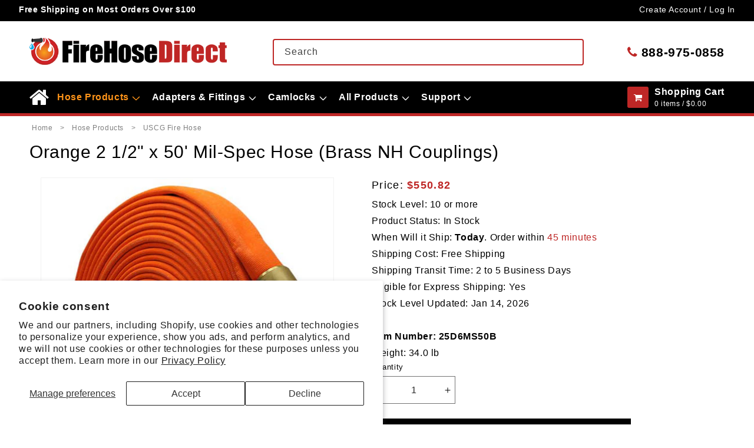

--- FILE ---
content_type: text/html; charset=utf-8
request_url: https://firehosedirect.com/products/orange-2-1-2-x-50-mil-spec-hose-brass-nh-couplings
body_size: 44481
content:
<!doctype html>
<html class="js" lang="en">
  <head>
    <meta charset="utf-8">
    <meta http-equiv="X-UA-Compatible" content="IE=edge">
    <meta name="viewport" content="width=device-width,initial-scale=1">
    <meta name="theme-color" content="">
    <link rel="canonical" href="https://firehosedirect.com/products/orange-2-1-2-x-50-mil-spec-hose-brass-nh-couplings"><link rel="icon" type="image/png" href="//firehosedirect.com/cdn/shop/files/FHD-FV_43df5cdb-d6ca-453a-bf86-1efa9f53be83.png?crop=center&height=32&v=1718633047&width=32"><title>
      Orange 2 1/2&quot; x 50&#39; Mil-Spec Hose (Brass NH Couplings)
 &ndash; FireHoseDirect</title>

    
      <meta name="description" content="USCG MIL-H24606B 2 1/2&quot; Double Jacket Brass Coupled Fire Hose is &quot;Made in The USA&quot;. Navy, US Coast Guard (USCG) and other Military branches. NSN# 4210-01-131-0247">
    

    

<meta property="og:site_name" content="FireHoseDirect">
<meta property="og:url" content="https://firehosedirect.com/products/orange-2-1-2-x-50-mil-spec-hose-brass-nh-couplings">
<meta property="og:title" content="Orange 2 1/2&quot; x 50&#39; Mil-Spec Hose (Brass NH Couplings)">
<meta property="og:type" content="product">
<meta property="og:description" content="USCG MIL-H24606B 2 1/2&quot; Double Jacket Brass Coupled Fire Hose is &quot;Made in The USA&quot;. Navy, US Coast Guard (USCG) and other Military branches. NSN# 4210-01-131-0247"><meta property="og:image" content="http://firehosedirect.com/cdn/shop/products/56244.jpg?v=1671810461">
  <meta property="og:image:secure_url" content="https://firehosedirect.com/cdn/shop/products/56244.jpg?v=1671810461">
  <meta property="og:image:width" content="500">
  <meta property="og:image:height" content="500"><meta property="og:price:amount" content="550.82">
  <meta property="og:price:currency" content="USD"><meta name="twitter:card" content="summary_large_image">
<meta name="twitter:title" content="Orange 2 1/2&quot; x 50&#39; Mil-Spec Hose (Brass NH Couplings)">
<meta name="twitter:description" content="USCG MIL-H24606B 2 1/2&quot; Double Jacket Brass Coupled Fire Hose is &quot;Made in The USA&quot;. Navy, US Coast Guard (USCG) and other Military branches. NSN# 4210-01-131-0247">

    <meta name="google-site-verification" content="5sHJKVFqMxYx5z_tPIGQ7A9gA51RSwoxCfSY9OA_PKI">
<meta name="google-site-verification" content="0x0Y-24-ACXSrkzunoWCdpbVTsYZXfm6zoFV5xzp3kA">

<!-- Google tag (gtag.js) -->
<script async src="https://www.googletagmanager.com/gtag/js?id=G-WWKGC3Y960"></script>
<script>
  window.dataLayer = window.dataLayer || [];
  function gtag() {
    dataLayer.push(arguments);
  }
  gtag('js', new Date());
  gtag('config', 'G-WWKGC3Y960');
</script>
<!-- end -->




    <script src="//firehosedirect.com/cdn/shop/t/87/assets/constants.js?v=90157013241709275161724162154" defer="defer"></script>
    <script src="//firehosedirect.com/cdn/shop/t/87/assets/pubsub.js?v=158357773527763999511724162153" defer="defer"></script>
    <script src="//firehosedirect.com/cdn/shop/t/87/assets/global.js?v=110834464023932437351746455524" defer="defer"></script><script src="//firehosedirect.com/cdn/shop/t/87/assets/animations.js?v=35727322636766993631724162154" defer="defer"></script><script>window.performance && window.performance.mark && window.performance.mark('shopify.content_for_header.start');</script><meta id="shopify-digital-wallet" name="shopify-digital-wallet" content="/58414137525/digital_wallets/dialog">
<meta name="shopify-checkout-api-token" content="665efd0e3b2b0e8ed6070a3f53590988">
<meta id="in-context-paypal-metadata" data-shop-id="58414137525" data-venmo-supported="true" data-environment="production" data-locale="en_US" data-paypal-v4="true" data-currency="USD">
<link rel="alternate" type="application/json+oembed" href="https://firehosedirect.com/products/orange-2-1-2-x-50-mil-spec-hose-brass-nh-couplings.oembed">
<script async="async" src="/checkouts/internal/preloads.js?locale=en-US"></script>
<link rel="preconnect" href="https://shop.app" crossorigin="anonymous">
<script async="async" src="https://shop.app/checkouts/internal/preloads.js?locale=en-US&shop_id=58414137525" crossorigin="anonymous"></script>
<script id="apple-pay-shop-capabilities" type="application/json">{"shopId":58414137525,"countryCode":"US","currencyCode":"USD","merchantCapabilities":["supports3DS"],"merchantId":"gid:\/\/shopify\/Shop\/58414137525","merchantName":"FireHoseDirect","requiredBillingContactFields":["postalAddress","email","phone"],"requiredShippingContactFields":["postalAddress","email","phone"],"shippingType":"shipping","supportedNetworks":["visa","masterCard","amex","discover","elo","jcb"],"total":{"type":"pending","label":"FireHoseDirect","amount":"1.00"},"shopifyPaymentsEnabled":true,"supportsSubscriptions":true}</script>
<script id="shopify-features" type="application/json">{"accessToken":"665efd0e3b2b0e8ed6070a3f53590988","betas":["rich-media-storefront-analytics"],"domain":"firehosedirect.com","predictiveSearch":true,"shopId":58414137525,"locale":"en"}</script>
<script>var Shopify = Shopify || {};
Shopify.shop = "firehosedirect-admin.myshopify.com";
Shopify.locale = "en";
Shopify.currency = {"active":"USD","rate":"1.0"};
Shopify.country = "US";
Shopify.theme = {"name":"FireHoseDirect\/Main","id":137755852981,"schema_name":"Dawn","schema_version":"14.0.0","theme_store_id":null,"role":"main"};
Shopify.theme.handle = "null";
Shopify.theme.style = {"id":null,"handle":null};
Shopify.cdnHost = "firehosedirect.com/cdn";
Shopify.routes = Shopify.routes || {};
Shopify.routes.root = "/";</script>
<script type="module">!function(o){(o.Shopify=o.Shopify||{}).modules=!0}(window);</script>
<script>!function(o){function n(){var o=[];function n(){o.push(Array.prototype.slice.apply(arguments))}return n.q=o,n}var t=o.Shopify=o.Shopify||{};t.loadFeatures=n(),t.autoloadFeatures=n()}(window);</script>
<script>
  window.ShopifyPay = window.ShopifyPay || {};
  window.ShopifyPay.apiHost = "shop.app\/pay";
  window.ShopifyPay.redirectState = null;
</script>
<script id="shop-js-analytics" type="application/json">{"pageType":"product"}</script>
<script defer="defer" async type="module" src="//firehosedirect.com/cdn/shopifycloud/shop-js/modules/v2/client.init-shop-cart-sync_IZsNAliE.en.esm.js"></script>
<script defer="defer" async type="module" src="//firehosedirect.com/cdn/shopifycloud/shop-js/modules/v2/chunk.common_0OUaOowp.esm.js"></script>
<script type="module">
  await import("//firehosedirect.com/cdn/shopifycloud/shop-js/modules/v2/client.init-shop-cart-sync_IZsNAliE.en.esm.js");
await import("//firehosedirect.com/cdn/shopifycloud/shop-js/modules/v2/chunk.common_0OUaOowp.esm.js");

  window.Shopify.SignInWithShop?.initShopCartSync?.({"fedCMEnabled":true,"windoidEnabled":true});

</script>
<script>
  window.Shopify = window.Shopify || {};
  if (!window.Shopify.featureAssets) window.Shopify.featureAssets = {};
  window.Shopify.featureAssets['shop-js'] = {"shop-cart-sync":["modules/v2/client.shop-cart-sync_DLOhI_0X.en.esm.js","modules/v2/chunk.common_0OUaOowp.esm.js"],"init-fed-cm":["modules/v2/client.init-fed-cm_C6YtU0w6.en.esm.js","modules/v2/chunk.common_0OUaOowp.esm.js"],"shop-button":["modules/v2/client.shop-button_BCMx7GTG.en.esm.js","modules/v2/chunk.common_0OUaOowp.esm.js"],"shop-cash-offers":["modules/v2/client.shop-cash-offers_BT26qb5j.en.esm.js","modules/v2/chunk.common_0OUaOowp.esm.js","modules/v2/chunk.modal_CGo_dVj3.esm.js"],"init-windoid":["modules/v2/client.init-windoid_B9PkRMql.en.esm.js","modules/v2/chunk.common_0OUaOowp.esm.js"],"init-shop-email-lookup-coordinator":["modules/v2/client.init-shop-email-lookup-coordinator_DZkqjsbU.en.esm.js","modules/v2/chunk.common_0OUaOowp.esm.js"],"shop-toast-manager":["modules/v2/client.shop-toast-manager_Di2EnuM7.en.esm.js","modules/v2/chunk.common_0OUaOowp.esm.js"],"shop-login-button":["modules/v2/client.shop-login-button_BtqW_SIO.en.esm.js","modules/v2/chunk.common_0OUaOowp.esm.js","modules/v2/chunk.modal_CGo_dVj3.esm.js"],"avatar":["modules/v2/client.avatar_BTnouDA3.en.esm.js"],"pay-button":["modules/v2/client.pay-button_CWa-C9R1.en.esm.js","modules/v2/chunk.common_0OUaOowp.esm.js"],"init-shop-cart-sync":["modules/v2/client.init-shop-cart-sync_IZsNAliE.en.esm.js","modules/v2/chunk.common_0OUaOowp.esm.js"],"init-customer-accounts":["modules/v2/client.init-customer-accounts_DenGwJTU.en.esm.js","modules/v2/client.shop-login-button_BtqW_SIO.en.esm.js","modules/v2/chunk.common_0OUaOowp.esm.js","modules/v2/chunk.modal_CGo_dVj3.esm.js"],"init-shop-for-new-customer-accounts":["modules/v2/client.init-shop-for-new-customer-accounts_JdHXxpS9.en.esm.js","modules/v2/client.shop-login-button_BtqW_SIO.en.esm.js","modules/v2/chunk.common_0OUaOowp.esm.js","modules/v2/chunk.modal_CGo_dVj3.esm.js"],"init-customer-accounts-sign-up":["modules/v2/client.init-customer-accounts-sign-up_D6__K_p8.en.esm.js","modules/v2/client.shop-login-button_BtqW_SIO.en.esm.js","modules/v2/chunk.common_0OUaOowp.esm.js","modules/v2/chunk.modal_CGo_dVj3.esm.js"],"checkout-modal":["modules/v2/client.checkout-modal_C_ZQDY6s.en.esm.js","modules/v2/chunk.common_0OUaOowp.esm.js","modules/v2/chunk.modal_CGo_dVj3.esm.js"],"shop-follow-button":["modules/v2/client.shop-follow-button_XetIsj8l.en.esm.js","modules/v2/chunk.common_0OUaOowp.esm.js","modules/v2/chunk.modal_CGo_dVj3.esm.js"],"lead-capture":["modules/v2/client.lead-capture_DvA72MRN.en.esm.js","modules/v2/chunk.common_0OUaOowp.esm.js","modules/v2/chunk.modal_CGo_dVj3.esm.js"],"shop-login":["modules/v2/client.shop-login_ClXNxyh6.en.esm.js","modules/v2/chunk.common_0OUaOowp.esm.js","modules/v2/chunk.modal_CGo_dVj3.esm.js"],"payment-terms":["modules/v2/client.payment-terms_CNlwjfZz.en.esm.js","modules/v2/chunk.common_0OUaOowp.esm.js","modules/v2/chunk.modal_CGo_dVj3.esm.js"]};
</script>
<script>(function() {
  var isLoaded = false;
  function asyncLoad() {
    if (isLoaded) return;
    isLoaded = true;
    var urls = ["https:\/\/cdn.logbase.io\/lb-upsell-wrapper.js?shop=firehosedirect-admin.myshopify.com"];
    for (var i = 0; i < urls.length; i++) {
      var s = document.createElement('script');
      s.type = 'text/javascript';
      s.async = true;
      s.src = urls[i];
      var x = document.getElementsByTagName('script')[0];
      x.parentNode.insertBefore(s, x);
    }
  };
  if(window.attachEvent) {
    window.attachEvent('onload', asyncLoad);
  } else {
    window.addEventListener('load', asyncLoad, false);
  }
})();</script>
<script id="__st">var __st={"a":58414137525,"offset":-18000,"reqid":"b38a9596-f085-48b1-a46c-063f5e0b0c3c-1768423454","pageurl":"firehosedirect.com\/products\/orange-2-1-2-x-50-mil-spec-hose-brass-nh-couplings","u":"f603f9388282","p":"product","rtyp":"product","rid":6999788355765};</script>
<script>window.ShopifyPaypalV4VisibilityTracking = true;</script>
<script id="captcha-bootstrap">!function(){'use strict';const t='contact',e='account',n='new_comment',o=[[t,t],['blogs',n],['comments',n],[t,'customer']],c=[[e,'customer_login'],[e,'guest_login'],[e,'recover_customer_password'],[e,'create_customer']],r=t=>t.map((([t,e])=>`form[action*='/${t}']:not([data-nocaptcha='true']) input[name='form_type'][value='${e}']`)).join(','),a=t=>()=>t?[...document.querySelectorAll(t)].map((t=>t.form)):[];function s(){const t=[...o],e=r(t);return a(e)}const i='password',u='form_key',d=['recaptcha-v3-token','g-recaptcha-response','h-captcha-response',i],f=()=>{try{return window.sessionStorage}catch{return}},m='__shopify_v',_=t=>t.elements[u];function p(t,e,n=!1){try{const o=window.sessionStorage,c=JSON.parse(o.getItem(e)),{data:r}=function(t){const{data:e,action:n}=t;return t[m]||n?{data:e,action:n}:{data:t,action:n}}(c);for(const[e,n]of Object.entries(r))t.elements[e]&&(t.elements[e].value=n);n&&o.removeItem(e)}catch(o){console.error('form repopulation failed',{error:o})}}const l='form_type',E='cptcha';function T(t){t.dataset[E]=!0}const w=window,h=w.document,L='Shopify',v='ce_forms',y='captcha';let A=!1;((t,e)=>{const n=(g='f06e6c50-85a8-45c8-87d0-21a2b65856fe',I='https://cdn.shopify.com/shopifycloud/storefront-forms-hcaptcha/ce_storefront_forms_captcha_hcaptcha.v1.5.2.iife.js',D={infoText:'Protected by hCaptcha',privacyText:'Privacy',termsText:'Terms'},(t,e,n)=>{const o=w[L][v],c=o.bindForm;if(c)return c(t,g,e,D).then(n);var r;o.q.push([[t,g,e,D],n]),r=I,A||(h.body.append(Object.assign(h.createElement('script'),{id:'captcha-provider',async:!0,src:r})),A=!0)});var g,I,D;w[L]=w[L]||{},w[L][v]=w[L][v]||{},w[L][v].q=[],w[L][y]=w[L][y]||{},w[L][y].protect=function(t,e){n(t,void 0,e),T(t)},Object.freeze(w[L][y]),function(t,e,n,w,h,L){const[v,y,A,g]=function(t,e,n){const i=e?o:[],u=t?c:[],d=[...i,...u],f=r(d),m=r(i),_=r(d.filter((([t,e])=>n.includes(e))));return[a(f),a(m),a(_),s()]}(w,h,L),I=t=>{const e=t.target;return e instanceof HTMLFormElement?e:e&&e.form},D=t=>v().includes(t);t.addEventListener('submit',(t=>{const e=I(t);if(!e)return;const n=D(e)&&!e.dataset.hcaptchaBound&&!e.dataset.recaptchaBound,o=_(e),c=g().includes(e)&&(!o||!o.value);(n||c)&&t.preventDefault(),c&&!n&&(function(t){try{if(!f())return;!function(t){const e=f();if(!e)return;const n=_(t);if(!n)return;const o=n.value;o&&e.removeItem(o)}(t);const e=Array.from(Array(32),(()=>Math.random().toString(36)[2])).join('');!function(t,e){_(t)||t.append(Object.assign(document.createElement('input'),{type:'hidden',name:u})),t.elements[u].value=e}(t,e),function(t,e){const n=f();if(!n)return;const o=[...t.querySelectorAll(`input[type='${i}']`)].map((({name:t})=>t)),c=[...d,...o],r={};for(const[a,s]of new FormData(t).entries())c.includes(a)||(r[a]=s);n.setItem(e,JSON.stringify({[m]:1,action:t.action,data:r}))}(t,e)}catch(e){console.error('failed to persist form',e)}}(e),e.submit())}));const S=(t,e)=>{t&&!t.dataset[E]&&(n(t,e.some((e=>e===t))),T(t))};for(const o of['focusin','change'])t.addEventListener(o,(t=>{const e=I(t);D(e)&&S(e,y())}));const B=e.get('form_key'),M=e.get(l),P=B&&M;t.addEventListener('DOMContentLoaded',(()=>{const t=y();if(P)for(const e of t)e.elements[l].value===M&&p(e,B);[...new Set([...A(),...v().filter((t=>'true'===t.dataset.shopifyCaptcha))])].forEach((e=>S(e,t)))}))}(h,new URLSearchParams(w.location.search),n,t,e,['guest_login'])})(!0,!0)}();</script>
<script integrity="sha256-4kQ18oKyAcykRKYeNunJcIwy7WH5gtpwJnB7kiuLZ1E=" data-source-attribution="shopify.loadfeatures" defer="defer" src="//firehosedirect.com/cdn/shopifycloud/storefront/assets/storefront/load_feature-a0a9edcb.js" crossorigin="anonymous"></script>
<script crossorigin="anonymous" defer="defer" src="//firehosedirect.com/cdn/shopifycloud/storefront/assets/shopify_pay/storefront-65b4c6d7.js?v=20250812"></script>
<script data-source-attribution="shopify.dynamic_checkout.dynamic.init">var Shopify=Shopify||{};Shopify.PaymentButton=Shopify.PaymentButton||{isStorefrontPortableWallets:!0,init:function(){window.Shopify.PaymentButton.init=function(){};var t=document.createElement("script");t.src="https://firehosedirect.com/cdn/shopifycloud/portable-wallets/latest/portable-wallets.en.js",t.type="module",document.head.appendChild(t)}};
</script>
<script data-source-attribution="shopify.dynamic_checkout.buyer_consent">
  function portableWalletsHideBuyerConsent(e){var t=document.getElementById("shopify-buyer-consent"),n=document.getElementById("shopify-subscription-policy-button");t&&n&&(t.classList.add("hidden"),t.setAttribute("aria-hidden","true"),n.removeEventListener("click",e))}function portableWalletsShowBuyerConsent(e){var t=document.getElementById("shopify-buyer-consent"),n=document.getElementById("shopify-subscription-policy-button");t&&n&&(t.classList.remove("hidden"),t.removeAttribute("aria-hidden"),n.addEventListener("click",e))}window.Shopify?.PaymentButton&&(window.Shopify.PaymentButton.hideBuyerConsent=portableWalletsHideBuyerConsent,window.Shopify.PaymentButton.showBuyerConsent=portableWalletsShowBuyerConsent);
</script>
<script data-source-attribution="shopify.dynamic_checkout.cart.bootstrap">document.addEventListener("DOMContentLoaded",(function(){function t(){return document.querySelector("shopify-accelerated-checkout-cart, shopify-accelerated-checkout")}if(t())Shopify.PaymentButton.init();else{new MutationObserver((function(e,n){t()&&(Shopify.PaymentButton.init(),n.disconnect())})).observe(document.body,{childList:!0,subtree:!0})}}));
</script>
<script id='scb4127' type='text/javascript' async='' src='https://firehosedirect.com/cdn/shopifycloud/privacy-banner/storefront-banner.js'></script><link id="shopify-accelerated-checkout-styles" rel="stylesheet" media="screen" href="https://firehosedirect.com/cdn/shopifycloud/portable-wallets/latest/accelerated-checkout-backwards-compat.css" crossorigin="anonymous">
<style id="shopify-accelerated-checkout-cart">
        #shopify-buyer-consent {
  margin-top: 1em;
  display: inline-block;
  width: 100%;
}

#shopify-buyer-consent.hidden {
  display: none;
}

#shopify-subscription-policy-button {
  background: none;
  border: none;
  padding: 0;
  text-decoration: underline;
  font-size: inherit;
  cursor: pointer;
}

#shopify-subscription-policy-button::before {
  box-shadow: none;
}

      </style>
<script id="sections-script" data-sections="header" defer="defer" src="//firehosedirect.com/cdn/shop/t/87/compiled_assets/scripts.js?23302"></script>
<script>window.performance && window.performance.mark && window.performance.mark('shopify.content_for_header.end');</script>


    <style data-shopify>
      
      
      
      
      

      
        :root,
        .color-scheme-1 {
          --color-background: 255,255,255;
        
          --gradient-background: #ffffff;
        

        

        --color-foreground: 0,0,0;
        --color-background-contrast: 191,191,191;
        --color-shadow: 0,0,0;
        --color-button: 0,0,0;
        --color-button-text: 255,255,255;
        --color-secondary-button: 255,255,255;
        --color-secondary-button-text: 0,0,0;
        --color-link: 0,0,0;
        --color-badge-foreground: 0,0,0;
        --color-badge-background: 255,255,255;
        --color-badge-border: 0,0,0;
        --payment-terms-background-color: rgb(255 255 255);
      }
      
        
        .color-scheme-2 {
          --color-background: 255,255,255;
        
          --gradient-background: #ffffff;
        

        

        --color-foreground: 48,48,48;
        --color-background-contrast: 191,191,191;
        --color-shadow: 0,0,0;
        --color-button: 0,0,0;
        --color-button-text: 255,255,255;
        --color-secondary-button: 255,255,255;
        --color-secondary-button-text: 0,0,0;
        --color-link: 0,0,0;
        --color-badge-foreground: 48,48,48;
        --color-badge-background: 255,255,255;
        --color-badge-border: 48,48,48;
        --payment-terms-background-color: rgb(255 255 255);
      }
      
        
        .color-scheme-3 {
          --color-background: 255,255,255;
        
          --gradient-background: #ffffff;
        

        

        --color-foreground: 119,119,119;
        --color-background-contrast: 191,191,191;
        --color-shadow: 0,0,0;
        --color-button: 0,0,0;
        --color-button-text: 255,255,255;
        --color-secondary-button: 255,255,255;
        --color-secondary-button-text: 0,0,0;
        --color-link: 0,0,0;
        --color-badge-foreground: 119,119,119;
        --color-badge-background: 255,255,255;
        --color-badge-border: 119,119,119;
        --payment-terms-background-color: rgb(255 255 255);
      }
      
        
        .color-scheme-4 {
          --color-background: 255,255,255;
        
          --gradient-background: #ffffff;
        

        

        --color-foreground: 0,0,0;
        --color-background-contrast: 191,191,191;
        --color-shadow: 0,0,0;
        --color-button: 190,39,38;
        --color-button-text: 255,255,255;
        --color-secondary-button: 255,255,255;
        --color-secondary-button-text: 0,0,0;
        --color-link: 0,0,0;
        --color-badge-foreground: 0,0,0;
        --color-badge-background: 255,255,255;
        --color-badge-border: 0,0,0;
        --payment-terms-background-color: rgb(255 255 255);
      }
      
        
        .color-scheme-5 {
          --color-background: 246,246,246;
        
          --gradient-background: #f6f6f6;
        

        

        --color-foreground: 0,0,0;
        --color-background-contrast: 182,182,182;
        --color-shadow: 0,0,0;
        --color-button: 0,0,0;
        --color-button-text: 255,255,255;
        --color-secondary-button: 246,246,246;
        --color-secondary-button-text: 0,0,0;
        --color-link: 0,0,0;
        --color-badge-foreground: 0,0,0;
        --color-badge-background: 246,246,246;
        --color-badge-border: 0,0,0;
        --payment-terms-background-color: rgb(246 246 246);
      }
      
        
        .color-scheme-6 {
          --color-background: 246,246,246;
        
          --gradient-background: #f6f6f6;
        

        

        --color-foreground: 48,48,48;
        --color-background-contrast: 182,182,182;
        --color-shadow: 0,0,0;
        --color-button: 0,0,0;
        --color-button-text: 255,255,255;
        --color-secondary-button: 246,246,246;
        --color-secondary-button-text: 0,0,0;
        --color-link: 0,0,0;
        --color-badge-foreground: 48,48,48;
        --color-badge-background: 246,246,246;
        --color-badge-border: 48,48,48;
        --payment-terms-background-color: rgb(246 246 246);
      }
      
        
        .color-scheme-7 {
          --color-background: 246,246,246;
        
          --gradient-background: #f6f6f6;
        

        

        --color-foreground: 0,0,0;
        --color-background-contrast: 182,182,182;
        --color-shadow: 0,0,0;
        --color-button: 190,39,38;
        --color-button-text: 255,255,255;
        --color-secondary-button: 246,246,246;
        --color-secondary-button-text: 0,0,0;
        --color-link: 0,0,0;
        --color-badge-foreground: 0,0,0;
        --color-badge-background: 246,246,246;
        --color-badge-border: 0,0,0;
        --payment-terms-background-color: rgb(246 246 246);
      }
      
        
        .color-scheme-8 {
          --color-background: 0,0,0;
        
          --gradient-background: #000000;
        

        

        --color-foreground: 255,255,255;
        --color-background-contrast: 128,128,128;
        --color-shadow: 0,0,0;
        --color-button: 255,255,255;
        --color-button-text: 0,0,0;
        --color-secondary-button: 0,0,0;
        --color-secondary-button-text: 255,255,255;
        --color-link: 255,255,255;
        --color-badge-foreground: 255,255,255;
        --color-badge-background: 0,0,0;
        --color-badge-border: 255,255,255;
        --payment-terms-background-color: rgb(0 0 0);
      }
      
        
        .color-scheme-9 {
          --color-background: 0,0,0;
        
          --gradient-background: #000000;
        

        

        --color-foreground: 221,221,221;
        --color-background-contrast: 128,128,128;
        --color-shadow: 0,0,0;
        --color-button: 255,255,255;
        --color-button-text: 0,0,0;
        --color-secondary-button: 0,0,0;
        --color-secondary-button-text: 255,255,255;
        --color-link: 255,255,255;
        --color-badge-foreground: 221,221,221;
        --color-badge-background: 0,0,0;
        --color-badge-border: 221,221,221;
        --payment-terms-background-color: rgb(0 0 0);
      }
      
        
        .color-scheme-10 {
          --color-background: 0,0,0;
        
          --gradient-background: #000000;
        

        

        --color-foreground: 255,148,25;
        --color-background-contrast: 128,128,128;
        --color-shadow: 0,0,0;
        --color-button: 255,255,255;
        --color-button-text: 0,0,0;
        --color-secondary-button: 0,0,0;
        --color-secondary-button-text: 255,255,255;
        --color-link: 255,255,255;
        --color-badge-foreground: 255,148,25;
        --color-badge-background: 0,0,0;
        --color-badge-border: 255,148,25;
        --payment-terms-background-color: rgb(0 0 0);
      }
      
        
        .color-scheme-11 {
          --color-background: 0,0,0;
        
          --gradient-background: #000000;
        

        

        --color-foreground: 255,255,255;
        --color-background-contrast: 128,128,128;
        --color-shadow: 0,0,0;
        --color-button: 190,39,38;
        --color-button-text: 255,255,255;
        --color-secondary-button: 0,0,0;
        --color-secondary-button-text: 255,255,255;
        --color-link: 255,255,255;
        --color-badge-foreground: 255,255,255;
        --color-badge-background: 0,0,0;
        --color-badge-border: 255,255,255;
        --payment-terms-background-color: rgb(0 0 0);
      }
      

      body, .color-scheme-1, .color-scheme-2, .color-scheme-3, .color-scheme-4, .color-scheme-5, .color-scheme-6, .color-scheme-7, .color-scheme-8, .color-scheme-9, .color-scheme-10, .color-scheme-11 {
        color: rgba(var(--color-foreground));
        background-color: rgb(var(--color-background));
      }

      :root {
        --font-body-family: "system_ui", -apple-system, 'Segoe UI', Roboto, 'Helvetica Neue', 'Noto Sans', 'Liberation Sans', Arial, sans-serif, 'Apple Color Emoji', 'Segoe UI Emoji', 'Segoe UI Symbol', 'Noto Color Emoji';
        --font-body-style: normal;
        --font-body-weight: 400;
        --font-body-weight-bold: 700;

        --font-heading-family: "system_ui", -apple-system, 'Segoe UI', Roboto, 'Helvetica Neue', 'Noto Sans', 'Liberation Sans', Arial, sans-serif, 'Apple Color Emoji', 'Segoe UI Emoji', 'Segoe UI Symbol', 'Noto Color Emoji';
        --font-heading-style: normal;
        --font-heading-weight: 400;

        --font-body-scale: 1.0;
        --font-heading-scale: 1.0;

        --media-padding: px;
        --media-border-opacity: 0.05;
        --media-border-width: 1px;
        --media-radius: 0px;
        --media-shadow-opacity: 0.0;
        --media-shadow-horizontal-offset: 0px;
        --media-shadow-vertical-offset: 4px;
        --media-shadow-blur-radius: 5px;
        --media-shadow-visible: 0;

        --page-width: 130rem;
        --page-width-margin: 0rem;

        --product-card-image-padding: 0.0rem;
        --product-card-corner-radius: 0.0rem;
        --product-card-text-alignment: left;
        --product-card-border-width: 0.0rem;
        --product-card-border-opacity: 0.1;
        --product-card-shadow-opacity: 0.0;
        --product-card-shadow-visible: 0;
        --product-card-shadow-horizontal-offset: 0.0rem;
        --product-card-shadow-vertical-offset: 0.4rem;
        --product-card-shadow-blur-radius: 0.5rem;

        --collection-card-image-padding: 0.0rem;
        --collection-card-corner-radius: 0.0rem;
        --collection-card-text-alignment: left;
        --collection-card-border-width: 0.0rem;
        --collection-card-border-opacity: 0.1;
        --collection-card-shadow-opacity: 0.0;
        --collection-card-shadow-visible: 0;
        --collection-card-shadow-horizontal-offset: 0.0rem;
        --collection-card-shadow-vertical-offset: 0.4rem;
        --collection-card-shadow-blur-radius: 0.5rem;

        --blog-card-image-padding: 0.0rem;
        --blog-card-corner-radius: 0.0rem;
        --blog-card-text-alignment: left;
        --blog-card-border-width: 0.0rem;
        --blog-card-border-opacity: 0.1;
        --blog-card-shadow-opacity: 0.0;
        --blog-card-shadow-visible: 0;
        --blog-card-shadow-horizontal-offset: 0.0rem;
        --blog-card-shadow-vertical-offset: 0.4rem;
        --blog-card-shadow-blur-radius: 0.5rem;

        --badge-corner-radius: 4.0rem;

        --popup-border-width: 1px;
        --popup-border-opacity: 0.1;
        --popup-corner-radius: 0px;
        --popup-shadow-opacity: 0.05;
        --popup-shadow-horizontal-offset: 0px;
        --popup-shadow-vertical-offset: 4px;
        --popup-shadow-blur-radius: 5px;

        --drawer-border-width: 1px;
        --drawer-border-opacity: 0.1;
        --drawer-shadow-opacity: 0.0;
        --drawer-shadow-horizontal-offset: 0px;
        --drawer-shadow-vertical-offset: 4px;
        --drawer-shadow-blur-radius: 5px;

        --spacing-sections-desktop: 0px;
        --spacing-sections-mobile: 0px;

        --grid-desktop-vertical-spacing: 8px;
        --grid-desktop-horizontal-spacing: 8px;
        --grid-mobile-vertical-spacing: 4px;
        --grid-mobile-horizontal-spacing: 4px;

        --text-boxes-border-opacity: 0.1;
        --text-boxes-border-width: 0px;
        --text-boxes-radius: 0px;
        --text-boxes-shadow-opacity: 0.0;
        --text-boxes-shadow-visible: 0;
        --text-boxes-shadow-horizontal-offset: 0px;
        --text-boxes-shadow-vertical-offset: 4px;
        --text-boxes-shadow-blur-radius: 5px;

        --buttons-radius: 0px;
        --buttons-radius-outset: 0px;
        --buttons-border-width: 1px;
        --buttons-border-opacity: 1.0;
        --buttons-shadow-opacity: 0.0;
        --buttons-shadow-visible: 0;
        --buttons-shadow-horizontal-offset: 0px;
        --buttons-shadow-vertical-offset: 4px;
        --buttons-shadow-blur-radius: 5px;
        --buttons-border-offset: 0px;

        --inputs-radius: 0px;
        --inputs-border-width: 1px;
        --inputs-border-opacity: 0.55;
        --inputs-shadow-opacity: 0.0;
        --inputs-shadow-horizontal-offset: 0px;
        --inputs-margin-offset: 0px;
        --inputs-shadow-vertical-offset: 4px;
        --inputs-shadow-blur-radius: 5px;
        --inputs-radius-outset: 0px;

        --variant-pills-radius: 40px;
        --variant-pills-border-width: 1px;
        --variant-pills-border-opacity: 0.55;
        --variant-pills-shadow-opacity: 0.0;
        --variant-pills-shadow-horizontal-offset: 0px;
        --variant-pills-shadow-vertical-offset: 4px;
        --variant-pills-shadow-blur-radius: 5px;
      }

      *,
      *::before,
      *::after {
        box-sizing: inherit;
      }

      html {
        box-sizing: border-box;
        font-size: calc(var(--font-body-scale) * 62.5%);
        height: 100%;
      }

      body {
        display: grid;
        grid-template-rows: auto auto 1fr auto;
        grid-template-columns: 100%;
        min-height: 100%;
        margin: 0;
        font-size: 1.5rem;
        letter-spacing: 0.06rem;
        line-height: calc(1 + 0.8 / var(--font-body-scale));
        font-family: var(--font-body-family);
        font-style: var(--font-body-style);
        font-weight: var(--font-body-weight);
      }

      @media screen and (min-width: 750px) {
        body {
          font-size: 1.6rem;
        }
      }
    </style>

    <link href="//firehosedirect.com/cdn/shop/t/87/assets/base.css?v=158770384644607632791760444260" rel="stylesheet" type="text/css" media="all" />
<link
        rel="stylesheet"
        href="//firehosedirect.com/cdn/shop/t/87/assets/component-predictive-search.css?v=160807711516245976101746455524"
        media="print"
        onload="this.media='all'"
      ><script>
      if (Shopify.designMode) {
        document.documentElement.classList.add('shopify-design-mode');
      }
    </script>
    <link rel="stylesheet" href="https://cdnjs.cloudflare.com/ajax/libs/font-awesome/4.7.0/css/font-awesome.min.css">
    
    <!-- Safari-specific fixes -->
    <link rel="stylesheet" href="//firehosedirect.com/cdn/shop/t/87/assets/safari-fixes.css?v=79351942267397141121746455525" media="all">
    
    <!-- Safari detection script -->
    <script>
      // Browser detection - run as early as possible
      (function() {
        var isSafari = /^((?!chrome|android).)*safari/i.test(navigator.userAgent) ||
          /iPad|iPhone|iPod/.test(navigator.userAgent);
        var isChrome = /chrome/i.test(navigator.userAgent) && !/edge|edg/i.test(navigator.userAgent);
        
        // Apply classes to both html and body for more reliable styling
        if (isSafari) {
          document.documentElement.classList.add('is-safari');
          document.body.classList.add('is-safari');
          
          // Add some early style fixes for Safari
          var style = document.createElement('style');
          style.textContent = `
            predictive-search {
              position: relative !important;
              display: block !important;
              z-index: 9999 !important;
            }
            .predictive-search {
              max-width: 100% !important;
              box-sizing: border-box !important;
              z-index: 9999 !important;
              max-height: 80vh !important;
              overflow-y: auto !important;
              -webkit-overflow-scrolling: touch !important;
              position: absolute !important;
              display: block !important;
              background-color: rgb(var(--color-background)) !important;
              top: 100% !important;
              left: 0 !important;
              right: 0 !important;
              scrollbar-width: thin !important;
              scrollbar-color: transparent transparent !important;
            }
            .predictive-search::-webkit-scrollbar {
              width: 7px !important;
              background-color: transparent !important;
            }
            .predictive-search::-webkit-scrollbar-thumb {
              border-radius: 4px !important;
              background-color: rgba(0, 0, 0, 0) !important;
              transition: background-color 0.3s ease !important;
            }
            .predictive-search:hover::-webkit-scrollbar-thumb {
              background-color: rgba(0, 0, 0, .3) !important;
            }
            .predictive-search::-webkit-scrollbar-track {
              background: transparent !important;
              border-radius: 4px !important;
            }
            .search-modal {
              z-index: 9998 !important;
            }
            .header__search {
              position: relative !important;
              z-index: 9999 !important;
            }
            .predictive-search__results-groups-wrapper {
              width: 100% !important;
              max-width: 100% !important;
              display: flex !important;
              flex-wrap: wrap !important;
            }
            .predictive-search__result-group {
              max-width: 100% !important;
              width: 100% !important;
              flex-basis: 100% !important;
            }
            predictive-search[open] .predictive-search,
            predictive-search[loading] .predictive-search {
              opacity: 1 !important;
              visibility: visible !important;
              display: block !important;
            }
          `;
          document.head.appendChild(style);
        }
        
        if (isChrome) {
          document.documentElement.classList.add('is-chrome');
          if (document.body) { // Safety check
            document.body.classList.add('is-chrome');
          }
          
          // Add some early style fixes for Chrome
          var style = document.createElement('style');
          style.textContent = `
            predictive-search {
              position: relative !important;
              display: block !important;
              z-index: 9999 !important;
            }
            .predictive-search {
              max-width: 100% !important;
              box-sizing: border-box !important;
              z-index: 9999 !important;
            }
            .search-modal {
              z-index: 9998 !important;
            }
            .header__search {
              position: relative !important;
              z-index: 9999 !important;
            }
          `;
          document.head.appendChild(style);
        }
      })();
    </script>

    <!-- Additional styles for search z-index fix -->
    <style>
      .search-modal {
        z-index: 9998 !important;
      }
      
      predictive-search {
        position: relative !important;
        z-index: 9999 !important;
      }
      
      .predictive-search {
        z-index: 9999 !important;
        background-color: rgb(var(--color-background)) !important;
      }
      
      .header__search {
        position: relative !important;
        z-index: 9999 !important;
      }
      
       #menu-drawer {
        z-index: auto !important;
      }
    </style>
  <!-- BEGIN app block: shopify://apps/simprosys-google-shopping-feed/blocks/core_settings_block/1f0b859e-9fa6-4007-97e8-4513aff5ff3b --><!-- BEGIN: GSF App Core Tags & Scripts by Simprosys Google Shopping Feed -->









<!-- END: GSF App Core Tags & Scripts by Simprosys Google Shopping Feed -->
<!-- END app block --><!-- BEGIN app block: shopify://apps/c-hub-customer-accounts/blocks/app-embed/0fb3ba0b-4c65-4919-a85a-48bc2d368e9c --><script>(function () { try { localStorage.removeItem('chInitPageLoad'); } catch (error) {}})();</script><!-- END app block --><script src="https://cdn.shopify.com/extensions/019b7cd0-6587-73c3-9937-bcc2249fa2c4/lb-upsell-227/assets/lb-selleasy.js" type="text/javascript" defer="defer"></script>
<script src="https://cdn.shopify.com/extensions/019b6ec2-7a43-747b-a1dc-8cc7f4de75fa/dealeasy-201/assets/lb-dealeasy.js" type="text/javascript" defer="defer"></script>
<link href="https://monorail-edge.shopifysvc.com" rel="dns-prefetch">
<script>(function(){if ("sendBeacon" in navigator && "performance" in window) {try {var session_token_from_headers = performance.getEntriesByType('navigation')[0].serverTiming.find(x => x.name == '_s').description;} catch {var session_token_from_headers = undefined;}var session_cookie_matches = document.cookie.match(/_shopify_s=([^;]*)/);var session_token_from_cookie = session_cookie_matches && session_cookie_matches.length === 2 ? session_cookie_matches[1] : "";var session_token = session_token_from_headers || session_token_from_cookie || "";function handle_abandonment_event(e) {var entries = performance.getEntries().filter(function(entry) {return /monorail-edge.shopifysvc.com/.test(entry.name);});if (!window.abandonment_tracked && entries.length === 0) {window.abandonment_tracked = true;var currentMs = Date.now();var navigation_start = performance.timing.navigationStart;var payload = {shop_id: 58414137525,url: window.location.href,navigation_start,duration: currentMs - navigation_start,session_token,page_type: "product"};window.navigator.sendBeacon("https://monorail-edge.shopifysvc.com/v1/produce", JSON.stringify({schema_id: "online_store_buyer_site_abandonment/1.1",payload: payload,metadata: {event_created_at_ms: currentMs,event_sent_at_ms: currentMs}}));}}window.addEventListener('pagehide', handle_abandonment_event);}}());</script>
<script id="web-pixels-manager-setup">(function e(e,d,r,n,o){if(void 0===o&&(o={}),!Boolean(null===(a=null===(i=window.Shopify)||void 0===i?void 0:i.analytics)||void 0===a?void 0:a.replayQueue)){var i,a;window.Shopify=window.Shopify||{};var t=window.Shopify;t.analytics=t.analytics||{};var s=t.analytics;s.replayQueue=[],s.publish=function(e,d,r){return s.replayQueue.push([e,d,r]),!0};try{self.performance.mark("wpm:start")}catch(e){}var l=function(){var e={modern:/Edge?\/(1{2}[4-9]|1[2-9]\d|[2-9]\d{2}|\d{4,})\.\d+(\.\d+|)|Firefox\/(1{2}[4-9]|1[2-9]\d|[2-9]\d{2}|\d{4,})\.\d+(\.\d+|)|Chrom(ium|e)\/(9{2}|\d{3,})\.\d+(\.\d+|)|(Maci|X1{2}).+ Version\/(15\.\d+|(1[6-9]|[2-9]\d|\d{3,})\.\d+)([,.]\d+|)( \(\w+\)|)( Mobile\/\w+|) Safari\/|Chrome.+OPR\/(9{2}|\d{3,})\.\d+\.\d+|(CPU[ +]OS|iPhone[ +]OS|CPU[ +]iPhone|CPU IPhone OS|CPU iPad OS)[ +]+(15[._]\d+|(1[6-9]|[2-9]\d|\d{3,})[._]\d+)([._]\d+|)|Android:?[ /-](13[3-9]|1[4-9]\d|[2-9]\d{2}|\d{4,})(\.\d+|)(\.\d+|)|Android.+Firefox\/(13[5-9]|1[4-9]\d|[2-9]\d{2}|\d{4,})\.\d+(\.\d+|)|Android.+Chrom(ium|e)\/(13[3-9]|1[4-9]\d|[2-9]\d{2}|\d{4,})\.\d+(\.\d+|)|SamsungBrowser\/([2-9]\d|\d{3,})\.\d+/,legacy:/Edge?\/(1[6-9]|[2-9]\d|\d{3,})\.\d+(\.\d+|)|Firefox\/(5[4-9]|[6-9]\d|\d{3,})\.\d+(\.\d+|)|Chrom(ium|e)\/(5[1-9]|[6-9]\d|\d{3,})\.\d+(\.\d+|)([\d.]+$|.*Safari\/(?![\d.]+ Edge\/[\d.]+$))|(Maci|X1{2}).+ Version\/(10\.\d+|(1[1-9]|[2-9]\d|\d{3,})\.\d+)([,.]\d+|)( \(\w+\)|)( Mobile\/\w+|) Safari\/|Chrome.+OPR\/(3[89]|[4-9]\d|\d{3,})\.\d+\.\d+|(CPU[ +]OS|iPhone[ +]OS|CPU[ +]iPhone|CPU IPhone OS|CPU iPad OS)[ +]+(10[._]\d+|(1[1-9]|[2-9]\d|\d{3,})[._]\d+)([._]\d+|)|Android:?[ /-](13[3-9]|1[4-9]\d|[2-9]\d{2}|\d{4,})(\.\d+|)(\.\d+|)|Mobile Safari.+OPR\/([89]\d|\d{3,})\.\d+\.\d+|Android.+Firefox\/(13[5-9]|1[4-9]\d|[2-9]\d{2}|\d{4,})\.\d+(\.\d+|)|Android.+Chrom(ium|e)\/(13[3-9]|1[4-9]\d|[2-9]\d{2}|\d{4,})\.\d+(\.\d+|)|Android.+(UC? ?Browser|UCWEB|U3)[ /]?(15\.([5-9]|\d{2,})|(1[6-9]|[2-9]\d|\d{3,})\.\d+)\.\d+|SamsungBrowser\/(5\.\d+|([6-9]|\d{2,})\.\d+)|Android.+MQ{2}Browser\/(14(\.(9|\d{2,})|)|(1[5-9]|[2-9]\d|\d{3,})(\.\d+|))(\.\d+|)|K[Aa][Ii]OS\/(3\.\d+|([4-9]|\d{2,})\.\d+)(\.\d+|)/},d=e.modern,r=e.legacy,n=navigator.userAgent;return n.match(d)?"modern":n.match(r)?"legacy":"unknown"}(),u="modern"===l?"modern":"legacy",c=(null!=n?n:{modern:"",legacy:""})[u],f=function(e){return[e.baseUrl,"/wpm","/b",e.hashVersion,"modern"===e.buildTarget?"m":"l",".js"].join("")}({baseUrl:d,hashVersion:r,buildTarget:u}),m=function(e){var d=e.version,r=e.bundleTarget,n=e.surface,o=e.pageUrl,i=e.monorailEndpoint;return{emit:function(e){var a=e.status,t=e.errorMsg,s=(new Date).getTime(),l=JSON.stringify({metadata:{event_sent_at_ms:s},events:[{schema_id:"web_pixels_manager_load/3.1",payload:{version:d,bundle_target:r,page_url:o,status:a,surface:n,error_msg:t},metadata:{event_created_at_ms:s}}]});if(!i)return console&&console.warn&&console.warn("[Web Pixels Manager] No Monorail endpoint provided, skipping logging."),!1;try{return self.navigator.sendBeacon.bind(self.navigator)(i,l)}catch(e){}var u=new XMLHttpRequest;try{return u.open("POST",i,!0),u.setRequestHeader("Content-Type","text/plain"),u.send(l),!0}catch(e){return console&&console.warn&&console.warn("[Web Pixels Manager] Got an unhandled error while logging to Monorail."),!1}}}}({version:r,bundleTarget:l,surface:e.surface,pageUrl:self.location.href,monorailEndpoint:e.monorailEndpoint});try{o.browserTarget=l,function(e){var d=e.src,r=e.async,n=void 0===r||r,o=e.onload,i=e.onerror,a=e.sri,t=e.scriptDataAttributes,s=void 0===t?{}:t,l=document.createElement("script"),u=document.querySelector("head"),c=document.querySelector("body");if(l.async=n,l.src=d,a&&(l.integrity=a,l.crossOrigin="anonymous"),s)for(var f in s)if(Object.prototype.hasOwnProperty.call(s,f))try{l.dataset[f]=s[f]}catch(e){}if(o&&l.addEventListener("load",o),i&&l.addEventListener("error",i),u)u.appendChild(l);else{if(!c)throw new Error("Did not find a head or body element to append the script");c.appendChild(l)}}({src:f,async:!0,onload:function(){if(!function(){var e,d;return Boolean(null===(d=null===(e=window.Shopify)||void 0===e?void 0:e.analytics)||void 0===d?void 0:d.initialized)}()){var d=window.webPixelsManager.init(e)||void 0;if(d){var r=window.Shopify.analytics;r.replayQueue.forEach((function(e){var r=e[0],n=e[1],o=e[2];d.publishCustomEvent(r,n,o)})),r.replayQueue=[],r.publish=d.publishCustomEvent,r.visitor=d.visitor,r.initialized=!0}}},onerror:function(){return m.emit({status:"failed",errorMsg:"".concat(f," has failed to load")})},sri:function(e){var d=/^sha384-[A-Za-z0-9+/=]+$/;return"string"==typeof e&&d.test(e)}(c)?c:"",scriptDataAttributes:o}),m.emit({status:"loading"})}catch(e){m.emit({status:"failed",errorMsg:(null==e?void 0:e.message)||"Unknown error"})}}})({shopId: 58414137525,storefrontBaseUrl: "https://firehosedirect.com",extensionsBaseUrl: "https://extensions.shopifycdn.com/cdn/shopifycloud/web-pixels-manager",monorailEndpoint: "https://monorail-edge.shopifysvc.com/unstable/produce_batch",surface: "storefront-renderer",enabledBetaFlags: ["2dca8a86","a0d5f9d2"],webPixelsConfigList: [{"id":"2653487285","configuration":"{\"account_ID\":\"296716\",\"google_analytics_tracking_tag\":\"1\",\"measurement_id\":\"2\",\"api_secret\":\"3\",\"shop_settings\":\"{\\\"custom_pixel_script\\\":\\\"https:\\\\\\\/\\\\\\\/storage.googleapis.com\\\\\\\/gsf-scripts\\\\\\\/custom-pixels\\\\\\\/firehosedirect-admin.js\\\"}\"}","eventPayloadVersion":"v1","runtimeContext":"LAX","scriptVersion":"c6b888297782ed4a1cba19cda43d6625","type":"APP","apiClientId":1558137,"privacyPurposes":[],"dataSharingAdjustments":{"protectedCustomerApprovalScopes":["read_customer_address","read_customer_email","read_customer_name","read_customer_personal_data","read_customer_phone"]}},{"id":"298123445","configuration":"{\"accountID\":\"selleasy-metrics-track\"}","eventPayloadVersion":"v1","runtimeContext":"STRICT","scriptVersion":"5aac1f99a8ca74af74cea751ede503d2","type":"APP","apiClientId":5519923,"privacyPurposes":[],"dataSharingAdjustments":{"protectedCustomerApprovalScopes":["read_customer_email","read_customer_name","read_customer_personal_data"]}},{"id":"60129461","eventPayloadVersion":"1","runtimeContext":"LAX","scriptVersion":"1","type":"CUSTOM","privacyPurposes":["SALE_OF_DATA"],"name":"Simprosys Custom Pixel 2-25"},{"id":"shopify-app-pixel","configuration":"{}","eventPayloadVersion":"v1","runtimeContext":"STRICT","scriptVersion":"0450","apiClientId":"shopify-pixel","type":"APP","privacyPurposes":["ANALYTICS","MARKETING"]},{"id":"shopify-custom-pixel","eventPayloadVersion":"v1","runtimeContext":"LAX","scriptVersion":"0450","apiClientId":"shopify-pixel","type":"CUSTOM","privacyPurposes":["ANALYTICS","MARKETING"]}],isMerchantRequest: false,initData: {"shop":{"name":"FireHoseDirect","paymentSettings":{"currencyCode":"USD"},"myshopifyDomain":"firehosedirect-admin.myshopify.com","countryCode":"US","storefrontUrl":"https:\/\/firehosedirect.com"},"customer":null,"cart":null,"checkout":null,"productVariants":[{"price":{"amount":550.82,"currencyCode":"USD"},"product":{"title":"Orange 2 1\/2\" x 50' Mil-Spec Hose (Brass NH Couplings)","vendor":"FireHoseDirect","id":"6999788355765","untranslatedTitle":"Orange 2 1\/2\" x 50' Mil-Spec Hose (Brass NH Couplings)","url":"\/products\/orange-2-1-2-x-50-mil-spec-hose-brass-nh-couplings","type":""},"id":"41989002363061","image":{"src":"\/\/firehosedirect.com\/cdn\/shop\/products\/56244.jpg?v=1671810461"},"sku":"25D6MS50B","title":"Default Title","untranslatedTitle":"Default Title"}],"purchasingCompany":null},},"https://firehosedirect.com/cdn","7cecd0b6w90c54c6cpe92089d5m57a67346",{"modern":"","legacy":""},{"shopId":"58414137525","storefrontBaseUrl":"https:\/\/firehosedirect.com","extensionBaseUrl":"https:\/\/extensions.shopifycdn.com\/cdn\/shopifycloud\/web-pixels-manager","surface":"storefront-renderer","enabledBetaFlags":"[\"2dca8a86\", \"a0d5f9d2\"]","isMerchantRequest":"false","hashVersion":"7cecd0b6w90c54c6cpe92089d5m57a67346","publish":"custom","events":"[[\"page_viewed\",{}],[\"product_viewed\",{\"productVariant\":{\"price\":{\"amount\":550.82,\"currencyCode\":\"USD\"},\"product\":{\"title\":\"Orange 2 1\/2\\\" x 50' Mil-Spec Hose (Brass NH Couplings)\",\"vendor\":\"FireHoseDirect\",\"id\":\"6999788355765\",\"untranslatedTitle\":\"Orange 2 1\/2\\\" x 50' Mil-Spec Hose (Brass NH Couplings)\",\"url\":\"\/products\/orange-2-1-2-x-50-mil-spec-hose-brass-nh-couplings\",\"type\":\"\"},\"id\":\"41989002363061\",\"image\":{\"src\":\"\/\/firehosedirect.com\/cdn\/shop\/products\/56244.jpg?v=1671810461\"},\"sku\":\"25D6MS50B\",\"title\":\"Default Title\",\"untranslatedTitle\":\"Default Title\"}}]]"});</script><script>
  window.ShopifyAnalytics = window.ShopifyAnalytics || {};
  window.ShopifyAnalytics.meta = window.ShopifyAnalytics.meta || {};
  window.ShopifyAnalytics.meta.currency = 'USD';
  var meta = {"product":{"id":6999788355765,"gid":"gid:\/\/shopify\/Product\/6999788355765","vendor":"FireHoseDirect","type":"","handle":"orange-2-1-2-x-50-mil-spec-hose-brass-nh-couplings","variants":[{"id":41989002363061,"price":55082,"name":"Orange 2 1\/2\" x 50' Mil-Spec Hose (Brass NH Couplings)","public_title":null,"sku":"25D6MS50B"}],"remote":false},"page":{"pageType":"product","resourceType":"product","resourceId":6999788355765,"requestId":"b38a9596-f085-48b1-a46c-063f5e0b0c3c-1768423454"}};
  for (var attr in meta) {
    window.ShopifyAnalytics.meta[attr] = meta[attr];
  }
</script>
<script class="analytics">
  (function () {
    var customDocumentWrite = function(content) {
      var jquery = null;

      if (window.jQuery) {
        jquery = window.jQuery;
      } else if (window.Checkout && window.Checkout.$) {
        jquery = window.Checkout.$;
      }

      if (jquery) {
        jquery('body').append(content);
      }
    };

    var hasLoggedConversion = function(token) {
      if (token) {
        return document.cookie.indexOf('loggedConversion=' + token) !== -1;
      }
      return false;
    }

    var setCookieIfConversion = function(token) {
      if (token) {
        var twoMonthsFromNow = new Date(Date.now());
        twoMonthsFromNow.setMonth(twoMonthsFromNow.getMonth() + 2);

        document.cookie = 'loggedConversion=' + token + '; expires=' + twoMonthsFromNow;
      }
    }

    var trekkie = window.ShopifyAnalytics.lib = window.trekkie = window.trekkie || [];
    if (trekkie.integrations) {
      return;
    }
    trekkie.methods = [
      'identify',
      'page',
      'ready',
      'track',
      'trackForm',
      'trackLink'
    ];
    trekkie.factory = function(method) {
      return function() {
        var args = Array.prototype.slice.call(arguments);
        args.unshift(method);
        trekkie.push(args);
        return trekkie;
      };
    };
    for (var i = 0; i < trekkie.methods.length; i++) {
      var key = trekkie.methods[i];
      trekkie[key] = trekkie.factory(key);
    }
    trekkie.load = function(config) {
      trekkie.config = config || {};
      trekkie.config.initialDocumentCookie = document.cookie;
      var first = document.getElementsByTagName('script')[0];
      var script = document.createElement('script');
      script.type = 'text/javascript';
      script.onerror = function(e) {
        var scriptFallback = document.createElement('script');
        scriptFallback.type = 'text/javascript';
        scriptFallback.onerror = function(error) {
                var Monorail = {
      produce: function produce(monorailDomain, schemaId, payload) {
        var currentMs = new Date().getTime();
        var event = {
          schema_id: schemaId,
          payload: payload,
          metadata: {
            event_created_at_ms: currentMs,
            event_sent_at_ms: currentMs
          }
        };
        return Monorail.sendRequest("https://" + monorailDomain + "/v1/produce", JSON.stringify(event));
      },
      sendRequest: function sendRequest(endpointUrl, payload) {
        // Try the sendBeacon API
        if (window && window.navigator && typeof window.navigator.sendBeacon === 'function' && typeof window.Blob === 'function' && !Monorail.isIos12()) {
          var blobData = new window.Blob([payload], {
            type: 'text/plain'
          });

          if (window.navigator.sendBeacon(endpointUrl, blobData)) {
            return true;
          } // sendBeacon was not successful

        } // XHR beacon

        var xhr = new XMLHttpRequest();

        try {
          xhr.open('POST', endpointUrl);
          xhr.setRequestHeader('Content-Type', 'text/plain');
          xhr.send(payload);
        } catch (e) {
          console.log(e);
        }

        return false;
      },
      isIos12: function isIos12() {
        return window.navigator.userAgent.lastIndexOf('iPhone; CPU iPhone OS 12_') !== -1 || window.navigator.userAgent.lastIndexOf('iPad; CPU OS 12_') !== -1;
      }
    };
    Monorail.produce('monorail-edge.shopifysvc.com',
      'trekkie_storefront_load_errors/1.1',
      {shop_id: 58414137525,
      theme_id: 137755852981,
      app_name: "storefront",
      context_url: window.location.href,
      source_url: "//firehosedirect.com/cdn/s/trekkie.storefront.55c6279c31a6628627b2ba1c5ff367020da294e2.min.js"});

        };
        scriptFallback.async = true;
        scriptFallback.src = '//firehosedirect.com/cdn/s/trekkie.storefront.55c6279c31a6628627b2ba1c5ff367020da294e2.min.js';
        first.parentNode.insertBefore(scriptFallback, first);
      };
      script.async = true;
      script.src = '//firehosedirect.com/cdn/s/trekkie.storefront.55c6279c31a6628627b2ba1c5ff367020da294e2.min.js';
      first.parentNode.insertBefore(script, first);
    };
    trekkie.load(
      {"Trekkie":{"appName":"storefront","development":false,"defaultAttributes":{"shopId":58414137525,"isMerchantRequest":null,"themeId":137755852981,"themeCityHash":"398194661050865027","contentLanguage":"en","currency":"USD"},"isServerSideCookieWritingEnabled":true,"monorailRegion":"shop_domain","enabledBetaFlags":["65f19447"]},"Session Attribution":{},"S2S":{"facebookCapiEnabled":false,"source":"trekkie-storefront-renderer","apiClientId":580111}}
    );

    var loaded = false;
    trekkie.ready(function() {
      if (loaded) return;
      loaded = true;

      window.ShopifyAnalytics.lib = window.trekkie;

      var originalDocumentWrite = document.write;
      document.write = customDocumentWrite;
      try { window.ShopifyAnalytics.merchantGoogleAnalytics.call(this); } catch(error) {};
      document.write = originalDocumentWrite;

      window.ShopifyAnalytics.lib.page(null,{"pageType":"product","resourceType":"product","resourceId":6999788355765,"requestId":"b38a9596-f085-48b1-a46c-063f5e0b0c3c-1768423454","shopifyEmitted":true});

      var match = window.location.pathname.match(/checkouts\/(.+)\/(thank_you|post_purchase)/)
      var token = match? match[1]: undefined;
      if (!hasLoggedConversion(token)) {
        setCookieIfConversion(token);
        window.ShopifyAnalytics.lib.track("Viewed Product",{"currency":"USD","variantId":41989002363061,"productId":6999788355765,"productGid":"gid:\/\/shopify\/Product\/6999788355765","name":"Orange 2 1\/2\" x 50' Mil-Spec Hose (Brass NH Couplings)","price":"550.82","sku":"25D6MS50B","brand":"FireHoseDirect","variant":null,"category":"","nonInteraction":true,"remote":false},undefined,undefined,{"shopifyEmitted":true});
      window.ShopifyAnalytics.lib.track("monorail:\/\/trekkie_storefront_viewed_product\/1.1",{"currency":"USD","variantId":41989002363061,"productId":6999788355765,"productGid":"gid:\/\/shopify\/Product\/6999788355765","name":"Orange 2 1\/2\" x 50' Mil-Spec Hose (Brass NH Couplings)","price":"550.82","sku":"25D6MS50B","brand":"FireHoseDirect","variant":null,"category":"","nonInteraction":true,"remote":false,"referer":"https:\/\/firehosedirect.com\/products\/orange-2-1-2-x-50-mil-spec-hose-brass-nh-couplings"});
      }
    });


        var eventsListenerScript = document.createElement('script');
        eventsListenerScript.async = true;
        eventsListenerScript.src = "//firehosedirect.com/cdn/shopifycloud/storefront/assets/shop_events_listener-3da45d37.js";
        document.getElementsByTagName('head')[0].appendChild(eventsListenerScript);

})();</script>
<script
  defer
  src="https://firehosedirect.com/cdn/shopifycloud/perf-kit/shopify-perf-kit-3.0.3.min.js"
  data-application="storefront-renderer"
  data-shop-id="58414137525"
  data-render-region="gcp-us-central1"
  data-page-type="product"
  data-theme-instance-id="137755852981"
  data-theme-name="Dawn"
  data-theme-version="14.0.0"
  data-monorail-region="shop_domain"
  data-resource-timing-sampling-rate="10"
  data-shs="true"
  data-shs-beacon="true"
  data-shs-export-with-fetch="true"
  data-shs-logs-sample-rate="1"
  data-shs-beacon-endpoint="https://firehosedirect.com/api/collect"
></script>
</head>

  <body class="product gradient animate--hover-default">
    <a class="skip-to-content-link button visually-hidden" href="#MainContent">
      Skip to content
    </a>

<link href="//firehosedirect.com/cdn/shop/t/87/assets/quantity-popover.css?v=13315966494263043971724162152" rel="stylesheet" type="text/css" media="all" />
<link href="//firehosedirect.com/cdn/shop/t/87/assets/component-card.css?v=17971862149103559351727200669" rel="stylesheet" type="text/css" media="all" />

<script src="//firehosedirect.com/cdn/shop/t/87/assets/cart.js?v=4493096248572032631727449764" defer="defer"></script>
<script src="//firehosedirect.com/cdn/shop/t/87/assets/quantity-popover.js?v=177674208092720617371724162152" defer="defer"></script>

<style>
  .drawer {
    visibility: hidden;
  }
</style>

<cart-drawer class="drawer is-empty">
  <div id="CartDrawer" class="cart-drawer">
    <div id="CartDrawer-Overlay" class="cart-drawer__overlay"></div>
    <div
      class="drawer__inner gradient color-scheme-1"
      role="dialog"
      aria-modal="true"
      aria-label="Your Cart"
      tabindex="-1"
    ><div class="drawer__inner-empty">
          <div class="cart-drawer__warnings center">
            <div class="cart-drawer__empty-content">
              <h2 class="cart__empty-text">Your cart is empty</h2>
              <button
                class="drawer__close"
                type="button"
                onclick="this.closest('cart-drawer').close()"
                aria-label="Close"
              >
                <svg
  xmlns="http://www.w3.org/2000/svg"
  aria-hidden="true"
  focusable="false"
  class="icon icon-close"
  fill="none"
  viewBox="0 0 18 17"
>
  <path d="M.865 15.978a.5.5 0 00.707.707l7.433-7.431 7.579 7.282a.501.501 0 00.846-.37.5.5 0 00-.153-.351L9.712 8.546l7.417-7.416a.5.5 0 10-.707-.708L8.991 7.853 1.413.573a.5.5 0 10-.693.72l7.563 7.268-7.418 7.417z" fill="currentColor">
</svg>

              </button>
              <a href="/collections/all" class="button">
                Continue shopping
              </a><p class="cart__login-title h3">Have an account?</p>
                <p class="cart__login-paragraph">
                  <a href="/account/login" class="link underlined-link">Log in</a> to check out faster.
                </p></div>
          </div></div><div class="drawer__header">
        <h2 class="drawer__heading">Your Cart</h2>
        <button
          class="drawer__close"
          type="button"
          onclick="this.closest('cart-drawer').close()"
          aria-label="Close"
        >
          <svg
  xmlns="http://www.w3.org/2000/svg"
  aria-hidden="true"
  focusable="false"
  class="icon icon-close"
  fill="none"
  viewBox="0 0 18 17"
>
  <path d="M.865 15.978a.5.5 0 00.707.707l7.433-7.431 7.579 7.282a.501.501 0 00.846-.37.5.5 0 00-.153-.351L9.712 8.546l7.417-7.416a.5.5 0 10-.707-.708L8.991 7.853 1.413.573a.5.5 0 10-.693.72l7.563 7.268-7.418 7.417z" fill="currentColor">
</svg>

        </button>
      </div>
      <cart-drawer-items
        
          class=" is-empty"
        
      >
        <form
          action="/cart"
          id="CartDrawer-Form"
          class="cart__contents cart-drawer__form"
          method="post"
        >
          <div id="CartDrawer-CartItems" class="drawer__contents js-contents"><p id="CartDrawer-LiveRegionText" class="visually-hidden" role="status"></p>
            <p id="CartDrawer-LineItemStatus" class="visually-hidden" aria-hidden="true" role="status">
              Loading...
            </p>
          </div>
          <div id="CartDrawer-CartErrors" role="alert"></div>
        </form>
      </cart-drawer-items>
                                  <!--Added this for tax exempt-->
                                  <small class="tax-note rte" style="margin-block: 1rem;">Are you tax exempt? - 
<span><a href="/pages/tax-exempt" target="_blank" style="display: inline-block">Click Here</a></span>
</small>
      <div class="drawer__footer"><!-- Start blocks -->
        <!-- Subtotals -->

        <div class="cart-drawer__footer" >
          <div></div>

          <div class="totals" role="status">
            <h2 class="totals__total">Subtotal</h2>
            <p class="totals__total-value">$0.00 USD</p>
          </div>
<!--turn message off on cart drawer about shipping taxes discounts-->
          <small class="tax-note caption-large rte">
            
            
          </small>
          <!--end turn message off on cart drawer about shipping taxes discounts-->
        </div>

        <!-- CTAs -->

        <div class="cart__ctas" >
          <button
            type="submit"
            id="CartDrawer-Checkout"
            class="cart__checkout-button button"
            name="checkout"
            form="CartDrawer-Form"
            
              disabled
            
          >
            Check Out
          </button>
        </div>
      </div>
    </div>
  </div>
</cart-drawer>
<!-- BEGIN sections: header-group -->
<div id="shopify-section-sections--17209253560501__announcement-bar" class="shopify-section shopify-section-group-header-group announcement-bar-section"><link href="//firehosedirect.com/cdn/shop/t/87/assets/component-slideshow.css?v=169816207723420639301729185697" rel="stylesheet" type="text/css" media="all" />
<link href="//firehosedirect.com/cdn/shop/t/87/assets/component-slider.css?v=42970285790587005271726250351" rel="stylesheet" type="text/css" media="all" />

<style data-shopify>.announcement-bar-section {
      position: sticky;
      top: 0px;
    }
    .section-header.shopify-section-header-sticky {
      position: sticky;
      top: 36px;
    }</style>


<div
  class="utility-bar color-scheme-8 sticky-announcement gradient utility-bar--bottom-border"
  
>
  <div class="page-width utility-bar__grid"><div
        class="announcement-bar"
        role="region"
        aria-label="Announcement"
        
      ><p class="announcement-bar__message">
            <span>Free Shipping on Most Orders Over $100</span></p></div>
      
        <a
          href="/account/login"
          class="link announcement-login hover-orange"
          >Create Account / Log In </a
        >
      
    
    
    <div class="localization-wrapper">
</div>
  </div>
</div>


</div><div id="shopify-section-sections--17209253560501__header" class="shopify-section shopify-section-group-header-group section-header"><link rel="stylesheet" href="//firehosedirect.com/cdn/shop/t/87/assets/component-list-menu.css?v=181321741875128990501758733042" media="print" onload="this.media='all'">
<link rel="stylesheet" href="//firehosedirect.com/cdn/shop/t/87/assets/component-search.css?v=27372377146465000081740753807">
<link rel="stylesheet" href="//firehosedirect.com/cdn/shop/t/87/assets/component-menu-drawer.css?v=60513210398995936561758742996" media="print" onload="this.media='all'">
<link
  rel="stylesheet"
  href="//firehosedirect.com/cdn/shop/t/87/assets/component-cart-notification.css?v=40376896837027333211724162153"
  media="print"
  onload="this.media='all'"
>
<link rel="stylesheet" href="//firehosedirect.com/cdn/shop/t/87/assets/component-cart-items.css?v=76328523851897145611726167619" media="print" onload="this.media='all'"><link rel="stylesheet" href="//firehosedirect.com/cdn/shop/t/87/assets/component-price.css?v=94963103765059575651724162153" media="print" onload="this.media='all'"><link href="//firehosedirect.com/cdn/shop/t/87/assets/component-cart-drawer.css?v=108209023735544958361758733042" rel="stylesheet" type="text/css" media="all" />
  <link href="//firehosedirect.com/cdn/shop/t/87/assets/component-cart.css?v=64474204306812624871724162152" rel="stylesheet" type="text/css" media="all" />
  <link href="//firehosedirect.com/cdn/shop/t/87/assets/component-totals.css?v=142197148399468494651724162152" rel="stylesheet" type="text/css" media="all" />
  <link href="//firehosedirect.com/cdn/shop/t/87/assets/component-price.css?v=94963103765059575651724162153" rel="stylesheet" type="text/css" media="all" />
  <link href="//firehosedirect.com/cdn/shop/t/87/assets/component-discounts.css?v=152760482443307489271724162153" rel="stylesheet" type="text/css" media="all" />
<style>
  header-drawer {
    justify-self: start;
  }@media screen and (min-width: 990px) {
      header-drawer {
        display: none;
      }
    }.menu-drawer-container {
    display: flex;
  }

  .list-menu {
    list-style: none;
    padding: 0;
    margin: 0;
  }
  .list-menu li {
    display: flex;
    align-items: center;
  }

  .list-menu--inline {
    display: inline-flex;
    flex-wrap: wrap;
  }

  summary.list-menu__item {
    padding-right: 2.7rem;
  }

  .list-menu__item {
    display: flex;
    align-items: center;
    line-height: calc(1 + 0.3 / var(--font-body-scale));
  }

  .list-menu__item--link {
    text-decoration: none;
    padding-bottom: 1rem;
    padding-top: 1rem;
    line-height: calc(1 + 0.8 / var(--font-body-scale));
  }

  @media screen and (min-width: 750px) {
    .list-menu__item--link {
      padding-bottom: 0.5rem;
      padding-top: 0.5rem;
    }
  }
</style><style data-shopify>.header {
    padding: 0px 0 0px;
  }

  .section-header {
    position: sticky; /* This is for fixing a Safari z-index issue. PR #2147 */
    margin-bottom: 0px;
  }

  @media screen and (min-width: 750px) {
    .section-header {
      margin-bottom: 0px;
    }
  }

  @media screen and (min-width: 990px) {
    .header {
      padding-top: 0px;
      padding-bottom: 0px;
    }
  }</style><script src="//firehosedirect.com/cdn/shop/t/87/assets/details-disclosure.js?v=93712215219869602221724162152" defer="defer"></script>
<script src="//firehosedirect.com/cdn/shop/t/87/assets/details-modal.js?v=169695486665036033671746455524" defer="defer"></script>
<script src="//firehosedirect.com/cdn/shop/t/87/assets/cart-notification.js?v=132010459412637600101724162153" defer="defer"></script>
<script src="//firehosedirect.com/cdn/shop/t/87/assets/search-form.js?v=140903131406392906201746455526" defer="defer"></script><script src="//firehosedirect.com/cdn/shop/t/87/assets/cart-drawer.js?v=107982497593852754061724162152" defer="defer"></script><svg xmlns="http://www.w3.org/2000/svg" class="hidden">
  <symbol id="icon-search" viewbox="0 0 18 19" fill="none">
    <path fill-rule="evenodd" clip-rule="evenodd" d="M11.03 11.68A5.784 5.784 0 112.85 3.5a5.784 5.784 0 018.18 8.18zm.26 1.12a6.78 6.78 0 11.72-.7l5.4 5.4a.5.5 0 11-.71.7l-5.41-5.4z" fill="currentColor"/>
  </symbol>

  <symbol id="icon-reset" class="icon icon-close"  fill="none" viewBox="0 0 18 18" stroke="currentColor">
    <circle r="8.5" cy="9" cx="9" stroke-opacity="0.2"/>
    <path d="M6.82972 6.82915L1.17193 1.17097" stroke-linecap="round" stroke-linejoin="round" transform="translate(5 5)"/>
    <path d="M1.22896 6.88502L6.77288 1.11523" stroke-linecap="round" stroke-linejoin="round" transform="translate(5 5)"/>
  </symbol>

  <symbol id="icon-close" class="icon icon-close" fill="none" viewBox="0 0 18 17">
    <path d="M.865 15.978a.5.5 0 00.707.707l7.433-7.431 7.579 7.282a.501.501 0 00.846-.37.5.5 0 00-.153-.351L9.712 8.546l7.417-7.416a.5.5 0 10-.707-.708L8.991 7.853 1.413.573a.5.5 0 10-.693.72l7.563 7.268-7.418 7.417z" fill="currentColor">
  </symbol>
</svg>

<sticky-header
  
    data-sticky-type="always"
  
  class="header-wrapper color-scheme-1 gradient"
><header class="header header--top-left header--mobile-center  header--has-menu header--has-account">
    <div class="top_header page-width" js-filter-parent>
      

<header-drawer data-breakpoint="tablet">
  <details id="Details-menu-drawer-container" class="menu-drawer-container">
    <summary
      class="header__icon header__icon--menu header__icon--summary focus-inset"
      aria-label="Menu"
    >
      <span class="mobile-icon-nav__button page-width">
        <span class="icon-hamburger">
          <svg width="22" height="19" viewBox="0 0 22 19" fill="none" xmlns="http://www.w3.org/2000/svg">
    <line y1="1.25" x2="22" y2="1.25" stroke="black" stroke-width="1.5"/>
    <line y1="9.71191" x2="22" y2="9.71191" stroke="black" stroke-width="1.5"/>
    <line y1="18.1731" x2="22" y2="18.1731" stroke="black" stroke-width="1.5"/>
</svg>
        </span>
        <svg
  xmlns="http://www.w3.org/2000/svg"
  aria-hidden="true"
  focusable="false"
  class="icon icon-close"
  fill="none"
  viewBox="0 0 18 17"
>
  <path d="M.865 15.978a.5.5 0 00.707.707l7.433-7.431 7.579 7.282a.501.501 0 00.846-.37.5.5 0 00-.153-.351L9.712 8.546l7.417-7.416a.5.5 0 10-.707-.708L8.991 7.853 1.413.573a.5.5 0 10-.693.72l7.563 7.268-7.418 7.417z" fill="currentColor">
</svg>

      </span>
    </summary>
    <div
      id="menu-drawer"
      class="gradient menu-drawer motion-reduce color-scheme-1"
    >
      <div class="menu-drawer__inner-container">
        <div class="menu-drawer__navigation-container">
          <nav class="menu-drawer__navigation">
            
            
            <ul class="menu-drawer__menu has-submenu list-menu" role="list">
<li><a
                      id="HeaderDrawer-home"
                      href="/"
                      active-class="menu-drawer__menu-item--active"
                      class="menu-drawer__menu-item list-menu__item link link--text focus-inset"
                      
                    >
                      Home
                    </a></li>
<li><details id="Details-menu-drawer-menu-item-2">
                      <summary
                        id="HeaderDrawer-hose-products"
                        class="menu-drawer__menu-item list-menu__item link link--text focus-inset"
                        active-class="menu-drawer__menu-item--active"
                      >
                        Hose Products
                        <svg
  viewBox="0 0 14 10"
  fill="none"
  aria-hidden="true"
  focusable="false"
  class="icon icon-arrow"
  xmlns="http://www.w3.org/2000/svg"
>
  <path fill-rule="evenodd" clip-rule="evenodd" d="M8.537.808a.5.5 0 01.817-.162l4 4a.5.5 0 010 .708l-4 4a.5.5 0 11-.708-.708L11.793 5.5H1a.5.5 0 010-1h10.793L8.646 1.354a.5.5 0 01-.109-.546z" fill="currentColor">
</svg>

                        <svg aria-hidden="true" focusable="false" class="icon icon-caret" viewBox="0 0 10 6">
  <path fill-rule="evenodd" clip-rule="evenodd" d="M9.354.646a.5.5 0 00-.708 0L5 4.293 1.354.646a.5.5 0 00-.708.708l4 4a.5.5 0 00.708 0l4-4a.5.5 0 000-.708z" fill="currentColor">
</svg>

                      </summary>
                      <div
                        id="link-hose-products"
                        class="menu-drawer__submenu has-submenu gradient motion-reduce"
                        tabindex="-1"
                      >
                        <div class="menu-drawer__inner-submenu">
                          <button class="menu-drawer__close-button link link--text focus-inset" aria-expanded="true">
                            <svg
  viewBox="0 0 14 10"
  fill="none"
  aria-hidden="true"
  focusable="false"
  class="icon icon-arrow"
  xmlns="http://www.w3.org/2000/svg"
>
  <path fill-rule="evenodd" clip-rule="evenodd" d="M8.537.808a.5.5 0 01.817-.162l4 4a.5.5 0 010 .708l-4 4a.5.5 0 11-.708-.708L11.793 5.5H1a.5.5 0 010-1h10.793L8.646 1.354a.5.5 0 01-.109-.546z" fill="currentColor">
</svg>

                            Hose Products
                          </button>
                          <ul class="menu-drawer__menu list-menu" role="list" tabindex="-1"><li><details id="Details-menu-drawer-hose-products-booster-hose">
                                    <summary
                                      id="HeaderDrawer-hose-products-booster-hose"
                                      active-class="menu-drawer__menu-item--active"
                                      class="menu-drawer__menu-item link link--text list-menu__item focus-inset "
                                    >
                                      Booster Hose
                                      <svg
  viewBox="0 0 14 10"
  fill="none"
  aria-hidden="true"
  focusable="false"
  class="icon icon-arrow"
  xmlns="http://www.w3.org/2000/svg"
>
  <path fill-rule="evenodd" clip-rule="evenodd" d="M8.537.808a.5.5 0 01.817-.162l4 4a.5.5 0 010 .708l-4 4a.5.5 0 11-.708-.708L11.793 5.5H1a.5.5 0 010-1h10.793L8.646 1.354a.5.5 0 01-.109-.546z" fill="currentColor">
</svg>

                                      <svg aria-hidden="true" focusable="false" class="icon icon-caret" viewBox="0 0 10 6">
  <path fill-rule="evenodd" clip-rule="evenodd" d="M9.354.646a.5.5 0 00-.708 0L5 4.293 1.354.646a.5.5 0 00-.708.708l4 4a.5.5 0 00.708 0l4-4a.5.5 0 000-.708z" fill="currentColor">
</svg>

                                    </summary>
                                    <div
                                      id="childlink-booster-hose"
                                      class="menu-drawer__submenu has-submenu gradient motion-reduce"
                                    >
                                      <button
                                        class="menu-drawer__close-button link link--text focus-inset"
                                        aria-expanded="true"
                                      >
                                        <svg
  viewBox="0 0 14 10"
  fill="none"
  aria-hidden="true"
  focusable="false"
  class="icon icon-arrow"
  xmlns="http://www.w3.org/2000/svg"
>
  <path fill-rule="evenodd" clip-rule="evenodd" d="M8.537.808a.5.5 0 01.817-.162l4 4a.5.5 0 010 .708l-4 4a.5.5 0 11-.708-.708L11.793 5.5H1a.5.5 0 010-1h10.793L8.646 1.354a.5.5 0 01-.109-.546z" fill="currentColor">
</svg>

                                        Booster Hose
                                      </button>
                                      <ul
                                        class="menu-drawer__menu list-menu"
                                        role="list"
                                        tabindex="-1"
                                      ><li>
                                            <a
                                              id="HeaderDrawer-hose-products-booster-hose-lightweight-booster-hose"
                                              href="/collections/lightweight-booster-hose"
                                              active-class="menu-drawer__menu-item--active"
                                              class="menu-drawer__menu-item link link--text list-menu__item focus-inset"
                                              
                                            >
                                              Lightweight Booster Hose
                                            </a>
                                          </li><li>
                                            <a
                                              id="HeaderDrawer-hose-products-booster-hose-rubber-booster-hose"
                                              href="/collections/rubber-booster-hose"
                                              active-class="menu-drawer__menu-item--active"
                                              class="menu-drawer__menu-item link link--text list-menu__item focus-inset"
                                              
                                            >
                                              Rubber Booster Hose
                                            </a>
                                          </li></ul>
                                    </div>
                                  </details></li><li><details id="Details-menu-drawer-hose-products-camlock-hose">
                                    <summary
                                      id="HeaderDrawer-hose-products-camlock-hose"
                                      active-class="menu-drawer__menu-item--active"
                                      class="menu-drawer__menu-item link link--text list-menu__item focus-inset "
                                    >
                                      Camlock Hose
                                      <svg
  viewBox="0 0 14 10"
  fill="none"
  aria-hidden="true"
  focusable="false"
  class="icon icon-arrow"
  xmlns="http://www.w3.org/2000/svg"
>
  <path fill-rule="evenodd" clip-rule="evenodd" d="M8.537.808a.5.5 0 01.817-.162l4 4a.5.5 0 010 .708l-4 4a.5.5 0 11-.708-.708L11.793 5.5H1a.5.5 0 010-1h10.793L8.646 1.354a.5.5 0 01-.109-.546z" fill="currentColor">
</svg>

                                      <svg aria-hidden="true" focusable="false" class="icon icon-caret" viewBox="0 0 10 6">
  <path fill-rule="evenodd" clip-rule="evenodd" d="M9.354.646a.5.5 0 00-.708 0L5 4.293 1.354.646a.5.5 0 00-.708.708l4 4a.5.5 0 00.708 0l4-4a.5.5 0 000-.708z" fill="currentColor">
</svg>

                                    </summary>
                                    <div
                                      id="childlink-camlock-hose"
                                      class="menu-drawer__submenu has-submenu gradient motion-reduce"
                                    >
                                      <button
                                        class="menu-drawer__close-button link link--text focus-inset"
                                        aria-expanded="true"
                                      >
                                        <svg
  viewBox="0 0 14 10"
  fill="none"
  aria-hidden="true"
  focusable="false"
  class="icon icon-arrow"
  xmlns="http://www.w3.org/2000/svg"
>
  <path fill-rule="evenodd" clip-rule="evenodd" d="M8.537.808a.5.5 0 01.817-.162l4 4a.5.5 0 010 .708l-4 4a.5.5 0 11-.708-.708L11.793 5.5H1a.5.5 0 010-1h10.793L8.646 1.354a.5.5 0 01-.109-.546z" fill="currentColor">
</svg>

                                        Camlock Hose
                                      </button>
                                      <ul
                                        class="menu-drawer__menu list-menu"
                                        role="list"
                                        tabindex="-1"
                                      ><li>
                                            <a
                                              id="HeaderDrawer-hose-products-camlock-hose-1-1-2-camlock-hoses"
                                              href="/collections/1-1-2-camlock-hoses"
                                              active-class="menu-drawer__menu-item--active"
                                              class="menu-drawer__menu-item link link--text list-menu__item focus-inset"
                                              
                                            >
                                              1 1/2&quot; Camlock Hoses
                                            </a>
                                          </li><li>
                                            <a
                                              id="HeaderDrawer-hose-products-camlock-hose-2-camlock-hoses"
                                              href="/collections/2-camlock-hoses"
                                              active-class="menu-drawer__menu-item--active"
                                              class="menu-drawer__menu-item link link--text list-menu__item focus-inset"
                                              
                                            >
                                              2&quot; Camlock Hoses
                                            </a>
                                          </li><li>
                                            <a
                                              id="HeaderDrawer-hose-products-camlock-hose-2-1-2-camlock-hoses"
                                              href="/collections/2-1-2-camlock-hoses"
                                              active-class="menu-drawer__menu-item--active"
                                              class="menu-drawer__menu-item link link--text list-menu__item focus-inset"
                                              
                                            >
                                              2 1/2&quot; Camlock Hoses
                                            </a>
                                          </li><li>
                                            <a
                                              id="HeaderDrawer-hose-products-camlock-hose-3-camlock-hoses"
                                              href="/collections/3-camlock-hoses"
                                              active-class="menu-drawer__menu-item--active"
                                              class="menu-drawer__menu-item link link--text list-menu__item focus-inset"
                                              
                                            >
                                              3&quot; Camlock Hoses
                                            </a>
                                          </li><li>
                                            <a
                                              id="HeaderDrawer-hose-products-camlock-hose-4-camlock-hoses"
                                              href="/collections/4-camlock-hoses"
                                              active-class="menu-drawer__menu-item--active"
                                              class="menu-drawer__menu-item link link--text list-menu__item focus-inset"
                                              
                                            >
                                              4&quot; Camlock Hoses
                                            </a>
                                          </li><li>
                                            <a
                                              id="HeaderDrawer-hose-products-camlock-hose-6-camlock-hoses"
                                              href="/collections/6-camlock-hoses"
                                              active-class="menu-drawer__menu-item--active"
                                              class="menu-drawer__menu-item link link--text list-menu__item focus-inset"
                                              
                                            >
                                              6&quot; Camlock Hoses
                                            </a>
                                          </li></ul>
                                    </div>
                                  </details></li><li><details id="Details-menu-drawer-hose-products-double-jacket-fire-hose">
                                    <summary
                                      id="HeaderDrawer-hose-products-double-jacket-fire-hose"
                                      active-class="menu-drawer__menu-item--active"
                                      class="menu-drawer__menu-item link link--text list-menu__item focus-inset "
                                    >
                                      Double Jacket Fire Hose
                                      <svg
  viewBox="0 0 14 10"
  fill="none"
  aria-hidden="true"
  focusable="false"
  class="icon icon-arrow"
  xmlns="http://www.w3.org/2000/svg"
>
  <path fill-rule="evenodd" clip-rule="evenodd" d="M8.537.808a.5.5 0 01.817-.162l4 4a.5.5 0 010 .708l-4 4a.5.5 0 11-.708-.708L11.793 5.5H1a.5.5 0 010-1h10.793L8.646 1.354a.5.5 0 01-.109-.546z" fill="currentColor">
</svg>

                                      <svg aria-hidden="true" focusable="false" class="icon icon-caret" viewBox="0 0 10 6">
  <path fill-rule="evenodd" clip-rule="evenodd" d="M9.354.646a.5.5 0 00-.708 0L5 4.293 1.354.646a.5.5 0 00-.708.708l4 4a.5.5 0 00.708 0l4-4a.5.5 0 000-.708z" fill="currentColor">
</svg>

                                    </summary>
                                    <div
                                      id="childlink-double-jacket-fire-hose"
                                      class="menu-drawer__submenu has-submenu gradient motion-reduce"
                                    >
                                      <button
                                        class="menu-drawer__close-button link link--text focus-inset"
                                        aria-expanded="true"
                                      >
                                        <svg
  viewBox="0 0 14 10"
  fill="none"
  aria-hidden="true"
  focusable="false"
  class="icon icon-arrow"
  xmlns="http://www.w3.org/2000/svg"
>
  <path fill-rule="evenodd" clip-rule="evenodd" d="M8.537.808a.5.5 0 01.817-.162l4 4a.5.5 0 010 .708l-4 4a.5.5 0 11-.708-.708L11.793 5.5H1a.5.5 0 010-1h10.793L8.646 1.354a.5.5 0 01-.109-.546z" fill="currentColor">
</svg>

                                        Double Jacket Fire Hose
                                      </button>
                                      <ul
                                        class="menu-drawer__menu list-menu"
                                        role="list"
                                        tabindex="-1"
                                      ><li>
                                            <a
                                              id="HeaderDrawer-hose-products-double-jacket-fire-hose-1-double-jacket-hoses"
                                              href="/collections/1-double-jacket-hoses"
                                              active-class="menu-drawer__menu-item--active"
                                              class="menu-drawer__menu-item link link--text list-menu__item focus-inset"
                                              
                                            >
                                              1&quot; Double Jacket Hoses
                                            </a>
                                          </li><li>
                                            <a
                                              id="HeaderDrawer-hose-products-double-jacket-fire-hose-1-1-2-double-jacket-hoses"
                                              href="/collections/1-1-2-double-jacket-hoses"
                                              active-class="menu-drawer__menu-item--active"
                                              class="menu-drawer__menu-item link link--text list-menu__item focus-inset"
                                              
                                            >
                                              1 1/2&quot; Double Jacket Hoses
                                            </a>
                                          </li><li>
                                            <a
                                              id="HeaderDrawer-hose-products-double-jacket-fire-hose-1-3-4-double-jacket-hoses"
                                              href="/collections/1-3-4-double-jacket-hoses"
                                              active-class="menu-drawer__menu-item--active"
                                              class="menu-drawer__menu-item link link--text list-menu__item focus-inset"
                                              
                                            >
                                              1 3/4&quot; Double Jacket Hoses
                                            </a>
                                          </li><li>
                                            <a
                                              id="HeaderDrawer-hose-products-double-jacket-fire-hose-2-double-jacket-hoses"
                                              href="/collections/2-double-jacket-hoses"
                                              active-class="menu-drawer__menu-item--active"
                                              class="menu-drawer__menu-item link link--text list-menu__item focus-inset"
                                              
                                            >
                                              2&quot; Double Jacket Hoses
                                            </a>
                                          </li><li>
                                            <a
                                              id="HeaderDrawer-hose-products-double-jacket-fire-hose-2-1-2-double-jacket-hoses"
                                              href="/collections/2-1-2-double-jacket-hoses"
                                              active-class="menu-drawer__menu-item--active"
                                              class="menu-drawer__menu-item link link--text list-menu__item focus-inset"
                                              
                                            >
                                              2 1/2&quot; Double Jacket Hoses
                                            </a>
                                          </li><li>
                                            <a
                                              id="HeaderDrawer-hose-products-double-jacket-fire-hose-3-double-jacket-hoses"
                                              href="/collections/3-double-jacket-hoses"
                                              active-class="menu-drawer__menu-item--active"
                                              class="menu-drawer__menu-item link link--text list-menu__item focus-inset"
                                              
                                            >
                                              3&quot; Double Jacket Hoses
                                            </a>
                                          </li><li>
                                            <a
                                              id="HeaderDrawer-hose-products-double-jacket-fire-hose-4-double-jacket-hoses"
                                              href="/collections/4-double-jacket-hoses"
                                              active-class="menu-drawer__menu-item--active"
                                              class="menu-drawer__menu-item link link--text list-menu__item focus-inset"
                                              
                                            >
                                              4&quot; Double Jacket Hoses
                                            </a>
                                          </li><li>
                                            <a
                                              id="HeaderDrawer-hose-products-double-jacket-fire-hose-5-double-jacket-hoses"
                                              href="/collections/5-double-jacket-hoses"
                                              active-class="menu-drawer__menu-item--active"
                                              class="menu-drawer__menu-item link link--text list-menu__item focus-inset"
                                              
                                            >
                                              5&quot; Double Jacket Hoses
                                            </a>
                                          </li></ul>
                                    </div>
                                  </details></li><li><details id="Details-menu-drawer-hose-products-forestry-wildland-hose">
                                    <summary
                                      id="HeaderDrawer-hose-products-forestry-wildland-hose"
                                      active-class="menu-drawer__menu-item--active"
                                      class="menu-drawer__menu-item link link--text list-menu__item focus-inset "
                                    >
                                      Forestry / Wildland Hose
                                      <svg
  viewBox="0 0 14 10"
  fill="none"
  aria-hidden="true"
  focusable="false"
  class="icon icon-arrow"
  xmlns="http://www.w3.org/2000/svg"
>
  <path fill-rule="evenodd" clip-rule="evenodd" d="M8.537.808a.5.5 0 01.817-.162l4 4a.5.5 0 010 .708l-4 4a.5.5 0 11-.708-.708L11.793 5.5H1a.5.5 0 010-1h10.793L8.646 1.354a.5.5 0 01-.109-.546z" fill="currentColor">
</svg>

                                      <svg aria-hidden="true" focusable="false" class="icon icon-caret" viewBox="0 0 10 6">
  <path fill-rule="evenodd" clip-rule="evenodd" d="M9.354.646a.5.5 0 00-.708 0L5 4.293 1.354.646a.5.5 0 00-.708.708l4 4a.5.5 0 00.708 0l4-4a.5.5 0 000-.708z" fill="currentColor">
</svg>

                                    </summary>
                                    <div
                                      id="childlink-forestry-wildland-hose"
                                      class="menu-drawer__submenu has-submenu gradient motion-reduce"
                                    >
                                      <button
                                        class="menu-drawer__close-button link link--text focus-inset"
                                        aria-expanded="true"
                                      >
                                        <svg
  viewBox="0 0 14 10"
  fill="none"
  aria-hidden="true"
  focusable="false"
  class="icon icon-arrow"
  xmlns="http://www.w3.org/2000/svg"
>
  <path fill-rule="evenodd" clip-rule="evenodd" d="M8.537.808a.5.5 0 01.817-.162l4 4a.5.5 0 010 .708l-4 4a.5.5 0 11-.708-.708L11.793 5.5H1a.5.5 0 010-1h10.793L8.646 1.354a.5.5 0 01-.109-.546z" fill="currentColor">
</svg>

                                        Forestry / Wildland Hose
                                      </button>
                                      <ul
                                        class="menu-drawer__menu list-menu"
                                        role="list"
                                        tabindex="-1"
                                      ><li>
                                            <a
                                              id="HeaderDrawer-hose-products-forestry-wildland-hose-5-8-3-4-forestry-hoses"
                                              href="/collections/garden-hose-thread-forestry-hoses"
                                              active-class="menu-drawer__menu-item--active"
                                              class="menu-drawer__menu-item link link--text list-menu__item focus-inset"
                                              
                                            >
                                              5/8&quot; &amp; 3/4&quot; Forestry Hoses
                                            </a>
                                          </li><li>
                                            <a
                                              id="HeaderDrawer-hose-products-forestry-wildland-hose-1-forestry-hoses"
                                              href="/collections/1-forestry-hoses"
                                              active-class="menu-drawer__menu-item--active"
                                              class="menu-drawer__menu-item link link--text list-menu__item focus-inset"
                                              
                                            >
                                              1&quot; Forestry Hoses
                                            </a>
                                          </li><li>
                                            <a
                                              id="HeaderDrawer-hose-products-forestry-wildland-hose-1-1-2-forestry-hoses"
                                              href="/collections/1-1-2-forestry-hoses"
                                              active-class="menu-drawer__menu-item--active"
                                              class="menu-drawer__menu-item link link--text list-menu__item focus-inset"
                                              
                                            >
                                              1 1/2&quot; Forestry Hoses
                                            </a>
                                          </li><li>
                                            <a
                                              id="HeaderDrawer-hose-products-forestry-wildland-hose-private-fire-hydrants"
                                              href="/collections/private-fire-hydrants"
                                              active-class="menu-drawer__menu-item--active"
                                              class="menu-drawer__menu-item link link--text list-menu__item focus-inset"
                                              
                                            >
                                              Private Fire Hydrants
                                            </a>
                                          </li></ul>
                                    </div>
                                  </details></li><li><a
                                    id="HeaderDrawer-hose-products-garden-hose"
                                    href="/collections/garden-hoses"
                                    active-class="menu-drawer__menu-item--active"
                                    class="menu-drawer__menu-item link link--text list-menu__item focus-inset"
                                    
                                  >
                                    Garden Hose
                                  </a></li><li><a
                                    id="HeaderDrawer-hose-products-pin-rack-hose"
                                    href="/collections/pin-rack-hoses"
                                    active-class="menu-drawer__menu-item--active"
                                    class="menu-drawer__menu-item link link--text list-menu__item focus-inset"
                                    
                                  >
                                    Pin Rack Hose
                                  </a></li><li><a
                                    id="HeaderDrawer-hose-products-potable-water-hose"
                                    href="/collections/potable-water-hose"
                                    active-class="menu-drawer__menu-item--active"
                                    class="menu-drawer__menu-item link link--text list-menu__item focus-inset"
                                    
                                  >
                                    Potable Water Hose
                                  </a></li><li><details id="Details-menu-drawer-hose-products-pump-discharge-hose">
                                    <summary
                                      id="HeaderDrawer-hose-products-pump-discharge-hose"
                                      active-class="menu-drawer__menu-item--active"
                                      class="menu-drawer__menu-item link link--text list-menu__item focus-inset "
                                    >
                                      Pump Discharge Hose
                                      <svg
  viewBox="0 0 14 10"
  fill="none"
  aria-hidden="true"
  focusable="false"
  class="icon icon-arrow"
  xmlns="http://www.w3.org/2000/svg"
>
  <path fill-rule="evenodd" clip-rule="evenodd" d="M8.537.808a.5.5 0 01.817-.162l4 4a.5.5 0 010 .708l-4 4a.5.5 0 11-.708-.708L11.793 5.5H1a.5.5 0 010-1h10.793L8.646 1.354a.5.5 0 01-.109-.546z" fill="currentColor">
</svg>

                                      <svg aria-hidden="true" focusable="false" class="icon icon-caret" viewBox="0 0 10 6">
  <path fill-rule="evenodd" clip-rule="evenodd" d="M9.354.646a.5.5 0 00-.708 0L5 4.293 1.354.646a.5.5 0 00-.708.708l4 4a.5.5 0 00.708 0l4-4a.5.5 0 000-.708z" fill="currentColor">
</svg>

                                    </summary>
                                    <div
                                      id="childlink-pump-discharge-hose"
                                      class="menu-drawer__submenu has-submenu gradient motion-reduce"
                                    >
                                      <button
                                        class="menu-drawer__close-button link link--text focus-inset"
                                        aria-expanded="true"
                                      >
                                        <svg
  viewBox="0 0 14 10"
  fill="none"
  aria-hidden="true"
  focusable="false"
  class="icon icon-arrow"
  xmlns="http://www.w3.org/2000/svg"
>
  <path fill-rule="evenodd" clip-rule="evenodd" d="M8.537.808a.5.5 0 01.817-.162l4 4a.5.5 0 010 .708l-4 4a.5.5 0 11-.708-.708L11.793 5.5H1a.5.5 0 010-1h10.793L8.646 1.354a.5.5 0 01-.109-.546z" fill="currentColor">
</svg>

                                        Pump Discharge Hose
                                      </button>
                                      <ul
                                        class="menu-drawer__menu list-menu"
                                        role="list"
                                        tabindex="-1"
                                      ><li>
                                            <a
                                              id="HeaderDrawer-hose-products-pump-discharge-hose-1-1-2-discharge-hoses"
                                              href="/collections/1-1-2-discharge-hoses"
                                              active-class="menu-drawer__menu-item--active"
                                              class="menu-drawer__menu-item link link--text list-menu__item focus-inset"
                                              
                                            >
                                              1 1/2&quot; Discharge Hoses
                                            </a>
                                          </li><li>
                                            <a
                                              id="HeaderDrawer-hose-products-pump-discharge-hose-2-discharge-hoses"
                                              href="/collections/2-discharge-hoses"
                                              active-class="menu-drawer__menu-item--active"
                                              class="menu-drawer__menu-item link link--text list-menu__item focus-inset"
                                              
                                            >
                                              2&quot; Discharge Hoses
                                            </a>
                                          </li><li>
                                            <a
                                              id="HeaderDrawer-hose-products-pump-discharge-hose-2-1-2-discharge-hoses"
                                              href="/collections/2-1-2-discharge-hoses"
                                              active-class="menu-drawer__menu-item--active"
                                              class="menu-drawer__menu-item link link--text list-menu__item focus-inset"
                                              
                                            >
                                              2 1/2&quot; Discharge Hoses
                                            </a>
                                          </li><li>
                                            <a
                                              id="HeaderDrawer-hose-products-pump-discharge-hose-3-discharge-hoses"
                                              href="/collections/3-discharge-hoses"
                                              active-class="menu-drawer__menu-item--active"
                                              class="menu-drawer__menu-item link link--text list-menu__item focus-inset"
                                              
                                            >
                                              3&quot; Discharge Hoses
                                            </a>
                                          </li><li>
                                            <a
                                              id="HeaderDrawer-hose-products-pump-discharge-hose-4-discharge-hoses"
                                              href="/collections/4-discharge-hoses"
                                              active-class="menu-drawer__menu-item--active"
                                              class="menu-drawer__menu-item link link--text list-menu__item focus-inset"
                                              
                                            >
                                              4&quot; Discharge Hoses
                                            </a>
                                          </li><li>
                                            <a
                                              id="HeaderDrawer-hose-products-pump-discharge-hose-6-discharge-hoses"
                                              href="/collections/6-discharge-hoses"
                                              active-class="menu-drawer__menu-item--active"
                                              class="menu-drawer__menu-item link link--text list-menu__item focus-inset"
                                              
                                            >
                                              6&quot; Discharge Hoses
                                            </a>
                                          </li></ul>
                                    </div>
                                  </details></li><li><details id="Details-menu-drawer-hose-products-rubber-covered-hose">
                                    <summary
                                      id="HeaderDrawer-hose-products-rubber-covered-hose"
                                      active-class="menu-drawer__menu-item--active"
                                      class="menu-drawer__menu-item link link--text list-menu__item focus-inset "
                                    >
                                      Rubber Covered Hose
                                      <svg
  viewBox="0 0 14 10"
  fill="none"
  aria-hidden="true"
  focusable="false"
  class="icon icon-arrow"
  xmlns="http://www.w3.org/2000/svg"
>
  <path fill-rule="evenodd" clip-rule="evenodd" d="M8.537.808a.5.5 0 01.817-.162l4 4a.5.5 0 010 .708l-4 4a.5.5 0 11-.708-.708L11.793 5.5H1a.5.5 0 010-1h10.793L8.646 1.354a.5.5 0 01-.109-.546z" fill="currentColor">
</svg>

                                      <svg aria-hidden="true" focusable="false" class="icon icon-caret" viewBox="0 0 10 6">
  <path fill-rule="evenodd" clip-rule="evenodd" d="M9.354.646a.5.5 0 00-.708 0L5 4.293 1.354.646a.5.5 0 00-.708.708l4 4a.5.5 0 00.708 0l4-4a.5.5 0 000-.708z" fill="currentColor">
</svg>

                                    </summary>
                                    <div
                                      id="childlink-rubber-covered-hose"
                                      class="menu-drawer__submenu has-submenu gradient motion-reduce"
                                    >
                                      <button
                                        class="menu-drawer__close-button link link--text focus-inset"
                                        aria-expanded="true"
                                      >
                                        <svg
  viewBox="0 0 14 10"
  fill="none"
  aria-hidden="true"
  focusable="false"
  class="icon icon-arrow"
  xmlns="http://www.w3.org/2000/svg"
>
  <path fill-rule="evenodd" clip-rule="evenodd" d="M8.537.808a.5.5 0 01.817-.162l4 4a.5.5 0 010 .708l-4 4a.5.5 0 11-.708-.708L11.793 5.5H1a.5.5 0 010-1h10.793L8.646 1.354a.5.5 0 01-.109-.546z" fill="currentColor">
</svg>

                                        Rubber Covered Hose
                                      </button>
                                      <ul
                                        class="menu-drawer__menu list-menu"
                                        role="list"
                                        tabindex="-1"
                                      ><li>
                                            <a
                                              id="HeaderDrawer-hose-products-rubber-covered-hose-1-rubber-covered-hose"
                                              href="/collections/1-rubber-covered-hose"
                                              active-class="menu-drawer__menu-item--active"
                                              class="menu-drawer__menu-item link link--text list-menu__item focus-inset"
                                              
                                            >
                                              1&quot; Rubber Covered Hose
                                            </a>
                                          </li><li>
                                            <a
                                              id="HeaderDrawer-hose-products-rubber-covered-hose-1-1-2-rubber-covered-hose"
                                              href="/collections/1-1-2-rubber-covered-hose"
                                              active-class="menu-drawer__menu-item--active"
                                              class="menu-drawer__menu-item link link--text list-menu__item focus-inset"
                                              
                                            >
                                              1 1/2&quot; Rubber Covered Hose
                                            </a>
                                          </li><li>
                                            <a
                                              id="HeaderDrawer-hose-products-rubber-covered-hose-2-1-2-rubber-covered-hose"
                                              href="/collections/2-1-2-rubber-covered-hose"
                                              active-class="menu-drawer__menu-item--active"
                                              class="menu-drawer__menu-item link link--text list-menu__item focus-inset"
                                              
                                            >
                                              2 1/2&quot; Rubber Covered Hose
                                            </a>
                                          </li></ul>
                                    </div>
                                  </details></li><li><details id="Details-menu-drawer-hose-products-single-jacket-hose">
                                    <summary
                                      id="HeaderDrawer-hose-products-single-jacket-hose"
                                      active-class="menu-drawer__menu-item--active"
                                      class="menu-drawer__menu-item link link--text list-menu__item focus-inset "
                                    >
                                      Single Jacket Hose
                                      <svg
  viewBox="0 0 14 10"
  fill="none"
  aria-hidden="true"
  focusable="false"
  class="icon icon-arrow"
  xmlns="http://www.w3.org/2000/svg"
>
  <path fill-rule="evenodd" clip-rule="evenodd" d="M8.537.808a.5.5 0 01.817-.162l4 4a.5.5 0 010 .708l-4 4a.5.5 0 11-.708-.708L11.793 5.5H1a.5.5 0 010-1h10.793L8.646 1.354a.5.5 0 01-.109-.546z" fill="currentColor">
</svg>

                                      <svg aria-hidden="true" focusable="false" class="icon icon-caret" viewBox="0 0 10 6">
  <path fill-rule="evenodd" clip-rule="evenodd" d="M9.354.646a.5.5 0 00-.708 0L5 4.293 1.354.646a.5.5 0 00-.708.708l4 4a.5.5 0 00.708 0l4-4a.5.5 0 000-.708z" fill="currentColor">
</svg>

                                    </summary>
                                    <div
                                      id="childlink-single-jacket-hose"
                                      class="menu-drawer__submenu has-submenu gradient motion-reduce"
                                    >
                                      <button
                                        class="menu-drawer__close-button link link--text focus-inset"
                                        aria-expanded="true"
                                      >
                                        <svg
  viewBox="0 0 14 10"
  fill="none"
  aria-hidden="true"
  focusable="false"
  class="icon icon-arrow"
  xmlns="http://www.w3.org/2000/svg"
>
  <path fill-rule="evenodd" clip-rule="evenodd" d="M8.537.808a.5.5 0 01.817-.162l4 4a.5.5 0 010 .708l-4 4a.5.5 0 11-.708-.708L11.793 5.5H1a.5.5 0 010-1h10.793L8.646 1.354a.5.5 0 01-.109-.546z" fill="currentColor">
</svg>

                                        Single Jacket Hose
                                      </button>
                                      <ul
                                        class="menu-drawer__menu list-menu"
                                        role="list"
                                        tabindex="-1"
                                      ><li>
                                            <a
                                              id="HeaderDrawer-hose-products-single-jacket-hose-1-single-jacket-hoses"
                                              href="/collections/1-single-jacket-hoses"
                                              active-class="menu-drawer__menu-item--active"
                                              class="menu-drawer__menu-item link link--text list-menu__item focus-inset"
                                              
                                            >
                                              1&quot; Single Jacket Hoses
                                            </a>
                                          </li><li>
                                            <a
                                              id="HeaderDrawer-hose-products-single-jacket-hose-1-1-2-single-jacket-hoses"
                                              href="/collections/1-1-2-single-jacket-hoses"
                                              active-class="menu-drawer__menu-item--active"
                                              class="menu-drawer__menu-item link link--text list-menu__item focus-inset"
                                              
                                            >
                                              1 1/2&quot; Single Jacket Hoses
                                            </a>
                                          </li><li>
                                            <a
                                              id="HeaderDrawer-hose-products-single-jacket-hose-2-single-jacket-hoses"
                                              href="/collections/2-single-jacket-hoses"
                                              active-class="menu-drawer__menu-item--active"
                                              class="menu-drawer__menu-item link link--text list-menu__item focus-inset"
                                              
                                            >
                                              2&quot; Single Jacket Hoses
                                            </a>
                                          </li><li>
                                            <a
                                              id="HeaderDrawer-hose-products-single-jacket-hose-2-1-2-single-jacket-hoses"
                                              href="/collections/2-1-2-single-jacket-hoses"
                                              active-class="menu-drawer__menu-item--active"
                                              class="menu-drawer__menu-item link link--text list-menu__item focus-inset"
                                              
                                            >
                                              2 1/2&quot; Single Jacket Hoses
                                            </a>
                                          </li><li>
                                            <a
                                              id="HeaderDrawer-hose-products-single-jacket-hose-3-single-jacket-hoses"
                                              href="/collections/3-single-jacket-hoses"
                                              active-class="menu-drawer__menu-item--active"
                                              class="menu-drawer__menu-item link link--text list-menu__item focus-inset"
                                              
                                            >
                                              3&quot; Single Jacket Hoses
                                            </a>
                                          </li></ul>
                                    </div>
                                  </details></li><li><details id="Details-menu-drawer-hose-products-storz-supply-hose">
                                    <summary
                                      id="HeaderDrawer-hose-products-storz-supply-hose"
                                      active-class="menu-drawer__menu-item--active"
                                      class="menu-drawer__menu-item link link--text list-menu__item focus-inset "
                                    >
                                      Storz Supply Hose
                                      <svg
  viewBox="0 0 14 10"
  fill="none"
  aria-hidden="true"
  focusable="false"
  class="icon icon-arrow"
  xmlns="http://www.w3.org/2000/svg"
>
  <path fill-rule="evenodd" clip-rule="evenodd" d="M8.537.808a.5.5 0 01.817-.162l4 4a.5.5 0 010 .708l-4 4a.5.5 0 11-.708-.708L11.793 5.5H1a.5.5 0 010-1h10.793L8.646 1.354a.5.5 0 01-.109-.546z" fill="currentColor">
</svg>

                                      <svg aria-hidden="true" focusable="false" class="icon icon-caret" viewBox="0 0 10 6">
  <path fill-rule="evenodd" clip-rule="evenodd" d="M9.354.646a.5.5 0 00-.708 0L5 4.293 1.354.646a.5.5 0 00-.708.708l4 4a.5.5 0 00.708 0l4-4a.5.5 0 000-.708z" fill="currentColor">
</svg>

                                    </summary>
                                    <div
                                      id="childlink-storz-supply-hose"
                                      class="menu-drawer__submenu has-submenu gradient motion-reduce"
                                    >
                                      <button
                                        class="menu-drawer__close-button link link--text focus-inset"
                                        aria-expanded="true"
                                      >
                                        <svg
  viewBox="0 0 14 10"
  fill="none"
  aria-hidden="true"
  focusable="false"
  class="icon icon-arrow"
  xmlns="http://www.w3.org/2000/svg"
>
  <path fill-rule="evenodd" clip-rule="evenodd" d="M8.537.808a.5.5 0 01.817-.162l4 4a.5.5 0 010 .708l-4 4a.5.5 0 11-.708-.708L11.793 5.5H1a.5.5 0 010-1h10.793L8.646 1.354a.5.5 0 01-.109-.546z" fill="currentColor">
</svg>

                                        Storz Supply Hose
                                      </button>
                                      <ul
                                        class="menu-drawer__menu list-menu"
                                        role="list"
                                        tabindex="-1"
                                      ><li>
                                            <a
                                              id="HeaderDrawer-hose-products-storz-supply-hose-4-rubber-covered-storz-hoses"
                                              href="/collections/4-rubber-covered-storz-hoses"
                                              active-class="menu-drawer__menu-item--active"
                                              class="menu-drawer__menu-item link link--text list-menu__item focus-inset"
                                              
                                            >
                                              4&quot; Rubber Covered Storz Hoses
                                            </a>
                                          </li><li>
                                            <a
                                              id="HeaderDrawer-hose-products-storz-supply-hose-5-rubber-covered-storz-hoses"
                                              href="/collections/5-rubber-covered-storz-hoses"
                                              active-class="menu-drawer__menu-item--active"
                                              class="menu-drawer__menu-item link link--text list-menu__item focus-inset"
                                              
                                            >
                                              5&quot; Rubber Covered Storz Hoses
                                            </a>
                                          </li><li>
                                            <a
                                              id="HeaderDrawer-hose-products-storz-supply-hose-6-rubber-covered-storz-hoses"
                                              href="/collections/6-rubber-covered-storz-hoses"
                                              active-class="menu-drawer__menu-item--active"
                                              class="menu-drawer__menu-item link link--text list-menu__item focus-inset"
                                              
                                            >
                                              6&quot; Rubber Covered Storz Hoses
                                            </a>
                                          </li></ul>
                                    </div>
                                  </details></li><li><details id="Details-menu-drawer-hose-products-suction-hose">
                                    <summary
                                      id="HeaderDrawer-hose-products-suction-hose"
                                      active-class="menu-drawer__menu-item--active"
                                      class="menu-drawer__menu-item link link--text list-menu__item focus-inset "
                                    >
                                      Suction Hose
                                      <svg
  viewBox="0 0 14 10"
  fill="none"
  aria-hidden="true"
  focusable="false"
  class="icon icon-arrow"
  xmlns="http://www.w3.org/2000/svg"
>
  <path fill-rule="evenodd" clip-rule="evenodd" d="M8.537.808a.5.5 0 01.817-.162l4 4a.5.5 0 010 .708l-4 4a.5.5 0 11-.708-.708L11.793 5.5H1a.5.5 0 010-1h10.793L8.646 1.354a.5.5 0 01-.109-.546z" fill="currentColor">
</svg>

                                      <svg aria-hidden="true" focusable="false" class="icon icon-caret" viewBox="0 0 10 6">
  <path fill-rule="evenodd" clip-rule="evenodd" d="M9.354.646a.5.5 0 00-.708 0L5 4.293 1.354.646a.5.5 0 00-.708.708l4 4a.5.5 0 00.708 0l4-4a.5.5 0 000-.708z" fill="currentColor">
</svg>

                                    </summary>
                                    <div
                                      id="childlink-suction-hose"
                                      class="menu-drawer__submenu has-submenu gradient motion-reduce"
                                    >
                                      <button
                                        class="menu-drawer__close-button link link--text focus-inset"
                                        aria-expanded="true"
                                      >
                                        <svg
  viewBox="0 0 14 10"
  fill="none"
  aria-hidden="true"
  focusable="false"
  class="icon icon-arrow"
  xmlns="http://www.w3.org/2000/svg"
>
  <path fill-rule="evenodd" clip-rule="evenodd" d="M8.537.808a.5.5 0 01.817-.162l4 4a.5.5 0 010 .708l-4 4a.5.5 0 11-.708-.708L11.793 5.5H1a.5.5 0 010-1h10.793L8.646 1.354a.5.5 0 01-.109-.546z" fill="currentColor">
</svg>

                                        Suction Hose
                                      </button>
                                      <ul
                                        class="menu-drawer__menu list-menu"
                                        role="list"
                                        tabindex="-1"
                                      ><li>
                                            <a
                                              id="HeaderDrawer-hose-products-suction-hose-1-1-2-hard-suction-hoses"
                                              href="/collections/1-1-2-hard-suction-hoses"
                                              active-class="menu-drawer__menu-item--active"
                                              class="menu-drawer__menu-item link link--text list-menu__item focus-inset"
                                              
                                            >
                                              1 1/2&quot; Hard Suction Hoses
                                            </a>
                                          </li><li>
                                            <a
                                              id="HeaderDrawer-hose-products-suction-hose-2-hard-suction-hoses"
                                              href="/collections/2-hard-suction-hoses"
                                              active-class="menu-drawer__menu-item--active"
                                              class="menu-drawer__menu-item link link--text list-menu__item focus-inset"
                                              
                                            >
                                              2&quot; Hard Suction Hoses
                                            </a>
                                          </li><li>
                                            <a
                                              id="HeaderDrawer-hose-products-suction-hose-2-1-2-hard-suction-hoses"
                                              href="/collections/2-1-2-hard-suction-hoses"
                                              active-class="menu-drawer__menu-item--active"
                                              class="menu-drawer__menu-item link link--text list-menu__item focus-inset"
                                              
                                            >
                                              2 1/2&quot; Hard Suction Hoses
                                            </a>
                                          </li><li>
                                            <a
                                              id="HeaderDrawer-hose-products-suction-hose-3-hard-suction-hoses"
                                              href="/collections/3-hard-suction-hoses"
                                              active-class="menu-drawer__menu-item--active"
                                              class="menu-drawer__menu-item link link--text list-menu__item focus-inset"
                                              
                                            >
                                              3&quot; Hard Suction Hoses
                                            </a>
                                          </li><li>
                                            <a
                                              id="HeaderDrawer-hose-products-suction-hose-4-hard-suction-hoses"
                                              href="/collections/4-hard-suction-hoses"
                                              active-class="menu-drawer__menu-item--active"
                                              class="menu-drawer__menu-item link link--text list-menu__item focus-inset"
                                              
                                            >
                                              4&quot; Hard Suction Hoses
                                            </a>
                                          </li><li>
                                            <a
                                              id="HeaderDrawer-hose-products-suction-hose-4-1-2-hard-suction-hoses"
                                              href="/collections/4-1-2-hard-suction-hoses"
                                              active-class="menu-drawer__menu-item--active"
                                              class="menu-drawer__menu-item link link--text list-menu__item focus-inset"
                                              
                                            >
                                              4 1/2&quot; Hard Suction Hoses
                                            </a>
                                          </li><li>
                                            <a
                                              id="HeaderDrawer-hose-products-suction-hose-5-hard-suction-hoses"
                                              href="/collections/5-hard-suction-hoses"
                                              active-class="menu-drawer__menu-item--active"
                                              class="menu-drawer__menu-item link link--text list-menu__item focus-inset"
                                              
                                            >
                                              5&quot; Hard Suction Hoses
                                            </a>
                                          </li><li>
                                            <a
                                              id="HeaderDrawer-hose-products-suction-hose-6-hard-suction-hoses"
                                              href="/collections/6-hard-suction-hoses"
                                              active-class="menu-drawer__menu-item--active"
                                              class="menu-drawer__menu-item link link--text list-menu__item focus-inset"
                                              
                                            >
                                              6&quot; Hard Suction Hoses
                                            </a>
                                          </li></ul>
                                    </div>
                                  </details></li><li><details id="Details-menu-drawer-hose-products-uncoupled-hose">
                                    <summary
                                      id="HeaderDrawer-hose-products-uncoupled-hose"
                                      active-class="menu-drawer__menu-item--active"
                                      class="menu-drawer__menu-item link link--text list-menu__item focus-inset "
                                    >
                                      Uncoupled Hose
                                      <svg
  viewBox="0 0 14 10"
  fill="none"
  aria-hidden="true"
  focusable="false"
  class="icon icon-arrow"
  xmlns="http://www.w3.org/2000/svg"
>
  <path fill-rule="evenodd" clip-rule="evenodd" d="M8.537.808a.5.5 0 01.817-.162l4 4a.5.5 0 010 .708l-4 4a.5.5 0 11-.708-.708L11.793 5.5H1a.5.5 0 010-1h10.793L8.646 1.354a.5.5 0 01-.109-.546z" fill="currentColor">
</svg>

                                      <svg aria-hidden="true" focusable="false" class="icon icon-caret" viewBox="0 0 10 6">
  <path fill-rule="evenodd" clip-rule="evenodd" d="M9.354.646a.5.5 0 00-.708 0L5 4.293 1.354.646a.5.5 0 00-.708.708l4 4a.5.5 0 00.708 0l4-4a.5.5 0 000-.708z" fill="currentColor">
</svg>

                                    </summary>
                                    <div
                                      id="childlink-uncoupled-hose"
                                      class="menu-drawer__submenu has-submenu gradient motion-reduce"
                                    >
                                      <button
                                        class="menu-drawer__close-button link link--text focus-inset"
                                        aria-expanded="true"
                                      >
                                        <svg
  viewBox="0 0 14 10"
  fill="none"
  aria-hidden="true"
  focusable="false"
  class="icon icon-arrow"
  xmlns="http://www.w3.org/2000/svg"
>
  <path fill-rule="evenodd" clip-rule="evenodd" d="M8.537.808a.5.5 0 01.817-.162l4 4a.5.5 0 010 .708l-4 4a.5.5 0 11-.708-.708L11.793 5.5H1a.5.5 0 010-1h10.793L8.646 1.354a.5.5 0 01-.109-.546z" fill="currentColor">
</svg>

                                        Uncoupled Hose
                                      </button>
                                      <ul
                                        class="menu-drawer__menu list-menu"
                                        role="list"
                                        tabindex="-1"
                                      ><li>
                                            <a
                                              id="HeaderDrawer-hose-products-uncoupled-hose-1-uncoupled-hose"
                                              href="/collections/1-uncoupled-hose"
                                              active-class="menu-drawer__menu-item--active"
                                              class="menu-drawer__menu-item link link--text list-menu__item focus-inset"
                                              
                                            >
                                              1&quot; Uncoupled Hose
                                            </a>
                                          </li><li>
                                            <a
                                              id="HeaderDrawer-hose-products-uncoupled-hose-1-1-2-uncoupled-hose"
                                              href="/collections/1-1-2-uncoupled-hose"
                                              active-class="menu-drawer__menu-item--active"
                                              class="menu-drawer__menu-item link link--text list-menu__item focus-inset"
                                              
                                            >
                                              1 1/2&quot; Uncoupled Hose
                                            </a>
                                          </li><li>
                                            <a
                                              id="HeaderDrawer-hose-products-uncoupled-hose-2-uncoupled-hose"
                                              href="/collections/2-uncoupled-hose"
                                              active-class="menu-drawer__menu-item--active"
                                              class="menu-drawer__menu-item link link--text list-menu__item focus-inset"
                                              
                                            >
                                              2&quot; Uncoupled Hose
                                            </a>
                                          </li><li>
                                            <a
                                              id="HeaderDrawer-hose-products-uncoupled-hose-2-1-2-uncoupled-hose"
                                              href="/collections/2-1-2-uncoupled-hose"
                                              active-class="menu-drawer__menu-item--active"
                                              class="menu-drawer__menu-item link link--text list-menu__item focus-inset"
                                              
                                            >
                                              2 1/2&quot; Uncoupled Hose
                                            </a>
                                          </li><li>
                                            <a
                                              id="HeaderDrawer-hose-products-uncoupled-hose-3-uncoupled-hose"
                                              href="/collections/3-uncoupled-hose"
                                              active-class="menu-drawer__menu-item--active"
                                              class="menu-drawer__menu-item link link--text list-menu__item focus-inset"
                                              
                                            >
                                              3&quot; Uncoupled Hose
                                            </a>
                                          </li><li>
                                            <a
                                              id="HeaderDrawer-hose-products-uncoupled-hose-4-uncoupled-hose"
                                              href="/collections/4-uncoupled-hose"
                                              active-class="menu-drawer__menu-item--active"
                                              class="menu-drawer__menu-item link link--text list-menu__item focus-inset"
                                              
                                            >
                                              4&quot; Uncoupled Hose
                                            </a>
                                          </li><li>
                                            <a
                                              id="HeaderDrawer-hose-products-uncoupled-hose-5-uncoupled-hose"
                                              href="/collections/5-uncoupled-hose"
                                              active-class="menu-drawer__menu-item--active"
                                              class="menu-drawer__menu-item link link--text list-menu__item focus-inset"
                                              
                                            >
                                              5&quot; Uncoupled Hose
                                            </a>
                                          </li><li>
                                            <a
                                              id="HeaderDrawer-hose-products-uncoupled-hose-6-uncoupled-hose"
                                              href="/collections/6-uncoupled-hose"
                                              active-class="menu-drawer__menu-item--active"
                                              class="menu-drawer__menu-item link link--text list-menu__item focus-inset"
                                              
                                            >
                                              6&quot; Uncoupled Hose
                                            </a>
                                          </li></ul>
                                    </div>
                                  </details></li><li><a
                                    id="HeaderDrawer-hose-products-uscg-fire-hose"
                                    href="/collections/uscg-fire-hose"
                                    active-class="menu-drawer__menu-item--active"
                                    class="menu-drawer__menu-item link link--text list-menu__item focus-inset"
                                    
                                  >
                                    USCG Fire Hose
                                  </a></li></ul>
                        </div>
                      </div>
                    </details></li>
<li><details id="Details-menu-drawer-menu-item-3">
                      <summary
                        id="HeaderDrawer-adapters-fittings"
                        class="menu-drawer__menu-item list-menu__item link link--text focus-inset"
                        active-class="menu-drawer__menu-item--active"
                      >
                        Adapters &amp; Fittings
                        <svg
  viewBox="0 0 14 10"
  fill="none"
  aria-hidden="true"
  focusable="false"
  class="icon icon-arrow"
  xmlns="http://www.w3.org/2000/svg"
>
  <path fill-rule="evenodd" clip-rule="evenodd" d="M8.537.808a.5.5 0 01.817-.162l4 4a.5.5 0 010 .708l-4 4a.5.5 0 11-.708-.708L11.793 5.5H1a.5.5 0 010-1h10.793L8.646 1.354a.5.5 0 01-.109-.546z" fill="currentColor">
</svg>

                        <svg aria-hidden="true" focusable="false" class="icon icon-caret" viewBox="0 0 10 6">
  <path fill-rule="evenodd" clip-rule="evenodd" d="M9.354.646a.5.5 0 00-.708 0L5 4.293 1.354.646a.5.5 0 00-.708.708l4 4a.5.5 0 00.708 0l4-4a.5.5 0 000-.708z" fill="currentColor">
</svg>

                      </summary>
                      <div
                        id="link-adapters-fittings"
                        class="menu-drawer__submenu has-submenu gradient motion-reduce"
                        tabindex="-1"
                      >
                        <div class="menu-drawer__inner-submenu">
                          <button class="menu-drawer__close-button link link--text focus-inset" aria-expanded="true">
                            <svg
  viewBox="0 0 14 10"
  fill="none"
  aria-hidden="true"
  focusable="false"
  class="icon icon-arrow"
  xmlns="http://www.w3.org/2000/svg"
>
  <path fill-rule="evenodd" clip-rule="evenodd" d="M8.537.808a.5.5 0 01.817-.162l4 4a.5.5 0 010 .708l-4 4a.5.5 0 11-.708-.708L11.793 5.5H1a.5.5 0 010-1h10.793L8.646 1.354a.5.5 0 01-.109-.546z" fill="currentColor">
</svg>

                            Adapters &amp; Fittings
                          </button>
                          <ul class="menu-drawer__menu list-menu" role="list" tabindex="-1"><li><details id="Details-menu-drawer-adapters-fittings-aluminum-brass-adapters">
                                    <summary
                                      id="HeaderDrawer-adapters-fittings-aluminum-brass-adapters"
                                      active-class="menu-drawer__menu-item--active"
                                      class="menu-drawer__menu-item link link--text list-menu__item focus-inset "
                                    >
                                      Aluminum / Brass Adapters
                                      <svg
  viewBox="0 0 14 10"
  fill="none"
  aria-hidden="true"
  focusable="false"
  class="icon icon-arrow"
  xmlns="http://www.w3.org/2000/svg"
>
  <path fill-rule="evenodd" clip-rule="evenodd" d="M8.537.808a.5.5 0 01.817-.162l4 4a.5.5 0 010 .708l-4 4a.5.5 0 11-.708-.708L11.793 5.5H1a.5.5 0 010-1h10.793L8.646 1.354a.5.5 0 01-.109-.546z" fill="currentColor">
</svg>

                                      <svg aria-hidden="true" focusable="false" class="icon icon-caret" viewBox="0 0 10 6">
  <path fill-rule="evenodd" clip-rule="evenodd" d="M9.354.646a.5.5 0 00-.708 0L5 4.293 1.354.646a.5.5 0 00-.708.708l4 4a.5.5 0 00.708 0l4-4a.5.5 0 000-.708z" fill="currentColor">
</svg>

                                    </summary>
                                    <div
                                      id="childlink-aluminum-brass-adapters"
                                      class="menu-drawer__submenu has-submenu gradient motion-reduce"
                                    >
                                      <button
                                        class="menu-drawer__close-button link link--text focus-inset"
                                        aria-expanded="true"
                                      >
                                        <svg
  viewBox="0 0 14 10"
  fill="none"
  aria-hidden="true"
  focusable="false"
  class="icon icon-arrow"
  xmlns="http://www.w3.org/2000/svg"
>
  <path fill-rule="evenodd" clip-rule="evenodd" d="M8.537.808a.5.5 0 01.817-.162l4 4a.5.5 0 010 .708l-4 4a.5.5 0 11-.708-.708L11.793 5.5H1a.5.5 0 010-1h10.793L8.646 1.354a.5.5 0 01-.109-.546z" fill="currentColor">
</svg>

                                        Aluminum / Brass Adapters
                                      </button>
                                      <ul
                                        class="menu-drawer__menu list-menu"
                                        role="list"
                                        tabindex="-1"
                                      ><li>
                                            <a
                                              id="HeaderDrawer-adapters-fittings-aluminum-brass-adapters-aluminum-female-to-male"
                                              href="/collections/aluminum-female-to-male"
                                              active-class="menu-drawer__menu-item--active"
                                              class="menu-drawer__menu-item link link--text list-menu__item focus-inset"
                                              
                                            >
                                              Aluminum Female to Male
                                            </a>
                                          </li><li>
                                            <a
                                              id="HeaderDrawer-adapters-fittings-aluminum-brass-adapters-aluminum-female-to-female"
                                              href="/collections/aluminum-female-to-female"
                                              active-class="menu-drawer__menu-item--active"
                                              class="menu-drawer__menu-item link link--text list-menu__item focus-inset"
                                              
                                            >
                                              Aluminum Female to Female
                                            </a>
                                          </li><li>
                                            <a
                                              id="HeaderDrawer-adapters-fittings-aluminum-brass-adapters-aluminum-male-to-male"
                                              href="/collections/aluminum-male-to-male"
                                              active-class="menu-drawer__menu-item--active"
                                              class="menu-drawer__menu-item link link--text list-menu__item focus-inset"
                                              
                                            >
                                              Aluminum Male to Male
                                            </a>
                                          </li><li>
                                            <a
                                              id="HeaderDrawer-adapters-fittings-aluminum-brass-adapters-brass-female-to-male-adapters"
                                              href="/collections/brass-female-to-male-adapters"
                                              active-class="menu-drawer__menu-item--active"
                                              class="menu-drawer__menu-item link link--text list-menu__item focus-inset"
                                              
                                            >
                                              Brass Female to Male Adapters
                                            </a>
                                          </li><li>
                                            <a
                                              id="HeaderDrawer-adapters-fittings-aluminum-brass-adapters-brass-female-to-female-adapters"
                                              href="/collections/brass-female-to-female-adapters"
                                              active-class="menu-drawer__menu-item--active"
                                              class="menu-drawer__menu-item link link--text list-menu__item focus-inset"
                                              
                                            >
                                              Brass Female to Female Adapters
                                            </a>
                                          </li><li>
                                            <a
                                              id="HeaderDrawer-adapters-fittings-aluminum-brass-adapters-brass-male-to-male-adapters"
                                              href="/collections/brass-male-to-male-adapters"
                                              active-class="menu-drawer__menu-item--active"
                                              class="menu-drawer__menu-item link link--text list-menu__item focus-inset"
                                              
                                            >
                                              Brass Male to Male Adapters
                                            </a>
                                          </li><li>
                                            <a
                                              id="HeaderDrawer-adapters-fittings-aluminum-brass-adapters-adapter-accessories"
                                              href="/collections/adapter-accessories"
                                              active-class="menu-drawer__menu-item--active"
                                              class="menu-drawer__menu-item link link--text list-menu__item focus-inset"
                                              
                                            >
                                              Adapter Accessories
                                            </a>
                                          </li></ul>
                                    </div>
                                  </details></li><li><details id="Details-menu-drawer-adapters-fittings-caps-plugs-fdc-covers">
                                    <summary
                                      id="HeaderDrawer-adapters-fittings-caps-plugs-fdc-covers"
                                      active-class="menu-drawer__menu-item--active"
                                      class="menu-drawer__menu-item link link--text list-menu__item focus-inset "
                                    >
                                      Caps, Plugs &amp; FDC Covers
                                      <svg
  viewBox="0 0 14 10"
  fill="none"
  aria-hidden="true"
  focusable="false"
  class="icon icon-arrow"
  xmlns="http://www.w3.org/2000/svg"
>
  <path fill-rule="evenodd" clip-rule="evenodd" d="M8.537.808a.5.5 0 01.817-.162l4 4a.5.5 0 010 .708l-4 4a.5.5 0 11-.708-.708L11.793 5.5H1a.5.5 0 010-1h10.793L8.646 1.354a.5.5 0 01-.109-.546z" fill="currentColor">
</svg>

                                      <svg aria-hidden="true" focusable="false" class="icon icon-caret" viewBox="0 0 10 6">
  <path fill-rule="evenodd" clip-rule="evenodd" d="M9.354.646a.5.5 0 00-.708 0L5 4.293 1.354.646a.5.5 0 00-.708.708l4 4a.5.5 0 00.708 0l4-4a.5.5 0 000-.708z" fill="currentColor">
</svg>

                                    </summary>
                                    <div
                                      id="childlink-caps-plugs-fdc-covers"
                                      class="menu-drawer__submenu has-submenu gradient motion-reduce"
                                    >
                                      <button
                                        class="menu-drawer__close-button link link--text focus-inset"
                                        aria-expanded="true"
                                      >
                                        <svg
  viewBox="0 0 14 10"
  fill="none"
  aria-hidden="true"
  focusable="false"
  class="icon icon-arrow"
  xmlns="http://www.w3.org/2000/svg"
>
  <path fill-rule="evenodd" clip-rule="evenodd" d="M8.537.808a.5.5 0 01.817-.162l4 4a.5.5 0 010 .708l-4 4a.5.5 0 11-.708-.708L11.793 5.5H1a.5.5 0 010-1h10.793L8.646 1.354a.5.5 0 01-.109-.546z" fill="currentColor">
</svg>

                                        Caps, Plugs &amp; FDC Covers
                                      </button>
                                      <ul
                                        class="menu-drawer__menu list-menu"
                                        role="list"
                                        tabindex="-1"
                                      ><li>
                                            <a
                                              id="HeaderDrawer-adapters-fittings-caps-plugs-fdc-covers-aluminum-brass-plastic-caps"
                                              href="/collections/aluminum-brass-plastic-caps"
                                              active-class="menu-drawer__menu-item--active"
                                              class="menu-drawer__menu-item link link--text list-menu__item focus-inset"
                                              
                                            >
                                              Aluminum, Brass &amp; Plastic Caps
                                            </a>
                                          </li><li>
                                            <a
                                              id="HeaderDrawer-adapters-fittings-caps-plugs-fdc-covers-aluminum-brass-plastic-plugs"
                                              href="/collections/aluminum-brass-plastic-plugs"
                                              active-class="menu-drawer__menu-item--active"
                                              class="menu-drawer__menu-item link link--text list-menu__item focus-inset"
                                              
                                            >
                                              Aluminum, Brass &amp; Plastic Plugs
                                            </a>
                                          </li><li>
                                            <a
                                              id="HeaderDrawer-adapters-fittings-caps-plugs-fdc-covers-fire-hydrant-caps"
                                              href="/collections/fire-hydrant-caps"
                                              active-class="menu-drawer__menu-item--active"
                                              class="menu-drawer__menu-item link link--text list-menu__item focus-inset"
                                              
                                            >
                                              Fire Hydrant Caps
                                            </a>
                                          </li><li>
                                            <a
                                              id="HeaderDrawer-adapters-fittings-caps-plugs-fdc-covers-fire-dept-connection-covers"
                                              href="/collections/fire-dept-connection-covers"
                                              active-class="menu-drawer__menu-item--active"
                                              class="menu-drawer__menu-item link link--text list-menu__item focus-inset"
                                              
                                            >
                                              Fire Dept. Connection Covers
                                            </a>
                                          </li><li>
                                            <a
                                              id="HeaderDrawer-adapters-fittings-caps-plugs-fdc-covers-storz-caps"
                                              href="/collections/storz-aluminum-caps"
                                              active-class="menu-drawer__menu-item--active"
                                              class="menu-drawer__menu-item link link--text list-menu__item focus-inset"
                                              
                                            >
                                              Storz Caps
                                            </a>
                                          </li><li>
                                            <a
                                              id="HeaderDrawer-adapters-fittings-caps-plugs-fdc-covers-fdc-replacement-parts"
                                              href="/collections/fdc-replacement-parts"
                                              active-class="menu-drawer__menu-item--active"
                                              class="menu-drawer__menu-item link link--text list-menu__item focus-inset"
                                              
                                            >
                                              FDC Replacement Parts
                                            </a>
                                          </li></ul>
                                    </div>
                                  </details></li><li><details id="Details-menu-drawer-adapters-fittings-couplings-clamps">
                                    <summary
                                      id="HeaderDrawer-adapters-fittings-couplings-clamps"
                                      active-class="menu-drawer__menu-item--active"
                                      class="menu-drawer__menu-item link link--text list-menu__item focus-inset "
                                    >
                                      Couplings &amp; Clamps
                                      <svg
  viewBox="0 0 14 10"
  fill="none"
  aria-hidden="true"
  focusable="false"
  class="icon icon-arrow"
  xmlns="http://www.w3.org/2000/svg"
>
  <path fill-rule="evenodd" clip-rule="evenodd" d="M8.537.808a.5.5 0 01.817-.162l4 4a.5.5 0 010 .708l-4 4a.5.5 0 11-.708-.708L11.793 5.5H1a.5.5 0 010-1h10.793L8.646 1.354a.5.5 0 01-.109-.546z" fill="currentColor">
</svg>

                                      <svg aria-hidden="true" focusable="false" class="icon icon-caret" viewBox="0 0 10 6">
  <path fill-rule="evenodd" clip-rule="evenodd" d="M9.354.646a.5.5 0 00-.708 0L5 4.293 1.354.646a.5.5 0 00-.708.708l4 4a.5.5 0 00.708 0l4-4a.5.5 0 000-.708z" fill="currentColor">
</svg>

                                    </summary>
                                    <div
                                      id="childlink-couplings-clamps"
                                      class="menu-drawer__submenu has-submenu gradient motion-reduce"
                                    >
                                      <button
                                        class="menu-drawer__close-button link link--text focus-inset"
                                        aria-expanded="true"
                                      >
                                        <svg
  viewBox="0 0 14 10"
  fill="none"
  aria-hidden="true"
  focusable="false"
  class="icon icon-arrow"
  xmlns="http://www.w3.org/2000/svg"
>
  <path fill-rule="evenodd" clip-rule="evenodd" d="M8.537.808a.5.5 0 01.817-.162l4 4a.5.5 0 010 .708l-4 4a.5.5 0 11-.708-.708L11.793 5.5H1a.5.5 0 010-1h10.793L8.646 1.354a.5.5 0 01-.109-.546z" fill="currentColor">
</svg>

                                        Couplings &amp; Clamps
                                      </button>
                                      <ul
                                        class="menu-drawer__menu list-menu"
                                        role="list"
                                        tabindex="-1"
                                      ><li>
                                            <a
                                              id="HeaderDrawer-adapters-fittings-couplings-clamps-band-clamps"
                                              href="/collections/band-clamps"
                                              active-class="menu-drawer__menu-item--active"
                                              class="menu-drawer__menu-item link link--text list-menu__item focus-inset"
                                              
                                            >
                                              Band Clamps
                                            </a>
                                          </li><li>
                                            <a
                                              id="HeaderDrawer-adapters-fittings-couplings-clamps-banding-tools"
                                              href="/collections/camlock-banding-tools"
                                              active-class="menu-drawer__menu-item--active"
                                              class="menu-drawer__menu-item link link--text list-menu__item focus-inset"
                                              
                                            >
                                              Banding Tools
                                            </a>
                                          </li><li>
                                            <a
                                              id="HeaderDrawer-adapters-fittings-couplings-clamps-garden-hose-couplings"
                                              href="/collections/garden-hose-couplings"
                                              active-class="menu-drawer__menu-item--active"
                                              class="menu-drawer__menu-item link link--text list-menu__item focus-inset"
                                              
                                            >
                                              Garden Hose Couplings
                                            </a>
                                          </li><li>
                                            <a
                                              id="HeaderDrawer-adapters-fittings-couplings-clamps-hose-menders"
                                              href="/collections/hose-menders"
                                              active-class="menu-drawer__menu-item--active"
                                              class="menu-drawer__menu-item link link--text list-menu__item focus-inset"
                                              
                                            >
                                              Hose Menders
                                            </a>
                                          </li><li>
                                            <a
                                              id="HeaderDrawer-adapters-fittings-couplings-clamps-hose-shank-couplings"
                                              href="/collections/hose-shank-couplings"
                                              active-class="menu-drawer__menu-item--active"
                                              class="menu-drawer__menu-item link link--text list-menu__item focus-inset"
                                              
                                            >
                                              Hose Shank Couplings
                                            </a>
                                          </li><li>
                                            <a
                                              id="HeaderDrawer-adapters-fittings-couplings-clamps-storz-coupling"
                                              href="/collections/storz-coupling"
                                              active-class="menu-drawer__menu-item--active"
                                              class="menu-drawer__menu-item link link--text list-menu__item focus-inset"
                                              
                                            >
                                              Storz Coupling
                                            </a>
                                          </li><li>
                                            <a
                                              id="HeaderDrawer-adapters-fittings-couplings-clamps-worm-gear-clamps"
                                              href="/collections/worm-gear-clamps"
                                              active-class="menu-drawer__menu-item--active"
                                              class="menu-drawer__menu-item link link--text list-menu__item focus-inset"
                                              
                                            >
                                              Worm Gear Clamps
                                            </a>
                                          </li></ul>
                                    </div>
                                  </details></li><li><details id="Details-menu-drawer-adapters-fittings-dry-fire-hydrants">
                                    <summary
                                      id="HeaderDrawer-adapters-fittings-dry-fire-hydrants"
                                      active-class="menu-drawer__menu-item--active"
                                      class="menu-drawer__menu-item link link--text list-menu__item focus-inset "
                                    >
                                      Dry Fire Hydrants
                                      <svg
  viewBox="0 0 14 10"
  fill="none"
  aria-hidden="true"
  focusable="false"
  class="icon icon-arrow"
  xmlns="http://www.w3.org/2000/svg"
>
  <path fill-rule="evenodd" clip-rule="evenodd" d="M8.537.808a.5.5 0 01.817-.162l4 4a.5.5 0 010 .708l-4 4a.5.5 0 11-.708-.708L11.793 5.5H1a.5.5 0 010-1h10.793L8.646 1.354a.5.5 0 01-.109-.546z" fill="currentColor">
</svg>

                                      <svg aria-hidden="true" focusable="false" class="icon icon-caret" viewBox="0 0 10 6">
  <path fill-rule="evenodd" clip-rule="evenodd" d="M9.354.646a.5.5 0 00-.708 0L5 4.293 1.354.646a.5.5 0 00-.708.708l4 4a.5.5 0 00.708 0l4-4a.5.5 0 000-.708z" fill="currentColor">
</svg>

                                    </summary>
                                    <div
                                      id="childlink-dry-fire-hydrants"
                                      class="menu-drawer__submenu has-submenu gradient motion-reduce"
                                    >
                                      <button
                                        class="menu-drawer__close-button link link--text focus-inset"
                                        aria-expanded="true"
                                      >
                                        <svg
  viewBox="0 0 14 10"
  fill="none"
  aria-hidden="true"
  focusable="false"
  class="icon icon-arrow"
  xmlns="http://www.w3.org/2000/svg"
>
  <path fill-rule="evenodd" clip-rule="evenodd" d="M8.537.808a.5.5 0 01.817-.162l4 4a.5.5 0 010 .708l-4 4a.5.5 0 11-.708-.708L11.793 5.5H1a.5.5 0 010-1h10.793L8.646 1.354a.5.5 0 01-.109-.546z" fill="currentColor">
</svg>

                                        Dry Fire Hydrants
                                      </button>
                                      <ul
                                        class="menu-drawer__menu list-menu"
                                        role="list"
                                        tabindex="-1"
                                      ><li>
                                            <a
                                              id="HeaderDrawer-adapters-fittings-dry-fire-hydrants-female-dry-hydrants"
                                              href="/collections/female-dry-hydrants"
                                              active-class="menu-drawer__menu-item--active"
                                              class="menu-drawer__menu-item link link--text list-menu__item focus-inset"
                                              
                                            >
                                              Female Dry Hydrants
                                            </a>
                                          </li><li>
                                            <a
                                              id="HeaderDrawer-adapters-fittings-dry-fire-hydrants-male-dry-hydrants"
                                              href="/collections/male-dry-hydrants"
                                              active-class="menu-drawer__menu-item--active"
                                              class="menu-drawer__menu-item link link--text list-menu__item focus-inset"
                                              
                                            >
                                              Male Dry Hydrants
                                            </a>
                                          </li><li>
                                            <a
                                              id="HeaderDrawer-adapters-fittings-dry-fire-hydrants-storz-dry-hydrants"
                                              href="/collections/storz-dry-hydrants"
                                              active-class="menu-drawer__menu-item--active"
                                              class="menu-drawer__menu-item link link--text list-menu__item focus-inset"
                                              
                                            >
                                              Storz Dry Hydrants
                                            </a>
                                          </li><li>
                                            <a
                                              id="HeaderDrawer-adapters-fittings-dry-fire-hydrants-aluminum-plastic-caps"
                                              href="/collections/aluminum-plastic-caps"
                                              active-class="menu-drawer__menu-item--active"
                                              class="menu-drawer__menu-item link link--text list-menu__item focus-inset"
                                              
                                            >
                                              Aluminum &amp; Plastic Caps
                                            </a>
                                          </li><li>
                                            <a
                                              id="HeaderDrawer-adapters-fittings-dry-fire-hydrants-aluminum-plugs"
                                              href="/collections/aluminum-plugs"
                                              active-class="menu-drawer__menu-item--active"
                                              class="menu-drawer__menu-item link link--text list-menu__item focus-inset"
                                              
                                            >
                                              Aluminum Plugs
                                            </a>
                                          </li><li>
                                            <a
                                              id="HeaderDrawer-adapters-fittings-dry-fire-hydrants-dry-hydrant-accessories"
                                              href="/collections/dry-hydrant-accessories"
                                              active-class="menu-drawer__menu-item--active"
                                              class="menu-drawer__menu-item link link--text list-menu__item focus-inset"
                                              
                                            >
                                              Dry Hydrant Accessories
                                            </a>
                                          </li><li>
                                            <a
                                              id="HeaderDrawer-adapters-fittings-dry-fire-hydrants-horizontal-strainers"
                                              href="/collections/horizontal-strainers"
                                              active-class="menu-drawer__menu-item--active"
                                              class="menu-drawer__menu-item link link--text list-menu__item focus-inset"
                                              
                                            >
                                              Horizontal Strainers
                                            </a>
                                          </li><li>
                                            <a
                                              id="HeaderDrawer-adapters-fittings-dry-fire-hydrants-barrel-strainers"
                                              href="/collections/barrel-strainers"
                                              active-class="menu-drawer__menu-item--active"
                                              class="menu-drawer__menu-item link link--text list-menu__item focus-inset"
                                              
                                            >
                                              Barrel Strainers
                                            </a>
                                          </li></ul>
                                    </div>
                                  </details></li><li><details id="Details-menu-drawer-adapters-fittings-elbow-connections">
                                    <summary
                                      id="HeaderDrawer-adapters-fittings-elbow-connections"
                                      active-class="menu-drawer__menu-item--active"
                                      class="menu-drawer__menu-item link link--text list-menu__item focus-inset "
                                    >
                                      Elbow Connections
                                      <svg
  viewBox="0 0 14 10"
  fill="none"
  aria-hidden="true"
  focusable="false"
  class="icon icon-arrow"
  xmlns="http://www.w3.org/2000/svg"
>
  <path fill-rule="evenodd" clip-rule="evenodd" d="M8.537.808a.5.5 0 01.817-.162l4 4a.5.5 0 010 .708l-4 4a.5.5 0 11-.708-.708L11.793 5.5H1a.5.5 0 010-1h10.793L8.646 1.354a.5.5 0 01-.109-.546z" fill="currentColor">
</svg>

                                      <svg aria-hidden="true" focusable="false" class="icon icon-caret" viewBox="0 0 10 6">
  <path fill-rule="evenodd" clip-rule="evenodd" d="M9.354.646a.5.5 0 00-.708 0L5 4.293 1.354.646a.5.5 0 00-.708.708l4 4a.5.5 0 00.708 0l4-4a.5.5 0 000-.708z" fill="currentColor">
</svg>

                                    </summary>
                                    <div
                                      id="childlink-elbow-connections"
                                      class="menu-drawer__submenu has-submenu gradient motion-reduce"
                                    >
                                      <button
                                        class="menu-drawer__close-button link link--text focus-inset"
                                        aria-expanded="true"
                                      >
                                        <svg
  viewBox="0 0 14 10"
  fill="none"
  aria-hidden="true"
  focusable="false"
  class="icon icon-arrow"
  xmlns="http://www.w3.org/2000/svg"
>
  <path fill-rule="evenodd" clip-rule="evenodd" d="M8.537.808a.5.5 0 01.817-.162l4 4a.5.5 0 010 .708l-4 4a.5.5 0 11-.708-.708L11.793 5.5H1a.5.5 0 010-1h10.793L8.646 1.354a.5.5 0 01-.109-.546z" fill="currentColor">
</svg>

                                        Elbow Connections
                                      </button>
                                      <ul
                                        class="menu-drawer__menu list-menu"
                                        role="list"
                                        tabindex="-1"
                                      ><li>
                                            <a
                                              id="HeaderDrawer-adapters-fittings-elbow-connections-female-thread-to-male-thread"
                                              href="/collections/female-thread-to-male-thread"
                                              active-class="menu-drawer__menu-item--active"
                                              class="menu-drawer__menu-item link link--text list-menu__item focus-inset"
                                              
                                            >
                                              Female Thread to Male Thread
                                            </a>
                                          </li><li>
                                            <a
                                              id="HeaderDrawer-adapters-fittings-elbow-connections-female-thread-to-storz"
                                              href="/collections/female-thread-to-storz"
                                              active-class="menu-drawer__menu-item--active"
                                              class="menu-drawer__menu-item link link--text list-menu__item focus-inset"
                                              
                                            >
                                              Female Thread to Storz
                                            </a>
                                          </li><li>
                                            <a
                                              id="HeaderDrawer-adapters-fittings-elbow-connections-storz-to-storz-elbows"
                                              href="/collections/storz-to-storz-elbows"
                                              active-class="menu-drawer__menu-item--active"
                                              class="menu-drawer__menu-item link link--text list-menu__item focus-inset"
                                              
                                            >
                                              Storz to Storz Elbows
                                            </a>
                                          </li></ul>
                                    </div>
                                  </details></li><li><a
                                    id="HeaderDrawer-adapters-fittings-fire-department-connections"
                                    href="/collections/fire-department-connections"
                                    active-class="menu-drawer__menu-item--active"
                                    class="menu-drawer__menu-item link link--text list-menu__item focus-inset"
                                    
                                  >
                                    Fire Department Connections
                                  </a></li><li><details id="Details-menu-drawer-adapters-fittings-flanges">
                                    <summary
                                      id="HeaderDrawer-adapters-fittings-flanges"
                                      active-class="menu-drawer__menu-item--active"
                                      class="menu-drawer__menu-item link link--text list-menu__item focus-inset "
                                    >
                                      Flanges
                                      <svg
  viewBox="0 0 14 10"
  fill="none"
  aria-hidden="true"
  focusable="false"
  class="icon icon-arrow"
  xmlns="http://www.w3.org/2000/svg"
>
  <path fill-rule="evenodd" clip-rule="evenodd" d="M8.537.808a.5.5 0 01.817-.162l4 4a.5.5 0 010 .708l-4 4a.5.5 0 11-.708-.708L11.793 5.5H1a.5.5 0 010-1h10.793L8.646 1.354a.5.5 0 01-.109-.546z" fill="currentColor">
</svg>

                                      <svg aria-hidden="true" focusable="false" class="icon icon-caret" viewBox="0 0 10 6">
  <path fill-rule="evenodd" clip-rule="evenodd" d="M9.354.646a.5.5 0 00-.708 0L5 4.293 1.354.646a.5.5 0 00-.708.708l4 4a.5.5 0 00.708 0l4-4a.5.5 0 000-.708z" fill="currentColor">
</svg>

                                    </summary>
                                    <div
                                      id="childlink-flanges"
                                      class="menu-drawer__submenu has-submenu gradient motion-reduce"
                                    >
                                      <button
                                        class="menu-drawer__close-button link link--text focus-inset"
                                        aria-expanded="true"
                                      >
                                        <svg
  viewBox="0 0 14 10"
  fill="none"
  aria-hidden="true"
  focusable="false"
  class="icon icon-arrow"
  xmlns="http://www.w3.org/2000/svg"
>
  <path fill-rule="evenodd" clip-rule="evenodd" d="M8.537.808a.5.5 0 01.817-.162l4 4a.5.5 0 010 .708l-4 4a.5.5 0 11-.708-.708L11.793 5.5H1a.5.5 0 010-1h10.793L8.646 1.354a.5.5 0 01-.109-.546z" fill="currentColor">
</svg>

                                        Flanges
                                      </button>
                                      <ul
                                        class="menu-drawer__menu list-menu"
                                        role="list"
                                        tabindex="-1"
                                      ><li>
                                            <a
                                              id="HeaderDrawer-adapters-fittings-flanges-flange-to-storz"
                                              href="/collections/flange-to-storz"
                                              active-class="menu-drawer__menu-item--active"
                                              class="menu-drawer__menu-item link link--text list-menu__item focus-inset"
                                              
                                            >
                                              Flange to Storz
                                            </a>
                                          </li><li>
                                            <a
                                              id="HeaderDrawer-adapters-fittings-flanges-flange-to-female"
                                              href="/collections/flange-to-female"
                                              active-class="menu-drawer__menu-item--active"
                                              class="menu-drawer__menu-item link link--text list-menu__item focus-inset"
                                              
                                            >
                                              Flange to Female
                                            </a>
                                          </li><li>
                                            <a
                                              id="HeaderDrawer-adapters-fittings-flanges-flange-to-male"
                                              href="/collections/flange-to-male"
                                              active-class="menu-drawer__menu-item--active"
                                              class="menu-drawer__menu-item link link--text list-menu__item focus-inset"
                                              
                                            >
                                              Flange to Male
                                            </a>
                                          </li><li>
                                            <a
                                              id="HeaderDrawer-adapters-fittings-flanges-asa-forged-flanges"
                                              href="/collections/asa-forged-flanges"
                                              active-class="menu-drawer__menu-item--active"
                                              class="menu-drawer__menu-item link link--text list-menu__item focus-inset"
                                              
                                            >
                                              ASA Forged Flanges
                                            </a>
                                          </li></ul>
                                    </div>
                                  </details></li><li><a
                                    id="HeaderDrawer-adapters-fittings-quarter-turn-forestry"
                                    href="/collections/quarter-turn-forestry"
                                    active-class="menu-drawer__menu-item--active"
                                    class="menu-drawer__menu-item link link--text list-menu__item focus-inset"
                                    
                                  >
                                    Quarter Turn Forestry
                                  </a></li><li><details id="Details-menu-drawer-adapters-fittings-storz-adapters">
                                    <summary
                                      id="HeaderDrawer-adapters-fittings-storz-adapters"
                                      active-class="menu-drawer__menu-item--active"
                                      class="menu-drawer__menu-item link link--text list-menu__item focus-inset "
                                    >
                                      Storz Adapters
                                      <svg
  viewBox="0 0 14 10"
  fill="none"
  aria-hidden="true"
  focusable="false"
  class="icon icon-arrow"
  xmlns="http://www.w3.org/2000/svg"
>
  <path fill-rule="evenodd" clip-rule="evenodd" d="M8.537.808a.5.5 0 01.817-.162l4 4a.5.5 0 010 .708l-4 4a.5.5 0 11-.708-.708L11.793 5.5H1a.5.5 0 010-1h10.793L8.646 1.354a.5.5 0 01-.109-.546z" fill="currentColor">
</svg>

                                      <svg aria-hidden="true" focusable="false" class="icon icon-caret" viewBox="0 0 10 6">
  <path fill-rule="evenodd" clip-rule="evenodd" d="M9.354.646a.5.5 0 00-.708 0L5 4.293 1.354.646a.5.5 0 00-.708.708l4 4a.5.5 0 00.708 0l4-4a.5.5 0 000-.708z" fill="currentColor">
</svg>

                                    </summary>
                                    <div
                                      id="childlink-storz-adapters"
                                      class="menu-drawer__submenu has-submenu gradient motion-reduce"
                                    >
                                      <button
                                        class="menu-drawer__close-button link link--text focus-inset"
                                        aria-expanded="true"
                                      >
                                        <svg
  viewBox="0 0 14 10"
  fill="none"
  aria-hidden="true"
  focusable="false"
  class="icon icon-arrow"
  xmlns="http://www.w3.org/2000/svg"
>
  <path fill-rule="evenodd" clip-rule="evenodd" d="M8.537.808a.5.5 0 01.817-.162l4 4a.5.5 0 010 .708l-4 4a.5.5 0 11-.708-.708L11.793 5.5H1a.5.5 0 010-1h10.793L8.646 1.354a.5.5 0 01-.109-.546z" fill="currentColor">
</svg>

                                        Storz Adapters
                                      </button>
                                      <ul
                                        class="menu-drawer__menu list-menu"
                                        role="list"
                                        tabindex="-1"
                                      ><li>
                                            <a
                                              id="HeaderDrawer-adapters-fittings-storz-adapters-storz-to-male"
                                              href="/collections/storz-to-male"
                                              active-class="menu-drawer__menu-item--active"
                                              class="menu-drawer__menu-item link link--text list-menu__item focus-inset"
                                              
                                            >
                                              Storz to Male
                                            </a>
                                          </li><li>
                                            <a
                                              id="HeaderDrawer-adapters-fittings-storz-adapters-storz-to-female"
                                              href="/collections/storz-to-female"
                                              active-class="menu-drawer__menu-item--active"
                                              class="menu-drawer__menu-item link link--text list-menu__item focus-inset"
                                              
                                            >
                                              Storz to Female
                                            </a>
                                          </li><li>
                                            <a
                                              id="HeaderDrawer-adapters-fittings-storz-adapters-storz-to-storz"
                                              href="/collections/storz-adapter-to-storz-adapter"
                                              active-class="menu-drawer__menu-item--active"
                                              class="menu-drawer__menu-item link link--text list-menu__item focus-inset"
                                              
                                            >
                                              Storz to Storz
                                            </a>
                                          </li><li>
                                            <a
                                              id="HeaderDrawer-adapters-fittings-storz-adapters-storz-caps"
                                              href="/collections/storz-aluminum-caps"
                                              active-class="menu-drawer__menu-item--active"
                                              class="menu-drawer__menu-item link link--text list-menu__item focus-inset"
                                              
                                            >
                                              Storz Caps
                                            </a>
                                          </li><li>
                                            <a
                                              id="HeaderDrawer-adapters-fittings-storz-adapters-storz-fire-hydrant-converters"
                                              href="/collections/storz-fire-hydrant-converters"
                                              active-class="menu-drawer__menu-item--active"
                                              class="menu-drawer__menu-item link link--text list-menu__item focus-inset"
                                              
                                            >
                                              Storz Fire Hydrant Converters
                                            </a>
                                          </li></ul>
                                    </div>
                                  </details></li></ul>
                        </div>
                      </div>
                    </details></li>
<li><details id="Details-menu-drawer-menu-item-4">
                      <summary
                        id="HeaderDrawer-camlocks"
                        class="menu-drawer__menu-item list-menu__item link link--text focus-inset"
                        active-class="menu-drawer__menu-item--active"
                      >
                        Camlocks
                        <svg
  viewBox="0 0 14 10"
  fill="none"
  aria-hidden="true"
  focusable="false"
  class="icon icon-arrow"
  xmlns="http://www.w3.org/2000/svg"
>
  <path fill-rule="evenodd" clip-rule="evenodd" d="M8.537.808a.5.5 0 01.817-.162l4 4a.5.5 0 010 .708l-4 4a.5.5 0 11-.708-.708L11.793 5.5H1a.5.5 0 010-1h10.793L8.646 1.354a.5.5 0 01-.109-.546z" fill="currentColor">
</svg>

                        <svg aria-hidden="true" focusable="false" class="icon icon-caret" viewBox="0 0 10 6">
  <path fill-rule="evenodd" clip-rule="evenodd" d="M9.354.646a.5.5 0 00-.708 0L5 4.293 1.354.646a.5.5 0 00-.708.708l4 4a.5.5 0 00.708 0l4-4a.5.5 0 000-.708z" fill="currentColor">
</svg>

                      </summary>
                      <div
                        id="link-camlocks"
                        class="menu-drawer__submenu has-submenu gradient motion-reduce"
                        tabindex="-1"
                      >
                        <div class="menu-drawer__inner-submenu">
                          <button class="menu-drawer__close-button link link--text focus-inset" aria-expanded="true">
                            <svg
  viewBox="0 0 14 10"
  fill="none"
  aria-hidden="true"
  focusable="false"
  class="icon icon-arrow"
  xmlns="http://www.w3.org/2000/svg"
>
  <path fill-rule="evenodd" clip-rule="evenodd" d="M8.537.808a.5.5 0 01.817-.162l4 4a.5.5 0 010 .708l-4 4a.5.5 0 11-.708-.708L11.793 5.5H1a.5.5 0 010-1h10.793L8.646 1.354a.5.5 0 01-.109-.546z" fill="currentColor">
</svg>

                            Camlocks
                          </button>
                          <ul class="menu-drawer__menu list-menu" role="list" tabindex="-1"><li><details id="Details-menu-drawer-camlocks-aluminum-camlocks">
                                    <summary
                                      id="HeaderDrawer-camlocks-aluminum-camlocks"
                                      active-class="menu-drawer__menu-item--active"
                                      class="menu-drawer__menu-item link link--text list-menu__item focus-inset "
                                    >
                                      Aluminum Camlocks
                                      <svg
  viewBox="0 0 14 10"
  fill="none"
  aria-hidden="true"
  focusable="false"
  class="icon icon-arrow"
  xmlns="http://www.w3.org/2000/svg"
>
  <path fill-rule="evenodd" clip-rule="evenodd" d="M8.537.808a.5.5 0 01.817-.162l4 4a.5.5 0 010 .708l-4 4a.5.5 0 11-.708-.708L11.793 5.5H1a.5.5 0 010-1h10.793L8.646 1.354a.5.5 0 01-.109-.546z" fill="currentColor">
</svg>

                                      <svg aria-hidden="true" focusable="false" class="icon icon-caret" viewBox="0 0 10 6">
  <path fill-rule="evenodd" clip-rule="evenodd" d="M9.354.646a.5.5 0 00-.708 0L5 4.293 1.354.646a.5.5 0 00-.708.708l4 4a.5.5 0 00.708 0l4-4a.5.5 0 000-.708z" fill="currentColor">
</svg>

                                    </summary>
                                    <div
                                      id="childlink-aluminum-camlocks"
                                      class="menu-drawer__submenu has-submenu gradient motion-reduce"
                                    >
                                      <button
                                        class="menu-drawer__close-button link link--text focus-inset"
                                        aria-expanded="true"
                                      >
                                        <svg
  viewBox="0 0 14 10"
  fill="none"
  aria-hidden="true"
  focusable="false"
  class="icon icon-arrow"
  xmlns="http://www.w3.org/2000/svg"
>
  <path fill-rule="evenodd" clip-rule="evenodd" d="M8.537.808a.5.5 0 01.817-.162l4 4a.5.5 0 010 .708l-4 4a.5.5 0 11-.708-.708L11.793 5.5H1a.5.5 0 010-1h10.793L8.646 1.354a.5.5 0 01-.109-.546z" fill="currentColor">
</svg>

                                        Aluminum Camlocks
                                      </button>
                                      <ul
                                        class="menu-drawer__menu list-menu"
                                        role="list"
                                        tabindex="-1"
                                      ><li>
                                            <a
                                              id="HeaderDrawer-camlocks-aluminum-camlocks-male-camlocks-to-female-threads"
                                              href="/collections/aluminum-male-camlocks-to-female-threads"
                                              active-class="menu-drawer__menu-item--active"
                                              class="menu-drawer__menu-item link link--text list-menu__item focus-inset"
                                              
                                            >
                                              Male Camlocks To Female Threads
                                            </a>
                                          </li><li>
                                            <a
                                              id="HeaderDrawer-camlocks-aluminum-camlocks-male-camlocks-to-male-threads"
                                              href="/collections/aluminum-male-camlocks-to-male-threads"
                                              active-class="menu-drawer__menu-item--active"
                                              class="menu-drawer__menu-item link link--text list-menu__item focus-inset"
                                              
                                            >
                                              Male Camlocks to Male Threads
                                            </a>
                                          </li><li>
                                            <a
                                              id="HeaderDrawer-camlocks-aluminum-camlocks-male-camlocks-to-hose-shank"
                                              href="/collections/aluminum-male-camlocks-to-hose-shank"
                                              active-class="menu-drawer__menu-item--active"
                                              class="menu-drawer__menu-item link link--text list-menu__item focus-inset"
                                              
                                            >
                                              Male Camlocks to Hose Shank
                                            </a>
                                          </li><li>
                                            <a
                                              id="HeaderDrawer-camlocks-aluminum-camlocks-camlock-plugs"
                                              href="/collections/aluminum-camlock-plugs"
                                              active-class="menu-drawer__menu-item--active"
                                              class="menu-drawer__menu-item link link--text list-menu__item focus-inset"
                                              
                                            >
                                              Camlock Plugs
                                            </a>
                                          </li><li>
                                            <a
                                              id="HeaderDrawer-camlocks-aluminum-camlocks-female-camlocks-to-male-threads"
                                              href="/collections/aluminum-female-camlocks-to-male-threads"
                                              active-class="menu-drawer__menu-item--active"
                                              class="menu-drawer__menu-item link link--text list-menu__item focus-inset"
                                              
                                            >
                                              Female Camlocks to Male Threads
                                            </a>
                                          </li><li>
                                            <a
                                              id="HeaderDrawer-camlocks-aluminum-camlocks-female-camlocks-to-female-threads"
                                              href="/collections/aluminum-female-camlocks-to-female-threads"
                                              active-class="menu-drawer__menu-item--active"
                                              class="menu-drawer__menu-item link link--text list-menu__item focus-inset"
                                              
                                            >
                                              Female Camlocks to Female Threads
                                            </a>
                                          </li><li>
                                            <a
                                              id="HeaderDrawer-camlocks-aluminum-camlocks-female-camlocks-to-hose-shank"
                                              href="/collections/aluminum-female-camlocks-to-hose-shank"
                                              active-class="menu-drawer__menu-item--active"
                                              class="menu-drawer__menu-item link link--text list-menu__item focus-inset"
                                              
                                            >
                                              Female Camlocks to Hose Shank
                                            </a>
                                          </li><li>
                                            <a
                                              id="HeaderDrawer-camlocks-aluminum-camlocks-camlock-caps"
                                              href="/collections/aluminum-camlock-caps"
                                              active-class="menu-drawer__menu-item--active"
                                              class="menu-drawer__menu-item link link--text list-menu__item focus-inset"
                                              
                                            >
                                              Camlock Caps
                                            </a>
                                          </li><li>
                                            <a
                                              id="HeaderDrawer-camlocks-aluminum-camlocks-female-camlocks-to-male-camlock"
                                              href="/collections/aluminum-female-camlocks-to-male-camlock"
                                              active-class="menu-drawer__menu-item--active"
                                              class="menu-drawer__menu-item link link--text list-menu__item focus-inset"
                                              
                                            >
                                              Female Camlocks to Male Camlock
                                            </a>
                                          </li><li>
                                            <a
                                              id="HeaderDrawer-camlocks-aluminum-camlocks-double-male-camlocks"
                                              href="/collections/aluminum-double-male-camlocks"
                                              active-class="menu-drawer__menu-item--active"
                                              class="menu-drawer__menu-item link link--text list-menu__item focus-inset"
                                              
                                            >
                                              Double Male Camlocks
                                            </a>
                                          </li><li>
                                            <a
                                              id="HeaderDrawer-camlocks-aluminum-camlocks-double-female-camlocks"
                                              href="/collections/aluminum-double-female-camlocks"
                                              active-class="menu-drawer__menu-item--active"
                                              class="menu-drawer__menu-item link link--text list-menu__item focus-inset"
                                              
                                            >
                                              Double Female Camlocks
                                            </a>
                                          </li><li>
                                            <a
                                              id="HeaderDrawer-camlocks-aluminum-camlocks-camlock-elbows"
                                              href="/collections/aluminum-camlock-elbows"
                                              active-class="menu-drawer__menu-item--active"
                                              class="menu-drawer__menu-item link link--text list-menu__item focus-inset"
                                              
                                            >
                                              Camlock Elbows
                                            </a>
                                          </li></ul>
                                    </div>
                                  </details></li><li><details id="Details-menu-drawer-camlocks-stainless-steel-camlocks">
                                    <summary
                                      id="HeaderDrawer-camlocks-stainless-steel-camlocks"
                                      active-class="menu-drawer__menu-item--active"
                                      class="menu-drawer__menu-item link link--text list-menu__item focus-inset "
                                    >
                                      Stainless Steel Camlocks
                                      <svg
  viewBox="0 0 14 10"
  fill="none"
  aria-hidden="true"
  focusable="false"
  class="icon icon-arrow"
  xmlns="http://www.w3.org/2000/svg"
>
  <path fill-rule="evenodd" clip-rule="evenodd" d="M8.537.808a.5.5 0 01.817-.162l4 4a.5.5 0 010 .708l-4 4a.5.5 0 11-.708-.708L11.793 5.5H1a.5.5 0 010-1h10.793L8.646 1.354a.5.5 0 01-.109-.546z" fill="currentColor">
</svg>

                                      <svg aria-hidden="true" focusable="false" class="icon icon-caret" viewBox="0 0 10 6">
  <path fill-rule="evenodd" clip-rule="evenodd" d="M9.354.646a.5.5 0 00-.708 0L5 4.293 1.354.646a.5.5 0 00-.708.708l4 4a.5.5 0 00.708 0l4-4a.5.5 0 000-.708z" fill="currentColor">
</svg>

                                    </summary>
                                    <div
                                      id="childlink-stainless-steel-camlocks"
                                      class="menu-drawer__submenu has-submenu gradient motion-reduce"
                                    >
                                      <button
                                        class="menu-drawer__close-button link link--text focus-inset"
                                        aria-expanded="true"
                                      >
                                        <svg
  viewBox="0 0 14 10"
  fill="none"
  aria-hidden="true"
  focusable="false"
  class="icon icon-arrow"
  xmlns="http://www.w3.org/2000/svg"
>
  <path fill-rule="evenodd" clip-rule="evenodd" d="M8.537.808a.5.5 0 01.817-.162l4 4a.5.5 0 010 .708l-4 4a.5.5 0 11-.708-.708L11.793 5.5H1a.5.5 0 010-1h10.793L8.646 1.354a.5.5 0 01-.109-.546z" fill="currentColor">
</svg>

                                        Stainless Steel Camlocks
                                      </button>
                                      <ul
                                        class="menu-drawer__menu list-menu"
                                        role="list"
                                        tabindex="-1"
                                      ><li>
                                            <a
                                              id="HeaderDrawer-camlocks-stainless-steel-camlocks-male-camlocks-to-female-threads"
                                              href="/collections/stainless-steel-male-camlocks-to-female-threads"
                                              active-class="menu-drawer__menu-item--active"
                                              class="menu-drawer__menu-item link link--text list-menu__item focus-inset"
                                              
                                            >
                                              Male Camlocks to Female Threads
                                            </a>
                                          </li><li>
                                            <a
                                              id="HeaderDrawer-camlocks-stainless-steel-camlocks-male-camlocks-to-male-threads"
                                              href="/collections/stainless-steel-male-camlocks-to-male-threads"
                                              active-class="menu-drawer__menu-item--active"
                                              class="menu-drawer__menu-item link link--text list-menu__item focus-inset"
                                              
                                            >
                                              Male Camlocks to Male Threads
                                            </a>
                                          </li><li>
                                            <a
                                              id="HeaderDrawer-camlocks-stainless-steel-camlocks-male-camlocks-to-hose-shank"
                                              href="/collections/stainless-steel-male-camlocks-to-hose-shank"
                                              active-class="menu-drawer__menu-item--active"
                                              class="menu-drawer__menu-item link link--text list-menu__item focus-inset"
                                              
                                            >
                                              Male Camlocks to Hose Shank
                                            </a>
                                          </li><li>
                                            <a
                                              id="HeaderDrawer-camlocks-stainless-steel-camlocks-camlock-plugs"
                                              href="/collections/stainless-steel-camlock-plugs"
                                              active-class="menu-drawer__menu-item--active"
                                              class="menu-drawer__menu-item link link--text list-menu__item focus-inset"
                                              
                                            >
                                              Camlock Plugs
                                            </a>
                                          </li><li>
                                            <a
                                              id="HeaderDrawer-camlocks-stainless-steel-camlocks-female-camlocks-to-male-threads"
                                              href="/collections/stainless-steel-female-camlocks-to-male-threads"
                                              active-class="menu-drawer__menu-item--active"
                                              class="menu-drawer__menu-item link link--text list-menu__item focus-inset"
                                              
                                            >
                                              Female Camlocks to Male Threads
                                            </a>
                                          </li><li>
                                            <a
                                              id="HeaderDrawer-camlocks-stainless-steel-camlocks-female-camlocks-to-female-threads"
                                              href="/collections/stainless-steel-female-camlocks-to-female-threads"
                                              active-class="menu-drawer__menu-item--active"
                                              class="menu-drawer__menu-item link link--text list-menu__item focus-inset"
                                              
                                            >
                                              Female Camlocks to Female Threads
                                            </a>
                                          </li><li>
                                            <a
                                              id="HeaderDrawer-camlocks-stainless-steel-camlocks-female-camlocks-to-hose-shank"
                                              href="/collections/stainless-steel-female-camlocks-to-hose-shank"
                                              active-class="menu-drawer__menu-item--active"
                                              class="menu-drawer__menu-item link link--text list-menu__item focus-inset"
                                              
                                            >
                                              Female Camlocks to Hose Shank
                                            </a>
                                          </li><li>
                                            <a
                                              id="HeaderDrawer-camlocks-stainless-steel-camlocks-camlock-caps"
                                              href="/collections/stainless-steel-camlock-caps"
                                              active-class="menu-drawer__menu-item--active"
                                              class="menu-drawer__menu-item link link--text list-menu__item focus-inset"
                                              
                                            >
                                              Camlock Caps
                                            </a>
                                          </li><li>
                                            <a
                                              id="HeaderDrawer-camlocks-stainless-steel-camlocks-female-camlock-to-male-camlocks"
                                              href="/collections/stainless-steel-female-camlock-to-male-camlocks"
                                              active-class="menu-drawer__menu-item--active"
                                              class="menu-drawer__menu-item link link--text list-menu__item focus-inset"
                                              
                                            >
                                              Female Camlock to Male Camlocks
                                            </a>
                                          </li><li>
                                            <a
                                              id="HeaderDrawer-camlocks-stainless-steel-camlocks-double-male-camlocks"
                                              href="/collections/stainless-steel-double-male-camlocks"
                                              active-class="menu-drawer__menu-item--active"
                                              class="menu-drawer__menu-item link link--text list-menu__item focus-inset"
                                              
                                            >
                                              Double Male Camlocks
                                            </a>
                                          </li><li>
                                            <a
                                              id="HeaderDrawer-camlocks-stainless-steel-camlocks-double-female-camlocks"
                                              href="/collections/stainless-steel-double-female-camlocks"
                                              active-class="menu-drawer__menu-item--active"
                                              class="menu-drawer__menu-item link link--text list-menu__item focus-inset"
                                              
                                            >
                                              Double Female Camlocks
                                            </a>
                                          </li></ul>
                                    </div>
                                  </details></li><li><details id="Details-menu-drawer-camlocks-plastic-camlocks">
                                    <summary
                                      id="HeaderDrawer-camlocks-plastic-camlocks"
                                      active-class="menu-drawer__menu-item--active"
                                      class="menu-drawer__menu-item link link--text list-menu__item focus-inset "
                                    >
                                      Plastic Camlocks
                                      <svg
  viewBox="0 0 14 10"
  fill="none"
  aria-hidden="true"
  focusable="false"
  class="icon icon-arrow"
  xmlns="http://www.w3.org/2000/svg"
>
  <path fill-rule="evenodd" clip-rule="evenodd" d="M8.537.808a.5.5 0 01.817-.162l4 4a.5.5 0 010 .708l-4 4a.5.5 0 11-.708-.708L11.793 5.5H1a.5.5 0 010-1h10.793L8.646 1.354a.5.5 0 01-.109-.546z" fill="currentColor">
</svg>

                                      <svg aria-hidden="true" focusable="false" class="icon icon-caret" viewBox="0 0 10 6">
  <path fill-rule="evenodd" clip-rule="evenodd" d="M9.354.646a.5.5 0 00-.708 0L5 4.293 1.354.646a.5.5 0 00-.708.708l4 4a.5.5 0 00.708 0l4-4a.5.5 0 000-.708z" fill="currentColor">
</svg>

                                    </summary>
                                    <div
                                      id="childlink-plastic-camlocks"
                                      class="menu-drawer__submenu has-submenu gradient motion-reduce"
                                    >
                                      <button
                                        class="menu-drawer__close-button link link--text focus-inset"
                                        aria-expanded="true"
                                      >
                                        <svg
  viewBox="0 0 14 10"
  fill="none"
  aria-hidden="true"
  focusable="false"
  class="icon icon-arrow"
  xmlns="http://www.w3.org/2000/svg"
>
  <path fill-rule="evenodd" clip-rule="evenodd" d="M8.537.808a.5.5 0 01.817-.162l4 4a.5.5 0 010 .708l-4 4a.5.5 0 11-.708-.708L11.793 5.5H1a.5.5 0 010-1h10.793L8.646 1.354a.5.5 0 01-.109-.546z" fill="currentColor">
</svg>

                                        Plastic Camlocks
                                      </button>
                                      <ul
                                        class="menu-drawer__menu list-menu"
                                        role="list"
                                        tabindex="-1"
                                      ><li>
                                            <a
                                              id="HeaderDrawer-camlocks-plastic-camlocks-male-camlocks-to-female-threads"
                                              href="/collections/plastic-male-camlocks-to-female-threads"
                                              active-class="menu-drawer__menu-item--active"
                                              class="menu-drawer__menu-item link link--text list-menu__item focus-inset"
                                              
                                            >
                                              Male Camlocks to Female Threads
                                            </a>
                                          </li><li>
                                            <a
                                              id="HeaderDrawer-camlocks-plastic-camlocks-male-camlocks-to-male-threads"
                                              href="/collections/plastic-male-camlocks-to-male-threads"
                                              active-class="menu-drawer__menu-item--active"
                                              class="menu-drawer__menu-item link link--text list-menu__item focus-inset"
                                              
                                            >
                                              Male Camlocks to Male Threads
                                            </a>
                                          </li><li>
                                            <a
                                              id="HeaderDrawer-camlocks-plastic-camlocks-male-camlocks-to-hose-shank"
                                              href="/collections/plastic-male-camlocks-to-hose-shank"
                                              active-class="menu-drawer__menu-item--active"
                                              class="menu-drawer__menu-item link link--text list-menu__item focus-inset"
                                              
                                            >
                                              Male Camlocks to Hose Shank
                                            </a>
                                          </li><li>
                                            <a
                                              id="HeaderDrawer-camlocks-plastic-camlocks-camlock-plugs"
                                              href="/collections/plastic-camlock-plugs"
                                              active-class="menu-drawer__menu-item--active"
                                              class="menu-drawer__menu-item link link--text list-menu__item focus-inset"
                                              
                                            >
                                              Camlock Plugs
                                            </a>
                                          </li><li>
                                            <a
                                              id="HeaderDrawer-camlocks-plastic-camlocks-female-camlocks-to-male-threads"
                                              href="/collections/plastic-female-camlocks-to-male-threads"
                                              active-class="menu-drawer__menu-item--active"
                                              class="menu-drawer__menu-item link link--text list-menu__item focus-inset"
                                              
                                            >
                                              Female Camlocks to Male Threads
                                            </a>
                                          </li><li>
                                            <a
                                              id="HeaderDrawer-camlocks-plastic-camlocks-female-camlocks-to-female-threads"
                                              href="/collections/plastic-female-camlocks-to-female-threads"
                                              active-class="menu-drawer__menu-item--active"
                                              class="menu-drawer__menu-item link link--text list-menu__item focus-inset"
                                              
                                            >
                                              Female Camlocks to Female Threads
                                            </a>
                                          </li><li>
                                            <a
                                              id="HeaderDrawer-camlocks-plastic-camlocks-female-camlocks-to-hose-shank"
                                              href="/collections/plastic-female-camlocks-to-hose-shank"
                                              active-class="menu-drawer__menu-item--active"
                                              class="menu-drawer__menu-item link link--text list-menu__item focus-inset"
                                              
                                            >
                                              Female Camlocks to Hose Shank
                                            </a>
                                          </li><li>
                                            <a
                                              id="HeaderDrawer-camlocks-plastic-camlocks-camlock-caps"
                                              href="/collections/plastic-camlock-caps"
                                              active-class="menu-drawer__menu-item--active"
                                              class="menu-drawer__menu-item link link--text list-menu__item focus-inset"
                                              
                                            >
                                              Camlock Caps
                                            </a>
                                          </li><li>
                                            <a
                                              id="HeaderDrawer-camlocks-plastic-camlocks-camlock-elbows"
                                              href="/collections/plastic-camlock-elbows"
                                              active-class="menu-drawer__menu-item--active"
                                              class="menu-drawer__menu-item link link--text list-menu__item focus-inset"
                                              
                                            >
                                              Camlock Elbows
                                            </a>
                                          </li></ul>
                                    </div>
                                  </details></li><li><details id="Details-menu-drawer-camlocks-brass-camlocks">
                                    <summary
                                      id="HeaderDrawer-camlocks-brass-camlocks"
                                      active-class="menu-drawer__menu-item--active"
                                      class="menu-drawer__menu-item link link--text list-menu__item focus-inset "
                                    >
                                      Brass Camlocks
                                      <svg
  viewBox="0 0 14 10"
  fill="none"
  aria-hidden="true"
  focusable="false"
  class="icon icon-arrow"
  xmlns="http://www.w3.org/2000/svg"
>
  <path fill-rule="evenodd" clip-rule="evenodd" d="M8.537.808a.5.5 0 01.817-.162l4 4a.5.5 0 010 .708l-4 4a.5.5 0 11-.708-.708L11.793 5.5H1a.5.5 0 010-1h10.793L8.646 1.354a.5.5 0 01-.109-.546z" fill="currentColor">
</svg>

                                      <svg aria-hidden="true" focusable="false" class="icon icon-caret" viewBox="0 0 10 6">
  <path fill-rule="evenodd" clip-rule="evenodd" d="M9.354.646a.5.5 0 00-.708 0L5 4.293 1.354.646a.5.5 0 00-.708.708l4 4a.5.5 0 00.708 0l4-4a.5.5 0 000-.708z" fill="currentColor">
</svg>

                                    </summary>
                                    <div
                                      id="childlink-brass-camlocks"
                                      class="menu-drawer__submenu has-submenu gradient motion-reduce"
                                    >
                                      <button
                                        class="menu-drawer__close-button link link--text focus-inset"
                                        aria-expanded="true"
                                      >
                                        <svg
  viewBox="0 0 14 10"
  fill="none"
  aria-hidden="true"
  focusable="false"
  class="icon icon-arrow"
  xmlns="http://www.w3.org/2000/svg"
>
  <path fill-rule="evenodd" clip-rule="evenodd" d="M8.537.808a.5.5 0 01.817-.162l4 4a.5.5 0 010 .708l-4 4a.5.5 0 11-.708-.708L11.793 5.5H1a.5.5 0 010-1h10.793L8.646 1.354a.5.5 0 01-.109-.546z" fill="currentColor">
</svg>

                                        Brass Camlocks
                                      </button>
                                      <ul
                                        class="menu-drawer__menu list-menu"
                                        role="list"
                                        tabindex="-1"
                                      ><li>
                                            <a
                                              id="HeaderDrawer-camlocks-brass-camlocks-male-camlocks-to-female-threads"
                                              href="/collections/brass-male-camlocks-to-female-threads"
                                              active-class="menu-drawer__menu-item--active"
                                              class="menu-drawer__menu-item link link--text list-menu__item focus-inset"
                                              
                                            >
                                              Male Camlocks to Female Threads
                                            </a>
                                          </li><li>
                                            <a
                                              id="HeaderDrawer-camlocks-brass-camlocks-male-camlocks-to-male-threads"
                                              href="/collections/brass-male-camlocks-to-male-threads"
                                              active-class="menu-drawer__menu-item--active"
                                              class="menu-drawer__menu-item link link--text list-menu__item focus-inset"
                                              
                                            >
                                              Male Camlocks to Male Threads
                                            </a>
                                          </li><li>
                                            <a
                                              id="HeaderDrawer-camlocks-brass-camlocks-male-camlocks-to-hose-shank"
                                              href="/collections/brass-male-camlocks-to-hose-shank"
                                              active-class="menu-drawer__menu-item--active"
                                              class="menu-drawer__menu-item link link--text list-menu__item focus-inset"
                                              
                                            >
                                              Male Camlocks to Hose Shank
                                            </a>
                                          </li><li>
                                            <a
                                              id="HeaderDrawer-camlocks-brass-camlocks-female-camlocks-to-male-threads"
                                              href="/collections/brass-female-camlocks-to-male-threads"
                                              active-class="menu-drawer__menu-item--active"
                                              class="menu-drawer__menu-item link link--text list-menu__item focus-inset"
                                              
                                            >
                                              Female Camlocks to Male Threads
                                            </a>
                                          </li><li>
                                            <a
                                              id="HeaderDrawer-camlocks-brass-camlocks-female-camlocks-to-female-threads"
                                              href="/collections/brass-female-camlocks-to-female-threads"
                                              active-class="menu-drawer__menu-item--active"
                                              class="menu-drawer__menu-item link link--text list-menu__item focus-inset"
                                              
                                            >
                                              Female Camlocks to Female Threads
                                            </a>
                                          </li><li>
                                            <a
                                              id="HeaderDrawer-camlocks-brass-camlocks-female-camlocks-to-hose-shank"
                                              href="/collections/brass-female-camlocks-to-hose-shank"
                                              active-class="menu-drawer__menu-item--active"
                                              class="menu-drawer__menu-item link link--text list-menu__item focus-inset"
                                              
                                            >
                                              Female Camlocks to Hose Shank
                                            </a>
                                          </li><li>
                                            <a
                                              id="HeaderDrawer-camlocks-brass-camlocks-camlock-caps"
                                              href="/collections/brass-camlock-caps"
                                              active-class="menu-drawer__menu-item--active"
                                              class="menu-drawer__menu-item link link--text list-menu__item focus-inset"
                                              
                                            >
                                              Camlock Caps
                                            </a>
                                          </li><li>
                                            <a
                                              id="HeaderDrawer-camlocks-brass-camlocks-camlock-plugs"
                                              href="/collections/brass-camlock-plugs"
                                              active-class="menu-drawer__menu-item--active"
                                              class="menu-drawer__menu-item link link--text list-menu__item focus-inset"
                                              
                                            >
                                              Camlock Plugs
                                            </a>
                                          </li><li>
                                            <a
                                              id="HeaderDrawer-camlocks-brass-camlocks-camlock-elbows"
                                              href="/collections/brass-camlock-elbows"
                                              active-class="menu-drawer__menu-item--active"
                                              class="menu-drawer__menu-item link link--text list-menu__item focus-inset"
                                              
                                            >
                                              Camlock Elbows
                                            </a>
                                          </li></ul>
                                    </div>
                                  </details></li><li><a
                                    id="HeaderDrawer-camlocks-fire-hose-camlocks"
                                    href="/collections/fire-hose-camlocks"
                                    active-class="menu-drawer__menu-item--active"
                                    class="menu-drawer__menu-item link link--text list-menu__item focus-inset"
                                    
                                  >
                                    Fire Hose Camlocks
                                  </a></li><li><a
                                    id="HeaderDrawer-camlocks-high-pressure-camlocks"
                                    href="/collections/high-pressure-camlocks"
                                    active-class="menu-drawer__menu-item--active"
                                    class="menu-drawer__menu-item link link--text list-menu__item focus-inset"
                                    
                                  >
                                    High-Pressure Camlocks
                                  </a></li><li><a
                                    id="HeaderDrawer-camlocks-british-standard-pipe-bsp-camlocks"
                                    href="/collections/bsp-camlocks"
                                    active-class="menu-drawer__menu-item--active"
                                    class="menu-drawer__menu-item link link--text list-menu__item focus-inset"
                                    
                                  >
                                    British Standard Pipe (BSP) Camlocks
                                  </a></li><li><details id="Details-menu-drawer-camlocks-aluminum-locking-camlocks">
                                    <summary
                                      id="HeaderDrawer-camlocks-aluminum-locking-camlocks"
                                      active-class="menu-drawer__menu-item--active"
                                      class="menu-drawer__menu-item link link--text list-menu__item focus-inset "
                                    >
                                      Aluminum Locking Camlocks
                                      <svg
  viewBox="0 0 14 10"
  fill="none"
  aria-hidden="true"
  focusable="false"
  class="icon icon-arrow"
  xmlns="http://www.w3.org/2000/svg"
>
  <path fill-rule="evenodd" clip-rule="evenodd" d="M8.537.808a.5.5 0 01.817-.162l4 4a.5.5 0 010 .708l-4 4a.5.5 0 11-.708-.708L11.793 5.5H1a.5.5 0 010-1h10.793L8.646 1.354a.5.5 0 01-.109-.546z" fill="currentColor">
</svg>

                                      <svg aria-hidden="true" focusable="false" class="icon icon-caret" viewBox="0 0 10 6">
  <path fill-rule="evenodd" clip-rule="evenodd" d="M9.354.646a.5.5 0 00-.708 0L5 4.293 1.354.646a.5.5 0 00-.708.708l4 4a.5.5 0 00.708 0l4-4a.5.5 0 000-.708z" fill="currentColor">
</svg>

                                    </summary>
                                    <div
                                      id="childlink-aluminum-locking-camlocks"
                                      class="menu-drawer__submenu has-submenu gradient motion-reduce"
                                    >
                                      <button
                                        class="menu-drawer__close-button link link--text focus-inset"
                                        aria-expanded="true"
                                      >
                                        <svg
  viewBox="0 0 14 10"
  fill="none"
  aria-hidden="true"
  focusable="false"
  class="icon icon-arrow"
  xmlns="http://www.w3.org/2000/svg"
>
  <path fill-rule="evenodd" clip-rule="evenodd" d="M8.537.808a.5.5 0 01.817-.162l4 4a.5.5 0 010 .708l-4 4a.5.5 0 11-.708-.708L11.793 5.5H1a.5.5 0 010-1h10.793L8.646 1.354a.5.5 0 01-.109-.546z" fill="currentColor">
</svg>

                                        Aluminum Locking Camlocks
                                      </button>
                                      <ul
                                        class="menu-drawer__menu list-menu"
                                        role="list"
                                        tabindex="-1"
                                      ><li>
                                            <a
                                              id="HeaderDrawer-camlocks-aluminum-locking-camlocks-female-camlock-to-male-threads"
                                              href="/collections/aluminum-locking-female-camlock-to-male-threads"
                                              active-class="menu-drawer__menu-item--active"
                                              class="menu-drawer__menu-item link link--text list-menu__item focus-inset"
                                              
                                            >
                                              Female Camlock to Male Threads
                                            </a>
                                          </li><li>
                                            <a
                                              id="HeaderDrawer-camlocks-aluminum-locking-camlocks-female-camlock-to-female-threads"
                                              href="/collections/aluminum-locking-female-camlock-to-female-threads"
                                              active-class="menu-drawer__menu-item--active"
                                              class="menu-drawer__menu-item link link--text list-menu__item focus-inset"
                                              
                                            >
                                              Female Camlock to Female Threads
                                            </a>
                                          </li><li>
                                            <a
                                              id="HeaderDrawer-camlocks-aluminum-locking-camlocks-female-camlock-to-hose-shank"
                                              href="/collections/aluminum-locking-female-camlock-to-hose-shank"
                                              active-class="menu-drawer__menu-item--active"
                                              class="menu-drawer__menu-item link link--text list-menu__item focus-inset"
                                              
                                            >
                                              Female Camlock to Hose Shank
                                            </a>
                                          </li><li>
                                            <a
                                              id="HeaderDrawer-camlocks-aluminum-locking-camlocks-camlock-caps"
                                              href="/collections/aluminum-locking-camlock-caps"
                                              active-class="menu-drawer__menu-item--active"
                                              class="menu-drawer__menu-item link link--text list-menu__item focus-inset"
                                              
                                            >
                                              Camlock Caps
                                            </a>
                                          </li></ul>
                                    </div>
                                  </details></li><li><a
                                    id="HeaderDrawer-camlocks-aluminum-swivel-camlocks"
                                    href="/collections/aluminum-swivel-camlocks"
                                    active-class="menu-drawer__menu-item--active"
                                    class="menu-drawer__menu-item link link--text list-menu__item focus-inset"
                                    
                                  >
                                    Aluminum Swivel Camlocks
                                  </a></li><li><a
                                    id="HeaderDrawer-camlocks-butt-weld-camlocks"
                                    href="/collections/aluminum-butt-weld-camlocks"
                                    active-class="menu-drawer__menu-item--active"
                                    class="menu-drawer__menu-item link link--text list-menu__item focus-inset"
                                    
                                  >
                                    Butt Weld Camlocks
                                  </a></li><li><details id="Details-menu-drawer-camlocks-camlock-accessories">
                                    <summary
                                      id="HeaderDrawer-camlocks-camlock-accessories"
                                      active-class="menu-drawer__menu-item--active"
                                      class="menu-drawer__menu-item link link--text list-menu__item focus-inset "
                                    >
                                      Camlock Accessories
                                      <svg
  viewBox="0 0 14 10"
  fill="none"
  aria-hidden="true"
  focusable="false"
  class="icon icon-arrow"
  xmlns="http://www.w3.org/2000/svg"
>
  <path fill-rule="evenodd" clip-rule="evenodd" d="M8.537.808a.5.5 0 01.817-.162l4 4a.5.5 0 010 .708l-4 4a.5.5 0 11-.708-.708L11.793 5.5H1a.5.5 0 010-1h10.793L8.646 1.354a.5.5 0 01-.109-.546z" fill="currentColor">
</svg>

                                      <svg aria-hidden="true" focusable="false" class="icon icon-caret" viewBox="0 0 10 6">
  <path fill-rule="evenodd" clip-rule="evenodd" d="M9.354.646a.5.5 0 00-.708 0L5 4.293 1.354.646a.5.5 0 00-.708.708l4 4a.5.5 0 00.708 0l4-4a.5.5 0 000-.708z" fill="currentColor">
</svg>

                                    </summary>
                                    <div
                                      id="childlink-camlock-accessories"
                                      class="menu-drawer__submenu has-submenu gradient motion-reduce"
                                    >
                                      <button
                                        class="menu-drawer__close-button link link--text focus-inset"
                                        aria-expanded="true"
                                      >
                                        <svg
  viewBox="0 0 14 10"
  fill="none"
  aria-hidden="true"
  focusable="false"
  class="icon icon-arrow"
  xmlns="http://www.w3.org/2000/svg"
>
  <path fill-rule="evenodd" clip-rule="evenodd" d="M8.537.808a.5.5 0 01.817-.162l4 4a.5.5 0 010 .708l-4 4a.5.5 0 11-.708-.708L11.793 5.5H1a.5.5 0 010-1h10.793L8.646 1.354a.5.5 0 01-.109-.546z" fill="currentColor">
</svg>

                                        Camlock Accessories
                                      </button>
                                      <ul
                                        class="menu-drawer__menu list-menu"
                                        role="list"
                                        tabindex="-1"
                                      ><li>
                                            <a
                                              id="HeaderDrawer-camlocks-camlock-accessories-camlock-gaskets"
                                              href="/collections/camlock-gaskets"
                                              active-class="menu-drawer__menu-item--active"
                                              class="menu-drawer__menu-item link link--text list-menu__item focus-inset"
                                              
                                            >
                                              Camlock Gaskets
                                            </a>
                                          </li><li>
                                            <a
                                              id="HeaderDrawer-camlocks-camlock-accessories-camlock-nozzles"
                                              href="/collections/camlock-nozzles"
                                              active-class="menu-drawer__menu-item--active"
                                              class="menu-drawer__menu-item link link--text list-menu__item focus-inset"
                                              
                                            >
                                              Camlock Nozzles
                                            </a>
                                          </li><li>
                                            <a
                                              id="HeaderDrawer-camlocks-camlock-accessories-camlock-safety-locks-straps"
                                              href="/collections/camlock-safety-locks"
                                              active-class="menu-drawer__menu-item--active"
                                              class="menu-drawer__menu-item link link--text list-menu__item focus-inset"
                                              
                                            >
                                              Camlock Safety Locks / Straps
                                            </a>
                                          </li><li>
                                            <a
                                              id="HeaderDrawer-camlocks-camlock-accessories-camlock-safety-caps"
                                              href="/collections/camlock-safety-caps"
                                              active-class="menu-drawer__menu-item--active"
                                              class="menu-drawer__menu-item link link--text list-menu__item focus-inset"
                                              
                                            >
                                              Camlock Safety Caps
                                            </a>
                                          </li><li>
                                            <a
                                              id="HeaderDrawer-camlocks-camlock-accessories-camlock-safety-plugs"
                                              href="/collections/camlock-safety-plugs"
                                              active-class="menu-drawer__menu-item--active"
                                              class="menu-drawer__menu-item link link--text list-menu__item focus-inset"
                                              
                                            >
                                              Camlock Safety Plugs
                                            </a>
                                          </li><li>
                                            <a
                                              id="HeaderDrawer-camlocks-camlock-accessories-camlock-band-clamps"
                                              href="/collections/camlock-band-clamps"
                                              active-class="menu-drawer__menu-item--active"
                                              class="menu-drawer__menu-item link link--text list-menu__item focus-inset"
                                              
                                            >
                                              Camlock Band Clamps
                                            </a>
                                          </li><li>
                                            <a
                                              id="HeaderDrawer-camlocks-camlock-accessories-camlock-banding-tools"
                                              href="/collections/camlock-banding-tools"
                                              active-class="menu-drawer__menu-item--active"
                                              class="menu-drawer__menu-item link link--text list-menu__item focus-inset"
                                              
                                            >
                                              Camlock Banding Tools
                                            </a>
                                          </li></ul>
                                    </div>
                                  </details></li></ul>
                        </div>
                      </div>
                    </details></li>
<li><details id="Details-menu-drawer-menu-item-5">
                      <summary
                        id="HeaderDrawer-all-products"
                        class="menu-drawer__menu-item list-menu__item link link--text focus-inset"
                        active-class="menu-drawer__menu-item--active"
                      >
                        All Products
                        <svg
  viewBox="0 0 14 10"
  fill="none"
  aria-hidden="true"
  focusable="false"
  class="icon icon-arrow"
  xmlns="http://www.w3.org/2000/svg"
>
  <path fill-rule="evenodd" clip-rule="evenodd" d="M8.537.808a.5.5 0 01.817-.162l4 4a.5.5 0 010 .708l-4 4a.5.5 0 11-.708-.708L11.793 5.5H1a.5.5 0 010-1h10.793L8.646 1.354a.5.5 0 01-.109-.546z" fill="currentColor">
</svg>

                        <svg aria-hidden="true" focusable="false" class="icon icon-caret" viewBox="0 0 10 6">
  <path fill-rule="evenodd" clip-rule="evenodd" d="M9.354.646a.5.5 0 00-.708 0L5 4.293 1.354.646a.5.5 0 00-.708.708l4 4a.5.5 0 00.708 0l4-4a.5.5 0 000-.708z" fill="currentColor">
</svg>

                      </summary>
                      <div
                        id="link-all-products"
                        class="menu-drawer__submenu has-submenu gradient motion-reduce"
                        tabindex="-1"
                      >
                        <div class="menu-drawer__inner-submenu">
                          <button class="menu-drawer__close-button link link--text focus-inset" aria-expanded="true">
                            <svg
  viewBox="0 0 14 10"
  fill="none"
  aria-hidden="true"
  focusable="false"
  class="icon icon-arrow"
  xmlns="http://www.w3.org/2000/svg"
>
  <path fill-rule="evenodd" clip-rule="evenodd" d="M8.537.808a.5.5 0 01.817-.162l4 4a.5.5 0 010 .708l-4 4a.5.5 0 11-.708-.708L11.793 5.5H1a.5.5 0 010-1h10.793L8.646 1.354a.5.5 0 01-.109-.546z" fill="currentColor">
</svg>

                            All Products
                          </button>
                          <ul class="menu-drawer__menu list-menu" role="list" tabindex="-1"><li><a
                                    id="HeaderDrawer-all-products-fire-extinguishers"
                                    href="/collections/fire-extinguishers"
                                    active-class="menu-drawer__menu-item--active"
                                    class="menu-drawer__menu-item link link--text list-menu__item focus-inset"
                                    
                                  >
                                    Fire Extinguishers
                                  </a></li><li><details id="Details-menu-drawer-all-products-fire-hose-nozzles">
                                    <summary
                                      id="HeaderDrawer-all-products-fire-hose-nozzles"
                                      active-class="menu-drawer__menu-item--active"
                                      class="menu-drawer__menu-item link link--text list-menu__item focus-inset "
                                    >
                                      Fire Hose Nozzles
                                      <svg
  viewBox="0 0 14 10"
  fill="none"
  aria-hidden="true"
  focusable="false"
  class="icon icon-arrow"
  xmlns="http://www.w3.org/2000/svg"
>
  <path fill-rule="evenodd" clip-rule="evenodd" d="M8.537.808a.5.5 0 01.817-.162l4 4a.5.5 0 010 .708l-4 4a.5.5 0 11-.708-.708L11.793 5.5H1a.5.5 0 010-1h10.793L8.646 1.354a.5.5 0 01-.109-.546z" fill="currentColor">
</svg>

                                      <svg aria-hidden="true" focusable="false" class="icon icon-caret" viewBox="0 0 10 6">
  <path fill-rule="evenodd" clip-rule="evenodd" d="M9.354.646a.5.5 0 00-.708 0L5 4.293 1.354.646a.5.5 0 00-.708.708l4 4a.5.5 0 00.708 0l4-4a.5.5 0 000-.708z" fill="currentColor">
</svg>

                                    </summary>
                                    <div
                                      id="childlink-fire-hose-nozzles"
                                      class="menu-drawer__submenu has-submenu gradient motion-reduce"
                                    >
                                      <button
                                        class="menu-drawer__close-button link link--text focus-inset"
                                        aria-expanded="true"
                                      >
                                        <svg
  viewBox="0 0 14 10"
  fill="none"
  aria-hidden="true"
  focusable="false"
  class="icon icon-arrow"
  xmlns="http://www.w3.org/2000/svg"
>
  <path fill-rule="evenodd" clip-rule="evenodd" d="M8.537.808a.5.5 0 01.817-.162l4 4a.5.5 0 010 .708l-4 4a.5.5 0 11-.708-.708L11.793 5.5H1a.5.5 0 010-1h10.793L8.646 1.354a.5.5 0 01-.109-.546z" fill="currentColor">
</svg>

                                        Fire Hose Nozzles
                                      </button>
                                      <ul
                                        class="menu-drawer__menu list-menu"
                                        role="list"
                                        tabindex="-1"
                                      ><li>
                                            <a
                                              id="HeaderDrawer-all-products-fire-hose-nozzles-garden-hose-nozzles"
                                              href="/collections/garden-hose-nozzles"
                                              active-class="menu-drawer__menu-item--active"
                                              class="menu-drawer__menu-item link link--text list-menu__item focus-inset"
                                              
                                            >
                                              Garden Hose Nozzles
                                            </a>
                                          </li><li>
                                            <a
                                              id="HeaderDrawer-all-products-fire-hose-nozzles-1-hose-nozzles"
                                              href="/collections/1-hose-nozzles"
                                              active-class="menu-drawer__menu-item--active"
                                              class="menu-drawer__menu-item link link--text list-menu__item focus-inset"
                                              
                                            >
                                              1&quot; Hose Nozzles
                                            </a>
                                          </li><li>
                                            <a
                                              id="HeaderDrawer-all-products-fire-hose-nozzles-1-1-2-hose-nozzles"
                                              href="/collections/1-1-2-hose-nozzles"
                                              active-class="menu-drawer__menu-item--active"
                                              class="menu-drawer__menu-item link link--text list-menu__item focus-inset"
                                              
                                            >
                                              1 1/2&quot; Hose Nozzles
                                            </a>
                                          </li><li>
                                            <a
                                              id="HeaderDrawer-all-products-fire-hose-nozzles-2-hose-nozzles"
                                              href="/collections/2-hose-nozzles"
                                              active-class="menu-drawer__menu-item--active"
                                              class="menu-drawer__menu-item link link--text list-menu__item focus-inset"
                                              
                                            >
                                              2&quot; Hose Nozzles
                                            </a>
                                          </li><li>
                                            <a
                                              id="HeaderDrawer-all-products-fire-hose-nozzles-2-1-2-hose-nozzles"
                                              href="/collections/2-1-2-hose-nozzles"
                                              active-class="menu-drawer__menu-item--active"
                                              class="menu-drawer__menu-item link link--text list-menu__item focus-inset"
                                              
                                            >
                                              2 1/2&quot; Hose Nozzles
                                            </a>
                                          </li><li>
                                            <a
                                              id="HeaderDrawer-all-products-fire-hose-nozzles-nozzle-accessories"
                                              href="/collections/nozzle-accessories"
                                              active-class="menu-drawer__menu-item--active"
                                              class="menu-drawer__menu-item link link--text list-menu__item focus-inset"
                                              
                                            >
                                              Nozzle Accessories
                                            </a>
                                          </li><li>
                                            <a
                                              id="HeaderDrawer-all-products-fire-hose-nozzles-nozzles-pistol-grips"
                                              href="/collections/nozzles-pistol-grips"
                                              active-class="menu-drawer__menu-item--active"
                                              class="menu-drawer__menu-item link link--text list-menu__item focus-inset"
                                              
                                            >
                                              Nozzles (Pistol Grips)
                                            </a>
                                          </li><li>
                                            <a
                                              id="HeaderDrawer-all-products-fire-hose-nozzles-stack-tips-nozzles"
                                              href="/collections/smooth-bore-fire-hose-nozzle"
                                              active-class="menu-drawer__menu-item--active"
                                              class="menu-drawer__menu-item link link--text list-menu__item focus-inset"
                                              
                                            >
                                              Stack Tips Nozzles
                                            </a>
                                          </li><li>
                                            <a
                                              id="HeaderDrawer-all-products-fire-hose-nozzles-u-s-coast-guard-navy"
                                              href="/collections/u-s-coast-guard-navy"
                                              active-class="menu-drawer__menu-item--active"
                                              class="menu-drawer__menu-item link link--text list-menu__item focus-inset"
                                              
                                            >
                                              U. S. Coast Guard / Navy
                                            </a>
                                          </li></ul>
                                    </div>
                                  </details></li><li><a
                                    id="HeaderDrawer-all-products-fire-sprinkler-accessories"
                                    href="/collections/fire-sprinkler-accessories"
                                    active-class="menu-drawer__menu-item--active"
                                    class="menu-drawer__menu-item link link--text list-menu__item focus-inset"
                                    
                                  >
                                    Fire Sprinkler Accessories
                                  </a></li><li><details id="Details-menu-drawer-all-products-forestry-wildland-equipment">
                                    <summary
                                      id="HeaderDrawer-all-products-forestry-wildland-equipment"
                                      active-class="menu-drawer__menu-item--active"
                                      class="menu-drawer__menu-item link link--text list-menu__item focus-inset "
                                    >
                                      Forestry Wildland Equipment
                                      <svg
  viewBox="0 0 14 10"
  fill="none"
  aria-hidden="true"
  focusable="false"
  class="icon icon-arrow"
  xmlns="http://www.w3.org/2000/svg"
>
  <path fill-rule="evenodd" clip-rule="evenodd" d="M8.537.808a.5.5 0 01.817-.162l4 4a.5.5 0 010 .708l-4 4a.5.5 0 11-.708-.708L11.793 5.5H1a.5.5 0 010-1h10.793L8.646 1.354a.5.5 0 01-.109-.546z" fill="currentColor">
</svg>

                                      <svg aria-hidden="true" focusable="false" class="icon icon-caret" viewBox="0 0 10 6">
  <path fill-rule="evenodd" clip-rule="evenodd" d="M9.354.646a.5.5 0 00-.708 0L5 4.293 1.354.646a.5.5 0 00-.708.708l4 4a.5.5 0 00.708 0l4-4a.5.5 0 000-.708z" fill="currentColor">
</svg>

                                    </summary>
                                    <div
                                      id="childlink-forestry-wildland-equipment"
                                      class="menu-drawer__submenu has-submenu gradient motion-reduce"
                                    >
                                      <button
                                        class="menu-drawer__close-button link link--text focus-inset"
                                        aria-expanded="true"
                                      >
                                        <svg
  viewBox="0 0 14 10"
  fill="none"
  aria-hidden="true"
  focusable="false"
  class="icon icon-arrow"
  xmlns="http://www.w3.org/2000/svg"
>
  <path fill-rule="evenodd" clip-rule="evenodd" d="M8.537.808a.5.5 0 01.817-.162l4 4a.5.5 0 010 .708l-4 4a.5.5 0 11-.708-.708L11.793 5.5H1a.5.5 0 010-1h10.793L8.646 1.354a.5.5 0 01-.109-.546z" fill="currentColor">
</svg>

                                        Forestry Wildland Equipment
                                      </button>
                                      <ul
                                        class="menu-drawer__menu list-menu"
                                        role="list"
                                        tabindex="-1"
                                      ><li>
                                            <a
                                              id="HeaderDrawer-all-products-forestry-wildland-equipment-forestry-female-to-male"
                                              href="/collections/forestry-female-to-male"
                                              active-class="menu-drawer__menu-item--active"
                                              class="menu-drawer__menu-item link link--text list-menu__item focus-inset"
                                              
                                            >
                                              Forestry Female to Male
                                            </a>
                                          </li><li>
                                            <a
                                              id="HeaderDrawer-all-products-forestry-wildland-equipment-forestry-female-to-female"
                                              href="/collections/forestry-female-to-female"
                                              active-class="menu-drawer__menu-item--active"
                                              class="menu-drawer__menu-item link link--text list-menu__item focus-inset"
                                              
                                            >
                                              Forestry Female to Female
                                            </a>
                                          </li><li>
                                            <a
                                              id="HeaderDrawer-all-products-forestry-wildland-equipment-forestry-male-to-male"
                                              href="/collections/forestry-male-to-male"
                                              active-class="menu-drawer__menu-item--active"
                                              class="menu-drawer__menu-item link link--text list-menu__item focus-inset"
                                              
                                            >
                                              Forestry Male to Male
                                            </a>
                                          </li><li>
                                            <a
                                              id="HeaderDrawer-all-products-forestry-wildland-equipment-forestry-caps"
                                              href="/collections/forestry-caps"
                                              active-class="menu-drawer__menu-item--active"
                                              class="menu-drawer__menu-item link link--text list-menu__item focus-inset"
                                              
                                            >
                                              Forestry Caps
                                            </a>
                                          </li><li>
                                            <a
                                              id="HeaderDrawer-all-products-forestry-wildland-equipment-forestry-nozzles"
                                              href="/collections/forestry-nozzles"
                                              active-class="menu-drawer__menu-item--active"
                                              class="menu-drawer__menu-item link link--text list-menu__item focus-inset"
                                              
                                            >
                                              Forestry Nozzles
                                            </a>
                                          </li><li>
                                            <a
                                              id="HeaderDrawer-all-products-forestry-wildland-equipment-forestry-tools"
                                              href="/collections/forestry-tools"
                                              active-class="menu-drawer__menu-item--active"
                                              class="menu-drawer__menu-item link link--text list-menu__item focus-inset"
                                              
                                            >
                                              Forestry Tools
                                            </a>
                                          </li><li>
                                            <a
                                              id="HeaderDrawer-all-products-forestry-wildland-equipment-forestry-valves"
                                              href="/collections/forestry-valves"
                                              active-class="menu-drawer__menu-item--active"
                                              class="menu-drawer__menu-item link link--text list-menu__item focus-inset"
                                              
                                            >
                                              Forestry Valves
                                            </a>
                                          </li><li>
                                            <a
                                              id="HeaderDrawer-all-products-forestry-wildland-equipment-forestry-rubber-bands-gaskets"
                                              href="/collections/forestry-rubber-bands-gaskets"
                                              active-class="menu-drawer__menu-item--active"
                                              class="menu-drawer__menu-item link link--text list-menu__item focus-inset"
                                              
                                            >
                                              Forestry Rubber Bands / Gaskets
                                            </a>
                                          </li></ul>
                                    </div>
                                  </details></li><li><details id="Details-menu-drawer-all-products-gaskets">
                                    <summary
                                      id="HeaderDrawer-all-products-gaskets"
                                      active-class="menu-drawer__menu-item--active"
                                      class="menu-drawer__menu-item link link--text list-menu__item focus-inset "
                                    >
                                      Gaskets
                                      <svg
  viewBox="0 0 14 10"
  fill="none"
  aria-hidden="true"
  focusable="false"
  class="icon icon-arrow"
  xmlns="http://www.w3.org/2000/svg"
>
  <path fill-rule="evenodd" clip-rule="evenodd" d="M8.537.808a.5.5 0 01.817-.162l4 4a.5.5 0 010 .708l-4 4a.5.5 0 11-.708-.708L11.793 5.5H1a.5.5 0 010-1h10.793L8.646 1.354a.5.5 0 01-.109-.546z" fill="currentColor">
</svg>

                                      <svg aria-hidden="true" focusable="false" class="icon icon-caret" viewBox="0 0 10 6">
  <path fill-rule="evenodd" clip-rule="evenodd" d="M9.354.646a.5.5 0 00-.708 0L5 4.293 1.354.646a.5.5 0 00-.708.708l4 4a.5.5 0 00.708 0l4-4a.5.5 0 000-.708z" fill="currentColor">
</svg>

                                    </summary>
                                    <div
                                      id="childlink-gaskets"
                                      class="menu-drawer__submenu has-submenu gradient motion-reduce"
                                    >
                                      <button
                                        class="menu-drawer__close-button link link--text focus-inset"
                                        aria-expanded="true"
                                      >
                                        <svg
  viewBox="0 0 14 10"
  fill="none"
  aria-hidden="true"
  focusable="false"
  class="icon icon-arrow"
  xmlns="http://www.w3.org/2000/svg"
>
  <path fill-rule="evenodd" clip-rule="evenodd" d="M8.537.808a.5.5 0 01.817-.162l4 4a.5.5 0 010 .708l-4 4a.5.5 0 11-.708-.708L11.793 5.5H1a.5.5 0 010-1h10.793L8.646 1.354a.5.5 0 01-.109-.546z" fill="currentColor">
</svg>

                                        Gaskets
                                      </button>
                                      <ul
                                        class="menu-drawer__menu list-menu"
                                        role="list"
                                        tabindex="-1"
                                      ><li>
                                            <a
                                              id="HeaderDrawer-all-products-gaskets-fire-hose-adapters-gaskets"
                                              href="/collections/fire-hose-adapters"
                                              active-class="menu-drawer__menu-item--active"
                                              class="menu-drawer__menu-item link link--text list-menu__item focus-inset"
                                              
                                            >
                                              Fire Hose / Adapters Gaskets
                                            </a>
                                          </li><li>
                                            <a
                                              id="HeaderDrawer-all-products-gaskets-nozzle-gaskets"
                                              href="/collections/nozzle-gaskets"
                                              active-class="menu-drawer__menu-item--active"
                                              class="menu-drawer__menu-item link link--text list-menu__item focus-inset"
                                              
                                            >
                                              Nozzle Gaskets
                                            </a>
                                          </li><li>
                                            <a
                                              id="HeaderDrawer-all-products-gaskets-camlock-gasket"
                                              href="/collections/camlock-gaskets"
                                              active-class="menu-drawer__menu-item--active"
                                              class="menu-drawer__menu-item link link--text list-menu__item focus-inset"
                                              
                                            >
                                              Camlock Gasket
                                            </a>
                                          </li><li>
                                            <a
                                              id="HeaderDrawer-all-products-gaskets-storz-pressure-gaskets"
                                              href="/collections/storz-pressure-gaskets"
                                              active-class="menu-drawer__menu-item--active"
                                              class="menu-drawer__menu-item link link--text list-menu__item focus-inset"
                                              
                                            >
                                              Storz Pressure Gaskets
                                            </a>
                                          </li><li>
                                            <a
                                              id="HeaderDrawer-all-products-gaskets-storz-suction-gaskets"
                                              href="/collections/storz-suction-gaskets"
                                              active-class="menu-drawer__menu-item--active"
                                              class="menu-drawer__menu-item link link--text list-menu__item focus-inset"
                                              
                                            >
                                              Storz Suction Gaskets
                                            </a>
                                          </li><li>
                                            <a
                                              id="HeaderDrawer-all-products-gaskets-flange-gaskets"
                                              href="/collections/flange-gaskets"
                                              active-class="menu-drawer__menu-item--active"
                                              class="menu-drawer__menu-item link link--text list-menu__item focus-inset"
                                              
                                            >
                                              Flange Gaskets
                                            </a>
                                          </li><li>
                                            <a
                                              id="HeaderDrawer-all-products-gaskets-gasket-spray-lubricant"
                                              href="/collections/gasket-spray-lubricant"
                                              active-class="menu-drawer__menu-item--active"
                                              class="menu-drawer__menu-item link link--text list-menu__item focus-inset"
                                              
                                            >
                                              Gasket Spray Lubricant
                                            </a>
                                          </li></ul>
                                    </div>
                                  </details></li><li><a
                                    id="HeaderDrawer-all-products-hand-tools"
                                    href="/collections/hand-tools"
                                    active-class="menu-drawer__menu-item--active"
                                    class="menu-drawer__menu-item link link--text list-menu__item focus-inset"
                                    
                                  >
                                    Hand Tools
                                  </a></li><li><a
                                    id="HeaderDrawer-all-products-hose-packs-straps"
                                    href="/collections/hose-packs-straps"
                                    active-class="menu-drawer__menu-item--active"
                                    class="menu-drawer__menu-item link link--text list-menu__item focus-inset"
                                    
                                  >
                                    Hose Packs &amp; Straps
                                  </a></li><li><details id="Details-menu-drawer-all-products-hose-storage-reels">
                                    <summary
                                      id="HeaderDrawer-all-products-hose-storage-reels"
                                      active-class="menu-drawer__menu-item--active"
                                      class="menu-drawer__menu-item link link--text list-menu__item focus-inset "
                                    >
                                      Hose Storage &amp; Reels
                                      <svg
  viewBox="0 0 14 10"
  fill="none"
  aria-hidden="true"
  focusable="false"
  class="icon icon-arrow"
  xmlns="http://www.w3.org/2000/svg"
>
  <path fill-rule="evenodd" clip-rule="evenodd" d="M8.537.808a.5.5 0 01.817-.162l4 4a.5.5 0 010 .708l-4 4a.5.5 0 11-.708-.708L11.793 5.5H1a.5.5 0 010-1h10.793L8.646 1.354a.5.5 0 01-.109-.546z" fill="currentColor">
</svg>

                                      <svg aria-hidden="true" focusable="false" class="icon icon-caret" viewBox="0 0 10 6">
  <path fill-rule="evenodd" clip-rule="evenodd" d="M9.354.646a.5.5 0 00-.708 0L5 4.293 1.354.646a.5.5 0 00-.708.708l4 4a.5.5 0 00.708 0l4-4a.5.5 0 000-.708z" fill="currentColor">
</svg>

                                    </summary>
                                    <div
                                      id="childlink-hose-storage-reels"
                                      class="menu-drawer__submenu has-submenu gradient motion-reduce"
                                    >
                                      <button
                                        class="menu-drawer__close-button link link--text focus-inset"
                                        aria-expanded="true"
                                      >
                                        <svg
  viewBox="0 0 14 10"
  fill="none"
  aria-hidden="true"
  focusable="false"
  class="icon icon-arrow"
  xmlns="http://www.w3.org/2000/svg"
>
  <path fill-rule="evenodd" clip-rule="evenodd" d="M8.537.808a.5.5 0 01.817-.162l4 4a.5.5 0 010 .708l-4 4a.5.5 0 11-.708-.708L11.793 5.5H1a.5.5 0 010-1h10.793L8.646 1.354a.5.5 0 01-.109-.546z" fill="currentColor">
</svg>

                                        Hose Storage &amp; Reels
                                      </button>
                                      <ul
                                        class="menu-drawer__menu list-menu"
                                        role="list"
                                        tabindex="-1"
                                      ><li>
                                            <a
                                              id="HeaderDrawer-all-products-hose-storage-reels-swing-type-hose-reels"
                                              href="/collections/swing-type-hose-reels"
                                              active-class="menu-drawer__menu-item--active"
                                              class="menu-drawer__menu-item link link--text list-menu__item focus-inset"
                                              
                                            >
                                              Swing Type Hose Reels
                                            </a>
                                          </li><li>
                                            <a
                                              id="HeaderDrawer-all-products-hose-storage-reels-hump-hose-racks"
                                              href="/collections/hump-hose-racks"
                                              active-class="menu-drawer__menu-item--active"
                                              class="menu-drawer__menu-item link link--text list-menu__item focus-inset"
                                              
                                            >
                                              Hump Hose Racks
                                            </a>
                                          </li><li>
                                            <a
                                              id="HeaderDrawer-all-products-hose-storage-reels-fire-hose-storage-reels"
                                              href="/collections/fire-hose-storage-reels"
                                              active-class="menu-drawer__menu-item--active"
                                              class="menu-drawer__menu-item link link--text list-menu__item focus-inset"
                                              
                                            >
                                              Fire Hose Storage Reels
                                            </a>
                                          </li><li>
                                            <a
                                              id="HeaderDrawer-all-products-hose-storage-reels-saddle-hose-racks"
                                              href="/collections/saddle-hose-racks"
                                              active-class="menu-drawer__menu-item--active"
                                              class="menu-drawer__menu-item link link--text list-menu__item focus-inset"
                                              
                                            >
                                              Saddle Hose Racks
                                            </a>
                                          </li><li>
                                            <a
                                              id="HeaderDrawer-all-products-hose-storage-reels-hose-reel-covers"
                                              href="/collections/hose-reel-covers"
                                              active-class="menu-drawer__menu-item--active"
                                              class="menu-drawer__menu-item link link--text list-menu__item focus-inset"
                                              
                                            >
                                              Hose Reel Covers
                                            </a>
                                          </li><li>
                                            <a
                                              id="HeaderDrawer-all-products-hose-storage-reels-fire-hose-racks"
                                              href="/collections/fire-hose-racks"
                                              active-class="menu-drawer__menu-item--active"
                                              class="menu-drawer__menu-item link link--text list-menu__item focus-inset"
                                              
                                            >
                                              Fire Hose Racks
                                            </a>
                                          </li><li>
                                            <a
                                              id="HeaderDrawer-all-products-hose-storage-reels-fiberglass-fire-cabinets"
                                              href="/collections/fiberglass-fire-cabinets"
                                              active-class="menu-drawer__menu-item--active"
                                              class="menu-drawer__menu-item link link--text list-menu__item focus-inset"
                                              
                                            >
                                              Fiberglass Fire Cabinets
                                            </a>
                                          </li></ul>
                                    </div>
                                  </details></li><li><details id="Details-menu-drawer-all-products-hydrant-hose-accessories">
                                    <summary
                                      id="HeaderDrawer-all-products-hydrant-hose-accessories"
                                      active-class="menu-drawer__menu-item--active"
                                      class="menu-drawer__menu-item link link--text list-menu__item focus-inset "
                                    >
                                      Hydrant &amp; Hose Accessories
                                      <svg
  viewBox="0 0 14 10"
  fill="none"
  aria-hidden="true"
  focusable="false"
  class="icon icon-arrow"
  xmlns="http://www.w3.org/2000/svg"
>
  <path fill-rule="evenodd" clip-rule="evenodd" d="M8.537.808a.5.5 0 01.817-.162l4 4a.5.5 0 010 .708l-4 4a.5.5 0 11-.708-.708L11.793 5.5H1a.5.5 0 010-1h10.793L8.646 1.354a.5.5 0 01-.109-.546z" fill="currentColor">
</svg>

                                      <svg aria-hidden="true" focusable="false" class="icon icon-caret" viewBox="0 0 10 6">
  <path fill-rule="evenodd" clip-rule="evenodd" d="M9.354.646a.5.5 0 00-.708 0L5 4.293 1.354.646a.5.5 0 00-.708.708l4 4a.5.5 0 00.708 0l4-4a.5.5 0 000-.708z" fill="currentColor">
</svg>

                                    </summary>
                                    <div
                                      id="childlink-hydrant-hose-accessories"
                                      class="menu-drawer__submenu has-submenu gradient motion-reduce"
                                    >
                                      <button
                                        class="menu-drawer__close-button link link--text focus-inset"
                                        aria-expanded="true"
                                      >
                                        <svg
  viewBox="0 0 14 10"
  fill="none"
  aria-hidden="true"
  focusable="false"
  class="icon icon-arrow"
  xmlns="http://www.w3.org/2000/svg"
>
  <path fill-rule="evenodd" clip-rule="evenodd" d="M8.537.808a.5.5 0 01.817-.162l4 4a.5.5 0 010 .708l-4 4a.5.5 0 11-.708-.708L11.793 5.5H1a.5.5 0 010-1h10.793L8.646 1.354a.5.5 0 01-.109-.546z" fill="currentColor">
</svg>

                                        Hydrant &amp; Hose Accessories
                                      </button>
                                      <ul
                                        class="menu-drawer__menu list-menu"
                                        role="list"
                                        tabindex="-1"
                                      ><li>
                                            <a
                                              id="HeaderDrawer-all-products-hydrant-hose-accessories-backflow-preventers"
                                              href="/collections/backflow-preventers"
                                              active-class="menu-drawer__menu-item--active"
                                              class="menu-drawer__menu-item link link--text list-menu__item focus-inset"
                                              
                                            >
                                              Backflow Preventers
                                            </a>
                                          </li><li>
                                            <a
                                              id="HeaderDrawer-all-products-hydrant-hose-accessories-dechlorination-equipment"
                                              href="/collections/dechlorination-equipment"
                                              active-class="menu-drawer__menu-item--active"
                                              class="menu-drawer__menu-item link link--text list-menu__item focus-inset"
                                              
                                            >
                                              Dechlorination Equipment
                                            </a>
                                          </li><li>
                                            <a
                                              id="HeaderDrawer-all-products-hydrant-hose-accessories-fire-hydrant-flushing"
                                              href="/collections/hydrant-flushing-elbows"
                                              active-class="menu-drawer__menu-item--active"
                                              class="menu-drawer__menu-item link link--text list-menu__item focus-inset"
                                              
                                            >
                                              Fire Hydrant Flushing
                                            </a>
                                          </li><li>
                                            <a
                                              id="HeaderDrawer-all-products-hydrant-hose-accessories-fire-hose-testers"
                                              href="/collections/fire-hose-testers"
                                              active-class="menu-drawer__menu-item--active"
                                              class="menu-drawer__menu-item link link--text list-menu__item focus-inset"
                                              
                                            >
                                              Fire Hose Testers
                                            </a>
                                          </li><li>
                                            <a
                                              id="HeaderDrawer-all-products-hydrant-hose-accessories-fire-hose-washer"
                                              href="/collections/fire-hose-washer"
                                              active-class="menu-drawer__menu-item--active"
                                              class="menu-drawer__menu-item link link--text list-menu__item focus-inset"
                                              
                                            >
                                              Fire Hose Washer
                                            </a>
                                          </li><li>
                                            <a
                                              id="HeaderDrawer-all-products-hydrant-hose-accessories-fire-hose-winder"
                                              href="/collections/fire-hose-winder"
                                              active-class="menu-drawer__menu-item--active"
                                              class="menu-drawer__menu-item link link--text list-menu__item focus-inset"
                                              
                                            >
                                              Fire Hose Winder
                                            </a>
                                          </li><li>
                                            <a
                                              id="HeaderDrawer-all-products-hydrant-hose-accessories-hose-ramps"
                                              href="/collections/hose-ramps"
                                              active-class="menu-drawer__menu-item--active"
                                              class="menu-drawer__menu-item link link--text list-menu__item focus-inset"
                                              
                                            >
                                              Hose Ramps
                                            </a>
                                          </li><li>
                                            <a
                                              id="HeaderDrawer-all-products-hydrant-hose-accessories-hydrant-markers-locks"
                                              href="/collections/hydrant-markers-locks"
                                              active-class="menu-drawer__menu-item--active"
                                              class="menu-drawer__menu-item link link--text list-menu__item focus-inset"
                                              
                                            >
                                              Hydrant Markers &amp; Locks
                                            </a>
                                          </li><li>
                                            <a
                                              id="HeaderDrawer-all-products-hydrant-hose-accessories-hydrant-tool-bags"
                                              href="/collections/hydrant-tool-bags"
                                              active-class="menu-drawer__menu-item--active"
                                              class="menu-drawer__menu-item link link--text list-menu__item focus-inset"
                                              
                                            >
                                              Hydrant Tool Bags
                                            </a>
                                          </li></ul>
                                    </div>
                                  </details></li><li><details id="Details-menu-drawer-all-products-mounting-plates">
                                    <summary
                                      id="HeaderDrawer-all-products-mounting-plates"
                                      active-class="menu-drawer__menu-item--active"
                                      class="menu-drawer__menu-item link link--text list-menu__item focus-inset "
                                    >
                                      Mounting Plates
                                      <svg
  viewBox="0 0 14 10"
  fill="none"
  aria-hidden="true"
  focusable="false"
  class="icon icon-arrow"
  xmlns="http://www.w3.org/2000/svg"
>
  <path fill-rule="evenodd" clip-rule="evenodd" d="M8.537.808a.5.5 0 01.817-.162l4 4a.5.5 0 010 .708l-4 4a.5.5 0 11-.708-.708L11.793 5.5H1a.5.5 0 010-1h10.793L8.646 1.354a.5.5 0 01-.109-.546z" fill="currentColor">
</svg>

                                      <svg aria-hidden="true" focusable="false" class="icon icon-caret" viewBox="0 0 10 6">
  <path fill-rule="evenodd" clip-rule="evenodd" d="M9.354.646a.5.5 0 00-.708 0L5 4.293 1.354.646a.5.5 0 00-.708.708l4 4a.5.5 0 00.708 0l4-4a.5.5 0 000-.708z" fill="currentColor">
</svg>

                                    </summary>
                                    <div
                                      id="childlink-mounting-plates"
                                      class="menu-drawer__submenu has-submenu gradient motion-reduce"
                                    >
                                      <button
                                        class="menu-drawer__close-button link link--text focus-inset"
                                        aria-expanded="true"
                                      >
                                        <svg
  viewBox="0 0 14 10"
  fill="none"
  aria-hidden="true"
  focusable="false"
  class="icon icon-arrow"
  xmlns="http://www.w3.org/2000/svg"
>
  <path fill-rule="evenodd" clip-rule="evenodd" d="M8.537.808a.5.5 0 01.817-.162l4 4a.5.5 0 010 .708l-4 4a.5.5 0 11-.708-.708L11.793 5.5H1a.5.5 0 010-1h10.793L8.646 1.354a.5.5 0 01-.109-.546z" fill="currentColor">
</svg>

                                        Mounting Plates
                                      </button>
                                      <ul
                                        class="menu-drawer__menu list-menu"
                                        role="list"
                                        tabindex="-1"
                                      ><li>
                                            <a
                                              id="HeaderDrawer-all-products-mounting-plates-female-mounting-plate"
                                              href="/collections/female-mounting-plate"
                                              active-class="menu-drawer__menu-item--active"
                                              class="menu-drawer__menu-item link link--text list-menu__item focus-inset"
                                              
                                            >
                                              Female Mounting Plate
                                            </a>
                                          </li><li>
                                            <a
                                              id="HeaderDrawer-all-products-mounting-plates-male-mounting-plate"
                                              href="/collections/male-mounting-plate"
                                              active-class="menu-drawer__menu-item--active"
                                              class="menu-drawer__menu-item link link--text list-menu__item focus-inset"
                                              
                                            >
                                              Male Mounting Plate
                                            </a>
                                          </li><li>
                                            <a
                                              id="HeaderDrawer-all-products-mounting-plates-storz-mounting-plate"
                                              href="/collections/storz-mounting-plate"
                                              active-class="menu-drawer__menu-item--active"
                                              class="menu-drawer__menu-item link link--text list-menu__item focus-inset"
                                              
                                            >
                                              Storz Mounting Plate
                                            </a>
                                          </li><li>
                                            <a
                                              id="HeaderDrawer-all-products-mounting-plates-kwik-tach-mounting-plates"
                                              href="/collections/kwik-tach-mounting-plates"
                                              active-class="menu-drawer__menu-item--active"
                                              class="menu-drawer__menu-item link link--text list-menu__item focus-inset"
                                              
                                            >
                                              Kwik-Tach Mounting Plates
                                            </a>
                                          </li></ul>
                                    </div>
                                  </details></li><li><a
                                    id="HeaderDrawer-all-products-private-fire-hydrants"
                                    href="/collections/private-fire-hydrants"
                                    active-class="menu-drawer__menu-item--active"
                                    class="menu-drawer__menu-item link link--text list-menu__item focus-inset"
                                    
                                  >
                                    Private Fire Hydrants
                                  </a></li><li><a
                                    id="HeaderDrawer-all-products-reflective-road-markers"
                                    href="/collections/reflective-road-markers"
                                    active-class="menu-drawer__menu-item--active"
                                    class="menu-drawer__menu-item link link--text list-menu__item focus-inset"
                                    
                                  >
                                    Reflective Road Markers
                                  </a></li><li><details id="Details-menu-drawer-all-products-strainers">
                                    <summary
                                      id="HeaderDrawer-all-products-strainers"
                                      active-class="menu-drawer__menu-item--active"
                                      class="menu-drawer__menu-item link link--text list-menu__item focus-inset "
                                    >
                                      Strainers
                                      <svg
  viewBox="0 0 14 10"
  fill="none"
  aria-hidden="true"
  focusable="false"
  class="icon icon-arrow"
  xmlns="http://www.w3.org/2000/svg"
>
  <path fill-rule="evenodd" clip-rule="evenodd" d="M8.537.808a.5.5 0 01.817-.162l4 4a.5.5 0 010 .708l-4 4a.5.5 0 11-.708-.708L11.793 5.5H1a.5.5 0 010-1h10.793L8.646 1.354a.5.5 0 01-.109-.546z" fill="currentColor">
</svg>

                                      <svg aria-hidden="true" focusable="false" class="icon icon-caret" viewBox="0 0 10 6">
  <path fill-rule="evenodd" clip-rule="evenodd" d="M9.354.646a.5.5 0 00-.708 0L5 4.293 1.354.646a.5.5 0 00-.708.708l4 4a.5.5 0 00.708 0l4-4a.5.5 0 000-.708z" fill="currentColor">
</svg>

                                    </summary>
                                    <div
                                      id="childlink-strainers"
                                      class="menu-drawer__submenu has-submenu gradient motion-reduce"
                                    >
                                      <button
                                        class="menu-drawer__close-button link link--text focus-inset"
                                        aria-expanded="true"
                                      >
                                        <svg
  viewBox="0 0 14 10"
  fill="none"
  aria-hidden="true"
  focusable="false"
  class="icon icon-arrow"
  xmlns="http://www.w3.org/2000/svg"
>
  <path fill-rule="evenodd" clip-rule="evenodd" d="M8.537.808a.5.5 0 01.817-.162l4 4a.5.5 0 010 .708l-4 4a.5.5 0 11-.708-.708L11.793 5.5H1a.5.5 0 010-1h10.793L8.646 1.354a.5.5 0 01-.109-.546z" fill="currentColor">
</svg>

                                        Strainers
                                      </button>
                                      <ul
                                        class="menu-drawer__menu list-menu"
                                        role="list"
                                        tabindex="-1"
                                      ><li>
                                            <a
                                              id="HeaderDrawer-all-products-strainers-barrel-hose-strainers"
                                              href="/collections/barrel-hose-strainers"
                                              active-class="menu-drawer__menu-item--active"
                                              class="menu-drawer__menu-item link link--text list-menu__item focus-inset"
                                              
                                            >
                                              Barrel Hose Strainers
                                            </a>
                                          </li><li>
                                            <a
                                              id="HeaderDrawer-all-products-strainers-foot-valve-strainers"
                                              href="/collections/foot-valve-strainers"
                                              active-class="menu-drawer__menu-item--active"
                                              class="menu-drawer__menu-item link link--text list-menu__item focus-inset"
                                              
                                            >
                                              Foot Valve Strainers
                                            </a>
                                          </li><li>
                                            <a
                                              id="HeaderDrawer-all-products-strainers-pvc-strainers"
                                              href="/collections/pvc-strainers"
                                              active-class="menu-drawer__menu-item--active"
                                              class="menu-drawer__menu-item link link--text list-menu__item focus-inset"
                                              
                                            >
                                              PVC Strainers
                                            </a>
                                          </li><li>
                                            <a
                                              id="HeaderDrawer-all-products-strainers-self-leveling-floating-strainer"
                                              href="/collections/self-leveling-floating-strainer"
                                              active-class="menu-drawer__menu-item--active"
                                              class="menu-drawer__menu-item link link--text list-menu__item focus-inset"
                                              
                                            >
                                              Self Leveling Floating Strainer
                                            </a>
                                          </li><li>
                                            <a
                                              id="HeaderDrawer-all-products-strainers-basket-strainers"
                                              href="/collections/basket-strainers"
                                              active-class="menu-drawer__menu-item--active"
                                              class="menu-drawer__menu-item link link--text list-menu__item focus-inset"
                                              
                                            >
                                              Basket Strainers
                                            </a>
                                          </li><li>
                                            <a
                                              id="HeaderDrawer-all-products-strainers-low-level-strainers"
                                              href="/collections/low-level-strainers"
                                              active-class="menu-drawer__menu-item--active"
                                              class="menu-drawer__menu-item link link--text list-menu__item focus-inset"
                                              
                                            >
                                              Low Level Strainers
                                            </a>
                                          </li></ul>
                                    </div>
                                  </details></li><li><details id="Details-menu-drawer-all-products-test-gauges">
                                    <summary
                                      id="HeaderDrawer-all-products-test-gauges"
                                      active-class="menu-drawer__menu-item--active"
                                      class="menu-drawer__menu-item link link--text list-menu__item focus-inset "
                                    >
                                      Test Gauges
                                      <svg
  viewBox="0 0 14 10"
  fill="none"
  aria-hidden="true"
  focusable="false"
  class="icon icon-arrow"
  xmlns="http://www.w3.org/2000/svg"
>
  <path fill-rule="evenodd" clip-rule="evenodd" d="M8.537.808a.5.5 0 01.817-.162l4 4a.5.5 0 010 .708l-4 4a.5.5 0 11-.708-.708L11.793 5.5H1a.5.5 0 010-1h10.793L8.646 1.354a.5.5 0 01-.109-.546z" fill="currentColor">
</svg>

                                      <svg aria-hidden="true" focusable="false" class="icon icon-caret" viewBox="0 0 10 6">
  <path fill-rule="evenodd" clip-rule="evenodd" d="M9.354.646a.5.5 0 00-.708 0L5 4.293 1.354.646a.5.5 0 00-.708.708l4 4a.5.5 0 00.708 0l4-4a.5.5 0 000-.708z" fill="currentColor">
</svg>

                                    </summary>
                                    <div
                                      id="childlink-test-gauges"
                                      class="menu-drawer__submenu has-submenu gradient motion-reduce"
                                    >
                                      <button
                                        class="menu-drawer__close-button link link--text focus-inset"
                                        aria-expanded="true"
                                      >
                                        <svg
  viewBox="0 0 14 10"
  fill="none"
  aria-hidden="true"
  focusable="false"
  class="icon icon-arrow"
  xmlns="http://www.w3.org/2000/svg"
>
  <path fill-rule="evenodd" clip-rule="evenodd" d="M8.537.808a.5.5 0 01.817-.162l4 4a.5.5 0 010 .708l-4 4a.5.5 0 11-.708-.708L11.793 5.5H1a.5.5 0 010-1h10.793L8.646 1.354a.5.5 0 01-.109-.546z" fill="currentColor">
</svg>

                                        Test Gauges
                                      </button>
                                      <ul
                                        class="menu-drawer__menu list-menu"
                                        role="list"
                                        tabindex="-1"
                                      ><li>
                                            <a
                                              id="HeaderDrawer-all-products-test-gauges-cap-gauges"
                                              href="/collections/cap-gauges"
                                              active-class="menu-drawer__menu-item--active"
                                              class="menu-drawer__menu-item link link--text list-menu__item focus-inset"
                                              
                                            >
                                              Cap Gauges
                                            </a>
                                          </li><li>
                                            <a
                                              id="HeaderDrawer-all-products-test-gauges-in-line-gauges"
                                              href="/collections/in-line-gauges"
                                              active-class="menu-drawer__menu-item--active"
                                              class="menu-drawer__menu-item link link--text list-menu__item focus-inset"
                                              
                                            >
                                              In-Line Gauges
                                            </a>
                                          </li></ul>
                                    </div>
                                  </details></li><li><details id="Details-menu-drawer-all-products-valves">
                                    <summary
                                      id="HeaderDrawer-all-products-valves"
                                      active-class="menu-drawer__menu-item--active"
                                      class="menu-drawer__menu-item link link--text list-menu__item focus-inset "
                                    >
                                      Valves
                                      <svg
  viewBox="0 0 14 10"
  fill="none"
  aria-hidden="true"
  focusable="false"
  class="icon icon-arrow"
  xmlns="http://www.w3.org/2000/svg"
>
  <path fill-rule="evenodd" clip-rule="evenodd" d="M8.537.808a.5.5 0 01.817-.162l4 4a.5.5 0 010 .708l-4 4a.5.5 0 11-.708-.708L11.793 5.5H1a.5.5 0 010-1h10.793L8.646 1.354a.5.5 0 01-.109-.546z" fill="currentColor">
</svg>

                                      <svg aria-hidden="true" focusable="false" class="icon icon-caret" viewBox="0 0 10 6">
  <path fill-rule="evenodd" clip-rule="evenodd" d="M9.354.646a.5.5 0 00-.708 0L5 4.293 1.354.646a.5.5 0 00-.708.708l4 4a.5.5 0 00.708 0l4-4a.5.5 0 000-.708z" fill="currentColor">
</svg>

                                    </summary>
                                    <div
                                      id="childlink-valves"
                                      class="menu-drawer__submenu has-submenu gradient motion-reduce"
                                    >
                                      <button
                                        class="menu-drawer__close-button link link--text focus-inset"
                                        aria-expanded="true"
                                      >
                                        <svg
  viewBox="0 0 14 10"
  fill="none"
  aria-hidden="true"
  focusable="false"
  class="icon icon-arrow"
  xmlns="http://www.w3.org/2000/svg"
>
  <path fill-rule="evenodd" clip-rule="evenodd" d="M8.537.808a.5.5 0 01.817-.162l4 4a.5.5 0 010 .708l-4 4a.5.5 0 11-.708-.708L11.793 5.5H1a.5.5 0 010-1h10.793L8.646 1.354a.5.5 0 01-.109-.546z" fill="currentColor">
</svg>

                                        Valves
                                      </button>
                                      <ul
                                        class="menu-drawer__menu list-menu"
                                        role="list"
                                        tabindex="-1"
                                      ><li>
                                            <a
                                              id="HeaderDrawer-all-products-valves-angle-hose-valves"
                                              href="/collections/angle-hose-valves"
                                              active-class="menu-drawer__menu-item--active"
                                              class="menu-drawer__menu-item link link--text list-menu__item focus-inset"
                                              
                                            >
                                              Angle Hose Valves
                                            </a>
                                          </li><li>
                                            <a
                                              id="HeaderDrawer-all-products-valves-ball-type-wye-valves"
                                              href="/collections/ball-type-wye-valves"
                                              active-class="menu-drawer__menu-item--active"
                                              class="menu-drawer__menu-item link link--text list-menu__item focus-inset"
                                              
                                            >
                                              Ball Type Wye Valves
                                            </a>
                                          </li><li>
                                            <a
                                              id="HeaderDrawer-all-products-valves-gate-valves"
                                              href="/collections/gate-valves"
                                              active-class="menu-drawer__menu-item--active"
                                              class="menu-drawer__menu-item link link--text list-menu__item focus-inset"
                                              
                                            >
                                              Gate Valves
                                            </a>
                                          </li><li>
                                            <a
                                              id="HeaderDrawer-all-products-valves-hydrant-ball-valve"
                                              href="/collections/hydrant-ball-valve"
                                              active-class="menu-drawer__menu-item--active"
                                              class="menu-drawer__menu-item link link--text list-menu__item focus-inset"
                                              
                                            >
                                              Hydrant Ball Valve
                                            </a>
                                          </li><li>
                                            <a
                                              id="HeaderDrawer-all-products-valves-plain-wye-valves"
                                              href="/collections/plain-wye-valves"
                                              active-class="menu-drawer__menu-item--active"
                                              class="menu-drawer__menu-item link link--text list-menu__item focus-inset"
                                              
                                            >
                                              Plain Wye Valves
                                            </a>
                                          </li><li>
                                            <a
                                              id="HeaderDrawer-all-products-valves-butterfly-valves"
                                              href="/collections/butterfly-valves"
                                              active-class="menu-drawer__menu-item--active"
                                              class="menu-drawer__menu-item link link--text list-menu__item focus-inset"
                                              
                                            >
                                              Butterfly Valves
                                            </a>
                                          </li><li>
                                            <a
                                              id="HeaderDrawer-all-products-valves-siamese-valves"
                                              href="/collections/siamese-valves"
                                              active-class="menu-drawer__menu-item--active"
                                              class="menu-drawer__menu-item link link--text list-menu__item focus-inset"
                                              
                                            >
                                              Siamese Valves
                                            </a>
                                          </li></ul>
                                    </div>
                                  </details></li><li><a
                                    id="HeaderDrawer-all-products-wharf-hydrants"
                                    href="/collections/wharf-hydrants"
                                    active-class="menu-drawer__menu-item--active"
                                    class="menu-drawer__menu-item link link--text list-menu__item focus-inset"
                                    
                                  >
                                    Wharf Hydrants
                                  </a></li><li><details id="Details-menu-drawer-all-products-wrenches">
                                    <summary
                                      id="HeaderDrawer-all-products-wrenches"
                                      active-class="menu-drawer__menu-item--active"
                                      class="menu-drawer__menu-item link link--text list-menu__item focus-inset "
                                    >
                                      Wrenches
                                      <svg
  viewBox="0 0 14 10"
  fill="none"
  aria-hidden="true"
  focusable="false"
  class="icon icon-arrow"
  xmlns="http://www.w3.org/2000/svg"
>
  <path fill-rule="evenodd" clip-rule="evenodd" d="M8.537.808a.5.5 0 01.817-.162l4 4a.5.5 0 010 .708l-4 4a.5.5 0 11-.708-.708L11.793 5.5H1a.5.5 0 010-1h10.793L8.646 1.354a.5.5 0 01-.109-.546z" fill="currentColor">
</svg>

                                      <svg aria-hidden="true" focusable="false" class="icon icon-caret" viewBox="0 0 10 6">
  <path fill-rule="evenodd" clip-rule="evenodd" d="M9.354.646a.5.5 0 00-.708 0L5 4.293 1.354.646a.5.5 0 00-.708.708l4 4a.5.5 0 00.708 0l4-4a.5.5 0 000-.708z" fill="currentColor">
</svg>

                                    </summary>
                                    <div
                                      id="childlink-wrenches"
                                      class="menu-drawer__submenu has-submenu gradient motion-reduce"
                                    >
                                      <button
                                        class="menu-drawer__close-button link link--text focus-inset"
                                        aria-expanded="true"
                                      >
                                        <svg
  viewBox="0 0 14 10"
  fill="none"
  aria-hidden="true"
  focusable="false"
  class="icon icon-arrow"
  xmlns="http://www.w3.org/2000/svg"
>
  <path fill-rule="evenodd" clip-rule="evenodd" d="M8.537.808a.5.5 0 01.817-.162l4 4a.5.5 0 010 .708l-4 4a.5.5 0 11-.708-.708L11.793 5.5H1a.5.5 0 010-1h10.793L8.646 1.354a.5.5 0 01-.109-.546z" fill="currentColor">
</svg>

                                        Wrenches
                                      </button>
                                      <ul
                                        class="menu-drawer__menu list-menu"
                                        role="list"
                                        tabindex="-1"
                                      ><li>
                                            <a
                                              id="HeaderDrawer-all-products-wrenches-fire-hydrant-wrenches"
                                              href="/collections/fire-hydrant-wrenches"
                                              active-class="menu-drawer__menu-item--active"
                                              class="menu-drawer__menu-item link link--text list-menu__item focus-inset"
                                              
                                            >
                                              Fire Hydrant Wrenches
                                            </a>
                                          </li><li>
                                            <a
                                              id="HeaderDrawer-all-products-wrenches-fire-hose-spanner-wrenches"
                                              href="/collections/fire-hose-spanner-wrenches"
                                              active-class="menu-drawer__menu-item--active"
                                              class="menu-drawer__menu-item link link--text list-menu__item focus-inset"
                                              
                                            >
                                              Fire Hose Spanner Wrenches
                                            </a>
                                          </li><li>
                                            <a
                                              id="HeaderDrawer-all-products-wrenches-wrench-holder-sets"
                                              href="/collections/wrench-holder-sets"
                                              active-class="menu-drawer__menu-item--active"
                                              class="menu-drawer__menu-item link link--text list-menu__item focus-inset"
                                              
                                            >
                                              Wrench Holder Sets
                                            </a>
                                          </li></ul>
                                    </div>
                                  </details></li></ul>
                        </div>
                      </div>
                    </details></li>
<li><details id="Details-menu-drawer-menu-item-6">
                      <summary
                        id="HeaderDrawer-support"
                        class="menu-drawer__menu-item list-menu__item link link--text focus-inset"
                        active-class="menu-drawer__menu-item--active"
                      >
                        Support
                        <svg
  viewBox="0 0 14 10"
  fill="none"
  aria-hidden="true"
  focusable="false"
  class="icon icon-arrow"
  xmlns="http://www.w3.org/2000/svg"
>
  <path fill-rule="evenodd" clip-rule="evenodd" d="M8.537.808a.5.5 0 01.817-.162l4 4a.5.5 0 010 .708l-4 4a.5.5 0 11-.708-.708L11.793 5.5H1a.5.5 0 010-1h10.793L8.646 1.354a.5.5 0 01-.109-.546z" fill="currentColor">
</svg>

                        <svg aria-hidden="true" focusable="false" class="icon icon-caret" viewBox="0 0 10 6">
  <path fill-rule="evenodd" clip-rule="evenodd" d="M9.354.646a.5.5 0 00-.708 0L5 4.293 1.354.646a.5.5 0 00-.708.708l4 4a.5.5 0 00.708 0l4-4a.5.5 0 000-.708z" fill="currentColor">
</svg>

                      </summary>
                      <div
                        id="link-support"
                        class="menu-drawer__submenu has-submenu gradient motion-reduce"
                        tabindex="-1"
                      >
                        <div class="menu-drawer__inner-submenu">
                          <button class="menu-drawer__close-button link link--text focus-inset" aria-expanded="true">
                            <svg
  viewBox="0 0 14 10"
  fill="none"
  aria-hidden="true"
  focusable="false"
  class="icon icon-arrow"
  xmlns="http://www.w3.org/2000/svg"
>
  <path fill-rule="evenodd" clip-rule="evenodd" d="M8.537.808a.5.5 0 01.817-.162l4 4a.5.5 0 010 .708l-4 4a.5.5 0 11-.708-.708L11.793 5.5H1a.5.5 0 010-1h10.793L8.646 1.354a.5.5 0 01-.109-.546z" fill="currentColor">
</svg>

                            Support
                          </button>
                          <ul class="menu-drawer__menu list-menu" role="list" tabindex="-1"><li><a
                                    id="HeaderDrawer-support-adapter-guide"
                                    href="/blogs/expert-help/adapter-guide"
                                    active-class="menu-drawer__menu-item--active"
                                    class="menu-drawer__menu-item link link--text list-menu__item focus-inset"
                                    
                                  >
                                    Adapter Guide
                                  </a></li><li><a
                                    id="HeaderDrawer-support-camlock-fitting-guide"
                                    href="/blogs/specifications/camlock-measurements"
                                    active-class="menu-drawer__menu-item--active"
                                    class="menu-drawer__menu-item link link--text list-menu__item focus-inset"
                                    
                                  >
                                    Camlock Fitting Guide
                                  </a></li><li><a
                                    id="HeaderDrawer-support-hoses-nh-vs-npsh"
                                    href="/blogs/expert-help/fire-hose-nh-vs-npsh"
                                    active-class="menu-drawer__menu-item--active"
                                    class="menu-drawer__menu-item link link--text list-menu__item focus-inset"
                                    
                                  >
                                    Hoses (NH vs NPSH)
                                  </a></li><li><a
                                    id="HeaderDrawer-support-specifications"
                                    href="/blogs/specifications"
                                    active-class="menu-drawer__menu-item--active"
                                    class="menu-drawer__menu-item link link--text list-menu__item focus-inset"
                                    
                                  >
                                    Specifications
                                  </a></li><li><a
                                    id="HeaderDrawer-support-how-to-guide"
                                    href="/blogs/how-to-guide"
                                    active-class="menu-drawer__menu-item--active"
                                    class="menu-drawer__menu-item link link--text list-menu__item focus-inset"
                                    
                                  >
                                    How To: Guide
                                  </a></li><li><a
                                    id="HeaderDrawer-support-product-resources"
                                    href="/blogs/product-resources"
                                    active-class="menu-drawer__menu-item--active"
                                    class="menu-drawer__menu-item link link--text list-menu__item focus-inset"
                                    
                                  >
                                    Product Resources
                                  </a></li><li><a
                                    id="HeaderDrawer-support-tax-exempt"
                                    href="/pages/tax-exempt"
                                    active-class="menu-drawer__menu-item--active"
                                    class="menu-drawer__menu-item link link--text list-menu__item focus-inset"
                                    
                                  >
                                    Tax Exempt
                                  </a></li></ul>
                        </div>
                      </div>
                    </details></li></ul>
          </nav>
          <div class="menu-drawer__utility-links"><a
                href="/account/login"
                class="menu-drawer__account link focus-inset h5 medium-hide large-up-hide"
              ><svg
  xmlns="http://www.w3.org/2000/svg"
  aria-hidden="true"
  focusable="false"
  class="icon icon-account"
  fill="none"
  viewBox="0 0 18 19"
>
  <path fill-rule="evenodd" clip-rule="evenodd" d="M6 4.5a3 3 0 116 0 3 3 0 01-6 0zm3-4a4 4 0 100 8 4 4 0 000-8zm5.58 12.15c1.12.82 1.83 2.24 1.91 4.85H1.51c.08-2.6.79-4.03 1.9-4.85C4.66 11.75 6.5 11.5 9 11.5s4.35.26 5.58 1.15zM9 10.5c-2.5 0-4.65.24-6.17 1.35C1.27 12.98.5 14.93.5 18v.5h17V18c0-3.07-.77-5.02-2.33-6.15-1.52-1.1-3.67-1.35-6.17-1.35z" fill="currentColor">
</svg>

Log in</a><div class="menu-drawer__localization header-localization">
</div><ul class="list list-social list-unstyled" role="list"></ul>
          </div>
        </div>
      </div>
    </div>
  </details>
</header-drawer>

<div class="large-up-hide small-hide">
  <div class="mobile-icon-nav">
    
    
    
  </div>
  
    <div class="info-box color-scheme-1">
      <div class="page-width">
        <p></p>
      </div>
    </div>
  
  <script>
    document.getElementById('infoBoxTrigger')?.addEventListener('click', function () {
      document.querySelector('.info-box').classList.toggle('info-box--visible');
    });
    document.addEventListener('scroll', (event) => {
      document.querySelector('.info-box').classList.remove('info-box--visible');
    });
  </script>
</div>
<h1 class="header__heading">
          <a href="/" class="header__heading-link link link--text focus-inset"><div class="header__heading-logo-wrapper">
                <img src="//firehosedirect.com/cdn/shop/files/FireHoseDirect.com.png?v=1645815063&amp;width=600" alt="FireHoseDirect" srcset="//firehosedirect.com/cdn/shop/files/FireHoseDirect.com.png?v=1645815063&amp;width=350 350w, //firehosedirect.com/cdn/shop/files/FireHoseDirect.com.png?v=1645815063&amp;width=525 525w" width="350" height="48.3" loading="eager" class="header__heading-logo motion-reduce">
              </div></a>
        </h1><div class=" header__icons--localization header-localization">
        <div class="desktop-localization-wrapper">
</div>
        

<details-modal class="header__search">
  <div
    class="dialog-wrapper"
    role="dialog"
    aria-modal="true"
    aria-label="Search"
  >
    <div class="modal-overlay"></div>
    <div
      class=" search-modal__content-bottom"
      tabindex="-1"
    ><predictive-search class="search-modal__form" data-loading-text="Loading..."><form action="/search" method="get" role="search" class="search search-modal__form">
        <div class="field">
          <input
            class="search__input field__input"
            id="Search-In-Modal"
            type="search"
            name="q"
            value=""
            placeholder="Search"role="combobox"
              aria-expanded="false"
              aria-owns="predictive-search-results"
              aria-controls="predictive-search-results"
              aria-haspopup="listbox"
              aria-autocomplete="list"
              autocorrect="off"
              autocomplete="off"
              autocapitalize="off"
              spellcheck="false">
          <label class="field__label" for="Search-In-Modal">Search</label>
          <input type="hidden" name="options[prefix]" value="last">
          <button
            type="reset"
            class="reset__button field__button hidden"
            aria-label="Clear search term"
          >
            <svg class="icon icon-close" aria-hidden="true" focusable="false">
              <use xlink:href="#icon-reset">
            </svg>
          </button>
          <button class="search__button field__button" aria-label="Search">
            
<svg 
aria-hidden="true"
focusable="false"
data-prefix="fas"
data-icon="search"
width="17" height="17" viewBox="0 0 17 17" fill="none" xmlns="http://www.w3.org/2000/svg">
<g clip-path="url(#clip0_3_42)">
<path d="M7.51756 13.6115C11.123 13.6115 14.0459 10.7419 14.0459 7.202C14.0459 3.66212 11.123 0.79248 7.51756 0.79248C3.91208 0.79248 0.989258 3.66212 0.989258 7.202C0.989258 10.7419 3.91208 13.6115 7.51756 13.6115Z" stroke="#2E2E2E" stroke-width="1.2" stroke-linecap="round" stroke-linejoin="round"/>
<path d="M16.0555 15.584L12.5 12" stroke="#2E2E2E" stroke-width="1.2" stroke-linecap="round" stroke-linejoin="round"/>
</g>
<defs>
<clipPath id="clip0_3_42">
<rect width="17" height="17" fill="white"/>
</clipPath>
</defs>
</svg>


          </button>
          <div class="search-close" js-close-filter>
            <svg class="icon icon-close" aria-hidden="true" focusable="false">
    <use href="#icon-close">
    </use>
</svg>
          </div>
        </div><div class="predictive-search predictive-search--header" tabindex="-1" data-predictive-search style="min-height: 50px; position: absolute; width: 100%; overflow: visible; z-index: 999;">

<div class="predictive-search__loading-state">
  <svg
    aria-hidden="true"
    focusable="false"
    class="spinner"
    viewBox="0 0 66 66"
    xmlns="http://www.w3.org/2000/svg"
  >
    <circle class="path" fill="none" stroke-width="6" cx="33" cy="33" r="30"></circle>
  </svg>
</div>
</div>

          <span class="predictive-search-status visually-hidden" role="status" aria-hidden="true"></span></form></predictive-search></div>
  </div>
</details-modal>

        
          <a href="tel:888-975-0858" class="phone-number large-down-hide">
            <i class="fa fa-phone" aria-hidden="true"></i>
            <strong>888-975-0858</strong>
          </a>
        
</div>
      <div class="overlay-search" js-overlay></div>
      <div class="flex-wrap large-up-hide">
        <div class="search-icon-mobile large-up-hide" js-open-filter>
          <svg width="17" height="17" viewBox="0 0 17 17" fill="none" xmlns="http://www.w3.org/2000/svg">
<g clip-path="url(#clip0_3_42)">
<path d="M7.51756 13.6115C11.123 13.6115 14.0459 10.7419 14.0459 7.202C14.0459 3.66212 11.123 0.79248 7.51756 0.79248C3.91208 0.79248 0.989258 3.66212 0.989258 7.202C0.989258 10.7419 3.91208 13.6115 7.51756 13.6115Z" stroke="#2E2E2E" stroke-width="1.2" stroke-linecap="round" stroke-linejoin="round"/>
<path d="M16.0555 15.584L12.5 12" stroke="#2E2E2E" stroke-width="1.2" stroke-linecap="round" stroke-linejoin="round"/>
</g>
<defs>
<clipPath id="clip0_3_42">
<rect width="17" height="17" fill="white"/>
</clipPath>
</defs>
</svg>

        </div>
        <a
          href="/cart"
          class="mobile-icon-nav__button flex-helper large-up-hide"
          id="cart-icon-bubble"
        >
          <svg width="17" height="17" viewBox="0 0 17 17" fill="none" xmlns="http://www.w3.org/2000/svg">
<g clip-path="url(#clip0_3_594)">
<path d="M5.3125 3.1888V4.2513H15.4062V6.35455L14.2275 10.095H4.97821L3.65009 0.53125H0.53125V1.59375H2.72491L4.05304 11.1575H15.0067L16.4688 6.51797V3.1888H5.3125ZM5.87642 12.2302C5.31303 12.2308 4.7729 12.4549 4.37453 12.8533C3.97615 13.2517 3.75206 13.7918 3.75142 14.3552C3.75142 14.9188 3.97531 15.4593 4.37382 15.8578C4.77234 16.2563 5.31284 16.4802 5.87642 16.4802C6.44001 16.4802 6.98051 16.2563 7.37902 15.8578C7.77754 15.4593 8.00142 14.9188 8.00142 14.3552C8.00081 13.7918 7.77673 13.2516 7.37834 12.8532C6.97996 12.4549 6.43982 12.2308 5.87642 12.2302ZM5.87642 15.4177C5.66628 15.4177 5.46086 15.3554 5.28613 15.2386C5.1114 15.1219 4.97522 14.9559 4.8948 14.7618C4.81438 14.5676 4.79334 14.354 4.83434 14.1479C4.87533 13.9418 4.97653 13.7525 5.12512 13.6039C5.27371 13.4553 5.46303 13.3541 5.66914 13.3131C5.87524 13.2721 6.08888 13.2931 6.28302 13.3735C6.47717 13.454 6.64311 13.5902 6.75986 13.7649C6.87661 13.9396 6.93892 14.145 6.93892 14.3552C6.93857 14.6369 6.82652 14.9069 6.62733 15.1061C6.42815 15.3053 6.15811 15.4173 5.87642 15.4177ZM13.3139 12.2302C12.7505 12.2308 12.2104 12.4549 11.812 12.8533C11.4137 13.2517 11.1896 13.7918 11.1889 14.3552C11.1889 14.9188 11.4128 15.4593 11.8113 15.8578C12.2098 16.2563 12.7503 16.4802 13.3139 16.4802C13.8775 16.4802 14.418 16.2563 14.8165 15.8578C15.215 15.4593 15.4389 14.9188 15.4389 14.3552C15.4383 13.7918 15.2142 13.2516 14.8158 12.8532C14.4175 12.4549 13.8773 12.2308 13.3139 12.2302ZM13.3139 15.4177C13.1038 15.4177 12.8984 15.3554 12.7236 15.2386C12.5489 15.1219 12.4127 14.9559 12.3323 14.7618C12.2519 14.5676 12.2308 14.354 12.2718 14.1479C12.3128 13.9418 12.414 13.7525 12.5626 13.6039C12.7112 13.4553 12.9005 13.3541 13.1066 13.3131C13.3127 13.2721 13.5264 13.2931 13.7205 13.3735C13.9147 13.454 14.0806 13.5902 14.1974 13.7649C14.3141 13.9396 14.3764 14.145 14.3764 14.3552C14.3761 14.6369 14.264 14.9069 14.0648 15.1061C13.8657 15.3053 13.5956 15.4173 13.3139 15.4177Z" fill="black"/>
</g>
<defs>
<clipPath id="clip0_3_594">
<rect width="17" height="17" fill="white"/>
</clipPath>
</defs>
</svg>


          <span class="visually-hidden">Cart</span>
          <div class="cart-count-bubble">
            <span aria-hidden="true">0</span>
            <span class="visually-hidden">0 items</span>
          </div>
        </a>
      </div>
    </div>
    <div class="bottom_header color-scheme-11  header-wrapper--border-bottom">




<nav class="header__inline-menu page-width">
  <ul class="list-menu list-menu--inline" role="list">
<li><a
            id="HeaderMenu-home"
            href="/"
            class="header__menu-item list-menu__item link focus-inset hover-orange "
            active-class="header-menu__item--active"
            
          >
            
              <span class="home-icon">
                <i class="fa fa-home" aria-hidden="true"></i>
              </span>
            
          </a></li>
<li><header-menu>
            <details id="Details-HeaderMenu-2">
              <summary
                id="HeaderMenu-hose-products"
                class="header__menu-item list-menu__item link focus-inset hover-orange "
                active-class="header-menu__item--active"
              >
                <span>Hose Products</span>
                <svg aria-hidden="true" focusable="false" class="icon icon-caret" viewBox="0 0 10 6">
  <path fill-rule="evenodd" clip-rule="evenodd" d="M9.354.646a.5.5 0 00-.708 0L5 4.293 1.354.646a.5.5 0 00-.708.708l4 4a.5.5 0 00.708 0l4-4a.5.5 0 000-.708z" fill="currentColor">
</svg>

              </summary>
              <ul
                id="HeaderMenu-MenuList-2"
                class="header__submenu list-menu list-menu--disclosure color-scheme-5 gradient caption-large motion-reduce global-settings-popup"
                role="list"
                tabindex="-1"
              ><li><details id="Details-HeaderSubMenu-hose-products-booster-hose">
                        <summary
                          id="HeaderMenu-hose-products-booster-hose"
                          class="header__menu-item link link--text list-menu__item focus-inset caption-large "
                          active-class="list-menu__item--active"
                        >
                          <span>Booster Hose</span>
                          <svg aria-hidden="true" focusable="false" class="icon icon-caret" viewBox="0 0 10 6">
  <path fill-rule="evenodd" clip-rule="evenodd" d="M9.354.646a.5.5 0 00-.708 0L5 4.293 1.354.646a.5.5 0 00-.708.708l4 4a.5.5 0 00.708 0l4-4a.5.5 0 000-.708z" fill="currentColor">
</svg>

                        </summary>
                        <ul
                          id="HeaderMenu-SubMenuList-hose-products-booster-hose-"
                          class="header__submenu list-menu motion-reduce"
                        ><li>
                              <a
                                id="HeaderMenu-hose-products-booster-hose-lightweight-booster-hose"
                                href="/collections/lightweight-booster-hose"
                                active-class="list-menu__item--active"
                                class="header__menu-item list-menu__item link link--text focus-inset caption-large"
                                
                              >
                                Lightweight Booster Hose
                              </a>
                            </li><li>
                              <a
                                id="HeaderMenu-hose-products-booster-hose-rubber-booster-hose"
                                href="/collections/rubber-booster-hose"
                                active-class="list-menu__item--active"
                                class="header__menu-item list-menu__item link link--text focus-inset caption-large"
                                
                              >
                                Rubber Booster Hose
                              </a>
                            </li></ul>
                      </details></li><li><details id="Details-HeaderSubMenu-hose-products-camlock-hose">
                        <summary
                          id="HeaderMenu-hose-products-camlock-hose"
                          class="header__menu-item link link--text list-menu__item focus-inset caption-large "
                          active-class="list-menu__item--active"
                        >
                          <span>Camlock Hose</span>
                          <svg aria-hidden="true" focusable="false" class="icon icon-caret" viewBox="0 0 10 6">
  <path fill-rule="evenodd" clip-rule="evenodd" d="M9.354.646a.5.5 0 00-.708 0L5 4.293 1.354.646a.5.5 0 00-.708.708l4 4a.5.5 0 00.708 0l4-4a.5.5 0 000-.708z" fill="currentColor">
</svg>

                        </summary>
                        <ul
                          id="HeaderMenu-SubMenuList-hose-products-camlock-hose-"
                          class="header__submenu list-menu motion-reduce"
                        ><li>
                              <a
                                id="HeaderMenu-hose-products-camlock-hose-1-1-2-camlock-hoses"
                                href="/collections/1-1-2-camlock-hoses"
                                active-class="list-menu__item--active"
                                class="header__menu-item list-menu__item link link--text focus-inset caption-large"
                                
                              >
                                1 1/2&quot; Camlock Hoses
                              </a>
                            </li><li>
                              <a
                                id="HeaderMenu-hose-products-camlock-hose-2-camlock-hoses"
                                href="/collections/2-camlock-hoses"
                                active-class="list-menu__item--active"
                                class="header__menu-item list-menu__item link link--text focus-inset caption-large"
                                
                              >
                                2&quot; Camlock Hoses
                              </a>
                            </li><li>
                              <a
                                id="HeaderMenu-hose-products-camlock-hose-2-1-2-camlock-hoses"
                                href="/collections/2-1-2-camlock-hoses"
                                active-class="list-menu__item--active"
                                class="header__menu-item list-menu__item link link--text focus-inset caption-large"
                                
                              >
                                2 1/2&quot; Camlock Hoses
                              </a>
                            </li><li>
                              <a
                                id="HeaderMenu-hose-products-camlock-hose-3-camlock-hoses"
                                href="/collections/3-camlock-hoses"
                                active-class="list-menu__item--active"
                                class="header__menu-item list-menu__item link link--text focus-inset caption-large"
                                
                              >
                                3&quot; Camlock Hoses
                              </a>
                            </li><li>
                              <a
                                id="HeaderMenu-hose-products-camlock-hose-4-camlock-hoses"
                                href="/collections/4-camlock-hoses"
                                active-class="list-menu__item--active"
                                class="header__menu-item list-menu__item link link--text focus-inset caption-large"
                                
                              >
                                4&quot; Camlock Hoses
                              </a>
                            </li><li>
                              <a
                                id="HeaderMenu-hose-products-camlock-hose-6-camlock-hoses"
                                href="/collections/6-camlock-hoses"
                                active-class="list-menu__item--active"
                                class="header__menu-item list-menu__item link link--text focus-inset caption-large"
                                
                              >
                                6&quot; Camlock Hoses
                              </a>
                            </li></ul>
                      </details></li><li><details id="Details-HeaderSubMenu-hose-products-double-jacket-fire-hose">
                        <summary
                          id="HeaderMenu-hose-products-double-jacket-fire-hose"
                          class="header__menu-item link link--text list-menu__item focus-inset caption-large "
                          active-class="list-menu__item--active"
                        >
                          <span>Double Jacket Fire Hose</span>
                          <svg aria-hidden="true" focusable="false" class="icon icon-caret" viewBox="0 0 10 6">
  <path fill-rule="evenodd" clip-rule="evenodd" d="M9.354.646a.5.5 0 00-.708 0L5 4.293 1.354.646a.5.5 0 00-.708.708l4 4a.5.5 0 00.708 0l4-4a.5.5 0 000-.708z" fill="currentColor">
</svg>

                        </summary>
                        <ul
                          id="HeaderMenu-SubMenuList-hose-products-double-jacket-fire-hose-"
                          class="header__submenu list-menu motion-reduce"
                        ><li>
                              <a
                                id="HeaderMenu-hose-products-double-jacket-fire-hose-1-double-jacket-hoses"
                                href="/collections/1-double-jacket-hoses"
                                active-class="list-menu__item--active"
                                class="header__menu-item list-menu__item link link--text focus-inset caption-large"
                                
                              >
                                1&quot; Double Jacket Hoses
                              </a>
                            </li><li>
                              <a
                                id="HeaderMenu-hose-products-double-jacket-fire-hose-1-1-2-double-jacket-hoses"
                                href="/collections/1-1-2-double-jacket-hoses"
                                active-class="list-menu__item--active"
                                class="header__menu-item list-menu__item link link--text focus-inset caption-large"
                                
                              >
                                1 1/2&quot; Double Jacket Hoses
                              </a>
                            </li><li>
                              <a
                                id="HeaderMenu-hose-products-double-jacket-fire-hose-1-3-4-double-jacket-hoses"
                                href="/collections/1-3-4-double-jacket-hoses"
                                active-class="list-menu__item--active"
                                class="header__menu-item list-menu__item link link--text focus-inset caption-large"
                                
                              >
                                1 3/4&quot; Double Jacket Hoses
                              </a>
                            </li><li>
                              <a
                                id="HeaderMenu-hose-products-double-jacket-fire-hose-2-double-jacket-hoses"
                                href="/collections/2-double-jacket-hoses"
                                active-class="list-menu__item--active"
                                class="header__menu-item list-menu__item link link--text focus-inset caption-large"
                                
                              >
                                2&quot; Double Jacket Hoses
                              </a>
                            </li><li>
                              <a
                                id="HeaderMenu-hose-products-double-jacket-fire-hose-2-1-2-double-jacket-hoses"
                                href="/collections/2-1-2-double-jacket-hoses"
                                active-class="list-menu__item--active"
                                class="header__menu-item list-menu__item link link--text focus-inset caption-large"
                                
                              >
                                2 1/2&quot; Double Jacket Hoses
                              </a>
                            </li><li>
                              <a
                                id="HeaderMenu-hose-products-double-jacket-fire-hose-3-double-jacket-hoses"
                                href="/collections/3-double-jacket-hoses"
                                active-class="list-menu__item--active"
                                class="header__menu-item list-menu__item link link--text focus-inset caption-large"
                                
                              >
                                3&quot; Double Jacket Hoses
                              </a>
                            </li><li>
                              <a
                                id="HeaderMenu-hose-products-double-jacket-fire-hose-4-double-jacket-hoses"
                                href="/collections/4-double-jacket-hoses"
                                active-class="list-menu__item--active"
                                class="header__menu-item list-menu__item link link--text focus-inset caption-large"
                                
                              >
                                4&quot; Double Jacket Hoses
                              </a>
                            </li><li>
                              <a
                                id="HeaderMenu-hose-products-double-jacket-fire-hose-5-double-jacket-hoses"
                                href="/collections/5-double-jacket-hoses"
                                active-class="list-menu__item--active"
                                class="header__menu-item list-menu__item link link--text focus-inset caption-large"
                                
                              >
                                5&quot; Double Jacket Hoses
                              </a>
                            </li></ul>
                      </details></li><li><details id="Details-HeaderSubMenu-hose-products-forestry-wildland-hose">
                        <summary
                          id="HeaderMenu-hose-products-forestry-wildland-hose"
                          class="header__menu-item link link--text list-menu__item focus-inset caption-large "
                          active-class="list-menu__item--active"
                        >
                          <span>Forestry / Wildland Hose</span>
                          <svg aria-hidden="true" focusable="false" class="icon icon-caret" viewBox="0 0 10 6">
  <path fill-rule="evenodd" clip-rule="evenodd" d="M9.354.646a.5.5 0 00-.708 0L5 4.293 1.354.646a.5.5 0 00-.708.708l4 4a.5.5 0 00.708 0l4-4a.5.5 0 000-.708z" fill="currentColor">
</svg>

                        </summary>
                        <ul
                          id="HeaderMenu-SubMenuList-hose-products-forestry-wildland-hose-"
                          class="header__submenu list-menu motion-reduce"
                        ><li>
                              <a
                                id="HeaderMenu-hose-products-forestry-wildland-hose-5-8-3-4-forestry-hoses"
                                href="/collections/garden-hose-thread-forestry-hoses"
                                active-class="list-menu__item--active"
                                class="header__menu-item list-menu__item link link--text focus-inset caption-large"
                                
                              >
                                5/8&quot; &amp; 3/4&quot; Forestry Hoses
                              </a>
                            </li><li>
                              <a
                                id="HeaderMenu-hose-products-forestry-wildland-hose-1-forestry-hoses"
                                href="/collections/1-forestry-hoses"
                                active-class="list-menu__item--active"
                                class="header__menu-item list-menu__item link link--text focus-inset caption-large"
                                
                              >
                                1&quot; Forestry Hoses
                              </a>
                            </li><li>
                              <a
                                id="HeaderMenu-hose-products-forestry-wildland-hose-1-1-2-forestry-hoses"
                                href="/collections/1-1-2-forestry-hoses"
                                active-class="list-menu__item--active"
                                class="header__menu-item list-menu__item link link--text focus-inset caption-large"
                                
                              >
                                1 1/2&quot; Forestry Hoses
                              </a>
                            </li><li>
                              <a
                                id="HeaderMenu-hose-products-forestry-wildland-hose-private-fire-hydrants"
                                href="/collections/private-fire-hydrants"
                                active-class="list-menu__item--active"
                                class="header__menu-item list-menu__item link link--text focus-inset caption-large"
                                
                              >
                                Private Fire Hydrants
                              </a>
                            </li></ul>
                      </details></li><li><a
                        id="HeaderMenu-hose-products-garden-hose"
                        href="/collections/garden-hoses"
                        class="header__menu-item list-menu__item link link--text focus-inset caption-large"
                        active-class="list-menu__item--active"
                        
                      >
                        Garden Hose
                      </a></li><li><a
                        id="HeaderMenu-hose-products-pin-rack-hose"
                        href="/collections/pin-rack-hoses"
                        class="header__menu-item list-menu__item link link--text focus-inset caption-large"
                        active-class="list-menu__item--active"
                        
                      >
                        Pin Rack Hose
                      </a></li><li><a
                        id="HeaderMenu-hose-products-potable-water-hose"
                        href="/collections/potable-water-hose"
                        class="header__menu-item list-menu__item link link--text focus-inset caption-large"
                        active-class="list-menu__item--active"
                        
                      >
                        Potable Water Hose
                      </a></li><li><details id="Details-HeaderSubMenu-hose-products-pump-discharge-hose">
                        <summary
                          id="HeaderMenu-hose-products-pump-discharge-hose"
                          class="header__menu-item link link--text list-menu__item focus-inset caption-large "
                          active-class="list-menu__item--active"
                        >
                          <span>Pump Discharge Hose</span>
                          <svg aria-hidden="true" focusable="false" class="icon icon-caret" viewBox="0 0 10 6">
  <path fill-rule="evenodd" clip-rule="evenodd" d="M9.354.646a.5.5 0 00-.708 0L5 4.293 1.354.646a.5.5 0 00-.708.708l4 4a.5.5 0 00.708 0l4-4a.5.5 0 000-.708z" fill="currentColor">
</svg>

                        </summary>
                        <ul
                          id="HeaderMenu-SubMenuList-hose-products-pump-discharge-hose-"
                          class="header__submenu list-menu motion-reduce"
                        ><li>
                              <a
                                id="HeaderMenu-hose-products-pump-discharge-hose-1-1-2-discharge-hoses"
                                href="/collections/1-1-2-discharge-hoses"
                                active-class="list-menu__item--active"
                                class="header__menu-item list-menu__item link link--text focus-inset caption-large"
                                
                              >
                                1 1/2&quot; Discharge Hoses
                              </a>
                            </li><li>
                              <a
                                id="HeaderMenu-hose-products-pump-discharge-hose-2-discharge-hoses"
                                href="/collections/2-discharge-hoses"
                                active-class="list-menu__item--active"
                                class="header__menu-item list-menu__item link link--text focus-inset caption-large"
                                
                              >
                                2&quot; Discharge Hoses
                              </a>
                            </li><li>
                              <a
                                id="HeaderMenu-hose-products-pump-discharge-hose-2-1-2-discharge-hoses"
                                href="/collections/2-1-2-discharge-hoses"
                                active-class="list-menu__item--active"
                                class="header__menu-item list-menu__item link link--text focus-inset caption-large"
                                
                              >
                                2 1/2&quot; Discharge Hoses
                              </a>
                            </li><li>
                              <a
                                id="HeaderMenu-hose-products-pump-discharge-hose-3-discharge-hoses"
                                href="/collections/3-discharge-hoses"
                                active-class="list-menu__item--active"
                                class="header__menu-item list-menu__item link link--text focus-inset caption-large"
                                
                              >
                                3&quot; Discharge Hoses
                              </a>
                            </li><li>
                              <a
                                id="HeaderMenu-hose-products-pump-discharge-hose-4-discharge-hoses"
                                href="/collections/4-discharge-hoses"
                                active-class="list-menu__item--active"
                                class="header__menu-item list-menu__item link link--text focus-inset caption-large"
                                
                              >
                                4&quot; Discharge Hoses
                              </a>
                            </li><li>
                              <a
                                id="HeaderMenu-hose-products-pump-discharge-hose-6-discharge-hoses"
                                href="/collections/6-discharge-hoses"
                                active-class="list-menu__item--active"
                                class="header__menu-item list-menu__item link link--text focus-inset caption-large"
                                
                              >
                                6&quot; Discharge Hoses
                              </a>
                            </li></ul>
                      </details></li><li><details id="Details-HeaderSubMenu-hose-products-rubber-covered-hose">
                        <summary
                          id="HeaderMenu-hose-products-rubber-covered-hose"
                          class="header__menu-item link link--text list-menu__item focus-inset caption-large "
                          active-class="list-menu__item--active"
                        >
                          <span>Rubber Covered Hose</span>
                          <svg aria-hidden="true" focusable="false" class="icon icon-caret" viewBox="0 0 10 6">
  <path fill-rule="evenodd" clip-rule="evenodd" d="M9.354.646a.5.5 0 00-.708 0L5 4.293 1.354.646a.5.5 0 00-.708.708l4 4a.5.5 0 00.708 0l4-4a.5.5 0 000-.708z" fill="currentColor">
</svg>

                        </summary>
                        <ul
                          id="HeaderMenu-SubMenuList-hose-products-rubber-covered-hose-"
                          class="header__submenu list-menu motion-reduce"
                        ><li>
                              <a
                                id="HeaderMenu-hose-products-rubber-covered-hose-1-rubber-covered-hose"
                                href="/collections/1-rubber-covered-hose"
                                active-class="list-menu__item--active"
                                class="header__menu-item list-menu__item link link--text focus-inset caption-large"
                                
                              >
                                1&quot; Rubber Covered Hose
                              </a>
                            </li><li>
                              <a
                                id="HeaderMenu-hose-products-rubber-covered-hose-1-1-2-rubber-covered-hose"
                                href="/collections/1-1-2-rubber-covered-hose"
                                active-class="list-menu__item--active"
                                class="header__menu-item list-menu__item link link--text focus-inset caption-large"
                                
                              >
                                1 1/2&quot; Rubber Covered Hose
                              </a>
                            </li><li>
                              <a
                                id="HeaderMenu-hose-products-rubber-covered-hose-2-1-2-rubber-covered-hose"
                                href="/collections/2-1-2-rubber-covered-hose"
                                active-class="list-menu__item--active"
                                class="header__menu-item list-menu__item link link--text focus-inset caption-large"
                                
                              >
                                2 1/2&quot; Rubber Covered Hose
                              </a>
                            </li></ul>
                      </details></li><li><details id="Details-HeaderSubMenu-hose-products-single-jacket-hose">
                        <summary
                          id="HeaderMenu-hose-products-single-jacket-hose"
                          class="header__menu-item link link--text list-menu__item focus-inset caption-large "
                          active-class="list-menu__item--active"
                        >
                          <span>Single Jacket Hose</span>
                          <svg aria-hidden="true" focusable="false" class="icon icon-caret" viewBox="0 0 10 6">
  <path fill-rule="evenodd" clip-rule="evenodd" d="M9.354.646a.5.5 0 00-.708 0L5 4.293 1.354.646a.5.5 0 00-.708.708l4 4a.5.5 0 00.708 0l4-4a.5.5 0 000-.708z" fill="currentColor">
</svg>

                        </summary>
                        <ul
                          id="HeaderMenu-SubMenuList-hose-products-single-jacket-hose-"
                          class="header__submenu list-menu motion-reduce"
                        ><li>
                              <a
                                id="HeaderMenu-hose-products-single-jacket-hose-1-single-jacket-hoses"
                                href="/collections/1-single-jacket-hoses"
                                active-class="list-menu__item--active"
                                class="header__menu-item list-menu__item link link--text focus-inset caption-large"
                                
                              >
                                1&quot; Single Jacket Hoses
                              </a>
                            </li><li>
                              <a
                                id="HeaderMenu-hose-products-single-jacket-hose-1-1-2-single-jacket-hoses"
                                href="/collections/1-1-2-single-jacket-hoses"
                                active-class="list-menu__item--active"
                                class="header__menu-item list-menu__item link link--text focus-inset caption-large"
                                
                              >
                                1 1/2&quot; Single Jacket Hoses
                              </a>
                            </li><li>
                              <a
                                id="HeaderMenu-hose-products-single-jacket-hose-2-single-jacket-hoses"
                                href="/collections/2-single-jacket-hoses"
                                active-class="list-menu__item--active"
                                class="header__menu-item list-menu__item link link--text focus-inset caption-large"
                                
                              >
                                2&quot; Single Jacket Hoses
                              </a>
                            </li><li>
                              <a
                                id="HeaderMenu-hose-products-single-jacket-hose-2-1-2-single-jacket-hoses"
                                href="/collections/2-1-2-single-jacket-hoses"
                                active-class="list-menu__item--active"
                                class="header__menu-item list-menu__item link link--text focus-inset caption-large"
                                
                              >
                                2 1/2&quot; Single Jacket Hoses
                              </a>
                            </li><li>
                              <a
                                id="HeaderMenu-hose-products-single-jacket-hose-3-single-jacket-hoses"
                                href="/collections/3-single-jacket-hoses"
                                active-class="list-menu__item--active"
                                class="header__menu-item list-menu__item link link--text focus-inset caption-large"
                                
                              >
                                3&quot; Single Jacket Hoses
                              </a>
                            </li></ul>
                      </details></li><li><details id="Details-HeaderSubMenu-hose-products-storz-supply-hose">
                        <summary
                          id="HeaderMenu-hose-products-storz-supply-hose"
                          class="header__menu-item link link--text list-menu__item focus-inset caption-large "
                          active-class="list-menu__item--active"
                        >
                          <span>Storz Supply Hose</span>
                          <svg aria-hidden="true" focusable="false" class="icon icon-caret" viewBox="0 0 10 6">
  <path fill-rule="evenodd" clip-rule="evenodd" d="M9.354.646a.5.5 0 00-.708 0L5 4.293 1.354.646a.5.5 0 00-.708.708l4 4a.5.5 0 00.708 0l4-4a.5.5 0 000-.708z" fill="currentColor">
</svg>

                        </summary>
                        <ul
                          id="HeaderMenu-SubMenuList-hose-products-storz-supply-hose-"
                          class="header__submenu list-menu motion-reduce"
                        ><li>
                              <a
                                id="HeaderMenu-hose-products-storz-supply-hose-4-rubber-covered-storz-hoses"
                                href="/collections/4-rubber-covered-storz-hoses"
                                active-class="list-menu__item--active"
                                class="header__menu-item list-menu__item link link--text focus-inset caption-large"
                                
                              >
                                4&quot; Rubber Covered Storz Hoses
                              </a>
                            </li><li>
                              <a
                                id="HeaderMenu-hose-products-storz-supply-hose-5-rubber-covered-storz-hoses"
                                href="/collections/5-rubber-covered-storz-hoses"
                                active-class="list-menu__item--active"
                                class="header__menu-item list-menu__item link link--text focus-inset caption-large"
                                
                              >
                                5&quot; Rubber Covered Storz Hoses
                              </a>
                            </li><li>
                              <a
                                id="HeaderMenu-hose-products-storz-supply-hose-6-rubber-covered-storz-hoses"
                                href="/collections/6-rubber-covered-storz-hoses"
                                active-class="list-menu__item--active"
                                class="header__menu-item list-menu__item link link--text focus-inset caption-large"
                                
                              >
                                6&quot; Rubber Covered Storz Hoses
                              </a>
                            </li></ul>
                      </details></li><li><details id="Details-HeaderSubMenu-hose-products-suction-hose">
                        <summary
                          id="HeaderMenu-hose-products-suction-hose"
                          class="header__menu-item link link--text list-menu__item focus-inset caption-large "
                          active-class="list-menu__item--active"
                        >
                          <span>Suction Hose</span>
                          <svg aria-hidden="true" focusable="false" class="icon icon-caret" viewBox="0 0 10 6">
  <path fill-rule="evenodd" clip-rule="evenodd" d="M9.354.646a.5.5 0 00-.708 0L5 4.293 1.354.646a.5.5 0 00-.708.708l4 4a.5.5 0 00.708 0l4-4a.5.5 0 000-.708z" fill="currentColor">
</svg>

                        </summary>
                        <ul
                          id="HeaderMenu-SubMenuList-hose-products-suction-hose-"
                          class="header__submenu list-menu motion-reduce"
                        ><li>
                              <a
                                id="HeaderMenu-hose-products-suction-hose-1-1-2-hard-suction-hoses"
                                href="/collections/1-1-2-hard-suction-hoses"
                                active-class="list-menu__item--active"
                                class="header__menu-item list-menu__item link link--text focus-inset caption-large"
                                
                              >
                                1 1/2&quot; Hard Suction Hoses
                              </a>
                            </li><li>
                              <a
                                id="HeaderMenu-hose-products-suction-hose-2-hard-suction-hoses"
                                href="/collections/2-hard-suction-hoses"
                                active-class="list-menu__item--active"
                                class="header__menu-item list-menu__item link link--text focus-inset caption-large"
                                
                              >
                                2&quot; Hard Suction Hoses
                              </a>
                            </li><li>
                              <a
                                id="HeaderMenu-hose-products-suction-hose-2-1-2-hard-suction-hoses"
                                href="/collections/2-1-2-hard-suction-hoses"
                                active-class="list-menu__item--active"
                                class="header__menu-item list-menu__item link link--text focus-inset caption-large"
                                
                              >
                                2 1/2&quot; Hard Suction Hoses
                              </a>
                            </li><li>
                              <a
                                id="HeaderMenu-hose-products-suction-hose-3-hard-suction-hoses"
                                href="/collections/3-hard-suction-hoses"
                                active-class="list-menu__item--active"
                                class="header__menu-item list-menu__item link link--text focus-inset caption-large"
                                
                              >
                                3&quot; Hard Suction Hoses
                              </a>
                            </li><li>
                              <a
                                id="HeaderMenu-hose-products-suction-hose-4-hard-suction-hoses"
                                href="/collections/4-hard-suction-hoses"
                                active-class="list-menu__item--active"
                                class="header__menu-item list-menu__item link link--text focus-inset caption-large"
                                
                              >
                                4&quot; Hard Suction Hoses
                              </a>
                            </li><li>
                              <a
                                id="HeaderMenu-hose-products-suction-hose-4-1-2-hard-suction-hoses"
                                href="/collections/4-1-2-hard-suction-hoses"
                                active-class="list-menu__item--active"
                                class="header__menu-item list-menu__item link link--text focus-inset caption-large"
                                
                              >
                                4 1/2&quot; Hard Suction Hoses
                              </a>
                            </li><li>
                              <a
                                id="HeaderMenu-hose-products-suction-hose-5-hard-suction-hoses"
                                href="/collections/5-hard-suction-hoses"
                                active-class="list-menu__item--active"
                                class="header__menu-item list-menu__item link link--text focus-inset caption-large"
                                
                              >
                                5&quot; Hard Suction Hoses
                              </a>
                            </li><li>
                              <a
                                id="HeaderMenu-hose-products-suction-hose-6-hard-suction-hoses"
                                href="/collections/6-hard-suction-hoses"
                                active-class="list-menu__item--active"
                                class="header__menu-item list-menu__item link link--text focus-inset caption-large"
                                
                              >
                                6&quot; Hard Suction Hoses
                              </a>
                            </li></ul>
                      </details></li><li><details id="Details-HeaderSubMenu-hose-products-uncoupled-hose">
                        <summary
                          id="HeaderMenu-hose-products-uncoupled-hose"
                          class="header__menu-item link link--text list-menu__item focus-inset caption-large "
                          active-class="list-menu__item--active"
                        >
                          <span>Uncoupled Hose</span>
                          <svg aria-hidden="true" focusable="false" class="icon icon-caret" viewBox="0 0 10 6">
  <path fill-rule="evenodd" clip-rule="evenodd" d="M9.354.646a.5.5 0 00-.708 0L5 4.293 1.354.646a.5.5 0 00-.708.708l4 4a.5.5 0 00.708 0l4-4a.5.5 0 000-.708z" fill="currentColor">
</svg>

                        </summary>
                        <ul
                          id="HeaderMenu-SubMenuList-hose-products-uncoupled-hose-"
                          class="header__submenu list-menu motion-reduce"
                        ><li>
                              <a
                                id="HeaderMenu-hose-products-uncoupled-hose-1-uncoupled-hose"
                                href="/collections/1-uncoupled-hose"
                                active-class="list-menu__item--active"
                                class="header__menu-item list-menu__item link link--text focus-inset caption-large"
                                
                              >
                                1&quot; Uncoupled Hose
                              </a>
                            </li><li>
                              <a
                                id="HeaderMenu-hose-products-uncoupled-hose-1-1-2-uncoupled-hose"
                                href="/collections/1-1-2-uncoupled-hose"
                                active-class="list-menu__item--active"
                                class="header__menu-item list-menu__item link link--text focus-inset caption-large"
                                
                              >
                                1 1/2&quot; Uncoupled Hose
                              </a>
                            </li><li>
                              <a
                                id="HeaderMenu-hose-products-uncoupled-hose-2-uncoupled-hose"
                                href="/collections/2-uncoupled-hose"
                                active-class="list-menu__item--active"
                                class="header__menu-item list-menu__item link link--text focus-inset caption-large"
                                
                              >
                                2&quot; Uncoupled Hose
                              </a>
                            </li><li>
                              <a
                                id="HeaderMenu-hose-products-uncoupled-hose-2-1-2-uncoupled-hose"
                                href="/collections/2-1-2-uncoupled-hose"
                                active-class="list-menu__item--active"
                                class="header__menu-item list-menu__item link link--text focus-inset caption-large"
                                
                              >
                                2 1/2&quot; Uncoupled Hose
                              </a>
                            </li><li>
                              <a
                                id="HeaderMenu-hose-products-uncoupled-hose-3-uncoupled-hose"
                                href="/collections/3-uncoupled-hose"
                                active-class="list-menu__item--active"
                                class="header__menu-item list-menu__item link link--text focus-inset caption-large"
                                
                              >
                                3&quot; Uncoupled Hose
                              </a>
                            </li><li>
                              <a
                                id="HeaderMenu-hose-products-uncoupled-hose-4-uncoupled-hose"
                                href="/collections/4-uncoupled-hose"
                                active-class="list-menu__item--active"
                                class="header__menu-item list-menu__item link link--text focus-inset caption-large"
                                
                              >
                                4&quot; Uncoupled Hose
                              </a>
                            </li><li>
                              <a
                                id="HeaderMenu-hose-products-uncoupled-hose-5-uncoupled-hose"
                                href="/collections/5-uncoupled-hose"
                                active-class="list-menu__item--active"
                                class="header__menu-item list-menu__item link link--text focus-inset caption-large"
                                
                              >
                                5&quot; Uncoupled Hose
                              </a>
                            </li><li>
                              <a
                                id="HeaderMenu-hose-products-uncoupled-hose-6-uncoupled-hose"
                                href="/collections/6-uncoupled-hose"
                                active-class="list-menu__item--active"
                                class="header__menu-item list-menu__item link link--text focus-inset caption-large"
                                
                              >
                                6&quot; Uncoupled Hose
                              </a>
                            </li></ul>
                      </details></li><li><a
                        id="HeaderMenu-hose-products-uscg-fire-hose"
                        href="/collections/uscg-fire-hose"
                        class="header__menu-item list-menu__item link link--text focus-inset caption-large"
                        active-class="list-menu__item--active"
                        
                      >
                        USCG Fire Hose
                      </a></li></ul>
            </details>
          </header-menu></li>
<li><header-menu>
            <details id="Details-HeaderMenu-3">
              <summary
                id="HeaderMenu-adapters-fittings"
                class="header__menu-item list-menu__item link focus-inset hover-orange "
                active-class="header-menu__item--active"
              >
                <span>Adapters &amp; Fittings</span>
                <svg aria-hidden="true" focusable="false" class="icon icon-caret" viewBox="0 0 10 6">
  <path fill-rule="evenodd" clip-rule="evenodd" d="M9.354.646a.5.5 0 00-.708 0L5 4.293 1.354.646a.5.5 0 00-.708.708l4 4a.5.5 0 00.708 0l4-4a.5.5 0 000-.708z" fill="currentColor">
</svg>

              </summary>
              <ul
                id="HeaderMenu-MenuList-3"
                class="header__submenu list-menu list-menu--disclosure color-scheme-5 gradient caption-large motion-reduce global-settings-popup"
                role="list"
                tabindex="-1"
              ><li><details id="Details-HeaderSubMenu-adapters-fittings-aluminum-brass-adapters">
                        <summary
                          id="HeaderMenu-adapters-fittings-aluminum-brass-adapters"
                          class="header__menu-item link link--text list-menu__item focus-inset caption-large "
                          active-class="list-menu__item--active"
                        >
                          <span>Aluminum / Brass Adapters</span>
                          <svg aria-hidden="true" focusable="false" class="icon icon-caret" viewBox="0 0 10 6">
  <path fill-rule="evenodd" clip-rule="evenodd" d="M9.354.646a.5.5 0 00-.708 0L5 4.293 1.354.646a.5.5 0 00-.708.708l4 4a.5.5 0 00.708 0l4-4a.5.5 0 000-.708z" fill="currentColor">
</svg>

                        </summary>
                        <ul
                          id="HeaderMenu-SubMenuList-adapters-fittings-aluminum-brass-adapters-"
                          class="header__submenu list-menu motion-reduce"
                        ><li>
                              <a
                                id="HeaderMenu-adapters-fittings-aluminum-brass-adapters-aluminum-female-to-male"
                                href="/collections/aluminum-female-to-male"
                                active-class="list-menu__item--active"
                                class="header__menu-item list-menu__item link link--text focus-inset caption-large"
                                
                              >
                                Aluminum Female to Male
                              </a>
                            </li><li>
                              <a
                                id="HeaderMenu-adapters-fittings-aluminum-brass-adapters-aluminum-female-to-female"
                                href="/collections/aluminum-female-to-female"
                                active-class="list-menu__item--active"
                                class="header__menu-item list-menu__item link link--text focus-inset caption-large"
                                
                              >
                                Aluminum Female to Female
                              </a>
                            </li><li>
                              <a
                                id="HeaderMenu-adapters-fittings-aluminum-brass-adapters-aluminum-male-to-male"
                                href="/collections/aluminum-male-to-male"
                                active-class="list-menu__item--active"
                                class="header__menu-item list-menu__item link link--text focus-inset caption-large"
                                
                              >
                                Aluminum Male to Male
                              </a>
                            </li><li>
                              <a
                                id="HeaderMenu-adapters-fittings-aluminum-brass-adapters-brass-female-to-male-adapters"
                                href="/collections/brass-female-to-male-adapters"
                                active-class="list-menu__item--active"
                                class="header__menu-item list-menu__item link link--text focus-inset caption-large"
                                
                              >
                                Brass Female to Male Adapters
                              </a>
                            </li><li>
                              <a
                                id="HeaderMenu-adapters-fittings-aluminum-brass-adapters-brass-female-to-female-adapters"
                                href="/collections/brass-female-to-female-adapters"
                                active-class="list-menu__item--active"
                                class="header__menu-item list-menu__item link link--text focus-inset caption-large"
                                
                              >
                                Brass Female to Female Adapters
                              </a>
                            </li><li>
                              <a
                                id="HeaderMenu-adapters-fittings-aluminum-brass-adapters-brass-male-to-male-adapters"
                                href="/collections/brass-male-to-male-adapters"
                                active-class="list-menu__item--active"
                                class="header__menu-item list-menu__item link link--text focus-inset caption-large"
                                
                              >
                                Brass Male to Male Adapters
                              </a>
                            </li><li>
                              <a
                                id="HeaderMenu-adapters-fittings-aluminum-brass-adapters-adapter-accessories"
                                href="/collections/adapter-accessories"
                                active-class="list-menu__item--active"
                                class="header__menu-item list-menu__item link link--text focus-inset caption-large"
                                
                              >
                                Adapter Accessories
                              </a>
                            </li></ul>
                      </details></li><li><details id="Details-HeaderSubMenu-adapters-fittings-caps-plugs-fdc-covers">
                        <summary
                          id="HeaderMenu-adapters-fittings-caps-plugs-fdc-covers"
                          class="header__menu-item link link--text list-menu__item focus-inset caption-large "
                          active-class="list-menu__item--active"
                        >
                          <span>Caps, Plugs &amp; FDC Covers</span>
                          <svg aria-hidden="true" focusable="false" class="icon icon-caret" viewBox="0 0 10 6">
  <path fill-rule="evenodd" clip-rule="evenodd" d="M9.354.646a.5.5 0 00-.708 0L5 4.293 1.354.646a.5.5 0 00-.708.708l4 4a.5.5 0 00.708 0l4-4a.5.5 0 000-.708z" fill="currentColor">
</svg>

                        </summary>
                        <ul
                          id="HeaderMenu-SubMenuList-adapters-fittings-caps-plugs-fdc-covers-"
                          class="header__submenu list-menu motion-reduce"
                        ><li>
                              <a
                                id="HeaderMenu-adapters-fittings-caps-plugs-fdc-covers-aluminum-brass-plastic-caps"
                                href="/collections/aluminum-brass-plastic-caps"
                                active-class="list-menu__item--active"
                                class="header__menu-item list-menu__item link link--text focus-inset caption-large"
                                
                              >
                                Aluminum, Brass &amp; Plastic Caps
                              </a>
                            </li><li>
                              <a
                                id="HeaderMenu-adapters-fittings-caps-plugs-fdc-covers-aluminum-brass-plastic-plugs"
                                href="/collections/aluminum-brass-plastic-plugs"
                                active-class="list-menu__item--active"
                                class="header__menu-item list-menu__item link link--text focus-inset caption-large"
                                
                              >
                                Aluminum, Brass &amp; Plastic Plugs
                              </a>
                            </li><li>
                              <a
                                id="HeaderMenu-adapters-fittings-caps-plugs-fdc-covers-fire-hydrant-caps"
                                href="/collections/fire-hydrant-caps"
                                active-class="list-menu__item--active"
                                class="header__menu-item list-menu__item link link--text focus-inset caption-large"
                                
                              >
                                Fire Hydrant Caps
                              </a>
                            </li><li>
                              <a
                                id="HeaderMenu-adapters-fittings-caps-plugs-fdc-covers-fire-dept-connection-covers"
                                href="/collections/fire-dept-connection-covers"
                                active-class="list-menu__item--active"
                                class="header__menu-item list-menu__item link link--text focus-inset caption-large"
                                
                              >
                                Fire Dept. Connection Covers
                              </a>
                            </li><li>
                              <a
                                id="HeaderMenu-adapters-fittings-caps-plugs-fdc-covers-storz-caps"
                                href="/collections/storz-aluminum-caps"
                                active-class="list-menu__item--active"
                                class="header__menu-item list-menu__item link link--text focus-inset caption-large"
                                
                              >
                                Storz Caps
                              </a>
                            </li><li>
                              <a
                                id="HeaderMenu-adapters-fittings-caps-plugs-fdc-covers-fdc-replacement-parts"
                                href="/collections/fdc-replacement-parts"
                                active-class="list-menu__item--active"
                                class="header__menu-item list-menu__item link link--text focus-inset caption-large"
                                
                              >
                                FDC Replacement Parts
                              </a>
                            </li></ul>
                      </details></li><li><details id="Details-HeaderSubMenu-adapters-fittings-couplings-clamps">
                        <summary
                          id="HeaderMenu-adapters-fittings-couplings-clamps"
                          class="header__menu-item link link--text list-menu__item focus-inset caption-large "
                          active-class="list-menu__item--active"
                        >
                          <span>Couplings &amp; Clamps</span>
                          <svg aria-hidden="true" focusable="false" class="icon icon-caret" viewBox="0 0 10 6">
  <path fill-rule="evenodd" clip-rule="evenodd" d="M9.354.646a.5.5 0 00-.708 0L5 4.293 1.354.646a.5.5 0 00-.708.708l4 4a.5.5 0 00.708 0l4-4a.5.5 0 000-.708z" fill="currentColor">
</svg>

                        </summary>
                        <ul
                          id="HeaderMenu-SubMenuList-adapters-fittings-couplings-clamps-"
                          class="header__submenu list-menu motion-reduce"
                        ><li>
                              <a
                                id="HeaderMenu-adapters-fittings-couplings-clamps-band-clamps"
                                href="/collections/band-clamps"
                                active-class="list-menu__item--active"
                                class="header__menu-item list-menu__item link link--text focus-inset caption-large"
                                
                              >
                                Band Clamps
                              </a>
                            </li><li>
                              <a
                                id="HeaderMenu-adapters-fittings-couplings-clamps-banding-tools"
                                href="/collections/camlock-banding-tools"
                                active-class="list-menu__item--active"
                                class="header__menu-item list-menu__item link link--text focus-inset caption-large"
                                
                              >
                                Banding Tools
                              </a>
                            </li><li>
                              <a
                                id="HeaderMenu-adapters-fittings-couplings-clamps-garden-hose-couplings"
                                href="/collections/garden-hose-couplings"
                                active-class="list-menu__item--active"
                                class="header__menu-item list-menu__item link link--text focus-inset caption-large"
                                
                              >
                                Garden Hose Couplings
                              </a>
                            </li><li>
                              <a
                                id="HeaderMenu-adapters-fittings-couplings-clamps-hose-menders"
                                href="/collections/hose-menders"
                                active-class="list-menu__item--active"
                                class="header__menu-item list-menu__item link link--text focus-inset caption-large"
                                
                              >
                                Hose Menders
                              </a>
                            </li><li>
                              <a
                                id="HeaderMenu-adapters-fittings-couplings-clamps-hose-shank-couplings"
                                href="/collections/hose-shank-couplings"
                                active-class="list-menu__item--active"
                                class="header__menu-item list-menu__item link link--text focus-inset caption-large"
                                
                              >
                                Hose Shank Couplings
                              </a>
                            </li><li>
                              <a
                                id="HeaderMenu-adapters-fittings-couplings-clamps-storz-coupling"
                                href="/collections/storz-coupling"
                                active-class="list-menu__item--active"
                                class="header__menu-item list-menu__item link link--text focus-inset caption-large"
                                
                              >
                                Storz Coupling
                              </a>
                            </li><li>
                              <a
                                id="HeaderMenu-adapters-fittings-couplings-clamps-worm-gear-clamps"
                                href="/collections/worm-gear-clamps"
                                active-class="list-menu__item--active"
                                class="header__menu-item list-menu__item link link--text focus-inset caption-large"
                                
                              >
                                Worm Gear Clamps
                              </a>
                            </li></ul>
                      </details></li><li><details id="Details-HeaderSubMenu-adapters-fittings-dry-fire-hydrants">
                        <summary
                          id="HeaderMenu-adapters-fittings-dry-fire-hydrants"
                          class="header__menu-item link link--text list-menu__item focus-inset caption-large "
                          active-class="list-menu__item--active"
                        >
                          <span>Dry Fire Hydrants</span>
                          <svg aria-hidden="true" focusable="false" class="icon icon-caret" viewBox="0 0 10 6">
  <path fill-rule="evenodd" clip-rule="evenodd" d="M9.354.646a.5.5 0 00-.708 0L5 4.293 1.354.646a.5.5 0 00-.708.708l4 4a.5.5 0 00.708 0l4-4a.5.5 0 000-.708z" fill="currentColor">
</svg>

                        </summary>
                        <ul
                          id="HeaderMenu-SubMenuList-adapters-fittings-dry-fire-hydrants-"
                          class="header__submenu list-menu motion-reduce"
                        ><li>
                              <a
                                id="HeaderMenu-adapters-fittings-dry-fire-hydrants-female-dry-hydrants"
                                href="/collections/female-dry-hydrants"
                                active-class="list-menu__item--active"
                                class="header__menu-item list-menu__item link link--text focus-inset caption-large"
                                
                              >
                                Female Dry Hydrants
                              </a>
                            </li><li>
                              <a
                                id="HeaderMenu-adapters-fittings-dry-fire-hydrants-male-dry-hydrants"
                                href="/collections/male-dry-hydrants"
                                active-class="list-menu__item--active"
                                class="header__menu-item list-menu__item link link--text focus-inset caption-large"
                                
                              >
                                Male Dry Hydrants
                              </a>
                            </li><li>
                              <a
                                id="HeaderMenu-adapters-fittings-dry-fire-hydrants-storz-dry-hydrants"
                                href="/collections/storz-dry-hydrants"
                                active-class="list-menu__item--active"
                                class="header__menu-item list-menu__item link link--text focus-inset caption-large"
                                
                              >
                                Storz Dry Hydrants
                              </a>
                            </li><li>
                              <a
                                id="HeaderMenu-adapters-fittings-dry-fire-hydrants-aluminum-plastic-caps"
                                href="/collections/aluminum-plastic-caps"
                                active-class="list-menu__item--active"
                                class="header__menu-item list-menu__item link link--text focus-inset caption-large"
                                
                              >
                                Aluminum &amp; Plastic Caps
                              </a>
                            </li><li>
                              <a
                                id="HeaderMenu-adapters-fittings-dry-fire-hydrants-aluminum-plugs"
                                href="/collections/aluminum-plugs"
                                active-class="list-menu__item--active"
                                class="header__menu-item list-menu__item link link--text focus-inset caption-large"
                                
                              >
                                Aluminum Plugs
                              </a>
                            </li><li>
                              <a
                                id="HeaderMenu-adapters-fittings-dry-fire-hydrants-dry-hydrant-accessories"
                                href="/collections/dry-hydrant-accessories"
                                active-class="list-menu__item--active"
                                class="header__menu-item list-menu__item link link--text focus-inset caption-large"
                                
                              >
                                Dry Hydrant Accessories
                              </a>
                            </li><li>
                              <a
                                id="HeaderMenu-adapters-fittings-dry-fire-hydrants-horizontal-strainers"
                                href="/collections/horizontal-strainers"
                                active-class="list-menu__item--active"
                                class="header__menu-item list-menu__item link link--text focus-inset caption-large"
                                
                              >
                                Horizontal Strainers
                              </a>
                            </li><li>
                              <a
                                id="HeaderMenu-adapters-fittings-dry-fire-hydrants-barrel-strainers"
                                href="/collections/barrel-strainers"
                                active-class="list-menu__item--active"
                                class="header__menu-item list-menu__item link link--text focus-inset caption-large"
                                
                              >
                                Barrel Strainers
                              </a>
                            </li></ul>
                      </details></li><li><details id="Details-HeaderSubMenu-adapters-fittings-elbow-connections">
                        <summary
                          id="HeaderMenu-adapters-fittings-elbow-connections"
                          class="header__menu-item link link--text list-menu__item focus-inset caption-large "
                          active-class="list-menu__item--active"
                        >
                          <span>Elbow Connections</span>
                          <svg aria-hidden="true" focusable="false" class="icon icon-caret" viewBox="0 0 10 6">
  <path fill-rule="evenodd" clip-rule="evenodd" d="M9.354.646a.5.5 0 00-.708 0L5 4.293 1.354.646a.5.5 0 00-.708.708l4 4a.5.5 0 00.708 0l4-4a.5.5 0 000-.708z" fill="currentColor">
</svg>

                        </summary>
                        <ul
                          id="HeaderMenu-SubMenuList-adapters-fittings-elbow-connections-"
                          class="header__submenu list-menu motion-reduce"
                        ><li>
                              <a
                                id="HeaderMenu-adapters-fittings-elbow-connections-female-thread-to-male-thread"
                                href="/collections/female-thread-to-male-thread"
                                active-class="list-menu__item--active"
                                class="header__menu-item list-menu__item link link--text focus-inset caption-large"
                                
                              >
                                Female Thread to Male Thread
                              </a>
                            </li><li>
                              <a
                                id="HeaderMenu-adapters-fittings-elbow-connections-female-thread-to-storz"
                                href="/collections/female-thread-to-storz"
                                active-class="list-menu__item--active"
                                class="header__menu-item list-menu__item link link--text focus-inset caption-large"
                                
                              >
                                Female Thread to Storz
                              </a>
                            </li><li>
                              <a
                                id="HeaderMenu-adapters-fittings-elbow-connections-storz-to-storz-elbows"
                                href="/collections/storz-to-storz-elbows"
                                active-class="list-menu__item--active"
                                class="header__menu-item list-menu__item link link--text focus-inset caption-large"
                                
                              >
                                Storz to Storz Elbows
                              </a>
                            </li></ul>
                      </details></li><li><a
                        id="HeaderMenu-adapters-fittings-fire-department-connections"
                        href="/collections/fire-department-connections"
                        class="header__menu-item list-menu__item link link--text focus-inset caption-large"
                        active-class="list-menu__item--active"
                        
                      >
                        Fire Department Connections
                      </a></li><li><details id="Details-HeaderSubMenu-adapters-fittings-flanges">
                        <summary
                          id="HeaderMenu-adapters-fittings-flanges"
                          class="header__menu-item link link--text list-menu__item focus-inset caption-large "
                          active-class="list-menu__item--active"
                        >
                          <span>Flanges</span>
                          <svg aria-hidden="true" focusable="false" class="icon icon-caret" viewBox="0 0 10 6">
  <path fill-rule="evenodd" clip-rule="evenodd" d="M9.354.646a.5.5 0 00-.708 0L5 4.293 1.354.646a.5.5 0 00-.708.708l4 4a.5.5 0 00.708 0l4-4a.5.5 0 000-.708z" fill="currentColor">
</svg>

                        </summary>
                        <ul
                          id="HeaderMenu-SubMenuList-adapters-fittings-flanges-"
                          class="header__submenu list-menu motion-reduce"
                        ><li>
                              <a
                                id="HeaderMenu-adapters-fittings-flanges-flange-to-storz"
                                href="/collections/flange-to-storz"
                                active-class="list-menu__item--active"
                                class="header__menu-item list-menu__item link link--text focus-inset caption-large"
                                
                              >
                                Flange to Storz
                              </a>
                            </li><li>
                              <a
                                id="HeaderMenu-adapters-fittings-flanges-flange-to-female"
                                href="/collections/flange-to-female"
                                active-class="list-menu__item--active"
                                class="header__menu-item list-menu__item link link--text focus-inset caption-large"
                                
                              >
                                Flange to Female
                              </a>
                            </li><li>
                              <a
                                id="HeaderMenu-adapters-fittings-flanges-flange-to-male"
                                href="/collections/flange-to-male"
                                active-class="list-menu__item--active"
                                class="header__menu-item list-menu__item link link--text focus-inset caption-large"
                                
                              >
                                Flange to Male
                              </a>
                            </li><li>
                              <a
                                id="HeaderMenu-adapters-fittings-flanges-asa-forged-flanges"
                                href="/collections/asa-forged-flanges"
                                active-class="list-menu__item--active"
                                class="header__menu-item list-menu__item link link--text focus-inset caption-large"
                                
                              >
                                ASA Forged Flanges
                              </a>
                            </li></ul>
                      </details></li><li><a
                        id="HeaderMenu-adapters-fittings-quarter-turn-forestry"
                        href="/collections/quarter-turn-forestry"
                        class="header__menu-item list-menu__item link link--text focus-inset caption-large"
                        active-class="list-menu__item--active"
                        
                      >
                        Quarter Turn Forestry
                      </a></li><li><details id="Details-HeaderSubMenu-adapters-fittings-storz-adapters">
                        <summary
                          id="HeaderMenu-adapters-fittings-storz-adapters"
                          class="header__menu-item link link--text list-menu__item focus-inset caption-large "
                          active-class="list-menu__item--active"
                        >
                          <span>Storz Adapters</span>
                          <svg aria-hidden="true" focusable="false" class="icon icon-caret" viewBox="0 0 10 6">
  <path fill-rule="evenodd" clip-rule="evenodd" d="M9.354.646a.5.5 0 00-.708 0L5 4.293 1.354.646a.5.5 0 00-.708.708l4 4a.5.5 0 00.708 0l4-4a.5.5 0 000-.708z" fill="currentColor">
</svg>

                        </summary>
                        <ul
                          id="HeaderMenu-SubMenuList-adapters-fittings-storz-adapters-"
                          class="header__submenu list-menu motion-reduce"
                        ><li>
                              <a
                                id="HeaderMenu-adapters-fittings-storz-adapters-storz-to-male"
                                href="/collections/storz-to-male"
                                active-class="list-menu__item--active"
                                class="header__menu-item list-menu__item link link--text focus-inset caption-large"
                                
                              >
                                Storz to Male
                              </a>
                            </li><li>
                              <a
                                id="HeaderMenu-adapters-fittings-storz-adapters-storz-to-female"
                                href="/collections/storz-to-female"
                                active-class="list-menu__item--active"
                                class="header__menu-item list-menu__item link link--text focus-inset caption-large"
                                
                              >
                                Storz to Female
                              </a>
                            </li><li>
                              <a
                                id="HeaderMenu-adapters-fittings-storz-adapters-storz-to-storz"
                                href="/collections/storz-adapter-to-storz-adapter"
                                active-class="list-menu__item--active"
                                class="header__menu-item list-menu__item link link--text focus-inset caption-large"
                                
                              >
                                Storz to Storz
                              </a>
                            </li><li>
                              <a
                                id="HeaderMenu-adapters-fittings-storz-adapters-storz-caps"
                                href="/collections/storz-aluminum-caps"
                                active-class="list-menu__item--active"
                                class="header__menu-item list-menu__item link link--text focus-inset caption-large"
                                
                              >
                                Storz Caps
                              </a>
                            </li><li>
                              <a
                                id="HeaderMenu-adapters-fittings-storz-adapters-storz-fire-hydrant-converters"
                                href="/collections/storz-fire-hydrant-converters"
                                active-class="list-menu__item--active"
                                class="header__menu-item list-menu__item link link--text focus-inset caption-large"
                                
                              >
                                Storz Fire Hydrant Converters
                              </a>
                            </li></ul>
                      </details></li></ul>
            </details>
          </header-menu></li>
<li><header-menu>
            <details id="Details-HeaderMenu-4">
              <summary
                id="HeaderMenu-camlocks"
                class="header__menu-item list-menu__item link focus-inset hover-orange "
                active-class="header-menu__item--active"
              >
                <span>Camlocks</span>
                <svg aria-hidden="true" focusable="false" class="icon icon-caret" viewBox="0 0 10 6">
  <path fill-rule="evenodd" clip-rule="evenodd" d="M9.354.646a.5.5 0 00-.708 0L5 4.293 1.354.646a.5.5 0 00-.708.708l4 4a.5.5 0 00.708 0l4-4a.5.5 0 000-.708z" fill="currentColor">
</svg>

              </summary>
              <ul
                id="HeaderMenu-MenuList-4"
                class="header__submenu list-menu list-menu--disclosure color-scheme-5 gradient caption-large motion-reduce global-settings-popup"
                role="list"
                tabindex="-1"
              ><li><details id="Details-HeaderSubMenu-camlocks-aluminum-camlocks">
                        <summary
                          id="HeaderMenu-camlocks-aluminum-camlocks"
                          class="header__menu-item link link--text list-menu__item focus-inset caption-large "
                          active-class="list-menu__item--active"
                        >
                          <span>Aluminum Camlocks</span>
                          <svg aria-hidden="true" focusable="false" class="icon icon-caret" viewBox="0 0 10 6">
  <path fill-rule="evenodd" clip-rule="evenodd" d="M9.354.646a.5.5 0 00-.708 0L5 4.293 1.354.646a.5.5 0 00-.708.708l4 4a.5.5 0 00.708 0l4-4a.5.5 0 000-.708z" fill="currentColor">
</svg>

                        </summary>
                        <ul
                          id="HeaderMenu-SubMenuList-camlocks-aluminum-camlocks-"
                          class="header__submenu list-menu motion-reduce"
                        ><li>
                              <a
                                id="HeaderMenu-camlocks-aluminum-camlocks-male-camlocks-to-female-threads"
                                href="/collections/aluminum-male-camlocks-to-female-threads"
                                active-class="list-menu__item--active"
                                class="header__menu-item list-menu__item link link--text focus-inset caption-large"
                                
                              >
                                Male Camlocks To Female Threads
                              </a>
                            </li><li>
                              <a
                                id="HeaderMenu-camlocks-aluminum-camlocks-male-camlocks-to-male-threads"
                                href="/collections/aluminum-male-camlocks-to-male-threads"
                                active-class="list-menu__item--active"
                                class="header__menu-item list-menu__item link link--text focus-inset caption-large"
                                
                              >
                                Male Camlocks to Male Threads
                              </a>
                            </li><li>
                              <a
                                id="HeaderMenu-camlocks-aluminum-camlocks-male-camlocks-to-hose-shank"
                                href="/collections/aluminum-male-camlocks-to-hose-shank"
                                active-class="list-menu__item--active"
                                class="header__menu-item list-menu__item link link--text focus-inset caption-large"
                                
                              >
                                Male Camlocks to Hose Shank
                              </a>
                            </li><li>
                              <a
                                id="HeaderMenu-camlocks-aluminum-camlocks-camlock-plugs"
                                href="/collections/aluminum-camlock-plugs"
                                active-class="list-menu__item--active"
                                class="header__menu-item list-menu__item link link--text focus-inset caption-large"
                                
                              >
                                Camlock Plugs
                              </a>
                            </li><li>
                              <a
                                id="HeaderMenu-camlocks-aluminum-camlocks-female-camlocks-to-male-threads"
                                href="/collections/aluminum-female-camlocks-to-male-threads"
                                active-class="list-menu__item--active"
                                class="header__menu-item list-menu__item link link--text focus-inset caption-large"
                                
                              >
                                Female Camlocks to Male Threads
                              </a>
                            </li><li>
                              <a
                                id="HeaderMenu-camlocks-aluminum-camlocks-female-camlocks-to-female-threads"
                                href="/collections/aluminum-female-camlocks-to-female-threads"
                                active-class="list-menu__item--active"
                                class="header__menu-item list-menu__item link link--text focus-inset caption-large"
                                
                              >
                                Female Camlocks to Female Threads
                              </a>
                            </li><li>
                              <a
                                id="HeaderMenu-camlocks-aluminum-camlocks-female-camlocks-to-hose-shank"
                                href="/collections/aluminum-female-camlocks-to-hose-shank"
                                active-class="list-menu__item--active"
                                class="header__menu-item list-menu__item link link--text focus-inset caption-large"
                                
                              >
                                Female Camlocks to Hose Shank
                              </a>
                            </li><li>
                              <a
                                id="HeaderMenu-camlocks-aluminum-camlocks-camlock-caps"
                                href="/collections/aluminum-camlock-caps"
                                active-class="list-menu__item--active"
                                class="header__menu-item list-menu__item link link--text focus-inset caption-large"
                                
                              >
                                Camlock Caps
                              </a>
                            </li><li>
                              <a
                                id="HeaderMenu-camlocks-aluminum-camlocks-female-camlocks-to-male-camlock"
                                href="/collections/aluminum-female-camlocks-to-male-camlock"
                                active-class="list-menu__item--active"
                                class="header__menu-item list-menu__item link link--text focus-inset caption-large"
                                
                              >
                                Female Camlocks to Male Camlock
                              </a>
                            </li><li>
                              <a
                                id="HeaderMenu-camlocks-aluminum-camlocks-double-male-camlocks"
                                href="/collections/aluminum-double-male-camlocks"
                                active-class="list-menu__item--active"
                                class="header__menu-item list-menu__item link link--text focus-inset caption-large"
                                
                              >
                                Double Male Camlocks
                              </a>
                            </li><li>
                              <a
                                id="HeaderMenu-camlocks-aluminum-camlocks-double-female-camlocks"
                                href="/collections/aluminum-double-female-camlocks"
                                active-class="list-menu__item--active"
                                class="header__menu-item list-menu__item link link--text focus-inset caption-large"
                                
                              >
                                Double Female Camlocks
                              </a>
                            </li><li>
                              <a
                                id="HeaderMenu-camlocks-aluminum-camlocks-camlock-elbows"
                                href="/collections/aluminum-camlock-elbows"
                                active-class="list-menu__item--active"
                                class="header__menu-item list-menu__item link link--text focus-inset caption-large"
                                
                              >
                                Camlock Elbows
                              </a>
                            </li></ul>
                      </details></li><li><details id="Details-HeaderSubMenu-camlocks-stainless-steel-camlocks">
                        <summary
                          id="HeaderMenu-camlocks-stainless-steel-camlocks"
                          class="header__menu-item link link--text list-menu__item focus-inset caption-large "
                          active-class="list-menu__item--active"
                        >
                          <span>Stainless Steel Camlocks</span>
                          <svg aria-hidden="true" focusable="false" class="icon icon-caret" viewBox="0 0 10 6">
  <path fill-rule="evenodd" clip-rule="evenodd" d="M9.354.646a.5.5 0 00-.708 0L5 4.293 1.354.646a.5.5 0 00-.708.708l4 4a.5.5 0 00.708 0l4-4a.5.5 0 000-.708z" fill="currentColor">
</svg>

                        </summary>
                        <ul
                          id="HeaderMenu-SubMenuList-camlocks-stainless-steel-camlocks-"
                          class="header__submenu list-menu motion-reduce"
                        ><li>
                              <a
                                id="HeaderMenu-camlocks-stainless-steel-camlocks-male-camlocks-to-female-threads"
                                href="/collections/stainless-steel-male-camlocks-to-female-threads"
                                active-class="list-menu__item--active"
                                class="header__menu-item list-menu__item link link--text focus-inset caption-large"
                                
                              >
                                Male Camlocks to Female Threads
                              </a>
                            </li><li>
                              <a
                                id="HeaderMenu-camlocks-stainless-steel-camlocks-male-camlocks-to-male-threads"
                                href="/collections/stainless-steel-male-camlocks-to-male-threads"
                                active-class="list-menu__item--active"
                                class="header__menu-item list-menu__item link link--text focus-inset caption-large"
                                
                              >
                                Male Camlocks to Male Threads
                              </a>
                            </li><li>
                              <a
                                id="HeaderMenu-camlocks-stainless-steel-camlocks-male-camlocks-to-hose-shank"
                                href="/collections/stainless-steel-male-camlocks-to-hose-shank"
                                active-class="list-menu__item--active"
                                class="header__menu-item list-menu__item link link--text focus-inset caption-large"
                                
                              >
                                Male Camlocks to Hose Shank
                              </a>
                            </li><li>
                              <a
                                id="HeaderMenu-camlocks-stainless-steel-camlocks-camlock-plugs"
                                href="/collections/stainless-steel-camlock-plugs"
                                active-class="list-menu__item--active"
                                class="header__menu-item list-menu__item link link--text focus-inset caption-large"
                                
                              >
                                Camlock Plugs
                              </a>
                            </li><li>
                              <a
                                id="HeaderMenu-camlocks-stainless-steel-camlocks-female-camlocks-to-male-threads"
                                href="/collections/stainless-steel-female-camlocks-to-male-threads"
                                active-class="list-menu__item--active"
                                class="header__menu-item list-menu__item link link--text focus-inset caption-large"
                                
                              >
                                Female Camlocks to Male Threads
                              </a>
                            </li><li>
                              <a
                                id="HeaderMenu-camlocks-stainless-steel-camlocks-female-camlocks-to-female-threads"
                                href="/collections/stainless-steel-female-camlocks-to-female-threads"
                                active-class="list-menu__item--active"
                                class="header__menu-item list-menu__item link link--text focus-inset caption-large"
                                
                              >
                                Female Camlocks to Female Threads
                              </a>
                            </li><li>
                              <a
                                id="HeaderMenu-camlocks-stainless-steel-camlocks-female-camlocks-to-hose-shank"
                                href="/collections/stainless-steel-female-camlocks-to-hose-shank"
                                active-class="list-menu__item--active"
                                class="header__menu-item list-menu__item link link--text focus-inset caption-large"
                                
                              >
                                Female Camlocks to Hose Shank
                              </a>
                            </li><li>
                              <a
                                id="HeaderMenu-camlocks-stainless-steel-camlocks-camlock-caps"
                                href="/collections/stainless-steel-camlock-caps"
                                active-class="list-menu__item--active"
                                class="header__menu-item list-menu__item link link--text focus-inset caption-large"
                                
                              >
                                Camlock Caps
                              </a>
                            </li><li>
                              <a
                                id="HeaderMenu-camlocks-stainless-steel-camlocks-female-camlock-to-male-camlocks"
                                href="/collections/stainless-steel-female-camlock-to-male-camlocks"
                                active-class="list-menu__item--active"
                                class="header__menu-item list-menu__item link link--text focus-inset caption-large"
                                
                              >
                                Female Camlock to Male Camlocks
                              </a>
                            </li><li>
                              <a
                                id="HeaderMenu-camlocks-stainless-steel-camlocks-double-male-camlocks"
                                href="/collections/stainless-steel-double-male-camlocks"
                                active-class="list-menu__item--active"
                                class="header__menu-item list-menu__item link link--text focus-inset caption-large"
                                
                              >
                                Double Male Camlocks
                              </a>
                            </li><li>
                              <a
                                id="HeaderMenu-camlocks-stainless-steel-camlocks-double-female-camlocks"
                                href="/collections/stainless-steel-double-female-camlocks"
                                active-class="list-menu__item--active"
                                class="header__menu-item list-menu__item link link--text focus-inset caption-large"
                                
                              >
                                Double Female Camlocks
                              </a>
                            </li></ul>
                      </details></li><li><details id="Details-HeaderSubMenu-camlocks-plastic-camlocks">
                        <summary
                          id="HeaderMenu-camlocks-plastic-camlocks"
                          class="header__menu-item link link--text list-menu__item focus-inset caption-large "
                          active-class="list-menu__item--active"
                        >
                          <span>Plastic Camlocks</span>
                          <svg aria-hidden="true" focusable="false" class="icon icon-caret" viewBox="0 0 10 6">
  <path fill-rule="evenodd" clip-rule="evenodd" d="M9.354.646a.5.5 0 00-.708 0L5 4.293 1.354.646a.5.5 0 00-.708.708l4 4a.5.5 0 00.708 0l4-4a.5.5 0 000-.708z" fill="currentColor">
</svg>

                        </summary>
                        <ul
                          id="HeaderMenu-SubMenuList-camlocks-plastic-camlocks-"
                          class="header__submenu list-menu motion-reduce"
                        ><li>
                              <a
                                id="HeaderMenu-camlocks-plastic-camlocks-male-camlocks-to-female-threads"
                                href="/collections/plastic-male-camlocks-to-female-threads"
                                active-class="list-menu__item--active"
                                class="header__menu-item list-menu__item link link--text focus-inset caption-large"
                                
                              >
                                Male Camlocks to Female Threads
                              </a>
                            </li><li>
                              <a
                                id="HeaderMenu-camlocks-plastic-camlocks-male-camlocks-to-male-threads"
                                href="/collections/plastic-male-camlocks-to-male-threads"
                                active-class="list-menu__item--active"
                                class="header__menu-item list-menu__item link link--text focus-inset caption-large"
                                
                              >
                                Male Camlocks to Male Threads
                              </a>
                            </li><li>
                              <a
                                id="HeaderMenu-camlocks-plastic-camlocks-male-camlocks-to-hose-shank"
                                href="/collections/plastic-male-camlocks-to-hose-shank"
                                active-class="list-menu__item--active"
                                class="header__menu-item list-menu__item link link--text focus-inset caption-large"
                                
                              >
                                Male Camlocks to Hose Shank
                              </a>
                            </li><li>
                              <a
                                id="HeaderMenu-camlocks-plastic-camlocks-camlock-plugs"
                                href="/collections/plastic-camlock-plugs"
                                active-class="list-menu__item--active"
                                class="header__menu-item list-menu__item link link--text focus-inset caption-large"
                                
                              >
                                Camlock Plugs
                              </a>
                            </li><li>
                              <a
                                id="HeaderMenu-camlocks-plastic-camlocks-female-camlocks-to-male-threads"
                                href="/collections/plastic-female-camlocks-to-male-threads"
                                active-class="list-menu__item--active"
                                class="header__menu-item list-menu__item link link--text focus-inset caption-large"
                                
                              >
                                Female Camlocks to Male Threads
                              </a>
                            </li><li>
                              <a
                                id="HeaderMenu-camlocks-plastic-camlocks-female-camlocks-to-female-threads"
                                href="/collections/plastic-female-camlocks-to-female-threads"
                                active-class="list-menu__item--active"
                                class="header__menu-item list-menu__item link link--text focus-inset caption-large"
                                
                              >
                                Female Camlocks to Female Threads
                              </a>
                            </li><li>
                              <a
                                id="HeaderMenu-camlocks-plastic-camlocks-female-camlocks-to-hose-shank"
                                href="/collections/plastic-female-camlocks-to-hose-shank"
                                active-class="list-menu__item--active"
                                class="header__menu-item list-menu__item link link--text focus-inset caption-large"
                                
                              >
                                Female Camlocks to Hose Shank
                              </a>
                            </li><li>
                              <a
                                id="HeaderMenu-camlocks-plastic-camlocks-camlock-caps"
                                href="/collections/plastic-camlock-caps"
                                active-class="list-menu__item--active"
                                class="header__menu-item list-menu__item link link--text focus-inset caption-large"
                                
                              >
                                Camlock Caps
                              </a>
                            </li><li>
                              <a
                                id="HeaderMenu-camlocks-plastic-camlocks-camlock-elbows"
                                href="/collections/plastic-camlock-elbows"
                                active-class="list-menu__item--active"
                                class="header__menu-item list-menu__item link link--text focus-inset caption-large"
                                
                              >
                                Camlock Elbows
                              </a>
                            </li></ul>
                      </details></li><li><details id="Details-HeaderSubMenu-camlocks-brass-camlocks">
                        <summary
                          id="HeaderMenu-camlocks-brass-camlocks"
                          class="header__menu-item link link--text list-menu__item focus-inset caption-large "
                          active-class="list-menu__item--active"
                        >
                          <span>Brass Camlocks</span>
                          <svg aria-hidden="true" focusable="false" class="icon icon-caret" viewBox="0 0 10 6">
  <path fill-rule="evenodd" clip-rule="evenodd" d="M9.354.646a.5.5 0 00-.708 0L5 4.293 1.354.646a.5.5 0 00-.708.708l4 4a.5.5 0 00.708 0l4-4a.5.5 0 000-.708z" fill="currentColor">
</svg>

                        </summary>
                        <ul
                          id="HeaderMenu-SubMenuList-camlocks-brass-camlocks-"
                          class="header__submenu list-menu motion-reduce"
                        ><li>
                              <a
                                id="HeaderMenu-camlocks-brass-camlocks-male-camlocks-to-female-threads"
                                href="/collections/brass-male-camlocks-to-female-threads"
                                active-class="list-menu__item--active"
                                class="header__menu-item list-menu__item link link--text focus-inset caption-large"
                                
                              >
                                Male Camlocks to Female Threads
                              </a>
                            </li><li>
                              <a
                                id="HeaderMenu-camlocks-brass-camlocks-male-camlocks-to-male-threads"
                                href="/collections/brass-male-camlocks-to-male-threads"
                                active-class="list-menu__item--active"
                                class="header__menu-item list-menu__item link link--text focus-inset caption-large"
                                
                              >
                                Male Camlocks to Male Threads
                              </a>
                            </li><li>
                              <a
                                id="HeaderMenu-camlocks-brass-camlocks-male-camlocks-to-hose-shank"
                                href="/collections/brass-male-camlocks-to-hose-shank"
                                active-class="list-menu__item--active"
                                class="header__menu-item list-menu__item link link--text focus-inset caption-large"
                                
                              >
                                Male Camlocks to Hose Shank
                              </a>
                            </li><li>
                              <a
                                id="HeaderMenu-camlocks-brass-camlocks-female-camlocks-to-male-threads"
                                href="/collections/brass-female-camlocks-to-male-threads"
                                active-class="list-menu__item--active"
                                class="header__menu-item list-menu__item link link--text focus-inset caption-large"
                                
                              >
                                Female Camlocks to Male Threads
                              </a>
                            </li><li>
                              <a
                                id="HeaderMenu-camlocks-brass-camlocks-female-camlocks-to-female-threads"
                                href="/collections/brass-female-camlocks-to-female-threads"
                                active-class="list-menu__item--active"
                                class="header__menu-item list-menu__item link link--text focus-inset caption-large"
                                
                              >
                                Female Camlocks to Female Threads
                              </a>
                            </li><li>
                              <a
                                id="HeaderMenu-camlocks-brass-camlocks-female-camlocks-to-hose-shank"
                                href="/collections/brass-female-camlocks-to-hose-shank"
                                active-class="list-menu__item--active"
                                class="header__menu-item list-menu__item link link--text focus-inset caption-large"
                                
                              >
                                Female Camlocks to Hose Shank
                              </a>
                            </li><li>
                              <a
                                id="HeaderMenu-camlocks-brass-camlocks-camlock-caps"
                                href="/collections/brass-camlock-caps"
                                active-class="list-menu__item--active"
                                class="header__menu-item list-menu__item link link--text focus-inset caption-large"
                                
                              >
                                Camlock Caps
                              </a>
                            </li><li>
                              <a
                                id="HeaderMenu-camlocks-brass-camlocks-camlock-plugs"
                                href="/collections/brass-camlock-plugs"
                                active-class="list-menu__item--active"
                                class="header__menu-item list-menu__item link link--text focus-inset caption-large"
                                
                              >
                                Camlock Plugs
                              </a>
                            </li><li>
                              <a
                                id="HeaderMenu-camlocks-brass-camlocks-camlock-elbows"
                                href="/collections/brass-camlock-elbows"
                                active-class="list-menu__item--active"
                                class="header__menu-item list-menu__item link link--text focus-inset caption-large"
                                
                              >
                                Camlock Elbows
                              </a>
                            </li></ul>
                      </details></li><li><a
                        id="HeaderMenu-camlocks-fire-hose-camlocks"
                        href="/collections/fire-hose-camlocks"
                        class="header__menu-item list-menu__item link link--text focus-inset caption-large"
                        active-class="list-menu__item--active"
                        
                      >
                        Fire Hose Camlocks
                      </a></li><li><a
                        id="HeaderMenu-camlocks-high-pressure-camlocks"
                        href="/collections/high-pressure-camlocks"
                        class="header__menu-item list-menu__item link link--text focus-inset caption-large"
                        active-class="list-menu__item--active"
                        
                      >
                        High-Pressure Camlocks
                      </a></li><li><a
                        id="HeaderMenu-camlocks-british-standard-pipe-bsp-camlocks"
                        href="/collections/bsp-camlocks"
                        class="header__menu-item list-menu__item link link--text focus-inset caption-large"
                        active-class="list-menu__item--active"
                        
                      >
                        British Standard Pipe (BSP) Camlocks
                      </a></li><li><details id="Details-HeaderSubMenu-camlocks-aluminum-locking-camlocks">
                        <summary
                          id="HeaderMenu-camlocks-aluminum-locking-camlocks"
                          class="header__menu-item link link--text list-menu__item focus-inset caption-large "
                          active-class="list-menu__item--active"
                        >
                          <span>Aluminum Locking Camlocks</span>
                          <svg aria-hidden="true" focusable="false" class="icon icon-caret" viewBox="0 0 10 6">
  <path fill-rule="evenodd" clip-rule="evenodd" d="M9.354.646a.5.5 0 00-.708 0L5 4.293 1.354.646a.5.5 0 00-.708.708l4 4a.5.5 0 00.708 0l4-4a.5.5 0 000-.708z" fill="currentColor">
</svg>

                        </summary>
                        <ul
                          id="HeaderMenu-SubMenuList-camlocks-aluminum-locking-camlocks-"
                          class="header__submenu list-menu motion-reduce"
                        ><li>
                              <a
                                id="HeaderMenu-camlocks-aluminum-locking-camlocks-female-camlock-to-male-threads"
                                href="/collections/aluminum-locking-female-camlock-to-male-threads"
                                active-class="list-menu__item--active"
                                class="header__menu-item list-menu__item link link--text focus-inset caption-large"
                                
                              >
                                Female Camlock to Male Threads
                              </a>
                            </li><li>
                              <a
                                id="HeaderMenu-camlocks-aluminum-locking-camlocks-female-camlock-to-female-threads"
                                href="/collections/aluminum-locking-female-camlock-to-female-threads"
                                active-class="list-menu__item--active"
                                class="header__menu-item list-menu__item link link--text focus-inset caption-large"
                                
                              >
                                Female Camlock to Female Threads
                              </a>
                            </li><li>
                              <a
                                id="HeaderMenu-camlocks-aluminum-locking-camlocks-female-camlock-to-hose-shank"
                                href="/collections/aluminum-locking-female-camlock-to-hose-shank"
                                active-class="list-menu__item--active"
                                class="header__menu-item list-menu__item link link--text focus-inset caption-large"
                                
                              >
                                Female Camlock to Hose Shank
                              </a>
                            </li><li>
                              <a
                                id="HeaderMenu-camlocks-aluminum-locking-camlocks-camlock-caps"
                                href="/collections/aluminum-locking-camlock-caps"
                                active-class="list-menu__item--active"
                                class="header__menu-item list-menu__item link link--text focus-inset caption-large"
                                
                              >
                                Camlock Caps
                              </a>
                            </li></ul>
                      </details></li><li><a
                        id="HeaderMenu-camlocks-aluminum-swivel-camlocks"
                        href="/collections/aluminum-swivel-camlocks"
                        class="header__menu-item list-menu__item link link--text focus-inset caption-large"
                        active-class="list-menu__item--active"
                        
                      >
                        Aluminum Swivel Camlocks
                      </a></li><li><a
                        id="HeaderMenu-camlocks-butt-weld-camlocks"
                        href="/collections/aluminum-butt-weld-camlocks"
                        class="header__menu-item list-menu__item link link--text focus-inset caption-large"
                        active-class="list-menu__item--active"
                        
                      >
                        Butt Weld Camlocks
                      </a></li><li><details id="Details-HeaderSubMenu-camlocks-camlock-accessories">
                        <summary
                          id="HeaderMenu-camlocks-camlock-accessories"
                          class="header__menu-item link link--text list-menu__item focus-inset caption-large "
                          active-class="list-menu__item--active"
                        >
                          <span>Camlock Accessories</span>
                          <svg aria-hidden="true" focusable="false" class="icon icon-caret" viewBox="0 0 10 6">
  <path fill-rule="evenodd" clip-rule="evenodd" d="M9.354.646a.5.5 0 00-.708 0L5 4.293 1.354.646a.5.5 0 00-.708.708l4 4a.5.5 0 00.708 0l4-4a.5.5 0 000-.708z" fill="currentColor">
</svg>

                        </summary>
                        <ul
                          id="HeaderMenu-SubMenuList-camlocks-camlock-accessories-"
                          class="header__submenu list-menu motion-reduce"
                        ><li>
                              <a
                                id="HeaderMenu-camlocks-camlock-accessories-camlock-gaskets"
                                href="/collections/camlock-gaskets"
                                active-class="list-menu__item--active"
                                class="header__menu-item list-menu__item link link--text focus-inset caption-large"
                                
                              >
                                Camlock Gaskets
                              </a>
                            </li><li>
                              <a
                                id="HeaderMenu-camlocks-camlock-accessories-camlock-nozzles"
                                href="/collections/camlock-nozzles"
                                active-class="list-menu__item--active"
                                class="header__menu-item list-menu__item link link--text focus-inset caption-large"
                                
                              >
                                Camlock Nozzles
                              </a>
                            </li><li>
                              <a
                                id="HeaderMenu-camlocks-camlock-accessories-camlock-safety-locks-straps"
                                href="/collections/camlock-safety-locks"
                                active-class="list-menu__item--active"
                                class="header__menu-item list-menu__item link link--text focus-inset caption-large"
                                
                              >
                                Camlock Safety Locks / Straps
                              </a>
                            </li><li>
                              <a
                                id="HeaderMenu-camlocks-camlock-accessories-camlock-safety-caps"
                                href="/collections/camlock-safety-caps"
                                active-class="list-menu__item--active"
                                class="header__menu-item list-menu__item link link--text focus-inset caption-large"
                                
                              >
                                Camlock Safety Caps
                              </a>
                            </li><li>
                              <a
                                id="HeaderMenu-camlocks-camlock-accessories-camlock-safety-plugs"
                                href="/collections/camlock-safety-plugs"
                                active-class="list-menu__item--active"
                                class="header__menu-item list-menu__item link link--text focus-inset caption-large"
                                
                              >
                                Camlock Safety Plugs
                              </a>
                            </li><li>
                              <a
                                id="HeaderMenu-camlocks-camlock-accessories-camlock-band-clamps"
                                href="/collections/camlock-band-clamps"
                                active-class="list-menu__item--active"
                                class="header__menu-item list-menu__item link link--text focus-inset caption-large"
                                
                              >
                                Camlock Band Clamps
                              </a>
                            </li><li>
                              <a
                                id="HeaderMenu-camlocks-camlock-accessories-camlock-banding-tools"
                                href="/collections/camlock-banding-tools"
                                active-class="list-menu__item--active"
                                class="header__menu-item list-menu__item link link--text focus-inset caption-large"
                                
                              >
                                Camlock Banding Tools
                              </a>
                            </li></ul>
                      </details></li></ul>
            </details>
          </header-menu></li>
<li><header-menu>
            <details id="Details-HeaderMenu-5">
              <summary
                id="HeaderMenu-all-products"
                class="header__menu-item list-menu__item link focus-inset hover-orange "
                active-class="header-menu__item--active"
              >
                <span>All Products</span>
                <svg aria-hidden="true" focusable="false" class="icon icon-caret" viewBox="0 0 10 6">
  <path fill-rule="evenodd" clip-rule="evenodd" d="M9.354.646a.5.5 0 00-.708 0L5 4.293 1.354.646a.5.5 0 00-.708.708l4 4a.5.5 0 00.708 0l4-4a.5.5 0 000-.708z" fill="currentColor">
</svg>

              </summary>
              <ul
                id="HeaderMenu-MenuList-5"
                class="header__submenu list-menu list-menu--disclosure color-scheme-5 gradient caption-large motion-reduce global-settings-popup"
                role="list"
                tabindex="-1"
              ><li><a
                        id="HeaderMenu-all-products-fire-extinguishers"
                        href="/collections/fire-extinguishers"
                        class="header__menu-item list-menu__item link link--text focus-inset caption-large"
                        active-class="list-menu__item--active"
                        
                      >
                        Fire Extinguishers
                      </a></li><li><details id="Details-HeaderSubMenu-all-products-fire-hose-nozzles">
                        <summary
                          id="HeaderMenu-all-products-fire-hose-nozzles"
                          class="header__menu-item link link--text list-menu__item focus-inset caption-large "
                          active-class="list-menu__item--active"
                        >
                          <span>Fire Hose Nozzles</span>
                          <svg aria-hidden="true" focusable="false" class="icon icon-caret" viewBox="0 0 10 6">
  <path fill-rule="evenodd" clip-rule="evenodd" d="M9.354.646a.5.5 0 00-.708 0L5 4.293 1.354.646a.5.5 0 00-.708.708l4 4a.5.5 0 00.708 0l4-4a.5.5 0 000-.708z" fill="currentColor">
</svg>

                        </summary>
                        <ul
                          id="HeaderMenu-SubMenuList-all-products-fire-hose-nozzles-"
                          class="header__submenu list-menu motion-reduce"
                        ><li>
                              <a
                                id="HeaderMenu-all-products-fire-hose-nozzles-garden-hose-nozzles"
                                href="/collections/garden-hose-nozzles"
                                active-class="list-menu__item--active"
                                class="header__menu-item list-menu__item link link--text focus-inset caption-large"
                                
                              >
                                Garden Hose Nozzles
                              </a>
                            </li><li>
                              <a
                                id="HeaderMenu-all-products-fire-hose-nozzles-1-hose-nozzles"
                                href="/collections/1-hose-nozzles"
                                active-class="list-menu__item--active"
                                class="header__menu-item list-menu__item link link--text focus-inset caption-large"
                                
                              >
                                1&quot; Hose Nozzles
                              </a>
                            </li><li>
                              <a
                                id="HeaderMenu-all-products-fire-hose-nozzles-1-1-2-hose-nozzles"
                                href="/collections/1-1-2-hose-nozzles"
                                active-class="list-menu__item--active"
                                class="header__menu-item list-menu__item link link--text focus-inset caption-large"
                                
                              >
                                1 1/2&quot; Hose Nozzles
                              </a>
                            </li><li>
                              <a
                                id="HeaderMenu-all-products-fire-hose-nozzles-2-hose-nozzles"
                                href="/collections/2-hose-nozzles"
                                active-class="list-menu__item--active"
                                class="header__menu-item list-menu__item link link--text focus-inset caption-large"
                                
                              >
                                2&quot; Hose Nozzles
                              </a>
                            </li><li>
                              <a
                                id="HeaderMenu-all-products-fire-hose-nozzles-2-1-2-hose-nozzles"
                                href="/collections/2-1-2-hose-nozzles"
                                active-class="list-menu__item--active"
                                class="header__menu-item list-menu__item link link--text focus-inset caption-large"
                                
                              >
                                2 1/2&quot; Hose Nozzles
                              </a>
                            </li><li>
                              <a
                                id="HeaderMenu-all-products-fire-hose-nozzles-nozzle-accessories"
                                href="/collections/nozzle-accessories"
                                active-class="list-menu__item--active"
                                class="header__menu-item list-menu__item link link--text focus-inset caption-large"
                                
                              >
                                Nozzle Accessories
                              </a>
                            </li><li>
                              <a
                                id="HeaderMenu-all-products-fire-hose-nozzles-nozzles-pistol-grips"
                                href="/collections/nozzles-pistol-grips"
                                active-class="list-menu__item--active"
                                class="header__menu-item list-menu__item link link--text focus-inset caption-large"
                                
                              >
                                Nozzles (Pistol Grips)
                              </a>
                            </li><li>
                              <a
                                id="HeaderMenu-all-products-fire-hose-nozzles-stack-tips-nozzles"
                                href="/collections/smooth-bore-fire-hose-nozzle"
                                active-class="list-menu__item--active"
                                class="header__menu-item list-menu__item link link--text focus-inset caption-large"
                                
                              >
                                Stack Tips Nozzles
                              </a>
                            </li><li>
                              <a
                                id="HeaderMenu-all-products-fire-hose-nozzles-u-s-coast-guard-navy"
                                href="/collections/u-s-coast-guard-navy"
                                active-class="list-menu__item--active"
                                class="header__menu-item list-menu__item link link--text focus-inset caption-large"
                                
                              >
                                U. S. Coast Guard / Navy
                              </a>
                            </li></ul>
                      </details></li><li><a
                        id="HeaderMenu-all-products-fire-sprinkler-accessories"
                        href="/collections/fire-sprinkler-accessories"
                        class="header__menu-item list-menu__item link link--text focus-inset caption-large"
                        active-class="list-menu__item--active"
                        
                      >
                        Fire Sprinkler Accessories
                      </a></li><li><details id="Details-HeaderSubMenu-all-products-forestry-wildland-equipment">
                        <summary
                          id="HeaderMenu-all-products-forestry-wildland-equipment"
                          class="header__menu-item link link--text list-menu__item focus-inset caption-large "
                          active-class="list-menu__item--active"
                        >
                          <span>Forestry Wildland Equipment</span>
                          <svg aria-hidden="true" focusable="false" class="icon icon-caret" viewBox="0 0 10 6">
  <path fill-rule="evenodd" clip-rule="evenodd" d="M9.354.646a.5.5 0 00-.708 0L5 4.293 1.354.646a.5.5 0 00-.708.708l4 4a.5.5 0 00.708 0l4-4a.5.5 0 000-.708z" fill="currentColor">
</svg>

                        </summary>
                        <ul
                          id="HeaderMenu-SubMenuList-all-products-forestry-wildland-equipment-"
                          class="header__submenu list-menu motion-reduce"
                        ><li>
                              <a
                                id="HeaderMenu-all-products-forestry-wildland-equipment-forestry-female-to-male"
                                href="/collections/forestry-female-to-male"
                                active-class="list-menu__item--active"
                                class="header__menu-item list-menu__item link link--text focus-inset caption-large"
                                
                              >
                                Forestry Female to Male
                              </a>
                            </li><li>
                              <a
                                id="HeaderMenu-all-products-forestry-wildland-equipment-forestry-female-to-female"
                                href="/collections/forestry-female-to-female"
                                active-class="list-menu__item--active"
                                class="header__menu-item list-menu__item link link--text focus-inset caption-large"
                                
                              >
                                Forestry Female to Female
                              </a>
                            </li><li>
                              <a
                                id="HeaderMenu-all-products-forestry-wildland-equipment-forestry-male-to-male"
                                href="/collections/forestry-male-to-male"
                                active-class="list-menu__item--active"
                                class="header__menu-item list-menu__item link link--text focus-inset caption-large"
                                
                              >
                                Forestry Male to Male
                              </a>
                            </li><li>
                              <a
                                id="HeaderMenu-all-products-forestry-wildland-equipment-forestry-caps"
                                href="/collections/forestry-caps"
                                active-class="list-menu__item--active"
                                class="header__menu-item list-menu__item link link--text focus-inset caption-large"
                                
                              >
                                Forestry Caps
                              </a>
                            </li><li>
                              <a
                                id="HeaderMenu-all-products-forestry-wildland-equipment-forestry-nozzles"
                                href="/collections/forestry-nozzles"
                                active-class="list-menu__item--active"
                                class="header__menu-item list-menu__item link link--text focus-inset caption-large"
                                
                              >
                                Forestry Nozzles
                              </a>
                            </li><li>
                              <a
                                id="HeaderMenu-all-products-forestry-wildland-equipment-forestry-tools"
                                href="/collections/forestry-tools"
                                active-class="list-menu__item--active"
                                class="header__menu-item list-menu__item link link--text focus-inset caption-large"
                                
                              >
                                Forestry Tools
                              </a>
                            </li><li>
                              <a
                                id="HeaderMenu-all-products-forestry-wildland-equipment-forestry-valves"
                                href="/collections/forestry-valves"
                                active-class="list-menu__item--active"
                                class="header__menu-item list-menu__item link link--text focus-inset caption-large"
                                
                              >
                                Forestry Valves
                              </a>
                            </li><li>
                              <a
                                id="HeaderMenu-all-products-forestry-wildland-equipment-forestry-rubber-bands-gaskets"
                                href="/collections/forestry-rubber-bands-gaskets"
                                active-class="list-menu__item--active"
                                class="header__menu-item list-menu__item link link--text focus-inset caption-large"
                                
                              >
                                Forestry Rubber Bands / Gaskets
                              </a>
                            </li></ul>
                      </details></li><li><details id="Details-HeaderSubMenu-all-products-gaskets">
                        <summary
                          id="HeaderMenu-all-products-gaskets"
                          class="header__menu-item link link--text list-menu__item focus-inset caption-large "
                          active-class="list-menu__item--active"
                        >
                          <span>Gaskets</span>
                          <svg aria-hidden="true" focusable="false" class="icon icon-caret" viewBox="0 0 10 6">
  <path fill-rule="evenodd" clip-rule="evenodd" d="M9.354.646a.5.5 0 00-.708 0L5 4.293 1.354.646a.5.5 0 00-.708.708l4 4a.5.5 0 00.708 0l4-4a.5.5 0 000-.708z" fill="currentColor">
</svg>

                        </summary>
                        <ul
                          id="HeaderMenu-SubMenuList-all-products-gaskets-"
                          class="header__submenu list-menu motion-reduce"
                        ><li>
                              <a
                                id="HeaderMenu-all-products-gaskets-fire-hose-adapters-gaskets"
                                href="/collections/fire-hose-adapters"
                                active-class="list-menu__item--active"
                                class="header__menu-item list-menu__item link link--text focus-inset caption-large"
                                
                              >
                                Fire Hose / Adapters Gaskets
                              </a>
                            </li><li>
                              <a
                                id="HeaderMenu-all-products-gaskets-nozzle-gaskets"
                                href="/collections/nozzle-gaskets"
                                active-class="list-menu__item--active"
                                class="header__menu-item list-menu__item link link--text focus-inset caption-large"
                                
                              >
                                Nozzle Gaskets
                              </a>
                            </li><li>
                              <a
                                id="HeaderMenu-all-products-gaskets-camlock-gasket"
                                href="/collections/camlock-gaskets"
                                active-class="list-menu__item--active"
                                class="header__menu-item list-menu__item link link--text focus-inset caption-large"
                                
                              >
                                Camlock Gasket
                              </a>
                            </li><li>
                              <a
                                id="HeaderMenu-all-products-gaskets-storz-pressure-gaskets"
                                href="/collections/storz-pressure-gaskets"
                                active-class="list-menu__item--active"
                                class="header__menu-item list-menu__item link link--text focus-inset caption-large"
                                
                              >
                                Storz Pressure Gaskets
                              </a>
                            </li><li>
                              <a
                                id="HeaderMenu-all-products-gaskets-storz-suction-gaskets"
                                href="/collections/storz-suction-gaskets"
                                active-class="list-menu__item--active"
                                class="header__menu-item list-menu__item link link--text focus-inset caption-large"
                                
                              >
                                Storz Suction Gaskets
                              </a>
                            </li><li>
                              <a
                                id="HeaderMenu-all-products-gaskets-flange-gaskets"
                                href="/collections/flange-gaskets"
                                active-class="list-menu__item--active"
                                class="header__menu-item list-menu__item link link--text focus-inset caption-large"
                                
                              >
                                Flange Gaskets
                              </a>
                            </li><li>
                              <a
                                id="HeaderMenu-all-products-gaskets-gasket-spray-lubricant"
                                href="/collections/gasket-spray-lubricant"
                                active-class="list-menu__item--active"
                                class="header__menu-item list-menu__item link link--text focus-inset caption-large"
                                
                              >
                                Gasket Spray Lubricant
                              </a>
                            </li></ul>
                      </details></li><li><a
                        id="HeaderMenu-all-products-hand-tools"
                        href="/collections/hand-tools"
                        class="header__menu-item list-menu__item link link--text focus-inset caption-large"
                        active-class="list-menu__item--active"
                        
                      >
                        Hand Tools
                      </a></li><li><a
                        id="HeaderMenu-all-products-hose-packs-straps"
                        href="/collections/hose-packs-straps"
                        class="header__menu-item list-menu__item link link--text focus-inset caption-large"
                        active-class="list-menu__item--active"
                        
                      >
                        Hose Packs &amp; Straps
                      </a></li><li><details id="Details-HeaderSubMenu-all-products-hose-storage-reels">
                        <summary
                          id="HeaderMenu-all-products-hose-storage-reels"
                          class="header__menu-item link link--text list-menu__item focus-inset caption-large "
                          active-class="list-menu__item--active"
                        >
                          <span>Hose Storage &amp; Reels</span>
                          <svg aria-hidden="true" focusable="false" class="icon icon-caret" viewBox="0 0 10 6">
  <path fill-rule="evenodd" clip-rule="evenodd" d="M9.354.646a.5.5 0 00-.708 0L5 4.293 1.354.646a.5.5 0 00-.708.708l4 4a.5.5 0 00.708 0l4-4a.5.5 0 000-.708z" fill="currentColor">
</svg>

                        </summary>
                        <ul
                          id="HeaderMenu-SubMenuList-all-products-hose-storage-reels-"
                          class="header__submenu list-menu motion-reduce"
                        ><li>
                              <a
                                id="HeaderMenu-all-products-hose-storage-reels-swing-type-hose-reels"
                                href="/collections/swing-type-hose-reels"
                                active-class="list-menu__item--active"
                                class="header__menu-item list-menu__item link link--text focus-inset caption-large"
                                
                              >
                                Swing Type Hose Reels
                              </a>
                            </li><li>
                              <a
                                id="HeaderMenu-all-products-hose-storage-reels-hump-hose-racks"
                                href="/collections/hump-hose-racks"
                                active-class="list-menu__item--active"
                                class="header__menu-item list-menu__item link link--text focus-inset caption-large"
                                
                              >
                                Hump Hose Racks
                              </a>
                            </li><li>
                              <a
                                id="HeaderMenu-all-products-hose-storage-reels-fire-hose-storage-reels"
                                href="/collections/fire-hose-storage-reels"
                                active-class="list-menu__item--active"
                                class="header__menu-item list-menu__item link link--text focus-inset caption-large"
                                
                              >
                                Fire Hose Storage Reels
                              </a>
                            </li><li>
                              <a
                                id="HeaderMenu-all-products-hose-storage-reels-saddle-hose-racks"
                                href="/collections/saddle-hose-racks"
                                active-class="list-menu__item--active"
                                class="header__menu-item list-menu__item link link--text focus-inset caption-large"
                                
                              >
                                Saddle Hose Racks
                              </a>
                            </li><li>
                              <a
                                id="HeaderMenu-all-products-hose-storage-reels-hose-reel-covers"
                                href="/collections/hose-reel-covers"
                                active-class="list-menu__item--active"
                                class="header__menu-item list-menu__item link link--text focus-inset caption-large"
                                
                              >
                                Hose Reel Covers
                              </a>
                            </li><li>
                              <a
                                id="HeaderMenu-all-products-hose-storage-reels-fire-hose-racks"
                                href="/collections/fire-hose-racks"
                                active-class="list-menu__item--active"
                                class="header__menu-item list-menu__item link link--text focus-inset caption-large"
                                
                              >
                                Fire Hose Racks
                              </a>
                            </li><li>
                              <a
                                id="HeaderMenu-all-products-hose-storage-reels-fiberglass-fire-cabinets"
                                href="/collections/fiberglass-fire-cabinets"
                                active-class="list-menu__item--active"
                                class="header__menu-item list-menu__item link link--text focus-inset caption-large"
                                
                              >
                                Fiberglass Fire Cabinets
                              </a>
                            </li></ul>
                      </details></li><li><details id="Details-HeaderSubMenu-all-products-hydrant-hose-accessories">
                        <summary
                          id="HeaderMenu-all-products-hydrant-hose-accessories"
                          class="header__menu-item link link--text list-menu__item focus-inset caption-large "
                          active-class="list-menu__item--active"
                        >
                          <span>Hydrant &amp; Hose Accessories</span>
                          <svg aria-hidden="true" focusable="false" class="icon icon-caret" viewBox="0 0 10 6">
  <path fill-rule="evenodd" clip-rule="evenodd" d="M9.354.646a.5.5 0 00-.708 0L5 4.293 1.354.646a.5.5 0 00-.708.708l4 4a.5.5 0 00.708 0l4-4a.5.5 0 000-.708z" fill="currentColor">
</svg>

                        </summary>
                        <ul
                          id="HeaderMenu-SubMenuList-all-products-hydrant-hose-accessories-"
                          class="header__submenu list-menu motion-reduce"
                        ><li>
                              <a
                                id="HeaderMenu-all-products-hydrant-hose-accessories-backflow-preventers"
                                href="/collections/backflow-preventers"
                                active-class="list-menu__item--active"
                                class="header__menu-item list-menu__item link link--text focus-inset caption-large"
                                
                              >
                                Backflow Preventers
                              </a>
                            </li><li>
                              <a
                                id="HeaderMenu-all-products-hydrant-hose-accessories-dechlorination-equipment"
                                href="/collections/dechlorination-equipment"
                                active-class="list-menu__item--active"
                                class="header__menu-item list-menu__item link link--text focus-inset caption-large"
                                
                              >
                                Dechlorination Equipment
                              </a>
                            </li><li>
                              <a
                                id="HeaderMenu-all-products-hydrant-hose-accessories-fire-hydrant-flushing"
                                href="/collections/hydrant-flushing-elbows"
                                active-class="list-menu__item--active"
                                class="header__menu-item list-menu__item link link--text focus-inset caption-large"
                                
                              >
                                Fire Hydrant Flushing
                              </a>
                            </li><li>
                              <a
                                id="HeaderMenu-all-products-hydrant-hose-accessories-fire-hose-testers"
                                href="/collections/fire-hose-testers"
                                active-class="list-menu__item--active"
                                class="header__menu-item list-menu__item link link--text focus-inset caption-large"
                                
                              >
                                Fire Hose Testers
                              </a>
                            </li><li>
                              <a
                                id="HeaderMenu-all-products-hydrant-hose-accessories-fire-hose-washer"
                                href="/collections/fire-hose-washer"
                                active-class="list-menu__item--active"
                                class="header__menu-item list-menu__item link link--text focus-inset caption-large"
                                
                              >
                                Fire Hose Washer
                              </a>
                            </li><li>
                              <a
                                id="HeaderMenu-all-products-hydrant-hose-accessories-fire-hose-winder"
                                href="/collections/fire-hose-winder"
                                active-class="list-menu__item--active"
                                class="header__menu-item list-menu__item link link--text focus-inset caption-large"
                                
                              >
                                Fire Hose Winder
                              </a>
                            </li><li>
                              <a
                                id="HeaderMenu-all-products-hydrant-hose-accessories-hose-ramps"
                                href="/collections/hose-ramps"
                                active-class="list-menu__item--active"
                                class="header__menu-item list-menu__item link link--text focus-inset caption-large"
                                
                              >
                                Hose Ramps
                              </a>
                            </li><li>
                              <a
                                id="HeaderMenu-all-products-hydrant-hose-accessories-hydrant-markers-locks"
                                href="/collections/hydrant-markers-locks"
                                active-class="list-menu__item--active"
                                class="header__menu-item list-menu__item link link--text focus-inset caption-large"
                                
                              >
                                Hydrant Markers &amp; Locks
                              </a>
                            </li><li>
                              <a
                                id="HeaderMenu-all-products-hydrant-hose-accessories-hydrant-tool-bags"
                                href="/collections/hydrant-tool-bags"
                                active-class="list-menu__item--active"
                                class="header__menu-item list-menu__item link link--text focus-inset caption-large"
                                
                              >
                                Hydrant Tool Bags
                              </a>
                            </li></ul>
                      </details></li><li><details id="Details-HeaderSubMenu-all-products-mounting-plates">
                        <summary
                          id="HeaderMenu-all-products-mounting-plates"
                          class="header__menu-item link link--text list-menu__item focus-inset caption-large "
                          active-class="list-menu__item--active"
                        >
                          <span>Mounting Plates</span>
                          <svg aria-hidden="true" focusable="false" class="icon icon-caret" viewBox="0 0 10 6">
  <path fill-rule="evenodd" clip-rule="evenodd" d="M9.354.646a.5.5 0 00-.708 0L5 4.293 1.354.646a.5.5 0 00-.708.708l4 4a.5.5 0 00.708 0l4-4a.5.5 0 000-.708z" fill="currentColor">
</svg>

                        </summary>
                        <ul
                          id="HeaderMenu-SubMenuList-all-products-mounting-plates-"
                          class="header__submenu list-menu motion-reduce"
                        ><li>
                              <a
                                id="HeaderMenu-all-products-mounting-plates-female-mounting-plate"
                                href="/collections/female-mounting-plate"
                                active-class="list-menu__item--active"
                                class="header__menu-item list-menu__item link link--text focus-inset caption-large"
                                
                              >
                                Female Mounting Plate
                              </a>
                            </li><li>
                              <a
                                id="HeaderMenu-all-products-mounting-plates-male-mounting-plate"
                                href="/collections/male-mounting-plate"
                                active-class="list-menu__item--active"
                                class="header__menu-item list-menu__item link link--text focus-inset caption-large"
                                
                              >
                                Male Mounting Plate
                              </a>
                            </li><li>
                              <a
                                id="HeaderMenu-all-products-mounting-plates-storz-mounting-plate"
                                href="/collections/storz-mounting-plate"
                                active-class="list-menu__item--active"
                                class="header__menu-item list-menu__item link link--text focus-inset caption-large"
                                
                              >
                                Storz Mounting Plate
                              </a>
                            </li><li>
                              <a
                                id="HeaderMenu-all-products-mounting-plates-kwik-tach-mounting-plates"
                                href="/collections/kwik-tach-mounting-plates"
                                active-class="list-menu__item--active"
                                class="header__menu-item list-menu__item link link--text focus-inset caption-large"
                                
                              >
                                Kwik-Tach Mounting Plates
                              </a>
                            </li></ul>
                      </details></li><li><a
                        id="HeaderMenu-all-products-private-fire-hydrants"
                        href="/collections/private-fire-hydrants"
                        class="header__menu-item list-menu__item link link--text focus-inset caption-large"
                        active-class="list-menu__item--active"
                        
                      >
                        Private Fire Hydrants
                      </a></li><li><a
                        id="HeaderMenu-all-products-reflective-road-markers"
                        href="/collections/reflective-road-markers"
                        class="header__menu-item list-menu__item link link--text focus-inset caption-large"
                        active-class="list-menu__item--active"
                        
                      >
                        Reflective Road Markers
                      </a></li><li><details id="Details-HeaderSubMenu-all-products-strainers">
                        <summary
                          id="HeaderMenu-all-products-strainers"
                          class="header__menu-item link link--text list-menu__item focus-inset caption-large "
                          active-class="list-menu__item--active"
                        >
                          <span>Strainers</span>
                          <svg aria-hidden="true" focusable="false" class="icon icon-caret" viewBox="0 0 10 6">
  <path fill-rule="evenodd" clip-rule="evenodd" d="M9.354.646a.5.5 0 00-.708 0L5 4.293 1.354.646a.5.5 0 00-.708.708l4 4a.5.5 0 00.708 0l4-4a.5.5 0 000-.708z" fill="currentColor">
</svg>

                        </summary>
                        <ul
                          id="HeaderMenu-SubMenuList-all-products-strainers-"
                          class="header__submenu list-menu motion-reduce"
                        ><li>
                              <a
                                id="HeaderMenu-all-products-strainers-barrel-hose-strainers"
                                href="/collections/barrel-hose-strainers"
                                active-class="list-menu__item--active"
                                class="header__menu-item list-menu__item link link--text focus-inset caption-large"
                                
                              >
                                Barrel Hose Strainers
                              </a>
                            </li><li>
                              <a
                                id="HeaderMenu-all-products-strainers-foot-valve-strainers"
                                href="/collections/foot-valve-strainers"
                                active-class="list-menu__item--active"
                                class="header__menu-item list-menu__item link link--text focus-inset caption-large"
                                
                              >
                                Foot Valve Strainers
                              </a>
                            </li><li>
                              <a
                                id="HeaderMenu-all-products-strainers-pvc-strainers"
                                href="/collections/pvc-strainers"
                                active-class="list-menu__item--active"
                                class="header__menu-item list-menu__item link link--text focus-inset caption-large"
                                
                              >
                                PVC Strainers
                              </a>
                            </li><li>
                              <a
                                id="HeaderMenu-all-products-strainers-self-leveling-floating-strainer"
                                href="/collections/self-leveling-floating-strainer"
                                active-class="list-menu__item--active"
                                class="header__menu-item list-menu__item link link--text focus-inset caption-large"
                                
                              >
                                Self Leveling Floating Strainer
                              </a>
                            </li><li>
                              <a
                                id="HeaderMenu-all-products-strainers-basket-strainers"
                                href="/collections/basket-strainers"
                                active-class="list-menu__item--active"
                                class="header__menu-item list-menu__item link link--text focus-inset caption-large"
                                
                              >
                                Basket Strainers
                              </a>
                            </li><li>
                              <a
                                id="HeaderMenu-all-products-strainers-low-level-strainers"
                                href="/collections/low-level-strainers"
                                active-class="list-menu__item--active"
                                class="header__menu-item list-menu__item link link--text focus-inset caption-large"
                                
                              >
                                Low Level Strainers
                              </a>
                            </li></ul>
                      </details></li><li><details id="Details-HeaderSubMenu-all-products-test-gauges">
                        <summary
                          id="HeaderMenu-all-products-test-gauges"
                          class="header__menu-item link link--text list-menu__item focus-inset caption-large "
                          active-class="list-menu__item--active"
                        >
                          <span>Test Gauges</span>
                          <svg aria-hidden="true" focusable="false" class="icon icon-caret" viewBox="0 0 10 6">
  <path fill-rule="evenodd" clip-rule="evenodd" d="M9.354.646a.5.5 0 00-.708 0L5 4.293 1.354.646a.5.5 0 00-.708.708l4 4a.5.5 0 00.708 0l4-4a.5.5 0 000-.708z" fill="currentColor">
</svg>

                        </summary>
                        <ul
                          id="HeaderMenu-SubMenuList-all-products-test-gauges-"
                          class="header__submenu list-menu motion-reduce"
                        ><li>
                              <a
                                id="HeaderMenu-all-products-test-gauges-cap-gauges"
                                href="/collections/cap-gauges"
                                active-class="list-menu__item--active"
                                class="header__menu-item list-menu__item link link--text focus-inset caption-large"
                                
                              >
                                Cap Gauges
                              </a>
                            </li><li>
                              <a
                                id="HeaderMenu-all-products-test-gauges-in-line-gauges"
                                href="/collections/in-line-gauges"
                                active-class="list-menu__item--active"
                                class="header__menu-item list-menu__item link link--text focus-inset caption-large"
                                
                              >
                                In-Line Gauges
                              </a>
                            </li></ul>
                      </details></li><li><details id="Details-HeaderSubMenu-all-products-valves">
                        <summary
                          id="HeaderMenu-all-products-valves"
                          class="header__menu-item link link--text list-menu__item focus-inset caption-large "
                          active-class="list-menu__item--active"
                        >
                          <span>Valves</span>
                          <svg aria-hidden="true" focusable="false" class="icon icon-caret" viewBox="0 0 10 6">
  <path fill-rule="evenodd" clip-rule="evenodd" d="M9.354.646a.5.5 0 00-.708 0L5 4.293 1.354.646a.5.5 0 00-.708.708l4 4a.5.5 0 00.708 0l4-4a.5.5 0 000-.708z" fill="currentColor">
</svg>

                        </summary>
                        <ul
                          id="HeaderMenu-SubMenuList-all-products-valves-"
                          class="header__submenu list-menu motion-reduce"
                        ><li>
                              <a
                                id="HeaderMenu-all-products-valves-angle-hose-valves"
                                href="/collections/angle-hose-valves"
                                active-class="list-menu__item--active"
                                class="header__menu-item list-menu__item link link--text focus-inset caption-large"
                                
                              >
                                Angle Hose Valves
                              </a>
                            </li><li>
                              <a
                                id="HeaderMenu-all-products-valves-ball-type-wye-valves"
                                href="/collections/ball-type-wye-valves"
                                active-class="list-menu__item--active"
                                class="header__menu-item list-menu__item link link--text focus-inset caption-large"
                                
                              >
                                Ball Type Wye Valves
                              </a>
                            </li><li>
                              <a
                                id="HeaderMenu-all-products-valves-gate-valves"
                                href="/collections/gate-valves"
                                active-class="list-menu__item--active"
                                class="header__menu-item list-menu__item link link--text focus-inset caption-large"
                                
                              >
                                Gate Valves
                              </a>
                            </li><li>
                              <a
                                id="HeaderMenu-all-products-valves-hydrant-ball-valve"
                                href="/collections/hydrant-ball-valve"
                                active-class="list-menu__item--active"
                                class="header__menu-item list-menu__item link link--text focus-inset caption-large"
                                
                              >
                                Hydrant Ball Valve
                              </a>
                            </li><li>
                              <a
                                id="HeaderMenu-all-products-valves-plain-wye-valves"
                                href="/collections/plain-wye-valves"
                                active-class="list-menu__item--active"
                                class="header__menu-item list-menu__item link link--text focus-inset caption-large"
                                
                              >
                                Plain Wye Valves
                              </a>
                            </li><li>
                              <a
                                id="HeaderMenu-all-products-valves-butterfly-valves"
                                href="/collections/butterfly-valves"
                                active-class="list-menu__item--active"
                                class="header__menu-item list-menu__item link link--text focus-inset caption-large"
                                
                              >
                                Butterfly Valves
                              </a>
                            </li><li>
                              <a
                                id="HeaderMenu-all-products-valves-siamese-valves"
                                href="/collections/siamese-valves"
                                active-class="list-menu__item--active"
                                class="header__menu-item list-menu__item link link--text focus-inset caption-large"
                                
                              >
                                Siamese Valves
                              </a>
                            </li></ul>
                      </details></li><li><a
                        id="HeaderMenu-all-products-wharf-hydrants"
                        href="/collections/wharf-hydrants"
                        class="header__menu-item list-menu__item link link--text focus-inset caption-large"
                        active-class="list-menu__item--active"
                        
                      >
                        Wharf Hydrants
                      </a></li><li><details id="Details-HeaderSubMenu-all-products-wrenches">
                        <summary
                          id="HeaderMenu-all-products-wrenches"
                          class="header__menu-item link link--text list-menu__item focus-inset caption-large "
                          active-class="list-menu__item--active"
                        >
                          <span>Wrenches</span>
                          <svg aria-hidden="true" focusable="false" class="icon icon-caret" viewBox="0 0 10 6">
  <path fill-rule="evenodd" clip-rule="evenodd" d="M9.354.646a.5.5 0 00-.708 0L5 4.293 1.354.646a.5.5 0 00-.708.708l4 4a.5.5 0 00.708 0l4-4a.5.5 0 000-.708z" fill="currentColor">
</svg>

                        </summary>
                        <ul
                          id="HeaderMenu-SubMenuList-all-products-wrenches-"
                          class="header__submenu list-menu motion-reduce"
                        ><li>
                              <a
                                id="HeaderMenu-all-products-wrenches-fire-hydrant-wrenches"
                                href="/collections/fire-hydrant-wrenches"
                                active-class="list-menu__item--active"
                                class="header__menu-item list-menu__item link link--text focus-inset caption-large"
                                
                              >
                                Fire Hydrant Wrenches
                              </a>
                            </li><li>
                              <a
                                id="HeaderMenu-all-products-wrenches-fire-hose-spanner-wrenches"
                                href="/collections/fire-hose-spanner-wrenches"
                                active-class="list-menu__item--active"
                                class="header__menu-item list-menu__item link link--text focus-inset caption-large"
                                
                              >
                                Fire Hose Spanner Wrenches
                              </a>
                            </li><li>
                              <a
                                id="HeaderMenu-all-products-wrenches-wrench-holder-sets"
                                href="/collections/wrench-holder-sets"
                                active-class="list-menu__item--active"
                                class="header__menu-item list-menu__item link link--text focus-inset caption-large"
                                
                              >
                                Wrench Holder Sets
                              </a>
                            </li></ul>
                      </details></li></ul>
            </details>
          </header-menu></li>
<li><header-menu>
            <details id="Details-HeaderMenu-6">
              <summary
                id="HeaderMenu-support"
                class="header__menu-item list-menu__item link focus-inset hover-orange "
                active-class="header-menu__item--active"
              >
                <span>Support</span>
                <svg aria-hidden="true" focusable="false" class="icon icon-caret" viewBox="0 0 10 6">
  <path fill-rule="evenodd" clip-rule="evenodd" d="M9.354.646a.5.5 0 00-.708 0L5 4.293 1.354.646a.5.5 0 00-.708.708l4 4a.5.5 0 00.708 0l4-4a.5.5 0 000-.708z" fill="currentColor">
</svg>

              </summary>
              <ul
                id="HeaderMenu-MenuList-6"
                class="header__submenu list-menu list-menu--disclosure color-scheme-5 gradient caption-large motion-reduce global-settings-popup"
                role="list"
                tabindex="-1"
              ><li><a
                        id="HeaderMenu-support-adapter-guide"
                        href="/blogs/expert-help/adapter-guide"
                        class="header__menu-item list-menu__item link link--text focus-inset caption-large"
                        active-class="list-menu__item--active"
                        
                      >
                        Adapter Guide
                      </a></li><li><a
                        id="HeaderMenu-support-camlock-fitting-guide"
                        href="/blogs/specifications/camlock-measurements"
                        class="header__menu-item list-menu__item link link--text focus-inset caption-large"
                        active-class="list-menu__item--active"
                        
                      >
                        Camlock Fitting Guide
                      </a></li><li><a
                        id="HeaderMenu-support-hoses-nh-vs-npsh"
                        href="/blogs/expert-help/fire-hose-nh-vs-npsh"
                        class="header__menu-item list-menu__item link link--text focus-inset caption-large"
                        active-class="list-menu__item--active"
                        
                      >
                        Hoses (NH vs NPSH)
                      </a></li><li><a
                        id="HeaderMenu-support-specifications"
                        href="/blogs/specifications"
                        class="header__menu-item list-menu__item link link--text focus-inset caption-large"
                        active-class="list-menu__item--active"
                        
                      >
                        Specifications
                      </a></li><li><a
                        id="HeaderMenu-support-how-to-guide"
                        href="/blogs/how-to-guide"
                        class="header__menu-item list-menu__item link link--text focus-inset caption-large"
                        active-class="list-menu__item--active"
                        
                      >
                        How To: Guide
                      </a></li><li><a
                        id="HeaderMenu-support-product-resources"
                        href="/blogs/product-resources"
                        class="header__menu-item list-menu__item link link--text focus-inset caption-large"
                        active-class="list-menu__item--active"
                        
                      >
                        Product Resources
                      </a></li><li><a
                        id="HeaderMenu-support-tax-exempt"
                        href="/pages/tax-exempt"
                        class="header__menu-item list-menu__item link link--text focus-inset caption-large"
                        active-class="list-menu__item--active"
                        
                      >
                        Tax Exempt
                      </a></li></ul>
            </details>
          </header-menu></li></ul>
  <a href="/cart" class="cart-link-wrapper cart-count-bubble">
    <i class="button" id="cart-icon-bubble-desktop">
      <i class="fa fa-shopping-cart" aria-hidden="true"></i>
      <span class="visually-hidden">Cart</span>
    </i>
    <div class="wrapper">
      <strong>Shopping Cart</strong>
      <p js-desktop-count-and-total-amount >0 items / $0.00</p>
    </div>
  </a>
</nav>


  <ul class="p-cols" style="display: none;">
    
      <li col="best-selling-collection"></li>
    
      <li col="new-collection"></li>
    
      <li col="uscg-fire-hose"></li>
    
  </ul>



<script>
  document.addEventListener("DOMContentLoaded", () => {
    var collectionHandles = [];
    
      var colEls = document.querySelectorAll(".p-cols li");
      collectionHandles = Array.from(colEls).map(li => li.getAttribute("col"));
    


    collectionHandles.forEach((collectionHandle) => {
      var menus = document.querySelectorAll('nav > .list-menu');
      menus.forEach((menu) => {
        var menulinks = menu.querySelectorAll('a');
        menulinks.forEach((menulink) => {
          var href = menulink.getAttribute('href');
          if(href.indexOf('/collections/'+collectionHandle) > -1){
            if(menulink.closest('details')){
              var parentsummary = menulink.closest('details').querySelector('summary');
              if(parentsummary.closest('details').parentElement.closest('details')){
                var grandparentsummary = parentsummary.closest('details').parentElement.closest('details').querySelector('summary');
                var activeclassgrandparent = grandparentsummary.getAttribute('active-class');
                grandparentsummary.classList.add(activeclassgrandparent);
                var activeclassparent = parentsummary.getAttribute('active-class');
                parentsummary.classList.add(activeclassparent);
                var activeclass = menulink.getAttribute('active-class');
                menulink.classList.add(activeclass);
              }else{
                var activeclassparent = parentsummary.getAttribute('active-class');
                parentsummary.classList.add(activeclassparent);
                var activeclass = menulink.getAttribute('active-class');
                menulink.classList.add(activeclass);
              }
            }else{
              var activeclass = menulink.getAttribute('active-class');
              menulink.classList.add(activeclass);
            }
          }
        });
      });
    });


  });
</script>

    </div>
  </header>
</sticky-header>

<script type="application/ld+json">
  {
    "@context": "http://schema.org",
    "@type": "Organization",
    "name": "FireHoseDirect",
    
      "logo": "https:\/\/firehosedirect.com\/cdn\/shop\/files\/FireHoseDirect.com.png?v=1645815063\u0026width=500",
    
    "sameAs": [
      "",
      "",
      "",
      "",
      "",
      "",
      "",
      "",
      ""
    ],
    "url": "https:\/\/firehosedirect.com"
  }
</script>
</div>
<!-- END sections: header-group -->

    <main id="MainContent" class="content-for-layout focus-none" role="main" tabindex="-1">
      <section id="shopify-section-template--17209255231669__main" class="shopify-section section"><product-info
  id="MainProduct-template--17209255231669__main"
  class="section-template--17209255231669__main-padding gradient color-scheme-1"
  data-section="template--17209255231669__main"
  data-product-id="6999788355765"
  data-update-url="true"
  data-url="/products/orange-2-1-2-x-50-mil-spec-hose-brass-nh-couplings"
>
  <link href="//firehosedirect.com/cdn/shop/t/87/assets/section-main-product.css?v=33643885823003836431727200670" rel="stylesheet" type="text/css" media="all" />
  <link href="//firehosedirect.com/cdn/shop/t/87/assets/component-accordion.css?v=9437937766035943781725466955" rel="stylesheet" type="text/css" media="all" />
  <link href="//firehosedirect.com/cdn/shop/t/87/assets/component-price.css?v=94963103765059575651724162153" rel="stylesheet" type="text/css" media="all" />
  <link href="//firehosedirect.com/cdn/shop/t/87/assets/component-slider.css?v=42970285790587005271726250351" rel="stylesheet" type="text/css" media="all" />
  <link href="//firehosedirect.com/cdn/shop/t/87/assets/component-rating.css?v=129023954067272970091724162153" rel="stylesheet" type="text/css" media="all" />
  <link href="//firehosedirect.com/cdn/shop/t/87/assets/component-deferred-media.css?v=113077749719117841561724162152" rel="stylesheet" type="text/css" media="all" />

  
<style data-shopify>.section-template--17209255231669__main-padding {
      padding-top: 0px;
      padding-bottom: 0px;
    }

    @media screen and (min-width: 750px) {
      .section-template--17209255231669__main-padding {
        padding-top: 0px;
        padding-bottom: 0px;
      }
    }</style><script src="//firehosedirect.com/cdn/shop/t/87/assets/product-info.js?v=183809203188855404601724162152" defer="defer"></script>
  <script src="//firehosedirect.com/cdn/shop/t/87/assets/product-form.js?v=133512095502138298321724162153" defer="defer"></script>

  <link href="//firehosedirect.com/cdn/shop/t/87/assets/breadcrumbs.css?v=53370225766347653631726248946" rel="stylesheet" type="text/css" media="all" />



<nav class="breadcrumbs no-print page-width" role="navigation" aria-label="breadcrumbs">
  <ul>
    <li>
      <a class="home-link" href="/" title="Home">Home</a>
    </li>
    
        
        
        
          
        
          
            <!-- Check if product is a grandchild of the menu link collection -->
            
              
                
                  
                
                  
                
                  
                
              
                
                  
                
                  
                
                  
                
              
              <!-- Otherwise Check if Product is direct child of a menu link collection -->
            
          
            <!-- Check if product is a grandchild of the menu link collection -->
            
              
                
                  
                
                  
                
                  
                
              
                
                  
                
                  
                
                  
                
              
                
                  
                
                  
                
                  
                
              
                
                  
                
                  
                
                  
                
              
                
                  
                
                  
                
                  
                
              
                
                  
                
                  
                
                  
                
              
              <!-- Otherwise Check if Product is direct child of a menu link collection -->
            
          
            <!-- Check if product is a grandchild of the menu link collection -->
            
              
                
                  
                
                  
                
                  
                
              
                
                  
                
                  
                
                  
                
              
                
                  
                
                  
                
                  
                
              
                
                  
                
                  
                
                  
                
              
                
                  
                
                  
                
                  
                
              
                
                  
                
                  
                
                  
                
              
                
                  
                
                  
                
                  
                
              
                
                  
                
                  
                
                  
                
              
              <!-- Otherwise Check if Product is direct child of a menu link collection -->
            
          
            <!-- Check if product is a grandchild of the menu link collection -->
            
              
                
                  
                
                  
                
                  
                
              
                
                  
                
                  
                
                  
                
              
                
                  
                
                  
                
                  
                
              
                
                  
                
                  
                
                  
                
              
              <!-- Otherwise Check if Product is direct child of a menu link collection -->
            
          
            <!-- Check if product is a grandchild of the menu link collection -->
            
              
                
              
                
              
                
              
            
          
            <!-- Check if product is a grandchild of the menu link collection -->
            
              
                
              
                
              
                
              
            
          
            <!-- Check if product is a grandchild of the menu link collection -->
            
              
                
              
                
              
                
              
            
          
            <!-- Check if product is a grandchild of the menu link collection -->
            
              
                
                  
                
                  
                
                  
                
              
                
                  
                
                  
                
                  
                
              
                
                  
                
                  
                
                  
                
              
                
                  
                
                  
                
                  
                
              
                
                  
                
                  
                
                  
                
              
                
                  
                
                  
                
                  
                
              
              <!-- Otherwise Check if Product is direct child of a menu link collection -->
            
          
            <!-- Check if product is a grandchild of the menu link collection -->
            
              
                
                  
                
                  
                
                  
                
              
                
                  
                
                  
                
                  
                
              
                
                  
                
                  
                
                  
                
              
              <!-- Otherwise Check if Product is direct child of a menu link collection -->
            
          
            <!-- Check if product is a grandchild of the menu link collection -->
            
              
                
                  
                
                  
                
                  
                
              
                
                  
                
                  
                
                  
                
              
                
                  
                
                  
                
                  
                
              
                
                  
                
                  
                
                  
                
              
                
                  
                
                  
                
                  
                
              
              <!-- Otherwise Check if Product is direct child of a menu link collection -->
            
          
            <!-- Check if product is a grandchild of the menu link collection -->
            
              
                
                  
                
                  
                
                  
                
              
                
                  
                
                  
                
                  
                
              
                
                  
                
                  
                
                  
                
              
              <!-- Otherwise Check if Product is direct child of a menu link collection -->
            
          
            <!-- Check if product is a grandchild of the menu link collection -->
            
              
                
                  
                
                  
                
                  
                
              
                
                  
                
                  
                
                  
                
              
                
                  
                
                  
                
                  
                
              
                
                  
                
                  
                
                  
                
              
                
                  
                
                  
                
                  
                
              
                
                  
                
                  
                
                  
                
              
                
                  
                
                  
                
                  
                
              
                
                  
                
                  
                
                  
                
              
              <!-- Otherwise Check if Product is direct child of a menu link collection -->
            
          
            <!-- Check if product is a grandchild of the menu link collection -->
            
              
                
                  
                
                  
                
                  
                
              
                
                  
                
                  
                
                  
                
              
                
                  
                
                  
                
                  
                
              
                
                  
                
                  
                
                  
                
              
                
                  
                
                  
                
                  
                
              
                
                  
                
                  
                
                  
                
              
                
                  
                
                  
                
                  
                
              
                
                  
                
                  
                
                  
                
              
              <!-- Otherwise Check if Product is direct child of a menu link collection -->
            
          
            <!-- Check if product is a grandchild of the menu link collection -->
            
              
                
              
                
              
                
                  
                  
                    <li>
                      <a href="/collections/hose-products" aria-current="page">Hose Products</a>
                    </li>
                    <li>
                      <a href="/collections/uscg-fire-hose" aria-current="page">USCG Fire Hose</a>
                    </li>
                  
                
              
            
          
        
          
            <!-- Check if product is a grandchild of the menu link collection -->
            
              
                
                  
                
                  
                
                  
                
              
                
                  
                
                  
                
                  
                
              
                
                  
                
                  
                
                  
                
              
                
                  
                
                  
                
                  
                
              
                
                  
                
                  
                
                  
                
              
                
                  
                
                  
                
                  
                
              
                
                  
                
                  
                
                  
                
              
              <!-- Otherwise Check if Product is direct child of a menu link collection -->
            
          
            <!-- Check if product is a grandchild of the menu link collection -->
            
              
                
                  
                
                  
                
                  
                
              
                
                  
                
                  
                
                  
                
              
                
                  
                
                  
                
                  
                
              
                
                  
                
                  
                
                  
                
              
                
                  
                
                  
                
                  
                
              
                
                  
                
                  
                
                  
                
              
              <!-- Otherwise Check if Product is direct child of a menu link collection -->
            
          
            <!-- Check if product is a grandchild of the menu link collection -->
            
              
                
                  
                
                  
                
                  
                
              
                
                  
                
                  
                
                  
                
              
                
                  
                
                  
                
                  
                
              
                
                  
                
                  
                
                  
                
              
                
                  
                
                  
                
                  
                
              
                
                  
                
                  
                
                  
                
              
                
                  
                
                  
                
                  
                
              
              <!-- Otherwise Check if Product is direct child of a menu link collection -->
            
          
            <!-- Check if product is a grandchild of the menu link collection -->
            
              
                
                  
                
                  
                
                  
                
              
                
                  
                
                  
                
                  
                
              
                
                  
                
                  
                
                  
                
              
                
                  
                
                  
                
                  
                
              
                
                  
                
                  
                
                  
                
              
                
                  
                
                  
                
                  
                
              
                
                  
                
                  
                
                  
                
              
                
                  
                
                  
                
                  
                
              
              <!-- Otherwise Check if Product is direct child of a menu link collection -->
            
          
            <!-- Check if product is a grandchild of the menu link collection -->
            
              
                
                  
                
                  
                
                  
                
              
                
                  
                
                  
                
                  
                
              
                
                  
                
                  
                
                  
                
              
              <!-- Otherwise Check if Product is direct child of a menu link collection -->
            
          
            <!-- Check if product is a grandchild of the menu link collection -->
            
              
                
              
                
              
                
              
            
          
            <!-- Check if product is a grandchild of the menu link collection -->
            
              
                
                  
                
                  
                
                  
                
              
                
                  
                
                  
                
                  
                
              
                
                  
                
                  
                
                  
                
              
                
                  
                
                  
                
                  
                
              
              <!-- Otherwise Check if Product is direct child of a menu link collection -->
            
          
            <!-- Check if product is a grandchild of the menu link collection -->
            
              
                
              
                
              
                
              
            
          
            <!-- Check if product is a grandchild of the menu link collection -->
            
              
                
                  
                
                  
                
                  
                
              
                
                  
                
                  
                
                  
                
              
                
                  
                
                  
                
                  
                
              
                
                  
                
                  
                
                  
                
              
                
                  
                
                  
                
                  
                
              
              <!-- Otherwise Check if Product is direct child of a menu link collection -->
            
          
        
          
            <!-- Check if product is a grandchild of the menu link collection -->
            
              
                
                  
                
                  
                
                  
                
              
                
                  
                
                  
                
                  
                
              
                
                  
                
                  
                
                  
                
              
                
                  
                
                  
                
                  
                
              
                
                  
                
                  
                
                  
                
              
                
                  
                
                  
                
                  
                
              
                
                  
                
                  
                
                  
                
              
                
                  
                
                  
                
                  
                
              
                
                  
                
                  
                
                  
                
              
                
                  
                
                  
                
                  
                
              
                
                  
                
                  
                
                  
                
              
                
                  
                
                  
                
                  
                
              
              <!-- Otherwise Check if Product is direct child of a menu link collection -->
            
          
            <!-- Check if product is a grandchild of the menu link collection -->
            
              
                
                  
                
                  
                
                  
                
              
                
                  
                
                  
                
                  
                
              
                
                  
                
                  
                
                  
                
              
                
                  
                
                  
                
                  
                
              
                
                  
                
                  
                
                  
                
              
                
                  
                
                  
                
                  
                
              
                
                  
                
                  
                
                  
                
              
                
                  
                
                  
                
                  
                
              
                
                  
                
                  
                
                  
                
              
                
                  
                
                  
                
                  
                
              
                
                  
                
                  
                
                  
                
              
              <!-- Otherwise Check if Product is direct child of a menu link collection -->
            
          
            <!-- Check if product is a grandchild of the menu link collection -->
            
              
                
                  
                
                  
                
                  
                
              
                
                  
                
                  
                
                  
                
              
                
                  
                
                  
                
                  
                
              
                
                  
                
                  
                
                  
                
              
                
                  
                
                  
                
                  
                
              
                
                  
                
                  
                
                  
                
              
                
                  
                
                  
                
                  
                
              
                
                  
                
                  
                
                  
                
              
                
                  
                
                  
                
                  
                
              
              <!-- Otherwise Check if Product is direct child of a menu link collection -->
            
          
            <!-- Check if product is a grandchild of the menu link collection -->
            
              
                
                  
                
                  
                
                  
                
              
                
                  
                
                  
                
                  
                
              
                
                  
                
                  
                
                  
                
              
                
                  
                
                  
                
                  
                
              
                
                  
                
                  
                
                  
                
              
                
                  
                
                  
                
                  
                
              
                
                  
                
                  
                
                  
                
              
                
                  
                
                  
                
                  
                
              
                
                  
                
                  
                
                  
                
              
              <!-- Otherwise Check if Product is direct child of a menu link collection -->
            
          
            <!-- Check if product is a grandchild of the menu link collection -->
            
              
                
              
                
              
                
              
            
          
            <!-- Check if product is a grandchild of the menu link collection -->
            
              
                
              
                
              
                
              
            
          
            <!-- Check if product is a grandchild of the menu link collection -->
            
              
                
              
                
              
                
              
            
          
            <!-- Check if product is a grandchild of the menu link collection -->
            
              
                
                  
                
                  
                
                  
                
              
                
                  
                
                  
                
                  
                
              
                
                  
                
                  
                
                  
                
              
                
                  
                
                  
                
                  
                
              
              <!-- Otherwise Check if Product is direct child of a menu link collection -->
            
          
            <!-- Check if product is a grandchild of the menu link collection -->
            
              
                
              
                
              
                
              
            
          
            <!-- Check if product is a grandchild of the menu link collection -->
            
              
                
              
                
              
                
              
            
          
            <!-- Check if product is a grandchild of the menu link collection -->
            
              
                
                  
                
                  
                
                  
                
              
                
                  
                
                  
                
                  
                
              
                
                  
                
                  
                
                  
                
              
                
                  
                
                  
                
                  
                
              
                
                  
                
                  
                
                  
                
              
                
                  
                
                  
                
                  
                
              
                
                  
                
                  
                
                  
                
              
              <!-- Otherwise Check if Product is direct child of a menu link collection -->
            
          
        
          
            <!-- Check if product is a grandchild of the menu link collection -->
            
              
                
              
                
              
                
              
            
          
            <!-- Check if product is a grandchild of the menu link collection -->
            
              
                
                  
                
                  
                
                  
                
              
                
                  
                
                  
                
                  
                
              
                
                  
                
                  
                
                  
                
              
                
                  
                
                  
                
                  
                
              
                
                  
                
                  
                
                  
                
              
                
                  
                
                  
                
                  
                
              
                
                  
                
                  
                
                  
                
              
                
                  
                
                  
                
                  
                
              
                
                  
                
                  
                
                  
                
              
              <!-- Otherwise Check if Product is direct child of a menu link collection -->
            
          
            <!-- Check if product is a grandchild of the menu link collection -->
            
              
                
              
                
              
                
              
            
          
            <!-- Check if product is a grandchild of the menu link collection -->
            
              
                
                  
                
                  
                
                  
                
              
                
                  
                
                  
                
                  
                
              
                
                  
                
                  
                
                  
                
              
                
                  
                
                  
                
                  
                
              
                
                  
                
                  
                
                  
                
              
                
                  
                
                  
                
                  
                
              
                
                  
                
                  
                
                  
                
              
                
                  
                
                  
                
                  
                
              
              <!-- Otherwise Check if Product is direct child of a menu link collection -->
            
          
            <!-- Check if product is a grandchild of the menu link collection -->
            
              
                
                  
                
                  
                
                  
                
              
                
                  
                
                  
                
                  
                
              
                
                  
                
                  
                
                  
                
              
                
                  
                
                  
                
                  
                
              
                
                  
                
                  
                
                  
                
              
                
                  
                
                  
                
                  
                
              
                
                  
                
                  
                
                  
                
              
              <!-- Otherwise Check if Product is direct child of a menu link collection -->
            
          
            <!-- Check if product is a grandchild of the menu link collection -->
            
              
                
              
                
              
                
              
            
          
            <!-- Check if product is a grandchild of the menu link collection -->
            
              
                
              
                
              
                
              
            
          
            <!-- Check if product is a grandchild of the menu link collection -->
            
              
                
                  
                
                  
                
                  
                
              
                
                  
                
                  
                
                  
                
              
                
                  
                
                  
                
                  
                
              
                
                  
                
                  
                
                  
                
              
                
                  
                
                  
                
                  
                
              
                
                  
                
                  
                
                  
                
              
                
                  
                
                  
                
                  
                
              
              <!-- Otherwise Check if Product is direct child of a menu link collection -->
            
          
            <!-- Check if product is a grandchild of the menu link collection -->
            
              
                
                  
                
                  
                
                  
                
              
                
                  
                
                  
                
                  
                
              
                
                  
                
                  
                
                  
                
              
                
                  
                
                  
                
                  
                
              
                
                  
                
                  
                
                  
                
              
                
                  
                
                  
                
                  
                
              
                
                  
                
                  
                
                  
                
              
                
                  
                
                  
                
                  
                
              
                
                  
                
                  
                
                  
                
              
              <!-- Otherwise Check if Product is direct child of a menu link collection -->
            
          
            <!-- Check if product is a grandchild of the menu link collection -->
            
              
                
                  
                
                  
                
                  
                
              
                
                  
                
                  
                
                  
                
              
                
                  
                
                  
                
                  
                
              
                
                  
                
                  
                
                  
                
              
              <!-- Otherwise Check if Product is direct child of a menu link collection -->
            
          
            <!-- Check if product is a grandchild of the menu link collection -->
            
              
                
              
                
              
                
              
            
          
            <!-- Check if product is a grandchild of the menu link collection -->
            
              
                
              
                
              
                
              
            
          
            <!-- Check if product is a grandchild of the menu link collection -->
            
              
                
                  
                
                  
                
                  
                
              
                
                  
                
                  
                
                  
                
              
                
                  
                
                  
                
                  
                
              
                
                  
                
                  
                
                  
                
              
                
                  
                
                  
                
                  
                
              
                
                  
                
                  
                
                  
                
              
              <!-- Otherwise Check if Product is direct child of a menu link collection -->
            
          
            <!-- Check if product is a grandchild of the menu link collection -->
            
              
                
                  
                
                  
                
                  
                
              
                
                  
                
                  
                
                  
                
              
              <!-- Otherwise Check if Product is direct child of a menu link collection -->
            
          
            <!-- Check if product is a grandchild of the menu link collection -->
            
              
                
                  
                
                  
                
                  
                
              
                
                  
                
                  
                
                  
                
              
                
                  
                
                  
                
                  
                
              
                
                  
                
                  
                
                  
                
              
                
                  
                
                  
                
                  
                
              
                
                  
                
                  
                
                  
                
              
                
                  
                
                  
                
                  
                
              
              <!-- Otherwise Check if Product is direct child of a menu link collection -->
            
          
            <!-- Check if product is a grandchild of the menu link collection -->
            
              
                
              
                
              
                
              
            
          
            <!-- Check if product is a grandchild of the menu link collection -->
            
              
                
                  
                
                  
                
                  
                
              
                
                  
                
                  
                
                  
                
              
                
                  
                
                  
                
                  
                
              
              <!-- Otherwise Check if Product is direct child of a menu link collection -->
            
          
        
          
            <!-- Check if product is a grandchild of the menu link collection -->
            
              
                
              
                
              
                
              
            
          
            <!-- Check if product is a grandchild of the menu link collection -->
            
              
                
              
                
              
                
              
            
          
            <!-- Check if product is a grandchild of the menu link collection -->
            
              
                
              
                
              
                
              
            
          
            <!-- Check if product is a grandchild of the menu link collection -->
            
              
                
              
                
              
                
              
            
          
            <!-- Check if product is a grandchild of the menu link collection -->
            
              
                
              
                
              
                
              
            
          
            <!-- Check if product is a grandchild of the menu link collection -->
            
              
                
              
                
              
                
              
            
          
            <!-- Check if product is a grandchild of the menu link collection -->
            
              
                
              
                
              
                
              
            
          
        
        <!--
          <li class="small-hide">
            <span aria-current="page">Orange 2 1/2" x 50' Mil-Spec Hose (Brass NH Couplings)</span>
          </li>
        -->

      
  </ul>
</nav>


  <div class="page-width">
    <div class="pdp-title-wrapper">
      <h1>Orange 2 1/2" x 50' Mil-Spec Hose (Brass NH Couplings)</h1>
    </div>
    <div class="product product--small product--left product--thumbnail_slider product--mobile-hide grid grid--1-col grid--2-col-tablet">
      <div class="grid__item product__media-wrapper">
        
<media-gallery
  id="MediaGallery-template--17209255231669__main"
  role="region"
  
    class="product__column-sticky"
  
  aria-label="Gallery Viewer"
  data-desktop-layout="thumbnail_slider"
>
  <div id="GalleryStatus-template--17209255231669__main" class="visually-hidden" role="status"></div>
  <slider-component id="GalleryViewer-template--17209255231669__main" class="slider-mobile-gutter">
    <a class="skip-to-content-link button visually-hidden quick-add-hidden" href="#ProductInfo-template--17209255231669__main">
      Skip to product information
    </a>
    <ul
      id="Slider-Gallery-template--17209255231669__main"
      class="product__media-list contains-media grid grid--peek list-unstyled slider slider--mobile"
      role="list"
    >
<li
            id="Slide-template--17209255231669__main-25375807701173"
            class="product__media-item grid__item slider__slide is-active scroll-trigger animate--fade-in"
            data-media-id="template--17209255231669__main-25375807701173"
          >

<div
  class="product-media-container media-type-image media-fit-contain global-media-settings gradient"
  style="--ratio: 1.0; --preview-ratio: 1.0;"
>
  <modal-opener
    class="product__modal-opener product__modal-opener--image"
    data-modal="#ProductModal-template--17209255231669__main"
  >
    <span
      class="product__media-icon motion-reduce quick-add-hidden product__media-icon--none"
      aria-hidden="true"
    ><svg
  aria-hidden="true"
  focusable="false"
  class="icon icon-plus"
  width="19"
  height="19"
  viewBox="0 0 19 19"
  fill="none"
  xmlns="http://www.w3.org/2000/svg"
>
  <path fill-rule="evenodd" clip-rule="evenodd" d="M4.66724 7.93978C4.66655 7.66364 4.88984 7.43922 5.16598 7.43853L10.6996 7.42464C10.9758 7.42395 11.2002 7.64724 11.2009 7.92339C11.2016 8.19953 10.9783 8.42395 10.7021 8.42464L5.16849 8.43852C4.89235 8.43922 4.66793 8.21592 4.66724 7.93978Z" fill="currentColor"/>
  <path fill-rule="evenodd" clip-rule="evenodd" d="M7.92576 4.66463C8.2019 4.66394 8.42632 4.88723 8.42702 5.16337L8.4409 10.697C8.44159 10.9732 8.2183 11.1976 7.94215 11.1983C7.66601 11.199 7.44159 10.9757 7.4409 10.6995L7.42702 5.16588C7.42633 4.88974 7.64962 4.66532 7.92576 4.66463Z" fill="currentColor"/>
  <path fill-rule="evenodd" clip-rule="evenodd" d="M12.8324 3.03011C10.1255 0.323296 5.73693 0.323296 3.03011 3.03011C0.323296 5.73693 0.323296 10.1256 3.03011 12.8324C5.73693 15.5392 10.1255 15.5392 12.8324 12.8324C15.5392 10.1256 15.5392 5.73693 12.8324 3.03011ZM2.32301 2.32301C5.42035 -0.774336 10.4421 -0.774336 13.5395 2.32301C16.6101 5.39361 16.6366 10.3556 13.619 13.4588L18.2473 18.0871C18.4426 18.2824 18.4426 18.599 18.2473 18.7943C18.0521 18.9895 17.7355 18.9895 17.5402 18.7943L12.8778 14.1318C9.76383 16.6223 5.20839 16.4249 2.32301 13.5395C-0.774335 10.4421 -0.774335 5.42035 2.32301 2.32301Z" fill="currentColor"/>
</svg>
</span>

<div class="loading__spinner hidden">
  <svg
    aria-hidden="true"
    focusable="false"
    class="spinner"
    viewBox="0 0 66 66"
    xmlns="http://www.w3.org/2000/svg"
  >
    <circle class="path" fill="none" stroke-width="6" cx="33" cy="33" r="30"></circle>
  </svg>
</div>
<div class="product__media media media--transparent">
      <img src="//firehosedirect.com/cdn/shop/products/56244.jpg?v=1671810461&amp;width=1946" alt="Orange 2 1/2&quot; x 50&#39; Mil-Spec Hose (Brass NH Couplings)" srcset="//firehosedirect.com/cdn/shop/products/56244.jpg?v=1671810461&amp;width=246 246w, //firehosedirect.com/cdn/shop/products/56244.jpg?v=1671810461&amp;width=493 493w, //firehosedirect.com/cdn/shop/products/56244.jpg?v=1671810461&amp;width=600 600w, //firehosedirect.com/cdn/shop/products/56244.jpg?v=1671810461&amp;width=713 713w, //firehosedirect.com/cdn/shop/products/56244.jpg?v=1671810461&amp;width=823 823w, //firehosedirect.com/cdn/shop/products/56244.jpg?v=1671810461&amp;width=990 990w, //firehosedirect.com/cdn/shop/products/56244.jpg?v=1671810461&amp;width=1100 1100w, //firehosedirect.com/cdn/shop/products/56244.jpg?v=1671810461&amp;width=1206 1206w, //firehosedirect.com/cdn/shop/products/56244.jpg?v=1671810461&amp;width=1346 1346w, //firehosedirect.com/cdn/shop/products/56244.jpg?v=1671810461&amp;width=1426 1426w, //firehosedirect.com/cdn/shop/products/56244.jpg?v=1671810461&amp;width=1646 1646w, //firehosedirect.com/cdn/shop/products/56244.jpg?v=1671810461&amp;width=1946 1946w" width="1946" height="1946" class="image-magnify-none" sizes="(min-width: 1300px) 540px, (min-width: 990px) calc(45.0vw - 10rem), (min-width: 750px) calc((100vw - 11.5rem) / 2), calc(100vw / 1 - 4rem)">
    </div>
    <button
      class="product__media-toggle quick-add-hidden product__media-zoom-none"
      type="button"
      aria-haspopup="dialog"
      data-media-id="25375807701173"
    >
      <span class="visually-hidden">
        Open media 1 in modal
      </span>
    </button>
  </modal-opener></div>

          </li>
<li
            id="Slide-template--17209255231669__main-26158531543221"
            class="product__media-item grid__item slider__slide scroll-trigger animate--fade-in"
            data-media-id="template--17209255231669__main-26158531543221"
          >

<div
  class="product-media-container media-type-image media-fit-contain global-media-settings gradient"
  style="--ratio: 1.0; --preview-ratio: 1.0;"
>
  <modal-opener
    class="product__modal-opener product__modal-opener--image"
    data-modal="#ProductModal-template--17209255231669__main"
  >
    <span
      class="product__media-icon motion-reduce quick-add-hidden product__media-icon--none"
      aria-hidden="true"
    ><svg
  aria-hidden="true"
  focusable="false"
  class="icon icon-plus"
  width="19"
  height="19"
  viewBox="0 0 19 19"
  fill="none"
  xmlns="http://www.w3.org/2000/svg"
>
  <path fill-rule="evenodd" clip-rule="evenodd" d="M4.66724 7.93978C4.66655 7.66364 4.88984 7.43922 5.16598 7.43853L10.6996 7.42464C10.9758 7.42395 11.2002 7.64724 11.2009 7.92339C11.2016 8.19953 10.9783 8.42395 10.7021 8.42464L5.16849 8.43852C4.89235 8.43922 4.66793 8.21592 4.66724 7.93978Z" fill="currentColor"/>
  <path fill-rule="evenodd" clip-rule="evenodd" d="M7.92576 4.66463C8.2019 4.66394 8.42632 4.88723 8.42702 5.16337L8.4409 10.697C8.44159 10.9732 8.2183 11.1976 7.94215 11.1983C7.66601 11.199 7.44159 10.9757 7.4409 10.6995L7.42702 5.16588C7.42633 4.88974 7.64962 4.66532 7.92576 4.66463Z" fill="currentColor"/>
  <path fill-rule="evenodd" clip-rule="evenodd" d="M12.8324 3.03011C10.1255 0.323296 5.73693 0.323296 3.03011 3.03011C0.323296 5.73693 0.323296 10.1256 3.03011 12.8324C5.73693 15.5392 10.1255 15.5392 12.8324 12.8324C15.5392 10.1256 15.5392 5.73693 12.8324 3.03011ZM2.32301 2.32301C5.42035 -0.774336 10.4421 -0.774336 13.5395 2.32301C16.6101 5.39361 16.6366 10.3556 13.619 13.4588L18.2473 18.0871C18.4426 18.2824 18.4426 18.599 18.2473 18.7943C18.0521 18.9895 17.7355 18.9895 17.5402 18.7943L12.8778 14.1318C9.76383 16.6223 5.20839 16.4249 2.32301 13.5395C-0.774335 10.4421 -0.774335 5.42035 2.32301 2.32301Z" fill="currentColor"/>
</svg>
</span>

<div class="loading__spinner hidden">
  <svg
    aria-hidden="true"
    focusable="false"
    class="spinner"
    viewBox="0 0 66 66"
    xmlns="http://www.w3.org/2000/svg"
  >
    <circle class="path" fill="none" stroke-width="6" cx="33" cy="33" r="30"></circle>
  </svg>
</div>
<div class="product__media media media--transparent">
      <img src="//firehosedirect.com/cdn/shop/products/63295.png?v=1671810465&amp;width=1946" alt="" srcset="//firehosedirect.com/cdn/shop/products/63295.png?v=1671810465&amp;width=246 246w, //firehosedirect.com/cdn/shop/products/63295.png?v=1671810465&amp;width=493 493w, //firehosedirect.com/cdn/shop/products/63295.png?v=1671810465&amp;width=600 600w, //firehosedirect.com/cdn/shop/products/63295.png?v=1671810465&amp;width=713 713w, //firehosedirect.com/cdn/shop/products/63295.png?v=1671810465&amp;width=823 823w, //firehosedirect.com/cdn/shop/products/63295.png?v=1671810465&amp;width=990 990w, //firehosedirect.com/cdn/shop/products/63295.png?v=1671810465&amp;width=1100 1100w, //firehosedirect.com/cdn/shop/products/63295.png?v=1671810465&amp;width=1206 1206w, //firehosedirect.com/cdn/shop/products/63295.png?v=1671810465&amp;width=1346 1346w, //firehosedirect.com/cdn/shop/products/63295.png?v=1671810465&amp;width=1426 1426w, //firehosedirect.com/cdn/shop/products/63295.png?v=1671810465&amp;width=1646 1646w, //firehosedirect.com/cdn/shop/products/63295.png?v=1671810465&amp;width=1946 1946w" width="1946" height="1946" loading="lazy" class="image-magnify-none" sizes="(min-width: 1300px) 540px, (min-width: 990px) calc(45.0vw - 10rem), (min-width: 750px) calc((100vw - 11.5rem) / 2), calc(100vw / 1 - 4rem)">
    </div>
    <button
      class="product__media-toggle quick-add-hidden product__media-zoom-none"
      type="button"
      aria-haspopup="dialog"
      data-media-id="26158531543221"
    >
      <span class="visually-hidden">
        Open media 2 in modal
      </span>
    </button>
  </modal-opener></div>

          </li>
<li
            id="Slide-template--17209255231669__main-31532852412597"
            class="product__media-item grid__item slider__slide scroll-trigger animate--fade-in"
            data-media-id="template--17209255231669__main-31532852412597"
          >

<div
  class="product-media-container media-type-image media-fit-contain global-media-settings gradient"
  style="--ratio: 1.0; --preview-ratio: 1.0;"
>
  <modal-opener
    class="product__modal-opener product__modal-opener--image"
    data-modal="#ProductModal-template--17209255231669__main"
  >
    <span
      class="product__media-icon motion-reduce quick-add-hidden product__media-icon--none"
      aria-hidden="true"
    ><svg
  aria-hidden="true"
  focusable="false"
  class="icon icon-plus"
  width="19"
  height="19"
  viewBox="0 0 19 19"
  fill="none"
  xmlns="http://www.w3.org/2000/svg"
>
  <path fill-rule="evenodd" clip-rule="evenodd" d="M4.66724 7.93978C4.66655 7.66364 4.88984 7.43922 5.16598 7.43853L10.6996 7.42464C10.9758 7.42395 11.2002 7.64724 11.2009 7.92339C11.2016 8.19953 10.9783 8.42395 10.7021 8.42464L5.16849 8.43852C4.89235 8.43922 4.66793 8.21592 4.66724 7.93978Z" fill="currentColor"/>
  <path fill-rule="evenodd" clip-rule="evenodd" d="M7.92576 4.66463C8.2019 4.66394 8.42632 4.88723 8.42702 5.16337L8.4409 10.697C8.44159 10.9732 8.2183 11.1976 7.94215 11.1983C7.66601 11.199 7.44159 10.9757 7.4409 10.6995L7.42702 5.16588C7.42633 4.88974 7.64962 4.66532 7.92576 4.66463Z" fill="currentColor"/>
  <path fill-rule="evenodd" clip-rule="evenodd" d="M12.8324 3.03011C10.1255 0.323296 5.73693 0.323296 3.03011 3.03011C0.323296 5.73693 0.323296 10.1256 3.03011 12.8324C5.73693 15.5392 10.1255 15.5392 12.8324 12.8324C15.5392 10.1256 15.5392 5.73693 12.8324 3.03011ZM2.32301 2.32301C5.42035 -0.774336 10.4421 -0.774336 13.5395 2.32301C16.6101 5.39361 16.6366 10.3556 13.619 13.4588L18.2473 18.0871C18.4426 18.2824 18.4426 18.599 18.2473 18.7943C18.0521 18.9895 17.7355 18.9895 17.5402 18.7943L12.8778 14.1318C9.76383 16.6223 5.20839 16.4249 2.32301 13.5395C-0.774335 10.4421 -0.774335 5.42035 2.32301 2.32301Z" fill="currentColor"/>
</svg>
</span>

<div class="loading__spinner hidden">
  <svg
    aria-hidden="true"
    focusable="false"
    class="spinner"
    viewBox="0 0 66 66"
    xmlns="http://www.w3.org/2000/svg"
  >
    <circle class="path" fill="none" stroke-width="6" cx="33" cy="33" r="30"></circle>
  </svg>
</div>
<div class="product__media media media--transparent">
      <img src="//firehosedirect.com/cdn/shop/files/116605.jpg?v=1737490935&amp;width=1946" alt="" srcset="//firehosedirect.com/cdn/shop/files/116605.jpg?v=1737490935&amp;width=246 246w, //firehosedirect.com/cdn/shop/files/116605.jpg?v=1737490935&amp;width=493 493w, //firehosedirect.com/cdn/shop/files/116605.jpg?v=1737490935&amp;width=600 600w, //firehosedirect.com/cdn/shop/files/116605.jpg?v=1737490935&amp;width=713 713w, //firehosedirect.com/cdn/shop/files/116605.jpg?v=1737490935&amp;width=823 823w, //firehosedirect.com/cdn/shop/files/116605.jpg?v=1737490935&amp;width=990 990w, //firehosedirect.com/cdn/shop/files/116605.jpg?v=1737490935&amp;width=1100 1100w, //firehosedirect.com/cdn/shop/files/116605.jpg?v=1737490935&amp;width=1206 1206w, //firehosedirect.com/cdn/shop/files/116605.jpg?v=1737490935&amp;width=1346 1346w, //firehosedirect.com/cdn/shop/files/116605.jpg?v=1737490935&amp;width=1426 1426w, //firehosedirect.com/cdn/shop/files/116605.jpg?v=1737490935&amp;width=1646 1646w, //firehosedirect.com/cdn/shop/files/116605.jpg?v=1737490935&amp;width=1946 1946w" width="1946" height="1946" loading="lazy" class="image-magnify-none" sizes="(min-width: 1300px) 540px, (min-width: 990px) calc(45.0vw - 10rem), (min-width: 750px) calc((100vw - 11.5rem) / 2), calc(100vw / 1 - 4rem)">
    </div>
    <button
      class="product__media-toggle quick-add-hidden product__media-zoom-none"
      type="button"
      aria-haspopup="dialog"
      data-media-id="31532852412597"
    >
      <span class="visually-hidden">
        Open media 3 in modal
      </span>
    </button>
  </modal-opener></div>

          </li>
<li
            id="Slide-template--17209255231669__main-31532852445365"
            class="product__media-item grid__item slider__slide scroll-trigger animate--fade-in"
            data-media-id="template--17209255231669__main-31532852445365"
          >

<div
  class="product-media-container media-type-image media-fit-contain global-media-settings gradient"
  style="--ratio: 1.0; --preview-ratio: 1.0;"
>
  <modal-opener
    class="product__modal-opener product__modal-opener--image"
    data-modal="#ProductModal-template--17209255231669__main"
  >
    <span
      class="product__media-icon motion-reduce quick-add-hidden product__media-icon--none"
      aria-hidden="true"
    ><svg
  aria-hidden="true"
  focusable="false"
  class="icon icon-plus"
  width="19"
  height="19"
  viewBox="0 0 19 19"
  fill="none"
  xmlns="http://www.w3.org/2000/svg"
>
  <path fill-rule="evenodd" clip-rule="evenodd" d="M4.66724 7.93978C4.66655 7.66364 4.88984 7.43922 5.16598 7.43853L10.6996 7.42464C10.9758 7.42395 11.2002 7.64724 11.2009 7.92339C11.2016 8.19953 10.9783 8.42395 10.7021 8.42464L5.16849 8.43852C4.89235 8.43922 4.66793 8.21592 4.66724 7.93978Z" fill="currentColor"/>
  <path fill-rule="evenodd" clip-rule="evenodd" d="M7.92576 4.66463C8.2019 4.66394 8.42632 4.88723 8.42702 5.16337L8.4409 10.697C8.44159 10.9732 8.2183 11.1976 7.94215 11.1983C7.66601 11.199 7.44159 10.9757 7.4409 10.6995L7.42702 5.16588C7.42633 4.88974 7.64962 4.66532 7.92576 4.66463Z" fill="currentColor"/>
  <path fill-rule="evenodd" clip-rule="evenodd" d="M12.8324 3.03011C10.1255 0.323296 5.73693 0.323296 3.03011 3.03011C0.323296 5.73693 0.323296 10.1256 3.03011 12.8324C5.73693 15.5392 10.1255 15.5392 12.8324 12.8324C15.5392 10.1256 15.5392 5.73693 12.8324 3.03011ZM2.32301 2.32301C5.42035 -0.774336 10.4421 -0.774336 13.5395 2.32301C16.6101 5.39361 16.6366 10.3556 13.619 13.4588L18.2473 18.0871C18.4426 18.2824 18.4426 18.599 18.2473 18.7943C18.0521 18.9895 17.7355 18.9895 17.5402 18.7943L12.8778 14.1318C9.76383 16.6223 5.20839 16.4249 2.32301 13.5395C-0.774335 10.4421 -0.774335 5.42035 2.32301 2.32301Z" fill="currentColor"/>
</svg>
</span>

<div class="loading__spinner hidden">
  <svg
    aria-hidden="true"
    focusable="false"
    class="spinner"
    viewBox="0 0 66 66"
    xmlns="http://www.w3.org/2000/svg"
  >
    <circle class="path" fill="none" stroke-width="6" cx="33" cy="33" r="30"></circle>
  </svg>
</div>
<div class="product__media media media--transparent">
      <img src="//firehosedirect.com/cdn/shop/files/116606.jpg?v=1737490937&amp;width=1946" alt="" srcset="//firehosedirect.com/cdn/shop/files/116606.jpg?v=1737490937&amp;width=246 246w, //firehosedirect.com/cdn/shop/files/116606.jpg?v=1737490937&amp;width=493 493w, //firehosedirect.com/cdn/shop/files/116606.jpg?v=1737490937&amp;width=600 600w, //firehosedirect.com/cdn/shop/files/116606.jpg?v=1737490937&amp;width=713 713w, //firehosedirect.com/cdn/shop/files/116606.jpg?v=1737490937&amp;width=823 823w, //firehosedirect.com/cdn/shop/files/116606.jpg?v=1737490937&amp;width=990 990w, //firehosedirect.com/cdn/shop/files/116606.jpg?v=1737490937&amp;width=1100 1100w, //firehosedirect.com/cdn/shop/files/116606.jpg?v=1737490937&amp;width=1206 1206w, //firehosedirect.com/cdn/shop/files/116606.jpg?v=1737490937&amp;width=1346 1346w, //firehosedirect.com/cdn/shop/files/116606.jpg?v=1737490937&amp;width=1426 1426w, //firehosedirect.com/cdn/shop/files/116606.jpg?v=1737490937&amp;width=1646 1646w, //firehosedirect.com/cdn/shop/files/116606.jpg?v=1737490937&amp;width=1946 1946w" width="1946" height="1946" loading="lazy" class="image-magnify-none" sizes="(min-width: 1300px) 540px, (min-width: 990px) calc(45.0vw - 10rem), (min-width: 750px) calc((100vw - 11.5rem) / 2), calc(100vw / 1 - 4rem)">
    </div>
    <button
      class="product__media-toggle quick-add-hidden product__media-zoom-none"
      type="button"
      aria-haspopup="dialog"
      data-media-id="31532852445365"
    >
      <span class="visually-hidden">
        Open media 4 in modal
      </span>
    </button>
  </modal-opener></div>

          </li>
<li
            id="Slide-template--17209255231669__main-31532852478133"
            class="product__media-item grid__item slider__slide scroll-trigger animate--fade-in"
            data-media-id="template--17209255231669__main-31532852478133"
          >

<div
  class="product-media-container media-type-image media-fit-contain global-media-settings gradient"
  style="--ratio: 1.0; --preview-ratio: 1.0;"
>
  <modal-opener
    class="product__modal-opener product__modal-opener--image"
    data-modal="#ProductModal-template--17209255231669__main"
  >
    <span
      class="product__media-icon motion-reduce quick-add-hidden product__media-icon--none"
      aria-hidden="true"
    ><svg
  aria-hidden="true"
  focusable="false"
  class="icon icon-plus"
  width="19"
  height="19"
  viewBox="0 0 19 19"
  fill="none"
  xmlns="http://www.w3.org/2000/svg"
>
  <path fill-rule="evenodd" clip-rule="evenodd" d="M4.66724 7.93978C4.66655 7.66364 4.88984 7.43922 5.16598 7.43853L10.6996 7.42464C10.9758 7.42395 11.2002 7.64724 11.2009 7.92339C11.2016 8.19953 10.9783 8.42395 10.7021 8.42464L5.16849 8.43852C4.89235 8.43922 4.66793 8.21592 4.66724 7.93978Z" fill="currentColor"/>
  <path fill-rule="evenodd" clip-rule="evenodd" d="M7.92576 4.66463C8.2019 4.66394 8.42632 4.88723 8.42702 5.16337L8.4409 10.697C8.44159 10.9732 8.2183 11.1976 7.94215 11.1983C7.66601 11.199 7.44159 10.9757 7.4409 10.6995L7.42702 5.16588C7.42633 4.88974 7.64962 4.66532 7.92576 4.66463Z" fill="currentColor"/>
  <path fill-rule="evenodd" clip-rule="evenodd" d="M12.8324 3.03011C10.1255 0.323296 5.73693 0.323296 3.03011 3.03011C0.323296 5.73693 0.323296 10.1256 3.03011 12.8324C5.73693 15.5392 10.1255 15.5392 12.8324 12.8324C15.5392 10.1256 15.5392 5.73693 12.8324 3.03011ZM2.32301 2.32301C5.42035 -0.774336 10.4421 -0.774336 13.5395 2.32301C16.6101 5.39361 16.6366 10.3556 13.619 13.4588L18.2473 18.0871C18.4426 18.2824 18.4426 18.599 18.2473 18.7943C18.0521 18.9895 17.7355 18.9895 17.5402 18.7943L12.8778 14.1318C9.76383 16.6223 5.20839 16.4249 2.32301 13.5395C-0.774335 10.4421 -0.774335 5.42035 2.32301 2.32301Z" fill="currentColor"/>
</svg>
</span>

<div class="loading__spinner hidden">
  <svg
    aria-hidden="true"
    focusable="false"
    class="spinner"
    viewBox="0 0 66 66"
    xmlns="http://www.w3.org/2000/svg"
  >
    <circle class="path" fill="none" stroke-width="6" cx="33" cy="33" r="30"></circle>
  </svg>
</div>
<div class="product__media media media--transparent">
      <img src="//firehosedirect.com/cdn/shop/files/116607.jpg?v=1737490938&amp;width=1946" alt="" srcset="//firehosedirect.com/cdn/shop/files/116607.jpg?v=1737490938&amp;width=246 246w, //firehosedirect.com/cdn/shop/files/116607.jpg?v=1737490938&amp;width=493 493w, //firehosedirect.com/cdn/shop/files/116607.jpg?v=1737490938&amp;width=600 600w, //firehosedirect.com/cdn/shop/files/116607.jpg?v=1737490938&amp;width=713 713w, //firehosedirect.com/cdn/shop/files/116607.jpg?v=1737490938&amp;width=823 823w, //firehosedirect.com/cdn/shop/files/116607.jpg?v=1737490938&amp;width=990 990w, //firehosedirect.com/cdn/shop/files/116607.jpg?v=1737490938&amp;width=1100 1100w, //firehosedirect.com/cdn/shop/files/116607.jpg?v=1737490938&amp;width=1206 1206w, //firehosedirect.com/cdn/shop/files/116607.jpg?v=1737490938&amp;width=1346 1346w, //firehosedirect.com/cdn/shop/files/116607.jpg?v=1737490938&amp;width=1426 1426w, //firehosedirect.com/cdn/shop/files/116607.jpg?v=1737490938&amp;width=1646 1646w, //firehosedirect.com/cdn/shop/files/116607.jpg?v=1737490938&amp;width=1946 1946w" width="1946" height="1946" loading="lazy" class="image-magnify-none" sizes="(min-width: 1300px) 540px, (min-width: 990px) calc(45.0vw - 10rem), (min-width: 750px) calc((100vw - 11.5rem) / 2), calc(100vw / 1 - 4rem)">
    </div>
    <button
      class="product__media-toggle quick-add-hidden product__media-zoom-none"
      type="button"
      aria-haspopup="dialog"
      data-media-id="31532852478133"
    >
      <span class="visually-hidden">
        Open media 5 in modal
      </span>
    </button>
  </modal-opener></div>

          </li>
<li
            id="Slide-template--17209255231669__main-31532852510901"
            class="product__media-item grid__item slider__slide scroll-trigger animate--fade-in"
            data-media-id="template--17209255231669__main-31532852510901"
          >

<div
  class="product-media-container media-type-image media-fit-contain global-media-settings gradient"
  style="--ratio: 1.0; --preview-ratio: 1.0;"
>
  <modal-opener
    class="product__modal-opener product__modal-opener--image"
    data-modal="#ProductModal-template--17209255231669__main"
  >
    <span
      class="product__media-icon motion-reduce quick-add-hidden product__media-icon--none"
      aria-hidden="true"
    ><svg
  aria-hidden="true"
  focusable="false"
  class="icon icon-plus"
  width="19"
  height="19"
  viewBox="0 0 19 19"
  fill="none"
  xmlns="http://www.w3.org/2000/svg"
>
  <path fill-rule="evenodd" clip-rule="evenodd" d="M4.66724 7.93978C4.66655 7.66364 4.88984 7.43922 5.16598 7.43853L10.6996 7.42464C10.9758 7.42395 11.2002 7.64724 11.2009 7.92339C11.2016 8.19953 10.9783 8.42395 10.7021 8.42464L5.16849 8.43852C4.89235 8.43922 4.66793 8.21592 4.66724 7.93978Z" fill="currentColor"/>
  <path fill-rule="evenodd" clip-rule="evenodd" d="M7.92576 4.66463C8.2019 4.66394 8.42632 4.88723 8.42702 5.16337L8.4409 10.697C8.44159 10.9732 8.2183 11.1976 7.94215 11.1983C7.66601 11.199 7.44159 10.9757 7.4409 10.6995L7.42702 5.16588C7.42633 4.88974 7.64962 4.66532 7.92576 4.66463Z" fill="currentColor"/>
  <path fill-rule="evenodd" clip-rule="evenodd" d="M12.8324 3.03011C10.1255 0.323296 5.73693 0.323296 3.03011 3.03011C0.323296 5.73693 0.323296 10.1256 3.03011 12.8324C5.73693 15.5392 10.1255 15.5392 12.8324 12.8324C15.5392 10.1256 15.5392 5.73693 12.8324 3.03011ZM2.32301 2.32301C5.42035 -0.774336 10.4421 -0.774336 13.5395 2.32301C16.6101 5.39361 16.6366 10.3556 13.619 13.4588L18.2473 18.0871C18.4426 18.2824 18.4426 18.599 18.2473 18.7943C18.0521 18.9895 17.7355 18.9895 17.5402 18.7943L12.8778 14.1318C9.76383 16.6223 5.20839 16.4249 2.32301 13.5395C-0.774335 10.4421 -0.774335 5.42035 2.32301 2.32301Z" fill="currentColor"/>
</svg>
</span>

<div class="loading__spinner hidden">
  <svg
    aria-hidden="true"
    focusable="false"
    class="spinner"
    viewBox="0 0 66 66"
    xmlns="http://www.w3.org/2000/svg"
  >
    <circle class="path" fill="none" stroke-width="6" cx="33" cy="33" r="30"></circle>
  </svg>
</div>
<div class="product__media media media--transparent">
      <img src="//firehosedirect.com/cdn/shop/files/44170.jpg?v=1737490940&amp;width=1946" alt="" srcset="//firehosedirect.com/cdn/shop/files/44170.jpg?v=1737490940&amp;width=246 246w, //firehosedirect.com/cdn/shop/files/44170.jpg?v=1737490940&amp;width=493 493w, //firehosedirect.com/cdn/shop/files/44170.jpg?v=1737490940&amp;width=600 600w, //firehosedirect.com/cdn/shop/files/44170.jpg?v=1737490940&amp;width=713 713w, //firehosedirect.com/cdn/shop/files/44170.jpg?v=1737490940&amp;width=823 823w, //firehosedirect.com/cdn/shop/files/44170.jpg?v=1737490940&amp;width=990 990w, //firehosedirect.com/cdn/shop/files/44170.jpg?v=1737490940&amp;width=1100 1100w, //firehosedirect.com/cdn/shop/files/44170.jpg?v=1737490940&amp;width=1206 1206w, //firehosedirect.com/cdn/shop/files/44170.jpg?v=1737490940&amp;width=1346 1346w, //firehosedirect.com/cdn/shop/files/44170.jpg?v=1737490940&amp;width=1426 1426w, //firehosedirect.com/cdn/shop/files/44170.jpg?v=1737490940&amp;width=1646 1646w, //firehosedirect.com/cdn/shop/files/44170.jpg?v=1737490940&amp;width=1946 1946w" width="1946" height="1946" loading="lazy" class="image-magnify-none" sizes="(min-width: 1300px) 540px, (min-width: 990px) calc(45.0vw - 10rem), (min-width: 750px) calc((100vw - 11.5rem) / 2), calc(100vw / 1 - 4rem)">
    </div>
    <button
      class="product__media-toggle quick-add-hidden product__media-zoom-none"
      type="button"
      aria-haspopup="dialog"
      data-media-id="31532852510901"
    >
      <span class="visually-hidden">
        Open media 6 in modal
      </span>
    </button>
  </modal-opener></div>

          </li></ul>
    <div class="slider-buttons quick-add-hidden">
      <button
        type="button"
        class="slider-button slider-button--prev"
        name="previous"
        aria-label="Slide left"
      >
        <svg aria-hidden="true" focusable="false" class="icon icon-caret" viewBox="0 0 10 6">
  <path fill-rule="evenodd" clip-rule="evenodd" d="M9.354.646a.5.5 0 00-.708 0L5 4.293 1.354.646a.5.5 0 00-.708.708l4 4a.5.5 0 00.708 0l4-4a.5.5 0 000-.708z" fill="currentColor">
</svg>

      </button>
      <div class="slider-counter caption">
        <span class="slider-counter--current">1</span>
        <span aria-hidden="true"> / </span>
        <span class="visually-hidden">of</span>
        <span class="slider-counter--total">6</span>
      </div>
      <button
        type="button"
        class="slider-button slider-button--next"
        name="next"
        aria-label="Slide right"
      >
        <svg aria-hidden="true" focusable="false" class="icon icon-caret" viewBox="0 0 10 6">
  <path fill-rule="evenodd" clip-rule="evenodd" d="M9.354.646a.5.5 0 00-.708 0L5 4.293 1.354.646a.5.5 0 00-.708.708l4 4a.5.5 0 00.708 0l4-4a.5.5 0 000-.708z" fill="currentColor">
</svg>

      </button>
    </div>
  </slider-component><slider-component
      id="GalleryThumbnails-template--17209255231669__main"
      class="thumbnail-slider slider-mobile-gutter quick-add-hidden small-hide"
    >
      <button
        type="button"
        class="slider-button slider-button--prev"
        name="previous"
        aria-label="Slide left"
        aria-controls="GalleryThumbnails-template--17209255231669__main"
        data-step="3"
      >
        <svg aria-hidden="true" focusable="false" class="icon icon-caret" viewBox="0 0 10 6">
  <path fill-rule="evenodd" clip-rule="evenodd" d="M9.354.646a.5.5 0 00-.708 0L5 4.293 1.354.646a.5.5 0 00-.708.708l4 4a.5.5 0 00.708 0l4-4a.5.5 0 000-.708z" fill="currentColor">
</svg>

      </button>
      <ul
        id="Slider-Thumbnails-template--17209255231669__main"
        class="thumbnail-list list-unstyled slider slider--mobile slider--tablet-up"
      ><li
              id="Slide-Thumbnails-template--17209255231669__main-1"
              class="thumbnail-list__item slider__slide"
              data-target="template--17209255231669__main-25375807701173"
              data-media-position="1"
            ><button
                class="thumbnail global-media-settings global-media-settings--no-shadow"
                aria-label="Load image 1 in gallery view"
                
                  aria-current="true"
                
                aria-controls="GalleryViewer-template--17209255231669__main"
                aria-describedby="Thumbnail-template--17209255231669__main-1
"
              >
                <img src="//firehosedirect.com/cdn/shop/products/56244.jpg?v=1671810461&amp;width=416" alt="Orange 2 1/2&quot; x 50&#39; Mil-Spec Hose (Brass NH Couplings)" srcset="//firehosedirect.com/cdn/shop/products/56244.jpg?v=1671810461&amp;width=54 54w, //firehosedirect.com/cdn/shop/products/56244.jpg?v=1671810461&amp;width=74 74w, //firehosedirect.com/cdn/shop/products/56244.jpg?v=1671810461&amp;width=104 104w, //firehosedirect.com/cdn/shop/products/56244.jpg?v=1671810461&amp;width=162 162w, //firehosedirect.com/cdn/shop/products/56244.jpg?v=1671810461&amp;width=208 208w, //firehosedirect.com/cdn/shop/products/56244.jpg?v=1671810461&amp;width=324 324w, //firehosedirect.com/cdn/shop/products/56244.jpg?v=1671810461&amp;width=416 416w" width="416" height="416" loading="lazy" sizes="(min-width: 1300px) calc((540 - 4rem) / 4),
          (min-width: 990px) calc((45.0vw - 4rem) / 4),
          (min-width: 750px) calc((100vw - 15rem) / 8),
          calc((100vw - 8rem) / 3)" id="Thumbnail-template--17209255231669__main-1
">
              </button>
            </li><li
              id="Slide-Thumbnails-template--17209255231669__main-2"
              class="thumbnail-list__item slider__slide"
              data-target="template--17209255231669__main-26158531543221"
              data-media-position="2"
            ><button
                class="thumbnail global-media-settings global-media-settings--no-shadow"
                aria-label="Load image 2 in gallery view"
                
                aria-controls="GalleryViewer-template--17209255231669__main"
                aria-describedby="Thumbnail-template--17209255231669__main-2
"
              >
                <img src="//firehosedirect.com/cdn/shop/products/63295.png?v=1671810465&amp;width=416" alt="Orange 2 1/2&quot; x 50&#39; Mil-Spec Hose (Brass NH Couplings)" srcset="//firehosedirect.com/cdn/shop/products/63295.png?v=1671810465&amp;width=54 54w, //firehosedirect.com/cdn/shop/products/63295.png?v=1671810465&amp;width=74 74w, //firehosedirect.com/cdn/shop/products/63295.png?v=1671810465&amp;width=104 104w, //firehosedirect.com/cdn/shop/products/63295.png?v=1671810465&amp;width=162 162w, //firehosedirect.com/cdn/shop/products/63295.png?v=1671810465&amp;width=208 208w, //firehosedirect.com/cdn/shop/products/63295.png?v=1671810465&amp;width=324 324w, //firehosedirect.com/cdn/shop/products/63295.png?v=1671810465&amp;width=416 416w" width="416" height="416" loading="lazy" sizes="(min-width: 1300px) calc((540 - 4rem) / 4),
          (min-width: 990px) calc((45.0vw - 4rem) / 4),
          (min-width: 750px) calc((100vw - 15rem) / 8),
          calc((100vw - 8rem) / 3)" id="Thumbnail-template--17209255231669__main-2
">
              </button>
            </li><li
              id="Slide-Thumbnails-template--17209255231669__main-3"
              class="thumbnail-list__item slider__slide"
              data-target="template--17209255231669__main-31532852412597"
              data-media-position="3"
            ><button
                class="thumbnail global-media-settings global-media-settings--no-shadow"
                aria-label="Load image 3 in gallery view"
                
                aria-controls="GalleryViewer-template--17209255231669__main"
                aria-describedby="Thumbnail-template--17209255231669__main-3
"
              >
                <img src="//firehosedirect.com/cdn/shop/files/116605.jpg?v=1737490935&amp;width=416" alt="Orange 2 1/2&quot; x 50&#39; Mil-Spec Hose (Brass NH Couplings)" srcset="//firehosedirect.com/cdn/shop/files/116605.jpg?v=1737490935&amp;width=54 54w, //firehosedirect.com/cdn/shop/files/116605.jpg?v=1737490935&amp;width=74 74w, //firehosedirect.com/cdn/shop/files/116605.jpg?v=1737490935&amp;width=104 104w, //firehosedirect.com/cdn/shop/files/116605.jpg?v=1737490935&amp;width=162 162w, //firehosedirect.com/cdn/shop/files/116605.jpg?v=1737490935&amp;width=208 208w, //firehosedirect.com/cdn/shop/files/116605.jpg?v=1737490935&amp;width=324 324w, //firehosedirect.com/cdn/shop/files/116605.jpg?v=1737490935&amp;width=416 416w" width="416" height="416" loading="lazy" sizes="(min-width: 1300px) calc((540 - 4rem) / 4),
          (min-width: 990px) calc((45.0vw - 4rem) / 4),
          (min-width: 750px) calc((100vw - 15rem) / 8),
          calc((100vw - 8rem) / 3)" id="Thumbnail-template--17209255231669__main-3
">
              </button>
            </li><li
              id="Slide-Thumbnails-template--17209255231669__main-4"
              class="thumbnail-list__item slider__slide"
              data-target="template--17209255231669__main-31532852445365"
              data-media-position="4"
            ><button
                class="thumbnail global-media-settings global-media-settings--no-shadow"
                aria-label="Load image 4 in gallery view"
                
                aria-controls="GalleryViewer-template--17209255231669__main"
                aria-describedby="Thumbnail-template--17209255231669__main-4
"
              >
                <img src="//firehosedirect.com/cdn/shop/files/116606.jpg?v=1737490937&amp;width=416" alt="Orange 2 1/2&quot; x 50&#39; Mil-Spec Hose (Brass NH Couplings)" srcset="//firehosedirect.com/cdn/shop/files/116606.jpg?v=1737490937&amp;width=54 54w, //firehosedirect.com/cdn/shop/files/116606.jpg?v=1737490937&amp;width=74 74w, //firehosedirect.com/cdn/shop/files/116606.jpg?v=1737490937&amp;width=104 104w, //firehosedirect.com/cdn/shop/files/116606.jpg?v=1737490937&amp;width=162 162w, //firehosedirect.com/cdn/shop/files/116606.jpg?v=1737490937&amp;width=208 208w, //firehosedirect.com/cdn/shop/files/116606.jpg?v=1737490937&amp;width=324 324w, //firehosedirect.com/cdn/shop/files/116606.jpg?v=1737490937&amp;width=416 416w" width="416" height="416" loading="lazy" sizes="(min-width: 1300px) calc((540 - 4rem) / 4),
          (min-width: 990px) calc((45.0vw - 4rem) / 4),
          (min-width: 750px) calc((100vw - 15rem) / 8),
          calc((100vw - 8rem) / 3)" id="Thumbnail-template--17209255231669__main-4
">
              </button>
            </li><li
              id="Slide-Thumbnails-template--17209255231669__main-5"
              class="thumbnail-list__item slider__slide"
              data-target="template--17209255231669__main-31532852478133"
              data-media-position="5"
            ><button
                class="thumbnail global-media-settings global-media-settings--no-shadow"
                aria-label="Load image 5 in gallery view"
                
                aria-controls="GalleryViewer-template--17209255231669__main"
                aria-describedby="Thumbnail-template--17209255231669__main-5
"
              >
                <img src="//firehosedirect.com/cdn/shop/files/116607.jpg?v=1737490938&amp;width=416" alt="Orange 2 1/2&quot; x 50&#39; Mil-Spec Hose (Brass NH Couplings)" srcset="//firehosedirect.com/cdn/shop/files/116607.jpg?v=1737490938&amp;width=54 54w, //firehosedirect.com/cdn/shop/files/116607.jpg?v=1737490938&amp;width=74 74w, //firehosedirect.com/cdn/shop/files/116607.jpg?v=1737490938&amp;width=104 104w, //firehosedirect.com/cdn/shop/files/116607.jpg?v=1737490938&amp;width=162 162w, //firehosedirect.com/cdn/shop/files/116607.jpg?v=1737490938&amp;width=208 208w, //firehosedirect.com/cdn/shop/files/116607.jpg?v=1737490938&amp;width=324 324w, //firehosedirect.com/cdn/shop/files/116607.jpg?v=1737490938&amp;width=416 416w" width="416" height="416" loading="lazy" sizes="(min-width: 1300px) calc((540 - 4rem) / 4),
          (min-width: 990px) calc((45.0vw - 4rem) / 4),
          (min-width: 750px) calc((100vw - 15rem) / 8),
          calc((100vw - 8rem) / 3)" id="Thumbnail-template--17209255231669__main-5
">
              </button>
            </li><li
              id="Slide-Thumbnails-template--17209255231669__main-6"
              class="thumbnail-list__item slider__slide"
              data-target="template--17209255231669__main-31532852510901"
              data-media-position="6"
            ><button
                class="thumbnail global-media-settings global-media-settings--no-shadow"
                aria-label="Load image 6 in gallery view"
                
                aria-controls="GalleryViewer-template--17209255231669__main"
                aria-describedby="Thumbnail-template--17209255231669__main-6
"
              >
                <img src="//firehosedirect.com/cdn/shop/files/44170.jpg?v=1737490940&amp;width=416" alt="Orange 2 1/2&quot; x 50&#39; Mil-Spec Hose (Brass NH Couplings)" srcset="//firehosedirect.com/cdn/shop/files/44170.jpg?v=1737490940&amp;width=54 54w, //firehosedirect.com/cdn/shop/files/44170.jpg?v=1737490940&amp;width=74 74w, //firehosedirect.com/cdn/shop/files/44170.jpg?v=1737490940&amp;width=104 104w, //firehosedirect.com/cdn/shop/files/44170.jpg?v=1737490940&amp;width=162 162w, //firehosedirect.com/cdn/shop/files/44170.jpg?v=1737490940&amp;width=208 208w, //firehosedirect.com/cdn/shop/files/44170.jpg?v=1737490940&amp;width=324 324w, //firehosedirect.com/cdn/shop/files/44170.jpg?v=1737490940&amp;width=416 416w" width="416" height="416" loading="lazy" sizes="(min-width: 1300px) calc((540 - 4rem) / 4),
          (min-width: 990px) calc((45.0vw - 4rem) / 4),
          (min-width: 750px) calc((100vw - 15rem) / 8),
          calc((100vw - 8rem) / 3)" id="Thumbnail-template--17209255231669__main-6
">
              </button>
            </li></ul>
      <button
        type="button"
        class="slider-button slider-button--next"
        name="next"
        aria-label="Slide right"
        aria-controls="GalleryThumbnails-template--17209255231669__main"
        data-step="3"
      >
        <svg aria-hidden="true" focusable="false" class="icon icon-caret" viewBox="0 0 10 6">
  <path fill-rule="evenodd" clip-rule="evenodd" d="M9.354.646a.5.5 0 00-.708 0L5 4.293 1.354.646a.5.5 0 00-.708.708l4 4a.5.5 0 00.708 0l4-4a.5.5 0 000-.708z" fill="currentColor">
</svg>

      </button>
    </slider-component></media-gallery>

      </div>
      <div class="product__info-wrapper grid__item scroll-trigger animate--slide-in">
        <section
          id="ProductInfo-template--17209255231669__main"
          class="product__info-container product__column-sticky"
        ><div id="price-template--17209255231669__main" role="status" >
<div
    class="
      price price--large price--show-badge"
  >
    <div class="price__container"><div class="price__regular"><span class="visually-hidden visually-hidden--inline">Regular price</span>
           Price: 
          <span class="price-item price-item--regular">
            $550.82
          </span></div>
      <div class="price__sale">
          <span class="visually-hidden visually-hidden--inline">Regular price</span>
          <span>
            <s class="price-item price-item--regular">
              
                $0.00
              
            </s>
          </span><span class="visually-hidden visually-hidden--inline">Sale price</span>
        <span class="price-item price-item--sale price-item--last">
          $550.82
        </span>
      </div>
      <small class="unit-price caption hidden">
        <span class="visually-hidden">Unit price</span>
        <span class="price-item price-item--last">
          <span></span>
          <span aria-hidden="true">/</span>
          <span class="visually-hidden">&nbsp;per&nbsp;</span>
          <span>
          </span>
        </span>
      </small>
    </div><span class="badge price__badge-sale color-scheme-5">
        Sale
      </span>

      <span class="badge price__badge-sold-out color-scheme-3">
        Sold out
      </span></div>

</div><div ><form method="post" action="/cart/add" id="product-form-installment-template--17209255231669__main" accept-charset="UTF-8" class="installment caption-large" enctype="multipart/form-data"><input type="hidden" name="form_type" value="product" /><input type="hidden" name="utf8" value="✓" /><input type="hidden" name="id" value="41989002363061">
                    
<input type="hidden" name="product-id" value="6999788355765" /><input type="hidden" name="section-id" value="template--17209255231669__main" /></form></div><p
                  class="product__text inline-richtext"
                  
                >Stock Level: 10 or more</p><p
                  class="product__text inline-richtext"
                  
                >Product Status: In Stock</p>
  <script src="//firehosedirect.com/cdn/shop/t/87/assets/ysw-shipping-estimation.js?v=29630425416697613691725466957" defer></script>



    
      
      <div class="when-will-it-ship when-will-it-ship-counter">
        <span class="wwis-label">When Will it Ship:</span>
        <span
          id="shipping-meesage"
          data-holidays="//1, 1//5, 25//7, 6//9, 7//11, 26//11, 27//12, 25//"
          data-shipping-hour="16:30"
        >
        </span>
      </div>
    
  


<p
                  class="product__text inline-richtext"
                  
                >Shipping Cost: Free Shipping</p><p
                  class="product__text inline-richtext"
                  
                >Shipping Transit Time: 2 to 5 Business Days</p><p
                  class="product__text inline-richtext"
                  
                >Eligible for Express Shipping: Yes</p><p
                  class="product__text inline-richtext"
                  
                ></p>
        <p class="product__text">Stock Level Updated: Jan 14, 2026 </p>
        
<br><strong>Item Number: 25D6MS50B</strong><br>
<span>Weight: 34.0 lb</span>


<div
                  id="Quantity-Form-template--17209255231669__main"
                  class="product-form__input product-form__quantity"
                  
                >
                  
                  

                  <label class="quantity__label form__label" for="Quantity-template--17209255231669__main">
                    Quantity
                    <span class="quantity__rules-cart hidden">

<div class="loading__spinner hidden">
  <svg
    aria-hidden="true"
    focusable="false"
    class="spinner"
    viewBox="0 0 66 66"
    xmlns="http://www.w3.org/2000/svg"
  >
    <circle class="path" fill="none" stroke-width="6" cx="33" cy="33" r="30"></circle>
  </svg>
</div>
<span
                        >(<span class="quantity-cart">0</span> in cart)</span
                      >
                    </span>
                  </label>
                  <div class="price-per-item__container">
                    <quantity-input class="quantity" data-url="/products/orange-2-1-2-x-50-mil-spec-hose-brass-nh-couplings" data-section="template--17209255231669__main">
                      <button class="quantity__button" name="minus" type="button">
                        <span class="visually-hidden">Decrease quantity for Orange 2 1/2&amp;quot; x 50&amp;#39; Mil-Spec Hose (Brass NH Couplings)</span>
                        <svg
  xmlns="http://www.w3.org/2000/svg"
  aria-hidden="true"
  focusable="false"
  class="icon icon-minus"
  fill="none"
  viewBox="0 0 10 2"
>
  <path fill-rule="evenodd" clip-rule="evenodd" d="M.5 1C.5.7.7.5 1 .5h8a.5.5 0 110 1H1A.5.5 0 01.5 1z" fill="currentColor">
</svg>

                      </button>
                      <input
                        class="quantity__input"
                        type="number"
                        name="quantity"
                        id="Quantity-template--17209255231669__main"
                        data-cart-quantity="0"
                        data-min="1"
                        min="1"
                        
                        step="1"
                        value="1"
                        form="product-form-template--17209255231669__main"
                      >
                      <button class="quantity__button" name="plus" type="button">
                        <span class="visually-hidden">Increase quantity for Orange 2 1/2&amp;quot; x 50&amp;#39; Mil-Spec Hose (Brass NH Couplings)</span>
                        <svg
  xmlns="http://www.w3.org/2000/svg"
  aria-hidden="true"
  focusable="false"
  class="icon icon-plus"
  fill="none"
  viewBox="0 0 10 10"
>
  <path fill-rule="evenodd" clip-rule="evenodd" d="M1 4.51a.5.5 0 000 1h3.5l.01 3.5a.5.5 0 001-.01V5.5l3.5-.01a.5.5 0 00-.01-1H5.5L5.49.99a.5.5 0 00-1 .01v3.5l-3.5.01H1z" fill="currentColor">
</svg>

                      </button>
                    </quantity-input></div>
                  <div class="quantity__rules caption" id="Quantity-Rules-template--17209255231669__main"></div></div>
<div ><product-form
      class="product-form"
      data-hide-errors="false"
      data-section-id="template--17209255231669__main"
    >
      <div class="product-form__error-message-wrapper" role="alert" hidden>
        <svg
          aria-hidden="true"
          focusable="false"
          class="icon icon-error"
          viewBox="0 0 13 13"
        >
          <circle cx="6.5" cy="6.50049" r="5.5" stroke="white" stroke-width="2"/>
          <circle cx="6.5" cy="6.5" r="5.5" fill="#EB001B" stroke="#EB001B" stroke-width="0.7"/>
          <path d="M5.87413 3.52832L5.97439 7.57216H7.02713L7.12739 3.52832H5.87413ZM6.50076 9.66091C6.88091 9.66091 7.18169 9.37267 7.18169 9.00504C7.18169 8.63742 6.88091 8.34917 6.50076 8.34917C6.12061 8.34917 5.81982 8.63742 5.81982 9.00504C5.81982 9.37267 6.12061 9.66091 6.50076 9.66091Z" fill="white"/>
          <path d="M5.87413 3.17832H5.51535L5.52424 3.537L5.6245 7.58083L5.63296 7.92216H5.97439H7.02713H7.36856L7.37702 7.58083L7.47728 3.537L7.48617 3.17832H7.12739H5.87413ZM6.50076 10.0109C7.06121 10.0109 7.5317 9.57872 7.5317 9.00504C7.5317 8.43137 7.06121 7.99918 6.50076 7.99918C5.94031 7.99918 5.46982 8.43137 5.46982 9.00504C5.46982 9.57872 5.94031 10.0109 6.50076 10.0109Z" fill="white" stroke="#EB001B" stroke-width="0.7">
        </svg>
        <span class="product-form__error-message"></span>
      </div><form method="post" action="/cart/add" id="product-form-template--17209255231669__main" accept-charset="UTF-8" class="form" enctype="multipart/form-data" novalidate="novalidate" data-type="add-to-cart-form"><input type="hidden" name="form_type" value="product" /><input type="hidden" name="utf8" value="✓" /><input
          type="hidden"
          name="id"
          value="41989002363061"
          
          class="product-variant-id"
        ><input
            type="hidden"
            name="properties[Availability]"
            value="In Stock"
          ><div class="product-form__buttons"><button
            id="ProductSubmitButton-template--17209255231669__main"
            type="submit"
            name="add"
            class="product-form__submit button button--full-width button--primary"
            
          >
            <span>Add to Cart
</span>

<div class="loading__spinner hidden">
  <svg
    aria-hidden="true"
    focusable="false"
    class="spinner"
    viewBox="0 0 66 66"
    xmlns="http://www.w3.org/2000/svg"
  >
    <circle class="path" fill="none" stroke-width="6" cx="33" cy="33" r="30"></circle>
  </svg>
</div>
</button></div><input type="hidden" name="product-id" value="6999788355765" /><input type="hidden" name="section-id" value="template--17209255231669__main" /></form></product-form><link href="//firehosedirect.com/cdn/shop/t/87/assets/component-pickup-availability.css?v=62326861925315551031724162152" rel="stylesheet" type="text/css" media="all" />
<pickup-availability
      class="product__pickup-availabilities quick-add-hidden"
      
      data-root-url="/"
      data-variant-id="41989002363061"
      data-has-only-default-variant="true"
      data-product-page-color-scheme="gradient color-scheme-1"
    >
      <template>
        <pickup-availability-preview class="pickup-availability-preview">
          <svg
  xmlns="http://www.w3.org/2000/svg"
  fill="none"
  aria-hidden="true"
  focusable="false"
  class="icon icon-unavailable"
  fill="none"
  viewBox="0 0 20 20"
>
  <path fill="#DE3618" stroke="#fff" d="M13.94 3.94L10 7.878l-3.94-3.94A1.499 1.499 0 103.94 6.06L7.88 10l-3.94 3.94a1.499 1.499 0 102.12 2.12L10 12.12l3.94 3.94a1.497 1.497 0 002.12 0 1.499 1.499 0 000-2.12L12.122 10l3.94-3.94a1.499 1.499 0 10-2.121-2.12z"/>
</svg>

          <div class="pickup-availability-info">
            <p class="caption-large">Couldn&#39;t load pickup availability</p>
            <button class="pickup-availability-button link link--text underlined-link">
              Refresh
            </button>
          </div>
        </pickup-availability-preview>
      </template>
    </pickup-availability>

    <script src="//firehosedirect.com/cdn/shop/t/87/assets/pickup-availability.js?v=55401786380130689851724162153" defer="defer"></script></div>
<div style="margin-left: -20px;">
<ul><li><strong style="color: rgb(190, 39, 38);">Made In USA<span class="ql-cursor">﻿﻿</span></strong></li><li>Hose Size: 2 1/2 inches (Inside Diameter)</li><li>Hose Length: 50 feet (Approximately)</li><li>Male Coupling: Brass 2 1/2 inch NH / NST</li><li>Swivel Female Coupling: Brass 2 1/2 inch NH / NST</li><li>The Female Coupling will only Connect to a Male 2 1/2 NH / NST</li><li>Compatible Nozzle: 2 1/2 inch NH NST only</li><li>Hose Type: Polyester Double Jacket (Mildew Resistant)</li><li>Color: Orange</li><li>Liner: EPDM Rubber</li><li>Approximate Width Laying Flat: 4 1/4 inches</li><li>Service Pressure: 300 PSI</li><li>Proof Test Pressure: 600 PSI</li><li>Burst Test Pressure: 900 PSI</li><li>NSN: 4210-01-131-0247</li><li>UL Listed and ZZ-H-451-G Compliant</li></ul></div>
<a href="/products/orange-2-1-2-x-50-mil-spec-hose-brass-nh-couplings" class="link product__view-details animate-arrow">
            View full details
            <svg
  viewBox="0 0 14 10"
  fill="none"
  aria-hidden="true"
  focusable="false"
  class="icon icon-arrow"
  xmlns="http://www.w3.org/2000/svg"
>
  <path fill-rule="evenodd" clip-rule="evenodd" d="M8.537.808a.5.5 0 01.817-.162l4 4a.5.5 0 010 .708l-4 4a.5.5 0 11-.708-.708L11.793 5.5H1a.5.5 0 010-1h10.793L8.646 1.354a.5.5 0 01-.109-.546z" fill="currentColor">
</svg>

          </a>
        </section>
      </div>
    </div>

    

<product-modal id="ProductModal-template--17209255231669__main" class="product-media-modal media-modal">
  <div
    class="product-media-modal__dialog color-scheme-1 gradient"
    role="dialog"
    aria-label="Media gallery"
    aria-modal="true"
    tabindex="-1"
  >
    <button
      id="ModalClose-template--17209255231669__main"
      type="button"
      class="product-media-modal__toggle"
      aria-label="Close"
    >
      <svg
  xmlns="http://www.w3.org/2000/svg"
  aria-hidden="true"
  focusable="false"
  class="icon icon-close"
  fill="none"
  viewBox="0 0 18 17"
>
  <path d="M.865 15.978a.5.5 0 00.707.707l7.433-7.431 7.579 7.282a.501.501 0 00.846-.37.5.5 0 00-.153-.351L9.712 8.546l7.417-7.416a.5.5 0 10-.707-.708L8.991 7.853 1.413.573a.5.5 0 10-.693.72l7.563 7.268-7.418 7.417z" fill="currentColor">
</svg>

    </button>

    <div
      class="product-media-modal__content color-scheme-1 gradient"
      role="document"
      aria-label="Media gallery"
      tabindex="0"
    >
<img
    class="global-media-settings global-media-settings--no-shadow"
    srcset="//firehosedirect.com/cdn/shop/products/56244.jpg?v=1671810461 500w
    "
    sizes="(min-width: 750px) calc(100vw - 22rem), 1100px"
    src="//firehosedirect.com/cdn/shop/products/56244.jpg?v=1671810461&width=1445"
    alt="Orange 2 1/2&quot; x 50&#39; Mil-Spec Hose (Brass NH Couplings)"
    loading="lazy"
    width="1100"
    height="1100"
    data-media-id="25375807701173"
  >
<img
    class="global-media-settings global-media-settings--no-shadow"
    srcset="//firehosedirect.com/cdn/shop/products/63295.png?v=1671810465&width=550 550w,//firehosedirect.com/cdn/shop/products/63295.png?v=1671810465 800w
    "
    sizes="(min-width: 750px) calc(100vw - 22rem), 1100px"
    src="//firehosedirect.com/cdn/shop/products/63295.png?v=1671810465&width=1445"
    alt="Orange 2 1/2&quot; x 50&#39; Mil-Spec Hose (Brass NH Couplings)"
    loading="lazy"
    width="1100"
    height="1100"
    data-media-id="26158531543221"
  >
<img
    class="global-media-settings global-media-settings--no-shadow"
    srcset="//firehosedirect.com/cdn/shop/files/116605.jpg?v=1737490935 500w
    "
    sizes="(min-width: 750px) calc(100vw - 22rem), 1100px"
    src="//firehosedirect.com/cdn/shop/files/116605.jpg?v=1737490935&width=1445"
    alt="Orange 2 1/2&quot; x 50&#39; Mil-Spec Hose (Brass NH Couplings)"
    loading="lazy"
    width="1100"
    height="1100"
    data-media-id="31532852412597"
  >
<img
    class="global-media-settings global-media-settings--no-shadow"
    srcset="//firehosedirect.com/cdn/shop/files/116606.jpg?v=1737490937 500w
    "
    sizes="(min-width: 750px) calc(100vw - 22rem), 1100px"
    src="//firehosedirect.com/cdn/shop/files/116606.jpg?v=1737490937&width=1445"
    alt="Orange 2 1/2&quot; x 50&#39; Mil-Spec Hose (Brass NH Couplings)"
    loading="lazy"
    width="1100"
    height="1100"
    data-media-id="31532852445365"
  >
<img
    class="global-media-settings global-media-settings--no-shadow"
    srcset="//firehosedirect.com/cdn/shop/files/116607.jpg?v=1737490938 500w
    "
    sizes="(min-width: 750px) calc(100vw - 22rem), 1100px"
    src="//firehosedirect.com/cdn/shop/files/116607.jpg?v=1737490938&width=1445"
    alt="Orange 2 1/2&quot; x 50&#39; Mil-Spec Hose (Brass NH Couplings)"
    loading="lazy"
    width="1100"
    height="1100"
    data-media-id="31532852478133"
  >
<img
    class="global-media-settings global-media-settings--no-shadow"
    srcset="//firehosedirect.com/cdn/shop/files/44170.jpg?v=1737490940 500w
    "
    sizes="(min-width: 750px) calc(100vw - 22rem), 1100px"
    src="//firehosedirect.com/cdn/shop/files/44170.jpg?v=1737490940&width=1445"
    alt="Orange 2 1/2&quot; x 50&#39; Mil-Spec Hose (Brass NH Couplings)"
    loading="lazy"
    width="1100"
    height="1100"
    data-media-id="31532852510901"
  ></div>
  </div>
</product-modal>


    
<script src="//firehosedirect.com/cdn/shop/t/87/assets/product-modal.js?v=75566534193092402121724162152" defer="defer"></script>
      <script src="//firehosedirect.com/cdn/shop/t/87/assets/media-gallery.js?v=5311890000195022651724162152" defer="defer"></script><script type="application/ld+json">
      {"@context":"http:\/\/schema.org\/","@id":"\/products\/orange-2-1-2-x-50-mil-spec-hose-brass-nh-couplings#product","@type":"Product","brand":{"@type":"Brand","name":"FireHoseDirect"},"category":"","description":"Our 2 1\/2 inch Made in the USA double jacket firefighting hose meets and exceeds all NFPA 1961 standards. Hose is stenciled and constructed to meet Mil Spec Mil-H-24606B used by the Navy, Coast Guard and other Military branches. This 24606 hose features 2 1\/2 inch brass couplings and orange abrasion impregnation.This hose is constructed of an EPDM synthetic rubber tube and a double layer of 100% polyester woven jackets. The rubber lining is a single-ply extruded tube of synthetic EPDM compounded to resist ozone. Double jacket refers to the second layer polyester covering woven from staple polyester yarn added for increased abrasion resistance. NH \/NST threads are standard.Mil-Spec Hoses are stenciled to include \nMIL-H24606B\nSize and length of hose\nService test pressure\nMonth and year\nManufacturer\nNote: The most common 2 1\/2 inch Mil Spec hose is coupled with NH \/ NST threads. Please verify thread type before ordering.Test Ratings (Water Only With Expansion Ring Couplings)\n300 PSI Service Pressure (A 3-minute hydrostatic test conducted by users on in-service hose to determine suitability for continued service)\n600 PSI Proof Test Pressure (A pressure equal to a least two times the service test pressure)\n900 PSI Burst Test Pressure\nApplications\nNavy\nUS Coast Guard (USCG)\nMilitary Branches\nREF\/PN: MIL-H-24606NSN: 4210011310247 or 4210-01-131-0247CAGE Code: 81349 ","image":"https:\/\/firehosedirect.com\/cdn\/shop\/products\/56244.jpg?v=1671810461\u0026width=1920","name":"Orange 2 1\/2\" x 50' Mil-Spec Hose (Brass NH Couplings)","offers":{"@id":"\/products\/orange-2-1-2-x-50-mil-spec-hose-brass-nh-couplings?variant=41989002363061#offer","@type":"Offer","availability":"http:\/\/schema.org\/InStock","price":"550.82","priceCurrency":"USD","url":"https:\/\/firehosedirect.com\/products\/orange-2-1-2-x-50-mil-spec-hose-brass-nh-couplings?variant=41989002363061"},"sku":"25D6MS50B","url":"https:\/\/firehosedirect.com\/products\/orange-2-1-2-x-50-mil-spec-hose-brass-nh-couplings"}
    </script>
  </div>
</product-info>


</section><section id="shopify-section-template--17209255231669__collapsible_content_DXtLMV" class="shopify-section section"><link href="//firehosedirect.com/cdn/shop/t/87/assets/component-accordion.css?v=9437937766035943781725466955" rel="stylesheet" type="text/css" media="all" />
<link href="//firehosedirect.com/cdn/shop/t/87/assets/collapsible-content.css?v=78524199545398786041725466954" rel="stylesheet" type="text/css" media="all" />
<style data-shopify>.section-template--17209255231669__collapsible_content_DXtLMV-padding {
    padding-top: 15px;
    padding-bottom: 15px;
  }

  @media screen and (min-width: 750px) {
    .section-template--17209255231669__collapsible_content_DXtLMV-padding {
      padding-top: 20px;
      padding-bottom: 20px;
    }
  }</style><div class="color-scheme-1 gradient">
  <div class="collapsible-content collapsible-section-layout isolate page-width">
    <div class="collapsible-content__wrapper section-template--17209255231669__collapsible_content_DXtLMV-padding content-container color-scheme-2 gradient">
      <div>
        <div
          class="collapsible-content__header scroll-trigger animate--slide-in"
          style="text-align: center;"
        >
<h2 class="visually-hidden">Collapsible content</h2>
          
        </div>
        <div class="grid grid--1-col grid--2-col-tablet collapsible-content__grid collapsible-content__grid--reverse scroll-trigger animate--slide-in">
          <div class="grid__item">
              
              
                <div
                  class="accordion"
                  
                >
                  <details
                    id="Details-collapsible_row_6VJJ4C-template--17209255231669__collapsible_content_DXtLMV"
                    
                      open
                    
                  >
                    <summary id="Summary-collapsible_row_6VJJ4C-template--17209255231669__collapsible_content_DXtLMV">
                      
                      <h3 class="accordion__title inline-richtext h4">
                        Description
                      </h3>
                      <svg aria-hidden="true" focusable="false" class="icon icon-caret" viewBox="0 0 10 6">
  <path fill-rule="evenodd" clip-rule="evenodd" d="M9.354.646a.5.5 0 00-.708 0L5 4.293 1.354.646a.5.5 0 00-.708.708l4 4a.5.5 0 00.708 0l4-4a.5.5 0 000-.708z" fill="currentColor">
</svg>

                    </summary>
                    <div
                      class="accordion__content rte"
                      id="CollapsibleAccordion-collapsible_row_6VJJ4C-template--17209255231669__collapsible_content_DXtLMV"
                      role="region"
                      aria-labelledby="Summary-collapsible_row_6VJJ4C-template--17209255231669__collapsible_content_DXtLMV"
                    >
                      
                      
                      
                        Our 2 1/2 inch <span style="color: #c0504d;">Made in the USA </span>double jacket firefighting hose meets and exceeds all NFPA 1961 standards. Hose is stenciled and constructed to meet Mil Spec Mil-H-24606B used by the Navy, Coast Guard and other Military branches. This 24606 hose features 2 1/2 inch brass couplings and orange abrasion impregnation.<p>This hose is constructed of an EPDM synthetic rubber tube and a double layer of 100% polyester woven jackets. The rubber lining is a single-ply extruded tube of synthetic EPDM compounded to resist ozone. Double jacket refers to the second layer polyester covering woven from staple polyester yarn added for increased abrasion resistance. NH /NST threads are standard.</p><p><strong>Mil-Spec Hoses are stenciled to include </strong></p><ul>
<li>MIL-H24606B</li>
<li>Size and length of hose</li>
<li>Service test pressure</li>
<li>Month and year</li>
<li>Manufacturer</li>
</ul><p><em><span style="color: #c0504d;">Note: The most common 2 1/2 inch Mil Spec hose is coupled with NH / NST threads. Please verify thread type before ordering.</span></em></p><p><strong>Test Ratings (Water Only With Expansion Ring Couplings)</strong></p><ul>
<li>300 PSI Service Pressure (A 3-minute hydrostatic test conducted by users on in-service hose to determine suitability for continued service)</li>
<li>600 PSI Proof Test Pressure (A pressure equal to a least two times the service test pressure)</li>
<li>900 PSI Burst Test Pressure</li>
</ul><p><strong>Applications</strong></p><ul>
<li>Navy</li>
<li>US Coast Guard (USCG)</li>
<li>Military Branches</li>
</ul><p><strong>REF/PN</strong>: MIL-H-24606</p><p><strong>NSN</strong>: 4210011310247 or 4210-01-131-0247</p><p><strong>CAGE Code</strong>: 81349</p><p> </p>
                      
                    </div>
                  </details>
                </div>
              

              
              
                <div
                  class="accordion"
                  
                >
                  <details
                    id="Details-collapsible_row_cBidGT-template--17209255231669__collapsible_content_DXtLMV"
                    
                  >
                    <summary id="Summary-collapsible_row_cBidGT-template--17209255231669__collapsible_content_DXtLMV">
                      
                      <h3 class="accordion__title inline-richtext h4">
                        Specifications
                      </h3>
                      <svg aria-hidden="true" focusable="false" class="icon icon-caret" viewBox="0 0 10 6">
  <path fill-rule="evenodd" clip-rule="evenodd" d="M9.354.646a.5.5 0 00-.708 0L5 4.293 1.354.646a.5.5 0 00-.708.708l4 4a.5.5 0 00.708 0l4-4a.5.5 0 000-.708z" fill="currentColor">
</svg>

                    </summary>
                    <div
                      class="accordion__content rte"
                      id="CollapsibleAccordion-collapsible_row_cBidGT-template--17209255231669__collapsible_content_DXtLMV"
                      role="region"
                      aria-labelledby="Summary-collapsible_row_cBidGT-template--17209255231669__collapsible_content_DXtLMV"
                    >
                      <p><p><strong>2 1/2" Hose Male Couplings</strong></p><ul><li>Inside diameter of a male coupling: 2 1/2 inches</li><li>Outside diameter of a male NH / NST coupling: 3 1/16 inches (3.06) - 7.5 Threads per inch</li><li>Outside diameter a male NPSH or NPT coupling: 2 13/16 inches (2.84) - 8 Threads per inch</li></ul><p><a href="https://fireresq-documents.s3.amazonaws.com/fireresq/firehosedirect_USCGMilSpecHose.pdf" download="" target="_blank"><u>Download Spec Sheet</u><img src="https://fireresq-documents.s3.amazonaws.com/fireresq/Adobe_PDF_file_icon_32x32.png" hspace="10"></a></p></p>
                      
                      
                    </div>
                  </details>
                </div>
              

              
              
                <div
                  class="accordion"
                  
                >
                  <details
                    id="Details-collapsible_row_nYaXqC-template--17209255231669__collapsible_content_DXtLMV"
                    
                  >
                    <summary id="Summary-collapsible_row_nYaXqC-template--17209255231669__collapsible_content_DXtLMV">
                      
                      <h3 class="accordion__title inline-richtext h4">
                        Help Me Connect
                      </h3>
                      <svg aria-hidden="true" focusable="false" class="icon icon-caret" viewBox="0 0 10 6">
  <path fill-rule="evenodd" clip-rule="evenodd" d="M9.354.646a.5.5 0 00-.708 0L5 4.293 1.354.646a.5.5 0 00-.708.708l4 4a.5.5 0 00.708 0l4-4a.5.5 0 000-.708z" fill="currentColor">
</svg>

                    </summary>
                    <div
                      class="accordion__content rte"
                      id="CollapsibleAccordion-collapsible_row_nYaXqC-template--17209255231669__collapsible_content_DXtLMV"
                      role="region"
                      aria-labelledby="Summary-collapsible_row_nYaXqC-template--17209255231669__collapsible_content_DXtLMV"
                    >
                      <p><p><strong>NH / NST</strong>: The most common thread type in use by fire departments today is NST or National Standard Thread. NST also goes by the initials NH or National Hose. It can even be referred to as NHT or National Hose Thread but NST or NH is more common these days. NH = NST.</p><ul><li>The female side of a NH / NST coupling will only connect to a male NH / NST connection</li><li>The male side of a NH / NST coupling will only connect to a female NH / NST connection</li></ul><p><strong>NPSH:</strong> National Pipe Straight Hose (NPSH) or Iron Pipe Thread (IPT) has the same threads per inch (TPI) as National Pipe Tapered (NPT) but the thread does not taper. NPSH is a straight thread and seals by a gasket in the female coupling which allows for a swivel, just like NH / NST, which make both ideal for hose couplings.</p><ul><li>The female side of a NPSH coupling will only connect to a male NPT pipe or a male NPSH connection</li><li>The male side of a NPSH coupling will only connect to a female NPSH connection</li><li><em><span style="color: #c0504d;">It will NOT thread into a female NPT pipe. For example, a male NPSH coupling will NOT thread into a female metal or pvc pipe.</span></em></li></ul><p><strong>NPT:</strong> National Pipe Tapered is common in plumbing and some industrial uses. Sometimes referred to as pipe thread because PVC pipe and schedule 40 pipe are typically threaded in NPT. As its name implies this is a tapered thread so that the outside diameter of the male (ODM) gets smaller towards the end of the fitting and the inside diameter of the female narrows with depth. As the two fittings are threaded together the opposite tapers force thread friction and makes the seal without the use of a gasket.</p></p>
                      
                      
                    </div>
                  </details>
                </div>
              

              
              
                <div
                  class="accordion"
                  
                >
                  <details
                    id="Details-collapsible_row_EbytDY-template--17209255231669__collapsible_content_DXtLMV"
                    
                  >
                    <summary id="Summary-collapsible_row_EbytDY-template--17209255231669__collapsible_content_DXtLMV">
                      
                      <h3 class="accordion__title inline-richtext h4">
                        Warranty Information
                      </h3>
                      <svg aria-hidden="true" focusable="false" class="icon icon-caret" viewBox="0 0 10 6">
  <path fill-rule="evenodd" clip-rule="evenodd" d="M9.354.646a.5.5 0 00-.708 0L5 4.293 1.354.646a.5.5 0 00-.708.708l4 4a.5.5 0 00.708 0l4-4a.5.5 0 000-.708z" fill="currentColor">
</svg>

                    </summary>
                    <div
                      class="accordion__content rte"
                      id="CollapsibleAccordion-collapsible_row_EbytDY-template--17209255231669__collapsible_content_DXtLMV"
                      role="region"
                      aria-labelledby="Summary-collapsible_row_EbytDY-template--17209255231669__collapsible_content_DXtLMV"
                    >
                      <p><strong>Limited 10-Year Warranty</strong><p>We will replace any fire hose with manufacturer defects in material and workmanship. All warranty claims must be returned to us for inspection before we determine a solution.</p><p><em style="color: rgb(230, 0, 0);">Our warranty does not cover gaskets, shipping cost, cosmetic damages,&nbsp;normal wear-and-tear, improper use or chemical damage.</em></p><p>Fire hoses purchased for use at Fire Training Facilities will have a 90-day Manufacturer Defect warranty only.</p><p>Upon receipt of the returned goods, hoses will be subject to inspection and testing.</p><p>Should it be determined that the hose is covered by warranty, it will be repaired or replaced.</p>
                      
                      
                    </div>
                  </details>
                </div>
              
</div>
        </div>
      </div>
    </div>
  </div>
</div>


</section><div id="shopify-section-template--17209255231669__notch_product_recommendation_7YtaQE" class="shopify-section"><link href="//firehosedirect.com/cdn/shop/t/87/assets/section-product-recommendations.css?v=116901196283314811331725377387" rel="stylesheet" type="text/css" media="all" />

<!-- Start Notch Solutions product recommendation -->

  

  
    <link href="//firehosedirect.com/cdn/shop/t/87/assets/component-card.css?v=17971862149103559351727200669" rel="stylesheet" type="text/css" media="all" />
    <div
      class="product-recommendations page-width no-print"
      data-url="/recommendations/products?section_id=template--17209255231669__notch_product_recommendation_7YtaQE&product_id=6999788355765&limit=4"
    >
      <h2 class="product-recommendations__heading">Related Products</h2>
      <ul
        class="grid grid--4-col grid--4-col-tablet grid--2-col-mobile grid--4-col-desktop grid--quarter-max"
        role="list"
      >
        
          
          <li class="grid__item">
            
<link href="//firehosedirect.com/cdn/shop/t/87/assets/component-rating.css?v=129023954067272970091724162153" rel="stylesheet" type="text/css" media="all" />
  <link href="//firehosedirect.com/cdn/shop/t/87/assets/component-volume-pricing.css?v=111870094811454961941724162154" rel="stylesheet" type="text/css" media="all" />

  <link href="//firehosedirect.com/cdn/shop/t/87/assets/component-price.css?v=94963103765059575651724162153" rel="stylesheet" type="text/css" media="all" />
  <link href="//firehosedirect.com/cdn/shop/t/87/assets/quick-order-list.css?v=179953490390241760491724162152" rel="stylesheet" type="text/css" media="all" />
  <link href="//firehosedirect.com/cdn/shop/t/87/assets/quantity-popover.css?v=13315966494263043971724162152" rel="stylesheet" type="text/css" media="all" />
<div class="card-wrapper product-card-wrapper underline-links-hover">
    <div
      class="
        card card--standard
         card--media
        
        
        
        
        
      "
      style="--ratio-percent: 100.0%;"
    >
      <div
        class="card__inner color-scheme-2 gradient ratio"
        style="--ratio-percent: 100.0%;"
      ><div class="card__media">
            <div class="media media--transparent media--hover-effect">
              
              <img
                srcset="//firehosedirect.com/cdn/shop/files/132388.jpg?v=1768325337&width=165 165w,//firehosedirect.com/cdn/shop/files/132388.jpg?v=1768325337&width=360 360w,//firehosedirect.com/cdn/shop/files/132388.jpg?v=1768325337 500w
                "
                src="//firehosedirect.com/cdn/shop/files/132388.jpg?v=1768325337&width=533"
                sizes="(min-width: 1300px) 292px, (min-width: 990px) calc((100vw - 130px) / 4), (min-width: 750px) calc((100vw - 120px) / 3), calc((100vw - 35px) / 2)"
                alt="Fire Hose Spanner Wrench"
                class="motion-reduce"
                
                  loading="lazy"
                
                width="500"
                height="500"
              >
              
</div>
          </div><div class="card__content">
          <div class="card__information">
            <h3
              class="card__heading"
              
            >
              <a
                href="/products/fire-hose-spanner-wrench"
                id="StandardCardNoMediaLink-template--17209255231669__notch_product_recommendation_7YtaQE-6999579066549"
                class="full-unstyled-link card-information__text center"
                aria-labelledby="StandardCardNoMediaLink-template--17209255231669__notch_product_recommendation_7YtaQE-6999579066549 NoMediaStandardBadge-template--17209255231669__notch_product_recommendation_7YtaQE-6999579066549"
              >
                Fire Hose Spanner Wrench
              </a>
            </h3>
          </div>
          <div class="card__badge bottom left"></div>
        </div>
      </div>
      
        <div class="ribbon ribbon-top-left">
          <span>USA Made</span>
        </div>
      
      <div class="card__content">
        <div class="card__information">
          <h3
            class="card__heading h5"
            
              id="title-template--17209255231669__notch_product_recommendation_7YtaQE-6999579066549"
            
          >
            <a
              href="/products/fire-hose-spanner-wrench"
              id="CardLink-template--17209255231669__notch_product_recommendation_7YtaQE-6999579066549"
              class="full-unstyled-link card-information__text center"
              aria-labelledby="CardLink-template--17209255231669__notch_product_recommendation_7YtaQE-6999579066549 Badge-template--17209255231669__notch_product_recommendation_7YtaQE-6999579066549"
            >
              Fire Hose Spanner Wrench
            </a>
          </h3>
          <div class="card-information"><span class="caption-large light"></span>
<div
    class="
      price "
  >
    <div class="price__container"><div class="price__regular"><span class="visually-hidden visually-hidden--inline">Regular price</span>
          
          <span class="price-item price-item--regular">
            $23.88
          </span></div>
      <div class="price__sale">
          <span class="visually-hidden visually-hidden--inline">Regular price</span>
          <span>
            <s class="price-item price-item--regular">
              
                $0.00
              
            </s>
          </span><span class="visually-hidden visually-hidden--inline">Sale price</span>
        <span class="price-item price-item--sale price-item--last">
          $23.88
        </span>
      </div>
      <small class="unit-price caption hidden">
        <span class="visually-hidden">Unit price</span>
        <span class="price-item price-item--last">
          <span></span>
          <span aria-hidden="true">/</span>
          <span class="visually-hidden">&nbsp;per&nbsp;</span>
          <span>
          </span>
        </span>
      </small>
    </div></div>


<div class="meta-additional-info"><p class="meta-additional-info__text">
                Item #: USW
                <br>
                Availability: In Stock
              </p>
              <a class="button" href="/products/fire-hose-spanner-wrench">View</a>
            </div>
          </div>
        </div>
        
        
        <div class="card__badge bottom left"></div>
      </div>
    </div>
  </div>
          </li>
        
          
          <li class="grid__item">
            
<link href="//firehosedirect.com/cdn/shop/t/87/assets/component-rating.css?v=129023954067272970091724162153" rel="stylesheet" type="text/css" media="all" />
  <link href="//firehosedirect.com/cdn/shop/t/87/assets/component-volume-pricing.css?v=111870094811454961941724162154" rel="stylesheet" type="text/css" media="all" />

  <link href="//firehosedirect.com/cdn/shop/t/87/assets/component-price.css?v=94963103765059575651724162153" rel="stylesheet" type="text/css" media="all" />
  <link href="//firehosedirect.com/cdn/shop/t/87/assets/quick-order-list.css?v=179953490390241760491724162152" rel="stylesheet" type="text/css" media="all" />
  <link href="//firehosedirect.com/cdn/shop/t/87/assets/quantity-popover.css?v=13315966494263043971724162152" rel="stylesheet" type="text/css" media="all" />
<div class="card-wrapper product-card-wrapper underline-links-hover">
    <div
      class="
        card card--standard
         card--media
        
        
        
        
        
      "
      style="--ratio-percent: 100.0%;"
    >
      <div
        class="card__inner color-scheme-2 gradient ratio"
        style="--ratio-percent: 100.0%;"
      ><div class="card__media">
            <div class="media media--transparent media--hover-effect">
              
              <img
                srcset="//firehosedirect.com/cdn/shop/products/2225_d9c29060-5fa9-4cf7-88fc-03e7880ff5e4.jpg?v=1648133432&width=165 165w,//firehosedirect.com/cdn/shop/products/2225_d9c29060-5fa9-4cf7-88fc-03e7880ff5e4.jpg?v=1648133432&width=360 360w,//firehosedirect.com/cdn/shop/products/2225_d9c29060-5fa9-4cf7-88fc-03e7880ff5e4.jpg?v=1648133432 500w
                "
                src="//firehosedirect.com/cdn/shop/products/2225_d9c29060-5fa9-4cf7-88fc-03e7880ff5e4.jpg?v=1648133432&width=533"
                sizes="(min-width: 1300px) 292px, (min-width: 990px) calc((100vw - 130px) / 4), (min-width: 750px) calc((100vw - 120px) / 3), calc((100vw - 35px) / 2)"
                alt="Brass 2 1/2&quot; Smooth Bore Fire Nozzle (NH)"
                class="motion-reduce"
                
                  loading="lazy"
                
                width="500"
                height="500"
              >
              
</div>
          </div><div class="card__content">
          <div class="card__information">
            <h3
              class="card__heading"
              
            >
              <a
                href="/products/brass-2-1-2-smooth-bore-fire-nozzle-nh"
                id="StandardCardNoMediaLink-template--17209255231669__notch_product_recommendation_7YtaQE-6999687364789"
                class="full-unstyled-link card-information__text center"
                aria-labelledby="StandardCardNoMediaLink-template--17209255231669__notch_product_recommendation_7YtaQE-6999687364789 NoMediaStandardBadge-template--17209255231669__notch_product_recommendation_7YtaQE-6999687364789"
              >
                Brass 2 1/2&quot; Smooth Bore Fire Nozzle (NH)
              </a>
            </h3>
          </div>
          <div class="card__badge bottom left"></div>
        </div>
      </div>
      
      <div class="card__content">
        <div class="card__information">
          <h3
            class="card__heading h5"
            
              id="title-template--17209255231669__notch_product_recommendation_7YtaQE-6999687364789"
            
          >
            <a
              href="/products/brass-2-1-2-smooth-bore-fire-nozzle-nh"
              id="CardLink-template--17209255231669__notch_product_recommendation_7YtaQE-6999687364789"
              class="full-unstyled-link card-information__text center"
              aria-labelledby="CardLink-template--17209255231669__notch_product_recommendation_7YtaQE-6999687364789 Badge-template--17209255231669__notch_product_recommendation_7YtaQE-6999687364789"
            >
              Brass 2 1/2&quot; Smooth Bore Fire Nozzle (NH)
            </a>
          </h3>
          <div class="card-information"><span class="caption-large light"></span>
<div
    class="
      price "
  >
    <div class="price__container"><div class="price__regular"><span class="visually-hidden visually-hidden--inline">Regular price</span>
          
          <span class="price-item price-item--regular">
            $161.50
          </span></div>
      <div class="price__sale">
          <span class="visually-hidden visually-hidden--inline">Regular price</span>
          <span>
            <s class="price-item price-item--regular">
              
                $0.00
              
            </s>
          </span><span class="visually-hidden visually-hidden--inline">Sale price</span>
        <span class="price-item price-item--sale price-item--last">
          $161.50
        </span>
      </div>
      <small class="unit-price caption hidden">
        <span class="visually-hidden">Unit price</span>
        <span class="price-item price-item--last">
          <span></span>
          <span aria-hidden="true">/</span>
          <span class="visually-hidden">&nbsp;per&nbsp;</span>
          <span>
          </span>
        </span>
      </small>
    </div></div>


<div class="meta-additional-info"><p class="meta-additional-info__text">
                Item #: BSB25
                <br>
                Availability: In Stock
              </p>
              <a class="button" href="/products/brass-2-1-2-smooth-bore-fire-nozzle-nh">View</a>
            </div>
          </div>
        </div>
        
        
        <div class="card__badge bottom left"></div>
      </div>
    </div>
  </div>
          </li>
        
          
          <li class="grid__item">
            
<link href="//firehosedirect.com/cdn/shop/t/87/assets/component-rating.css?v=129023954067272970091724162153" rel="stylesheet" type="text/css" media="all" />
  <link href="//firehosedirect.com/cdn/shop/t/87/assets/component-volume-pricing.css?v=111870094811454961941724162154" rel="stylesheet" type="text/css" media="all" />

  <link href="//firehosedirect.com/cdn/shop/t/87/assets/component-price.css?v=94963103765059575651724162153" rel="stylesheet" type="text/css" media="all" />
  <link href="//firehosedirect.com/cdn/shop/t/87/assets/quick-order-list.css?v=179953490390241760491724162152" rel="stylesheet" type="text/css" media="all" />
  <link href="//firehosedirect.com/cdn/shop/t/87/assets/quantity-popover.css?v=13315966494263043971724162152" rel="stylesheet" type="text/css" media="all" />
<div class="card-wrapper product-card-wrapper underline-links-hover">
    <div
      class="
        card card--standard
         card--media
        
        
        
        
        
      "
      style="--ratio-percent: 100.0%;"
    >
      <div
        class="card__inner color-scheme-2 gradient ratio"
        style="--ratio-percent: 100.0%;"
      ><div class="card__media">
            <div class="media media--transparent media--hover-effect">
              
              <img
                srcset="//firehosedirect.com/cdn/shop/products/21133_e6b39dd9-8c92-491f-b01c-07f9e1199eb8.jpg?v=1655695734&width=165 165w,//firehosedirect.com/cdn/shop/products/21133_e6b39dd9-8c92-491f-b01c-07f9e1199eb8.jpg?v=1655695734&width=360 360w,//firehosedirect.com/cdn/shop/products/21133_e6b39dd9-8c92-491f-b01c-07f9e1199eb8.jpg?v=1655695734 500w
                "
                src="//firehosedirect.com/cdn/shop/products/21133_e6b39dd9-8c92-491f-b01c-07f9e1199eb8.jpg?v=1655695734&width=533"
                sizes="(min-width: 1300px) 292px, (min-width: 990px) calc((100vw - 130px) / 4), (min-width: 750px) calc((100vw - 120px) / 3), calc((100vw - 35px) / 2)"
                alt="Aluminum 2 1/2&quot; Heavy-Duty 95 to 250 GPM Fire Nozzle (NH)"
                class="motion-reduce"
                
                  loading="lazy"
                
                width="500"
                height="500"
              >
              
</div>
          </div><div class="card__content">
          <div class="card__information">
            <h3
              class="card__heading"
              
            >
              <a
                href="/products/aluminum-2-1-2-heavy-duty-95-to-250-gpm-fire-nozzle-nh"
                id="StandardCardNoMediaLink-template--17209255231669__notch_product_recommendation_7YtaQE-6999797629109"
                class="full-unstyled-link card-information__text center"
                aria-labelledby="StandardCardNoMediaLink-template--17209255231669__notch_product_recommendation_7YtaQE-6999797629109 NoMediaStandardBadge-template--17209255231669__notch_product_recommendation_7YtaQE-6999797629109"
              >
                Aluminum 2 1/2&quot; Heavy-Duty 95 to 250 GPM Fire Nozzle (NH)
              </a>
            </h3>
          </div>
          <div class="card__badge bottom left"></div>
        </div>
      </div>
      
      <div class="card__content">
        <div class="card__information">
          <h3
            class="card__heading h5"
            
              id="title-template--17209255231669__notch_product_recommendation_7YtaQE-6999797629109"
            
          >
            <a
              href="/products/aluminum-2-1-2-heavy-duty-95-to-250-gpm-fire-nozzle-nh"
              id="CardLink-template--17209255231669__notch_product_recommendation_7YtaQE-6999797629109"
              class="full-unstyled-link card-information__text center"
              aria-labelledby="CardLink-template--17209255231669__notch_product_recommendation_7YtaQE-6999797629109 Badge-template--17209255231669__notch_product_recommendation_7YtaQE-6999797629109"
            >
              Aluminum 2 1/2&quot; Heavy-Duty 95 to 250 GPM Fire Nozzle (NH)
            </a>
          </h3>
          <div class="card-information"><span class="caption-large light"></span>
<div
    class="
      price "
  >
    <div class="price__container"><div class="price__regular"><span class="visually-hidden visually-hidden--inline">Regular price</span>
          
          <span class="price-item price-item--regular">
            $536.90
          </span></div>
      <div class="price__sale">
          <span class="visually-hidden visually-hidden--inline">Regular price</span>
          <span>
            <s class="price-item price-item--regular">
              
                $0.00
              
            </s>
          </span><span class="visually-hidden visually-hidden--inline">Sale price</span>
        <span class="price-item price-item--sale price-item--last">
          $536.90
        </span>
      </div>
      <small class="unit-price caption hidden">
        <span class="visually-hidden">Unit price</span>
        <span class="price-item price-item--last">
          <span></span>
          <span aria-hidden="true">/</span>
          <span class="visually-hidden">&nbsp;per&nbsp;</span>
          <span>
          </span>
        </span>
      </small>
    </div></div>


<div class="meta-additional-info"><p class="meta-additional-info__text">
                Item #: 725
                <br>
                Availability: Limited Stock
              </p>
              <a class="button" href="/products/aluminum-2-1-2-heavy-duty-95-to-250-gpm-fire-nozzle-nh">View</a>
            </div>
          </div>
        </div>
        
        
        <div class="card__badge bottom left"></div>
      </div>
    </div>
  </div>
          </li>
        
          
          <li class="grid__item">
            
<link href="//firehosedirect.com/cdn/shop/t/87/assets/component-rating.css?v=129023954067272970091724162153" rel="stylesheet" type="text/css" media="all" />
  <link href="//firehosedirect.com/cdn/shop/t/87/assets/component-volume-pricing.css?v=111870094811454961941724162154" rel="stylesheet" type="text/css" media="all" />

  <link href="//firehosedirect.com/cdn/shop/t/87/assets/component-price.css?v=94963103765059575651724162153" rel="stylesheet" type="text/css" media="all" />
  <link href="//firehosedirect.com/cdn/shop/t/87/assets/quick-order-list.css?v=179953490390241760491724162152" rel="stylesheet" type="text/css" media="all" />
  <link href="//firehosedirect.com/cdn/shop/t/87/assets/quantity-popover.css?v=13315966494263043971724162152" rel="stylesheet" type="text/css" media="all" />
<div class="card-wrapper product-card-wrapper underline-links-hover">
    <div
      class="
        card card--standard
         card--media
        
        
        
        
        
      "
      style="--ratio-percent: 100.0%;"
    >
      <div
        class="card__inner color-scheme-2 gradient ratio"
        style="--ratio-percent: 100.0%;"
      ><div class="card__media">
            <div class="media media--transparent media--hover-effect">
              
              <img
                srcset="//firehosedirect.com/cdn/shop/files/145319.jpg?v=1756391769&width=165 165w,//firehosedirect.com/cdn/shop/files/145319.jpg?v=1756391769&width=360 360w,//firehosedirect.com/cdn/shop/files/145319.jpg?v=1756391769 500w
                "
                src="//firehosedirect.com/cdn/shop/files/145319.jpg?v=1756391769&width=533"
                sizes="(min-width: 1300px) 292px, (min-width: 990px) calc((100vw - 130px) / 4), (min-width: 750px) calc((100vw - 120px) / 3), calc((100vw - 35px) / 2)"
                alt="Adjustable Fire Hydrant Wrench"
                class="motion-reduce"
                
                  loading="lazy"
                
                width="500"
                height="500"
              >
              
</div>
          </div><div class="card__content">
          <div class="card__information">
            <h3
              class="card__heading"
              
            >
              <a
                href="/products/adjustable-fire-hydrant-wrench"
                id="StandardCardNoMediaLink-template--17209255231669__notch_product_recommendation_7YtaQE-6999724458165"
                class="full-unstyled-link card-information__text center"
                aria-labelledby="StandardCardNoMediaLink-template--17209255231669__notch_product_recommendation_7YtaQE-6999724458165 NoMediaStandardBadge-template--17209255231669__notch_product_recommendation_7YtaQE-6999724458165"
              >
                Adjustable Fire Hydrant Wrench
              </a>
            </h3>
          </div>
          <div class="card__badge bottom left"></div>
        </div>
      </div>
      
      <div class="card__content">
        <div class="card__information">
          <h3
            class="card__heading h5"
            
              id="title-template--17209255231669__notch_product_recommendation_7YtaQE-6999724458165"
            
          >
            <a
              href="/products/adjustable-fire-hydrant-wrench"
              id="CardLink-template--17209255231669__notch_product_recommendation_7YtaQE-6999724458165"
              class="full-unstyled-link card-information__text center"
              aria-labelledby="CardLink-template--17209255231669__notch_product_recommendation_7YtaQE-6999724458165 Badge-template--17209255231669__notch_product_recommendation_7YtaQE-6999724458165"
            >
              Adjustable Fire Hydrant Wrench
            </a>
          </h3>
          <div class="card-information"><span class="caption-large light"></span>
<div
    class="
      price "
  >
    <div class="price__container"><div class="price__regular"><span class="visually-hidden visually-hidden--inline">Regular price</span>
          
          <span class="price-item price-item--regular">
            $58.77
          </span></div>
      <div class="price__sale">
          <span class="visually-hidden visually-hidden--inline">Regular price</span>
          <span>
            <s class="price-item price-item--regular">
              
                $0.00
              
            </s>
          </span><span class="visually-hidden visually-hidden--inline">Sale price</span>
        <span class="price-item price-item--sale price-item--last">
          $58.77
        </span>
      </div>
      <small class="unit-price caption hidden">
        <span class="visually-hidden">Unit price</span>
        <span class="price-item price-item--last">
          <span></span>
          <span aria-hidden="true">/</span>
          <span class="visually-hidden">&nbsp;per&nbsp;</span>
          <span>
          </span>
        </span>
      </small>
    </div></div>


<div class="meta-additional-info"><p class="meta-additional-info__text">
                Item #: 189
                <br>
                Availability: In Stock
              </p>
              <a class="button" href="/products/adjustable-fire-hydrant-wrench">View</a>
            </div>
          </div>
        </div>
        
        
        <div class="card__badge bottom left"></div>
      </div>
    </div>
  </div>
          </li>
        
      </ul>
    </div>
  

<!-- End Notch Solutions product recommendation -->


</div>
    </main>

    <!-- BEGIN sections: footer-group -->
<div id="shopify-section-sections--17209253593269__footer" class="shopify-section shopify-section-group-footer-group">
<link href="//firehosedirect.com/cdn/shop/t/87/assets/section-footer.css?v=122033567907508532281725466956" rel="stylesheet" type="text/css" media="all" />
<link href="//firehosedirect.com/cdn/shop/t/87/assets/component-newsletter.css?v=73154210508153191371724162152" rel="stylesheet" type="text/css" media="all" />
<link href="//firehosedirect.com/cdn/shop/t/87/assets/component-list-menu.css?v=181321741875128990501758733042" rel="stylesheet" type="text/css" media="all" />
<link href="//firehosedirect.com/cdn/shop/t/87/assets/component-list-payment.css?v=69253961410771838501724162153" rel="stylesheet" type="text/css" media="all" />
<link href="//firehosedirect.com/cdn/shop/t/87/assets/component-list-social.css?v=35792976012981934991724162154" rel="stylesheet" type="text/css" media="all" />
<style data-shopify>.footer {
    margin-top: 0px;
  }

  .section-sections--17209253593269__footer-padding {
    padding-top: 18px;
    padding-bottom: 15px;
  }

  @media screen and (min-width: 750px) {
    .footer {
      margin-top: 0px;
    }

    .section-sections--17209253593269__footer-padding {
      padding-top: 24px;
      padding-bottom: 20px;
    }
  }</style><footer class="footer color-scheme-8 gradient section-sections--17209253593269__footer-padding"><div class="footer__content-top page-width"><div
            class="footer__blocks-wrapper grid grid--1-col grid--2-col grid--4-col-tablet  scroll-trigger animate--slide-in"
            
              data-cascade
            
          ><div
                class="footer-block grid__item scroll-trigger animate--slide-in"
                
                
                  data-cascade
                  style="--animation-order: 1;"
                
              ><h2 class="footer-block__heading inline-richtext">Shipping Hours</h2><div class="footer-block__details-content rte">
                      <p>Monday - Friday<br/>Up to 4:00 pm EST</p><h3>Office Hours</h3><p>Monday - Thursday<br/>8:00 am to 6:00 pm EST<br/>Friday<br/>8:00 am to 5:00 EST</p>
                    </div></div><div
                class="footer-block grid__item footer-block--menu scroll-trigger animate--slide-in"
                
                
                  data-cascade
                  style="--animation-order: 2;"
                
              ><h2 class="footer-block__heading inline-richtext">Links</h2><ul class="footer-block__details-content list-unstyled"><li>
                            <a
                              href="/pages/contact-us"
                              class="link link--text list-menu__item list-menu__item--link"
                            >
                              Contact Us
                            </a>
                          </li><li>
                            <a
                              href="/pages/frequently-asked-questions"
                              class="link link--text list-menu__item list-menu__item--link"
                            >
                              FAQs
                            </a>
                          </li><li>
                            <a
                              href="/pages/tax-exempt"
                              class="link link--text list-menu__item list-menu__item--link"
                            >
                              Tax Exempt
                            </a>
                          </li><li>
                            <a
                              href="/pages/purchase-orders"
                              class="link link--text list-menu__item list-menu__item--link"
                            >
                              Purchase Orders
                            </a>
                          </li><li>
                            <a
                              href="https://www.youtube.com/c/firehosedirect"
                              class="link link--text list-menu__item list-menu__item--link"
                            >
                              YouTube Channel
                            </a>
                          </li><li>
                            <a
                              href="https://camlockdirect.com"
                              class="link link--text list-menu__item list-menu__item--link"
                            >
                              CamlockDirect
                            </a>
                          </li><li>
                            <a
                              href="/pages/data-sharing-opt-out"
                              class="link link--text list-menu__item list-menu__item--link"
                            >
                              Your privacy choices
                            </a>
                          </li></ul></div><div
                class="footer-block grid__item footer-block--menu scroll-trigger animate--slide-in"
                
                
                  data-cascade
                  style="--animation-order: 3;"
                
              ><h2 class="footer-block__heading inline-richtext">Store Info</h2><ul class="footer-block__details-content list-unstyled"><li>
                            <a
                              href="/pages/about-us"
                              class="link link--text list-menu__item list-menu__item--link"
                            >
                              About Us
                            </a>
                          </li><li>
                            <a
                              href="/policies/terms-of-service"
                              class="link link--text list-menu__item list-menu__item--link"
                            >
                              Terms of Service
                            </a>
                          </li><li>
                            <a
                              href="/apps/return_prime"
                              class="link link--text list-menu__item list-menu__item--link"
                            >
                              Request A Return
                            </a>
                          </li><li>
                            <a
                              href="/policies/refund-policy"
                              class="link link--text list-menu__item list-menu__item--link"
                            >
                              Return Policy
                            </a>
                          </li><li>
                            <a
                              href="/pages/warranty"
                              class="link link--text list-menu__item list-menu__item--link"
                            >
                              Warranty Policy
                            </a>
                          </li><li>
                            <a
                              href="/policies/privacy-policy"
                              class="link link--text list-menu__item list-menu__item--link"
                            >
                              Privacy Policy
                            </a>
                          </li></ul></div><div
                class="footer-block grid__item scroll-trigger animate--slide-in"
                
                
                  data-cascade
                  style="--animation-order: 4;"
                
              ><h2 class="footer-block__heading inline-richtext">Contact Us</h2><div class="footer-block__details-content rte">
                      <p>Phone: <a href="tel:+18889750858" title="888-975-0585">888-975-0858</a></p><p>Email: <a href="mailto:sales@firehosedirect.com" title="sales@firehosedirect.com">sales@firehosedirect.com</a></p><p>FireResQ, LLC.<br/>DBA FireHoseDirect<br/>115 Corporate Center Dr.<br/>STE J<br/>Mooresville, NC 28117</p>
                    </div></div></div><div
          class="footer-block--newsletter scroll-trigger animate--slide-in"
          
            data-cascade
          
        ></div>
      </div><div
    class="footer__content-bottom scroll-trigger animate--slide-in"
    
      data-cascade
    
  >
    <div class="footer__content-bottom-wrapper page-width">
      <div class="footer__column footer__localization isolate"></div>
      <div class="footer__column footer__column--info"></div>
    </div>
    <div class="footer__content-bottom-wrapper page-width footer__content-bottom-wrapper--center">
      <div class="footer__copyright caption">
        <!--<small class="copyright__content"
          >&copy; 2026, <a href="/" title="">FireHoseDirect</a></small>
        <small class="copyright__content"><a target="_blank" rel="nofollow" href="https://www.shopify.com?utm_campaign=poweredby&amp;utm_medium=shopify&amp;utm_source=onlinestore">Powered by Shopify</a></small>--><ul class="policies list-unstyled"><li>
                  <small class="copyright__content"
                    ><a href="/policies/refund-policy">Refund policy</a></small
                  >
                </li><li>
                  <small class="copyright__content"
                    ><a href="/policies/privacy-policy">Privacy policy</a></small
                  >
                </li><li>
                  <small class="copyright__content"
                    ><a href="/policies/terms-of-service">Terms of service</a></small
                  >
                </li><li>
                  <small class="copyright__content"
                    ><a href="/policies/shipping-policy">Shipping policy</a></small
                  >
                </li><li>
                  <small class="copyright__content"
                    ><a href="/policies/#shopifyReshowConsentBanner">Cookie preferences</a></small
                  >
                </li></ul></div>
    </div>
  </div>
</footer>


</div>
<!-- END sections: footer-group -->

    <ul hidden>
      <li id="a11y-refresh-page-message">Choosing a selection results in a full page refresh.</li>
      <li id="a11y-new-window-message">Opens in a new window.</li>
    </ul>

    <script>
      window.shopUrl = 'https://firehosedirect.com';
      window.routes = {
        cart_add_url: '/cart/add',
        cart_change_url: '/cart/change',
        cart_update_url: '/cart/update',
        cart_url: '/cart',
        predictive_search_url: '/search/suggest',
      };

      window.cartStrings = {
        error: `There was an error while updating your cart. Please try again.`,
        quantityError: `You can only add [quantity] of this item to your cart.`,
      };

      window.variantStrings = {
        addToCart: `Add to Cart`,
        soldOut: `Sold out`,
        unavailable: `Unavailable`,
        unavailable_with_option: `[value] - Unavailable`,
      };

      window.quickOrderListStrings = {
        itemsAdded: `[quantity] items added`,
        itemAdded: `[quantity] item added`,
        itemsRemoved: `[quantity] items removed`,
        itemRemoved: `[quantity] item removed`,
        viewCart: `View cart`,
        each: `[money]/ea`,
        min_error: `This item has a minimum of [min]`,
        max_error: `This item has a maximum of [max]`,
        step_error: `You can only add this item in increments of [step]`,
      };

      window.accessibilityStrings = {
        imageAvailable: `Image [index] is now available in gallery view`,
        shareSuccess: `Link copied to clipboard`,
        pauseSlideshow: `Pause slideshow`,
        playSlideshow: `Play slideshow`,
        recipientFormExpanded: `Gift card recipient form expanded`,
        recipientFormCollapsed: `Gift card recipient form collapsed`,
        countrySelectorSearchCount: `[count] countries/regions found`,
      };
    </script>

    




<script src="//firehosedirect.com/cdn/shop/t/87/assets/predictive-search.js?v=20301574292820797911746455525" defer="defer"></script><!--
  BEGIN: Google Customer Review by Simprosys InfoMedia
  For Any Assistance on this Code contact support@simprosys.com
-->
<script>
  window.___gcfg = {
    lang: 'en_US',
  };
</script>
<script src="https://apis.google.com/js/platform.js?onload=renderOptIn" async defer></script>
<script>
  window.renderBadge = function () {
    var ratingBadgeContainer = document.createElement('div');
    document.body.appendChild(ratingBadgeContainer);
    window.gapi.load('ratingbadge', function () {
      window.gapi.ratingbadge.render(ratingBadgeContainer, {
        merchant_id: 2043414062,
        position: 'BOTTOM_RIGHT',
      });
    });
  };
</script>
<!-- END: Google Customer Review  by Simprosys InfoMedia -->


  <div id="shopify-block-AM05QbkZpaG5MWU93V__18228966181090706294" class="shopify-block shopify-app-block">

  <script type="module" src="https://cdn.shopify.com/extensions/019b7cd0-6587-73c3-9937-bcc2249fa2c4/lb-upsell-227/assets/lb-upsell.js" defer="defer"></script>



  <script>
    window.lbupsellToken = "27cd25d6b657afebffeec338a7e541e0"
  </script>

<script></script>

<script type="module" src="https://cdn.shopify.com/extensions/019b7cd0-6587-73c3-9937-bcc2249fa2c4/lb-upsell-227/assets/lb-upsell-components.esm.js" defer="defer"></script>
<script type="text/javascript" src="https://cdn.shopify.com/extensions/019b7cd0-6587-73c3-9937-bcc2249fa2c4/lb-upsell-227/assets/lb-utils.js" defer="defer"></script>

</div><div id="shopify-block-AV3hyQ2FISjdzWlBPV__11945366711752539959" class="shopify-block shopify-app-block"><script> var script = document.createElement('script');script.type = 'text/javascript';script.id = 'ze-snippet';script.src = 'https://static.zdassets.com/ekr/snippet.js?key=4a5eef54-946d-4b54-9567-50f858fa9d6b';document.getElementsByTagName('head')[0].appendChild(script); </script>


</div><div id="shopify-block-ARVZGby9xRG9peXNVY__8746983209849429782" class="shopify-block shopify-app-block"><script type="module" src="https://cdn.shopify.com/extensions/019b6ec2-7a43-747b-a1dc-8cc7f4de75fa/dealeasy-201/assets/dealeasy-widgets.esm.js" defer></script>

<script>
  var dealeasyPublicAccessToken = 'ef6f06691d088f9b6623556fc0a97b1f' || 'ef6f06691d088f9b6623556fc0a97b1f';
  var dealeasyUsingTranslatedHandles = false || false;

  window.dealeasyProduct = {
    id: 'gid://shopify/Product/' + '6999788355765',
    handle: 'orange-2-1-2-x-50-mil-spec-hose-brass-nh-couplings'
  };

  var editableQtySelector = '' === "true";
  var minimizeFreeGiftTitle = '' === "true";
  var isRtlLanguageStore = '' === "true";</script>




<!-- BEGIN app snippet: custom-css --><style></style><!-- END app snippet -->
<!-- BEGIN app snippet: custom-script --><script></script><!-- END app snippet -->



  <script></script>
<style>
</style>



</div><div id="shopify-block-AeWtjZE1LT2Irb3pva__7079518687644006178" class="shopify-block shopify-app-block"><script>
  (function () {
    const cartAttributes = {};

    // Helper function to retrieve the UTM from Url
    function getUTMFromUrl() {
      const url_string = window.location.href;
      const url = new URL(url_string);

      const utm_id = url.searchParams.get("utm_id");
      const utm_source = url.searchParams.get("utm_source");
      const utm_medium = url.searchParams.get("utm_medium");
      const utm_campaign = url.searchParams.get("utm_campaign");
      const utm_term = url.searchParams.get("utm_term");
      const ref = url.searchParams.get("ref");

      if (!utm_id && !utm_source && !utm_medium && !utm_campaign && !ref) {
        return null;
      }

      let utmParameters = {
        // Double underscore `__` to make it private
        utm_data_source: "checkout_promotions_url_bar",
      };
      
        if (utm_id) {
          utmParameters.utm_id = utm_id;
        }
        if (utm_source) {
          utmParameters.utm_source = utm_source;
        }
        if (utm_medium) {
          utmParameters.utm_medium = utm_medium;
        }
        if (utm_campaign) {
          utmParameters.utm_campaign = utm_campaign;
        }
        if (utm_term) {
          utmParameters.utm_term = utm_term;
        }
        if (ref) {
          utmParameters.ref = ref;
        }
      

      return Object.keys(utmParameters).length === 1
        ? null
        : utmParameters;
    }

    // Helper function to retrieve the UTM from Cookie
    function getUTMAttributes() {
      const urlUtmParams = getUTMFromUrl();

      if (urlUtmParams) {
          return urlUtmParams;
      }

      // No longer reading from deprecated Shopify cookies
      return undefined;
    }

    function saveUtmParameters() {
      const utmParams = getUTMAttributes();
      if (utmParams) {
        const cartHasUtmAttributes = Object.keys(cartAttributes).find(attributeKey => attributeKey.startsWith("utm_") || attributeKey === "ref");
        if (cartHasUtmAttributes) {
          // Don't call API if it already contains our UTM parameters
          return;
        }

        // Handle both Shopify.routes.root and routes.root_url for better compatibility
        var rootUrl = (window.Shopify && window.Shopify.routes && window.Shopify.routes.root) 
          || (window.routes && window.routes.root_url) 
          || '/';
        
        var updateCart = fetch(rootUrl + 'cart/update.js',
        {
          headers: {
            'Content-Type': 'application/json',
          },
          method: "POST",
          body: JSON.stringify({
            attributes: {
              ...utmParams
            },
          })
        })
        .then(response => response.json())
        .then(data => {
          return data
        });
      }
    }

    saveUtmParameters();
  })();
</script>




</div></body>
</html>


--- FILE ---
content_type: text/javascript
request_url: https://firehosedirect.com/cdn/shop/t/87/assets/search-form.js?v=140903131406392906201746455526
body_size: -168
content:
class SearchForm extends HTMLElement{constructor(){super(),this.input=this.querySelector('input[type="search"]'),this.resetButton=this.querySelector('button[type="reset"]'),this.isSafari=/^((?!chrome|android).)*safari/i.test(navigator.userAgent)||navigator.userAgent.includes("AppleWebKit")&&!navigator.userAgent.includes("Chrome"),this.input&&(this.input.form.addEventListener("reset",this.onFormReset.bind(this)),this.input.addEventListener("input",debounce(event=>{this.onChange(event)},300).bind(this)),this.isSafari&&this.input.addEventListener("focus",this.onSafariFocus.bind(this)))}onSafariFocus(){this.closest(".search-modal__form")&&setTimeout(()=>{const predictiveSearch=this.closest("predictive-search");if(predictiveSearch){const resultsContainer=predictiveSearch.querySelector("[data-predictive-search]");resultsContainer&&(resultsContainer.style.display="block",resultsContainer.style.opacity="1",resultsContainer.style.visibility="visible")}},100)}toggleResetButton(){const resetIsHidden=this.resetButton.classList.contains("hidden");this.input.value.length>0&&resetIsHidden?this.resetButton.classList.remove("hidden"):this.input.value.length===0&&!resetIsHidden&&this.resetButton.classList.add("hidden")}onChange(){this.toggleResetButton()}shouldResetForm(){return!document.querySelector('[aria-selected="true"] a')}onFormReset(event){event.preventDefault(),this.shouldResetForm()&&(this.input.value="",this.input.focus(),this.toggleResetButton())}}customElements.define("search-form",SearchForm);
//# sourceMappingURL=/cdn/shop/t/87/assets/search-form.js.map?v=140903131406392906201746455526
